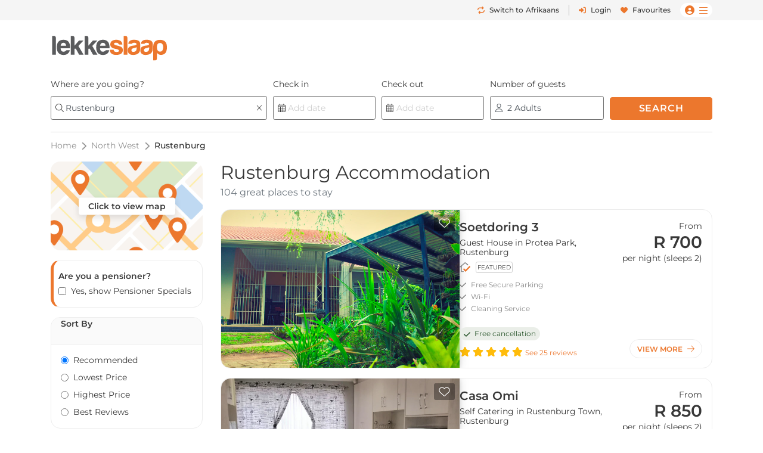

--- FILE ---
content_type: text/html; charset=UTF-8
request_url: https://www.lekkeslaap.co.za/accommodation-in/rustenburg
body_size: 47531
content:



<!DOCTYPE html>
<html lang="en" class=" page-key-results">
<head>
    	<title>Rustenburg Accommodation - LekkeSlaap</title>

        
    <!-- Default Meta -->
    <meta charset="utf-8">
    <meta http-equiv="Content-Type" content="text/html; charset=utf-8">
    <meta content="width=device-width, initial-scale=1.0, maximum-scale=1.0, user-scalable=no" name="viewport">

    
    
        <meta name="email" content="" />
    <meta name="auth_hash_email" content="" />
    <meta name="auth_hash_authenticate" content="" />
            <meta name="ahrefs-site-verification" content="b8c9e49d2680c8c9cbc429792e3c7643bbc0021983b5e90ba40d9107b608387b">
    
    <!-- https://www.favicon-generator.org/ -->
    <link rel="shortcut icon" type="image/x-icon" href="/cdn/images/brand/ls/icons/favicon.ico?hash=3df48abf3b">

            <link rel="apple-touch-icon" sizes="57x57" href="/cdn/images/brand/ls/icons/apple-icon-57x57.png?hash=3df48abf3b">
        <link rel="apple-touch-icon" sizes="60x60" href="/cdn/images/brand/ls/icons/apple-icon-60x60.png?hash=3df48abf3b">
        <link rel="apple-touch-icon" sizes="72x72" href="/cdn/images/brand/ls/icons/apple-icon-72x72.png?hash=3df48abf3b">
        <link rel="apple-touch-icon" sizes="76x76" href="/cdn/images/brand/ls/icons/apple-icon-76x76.png?hash=3df48abf3b">
        <link rel="apple-touch-icon" sizes="114x114" href="/cdn/images/brand/ls/icons/apple-icon-114x114.png?hash=3df48abf3b">
        <link rel="apple-touch-icon" sizes="120x120" href="/cdn/images/brand/ls/icons/apple-icon-120x120.png?hash=3df48abf3b">
        <link rel="apple-touch-icon" sizes="144x144" href="/cdn/images/brand/ls/icons/apple-icon-144x144.png?hash=3df48abf3b">
        <link rel="apple-touch-icon" sizes="152x152" href="/cdn/images/brand/ls/icons/apple-icon-152x152.png?hash=3df48abf3b">
        <link rel="apple-touch-icon" sizes="180x180" href="/cdn/images/brand/ls/icons/apple-icon-180x180.png?hash=3df48abf3b">
        <link rel="icon" type="image/png" sizes="192x192" href="/cdn/images/brand/ls/icons/android-icon-192x192.png?hash=3df48abf3b">
        <link rel="icon" type="image/png" sizes="32x32" href="/cdn/images/brand/ls/icons/favicon-32x32.png?hash=3df48abf3b">
        <link rel="icon" type="image/png" sizes="96x96" href="/cdn/images/brand/ls/icons/favicon-96x96.png?hash=3df48abf3b">
        <link rel="icon" type="image/png" sizes="16x16" href="/cdn/images/brand/ls/icons/favicon-16x16.png?hash=3df48abf3b">
        <meta name="msapplication-TileColor" content="#ffffff">
        <meta name="msapplication-TileImage" content="/cdn/images/brand/ls/icons/ms-icon-144x144.png?hash=3df48abf3b">
    

    <link rel="preconnect" href="https://travelground.imgix.net" crossorigin>

                <link rel="preload" href="/cdn/fonts/Montserrat/Montserrat-VariableFont_wght.woff2" as="font" type="font/woff2" crossorigin>
    
                        
                        <!-- SEO Canonical Link -->
            <link rel="canonical" href="https://www.lekkeslaap.co.za/accommodation-in/rustenburg" />
            <!-- SEO Alternate Links -->
                            <link rel="alternate" hreflang="af" href="https://www.lekkeslaap.co.za/akkommodasie-in/rustenburg" />
                <link rel="alternate" hreflang="en" href="https://www.lekkeslaap.co.za/accommodation-in/rustenburg" />
                        
            <!-- JSON LD -->
    	<!-- JSON-LD Place / Region -->
	        <script type="application/ld+json">
            {
                    "@context": "http://schema.org",
                    "@type": "Place",
                    "name": "Rustenburg",
                    "address": {
                        "@type": "PostalAddress",
                        "addressLocality": "Rustenburg",
                        "addressRegion": "North West"
                    },
                    "description": "LekkeSlaap has 104 places in Rustenburg - up to 30% off. Easy online booking at Rustenburg self-catering, guesthouses, B&Bs and hotel accommodation.",
                    "geo": {
                        "@type": "GeoCoordinates",
                        "latitude": "-25.652753190984342",
                        "longitude": "27.23855927786036"
                    },
                    "url": "https://www.lekkeslaap.co.za/accommodation-in/rustenburg"
                                ,"hasMap": "https://www.lekkeslaap.co.za/accommodation//location"
                                                }
        </script>
    

	<!-- SEO Meta -->
    
	<meta name="name" content="Rustenburg Accommodation - LekkeSlaap"/>
	<meta name="description" content="LekkeSlaap has 104 places in Rustenburg - up to 30% off. Easy online booking at Rustenburg self-catering, guesthouses, B&amp;Bs and hotel accommodation."/>
    <!-- Other tags -->
            
                                                            <link rel="next" href="https://www.lekkeslaap.co.za/accommodation-in/rustenburg/2" >
            
    	<!-- OpenGraph Meta -->
	<meta property="og:site_name" content="LekkeSlaap"/>
	<meta property="og:url" content="https://www.lekkeslaap.co.za/accommodation-in/rustenburg"/>
	<meta property="og:title" content="Rustenburg Accommodation - LekkeSlaap"/>
	<meta property="og:description" content="LekkeSlaap has 104 places in Rustenburg - up to 30% off. Easy online booking at Rustenburg self-catering, guesthouses, B&amp;Bs and hotel accommodation."/>
	<meta property="og:type" content="place"/>
    <meta property="og:image" content="https://travelground.imgix.net/AAEAAQAAAAAAAAAAAAAA94bd13ef92cacd3e3bf951d78eb27f84b0501e6d37cd8b6566143cd7d0564ac935cdd2135d5977efe65f36f36ecd7b300b09?fit=letterbox&amp;w=1200&amp;h=800&amp;bg=000000&amp;auto=enhance,format,compress&amp;q=80"/>

	<meta property="og:image:alt" content="Rustenburg Accommodation - LekkeSlaap"/>
	<meta property="place:location:latitude" content="-25.652753190984342"/>
	<meta property="place:location:longitude" content="27.23855927786036"/>

	<!-- Twitter Meta -->
	<meta name="twitter:card" content="summary_large_image"/>
	<meta name="twitter:title" content="Rustenburg Accommodation - LekkeSlaap"/>
	<meta name="twitter:description" content="LekkeSlaap has 104 places in Rustenburg - up to 30% off. Easy online booking at Rustenburg self-catering, guesthouses, B&amp;Bs and hotel accommodation."/>
	<meta name="twitter:image" content="https://travelground.imgix.net/AAEAAQAAAAAAAAAAAAAA94bd13ef92cacd3e3bf951d78eb27f84b0501e6d37cd8b6566143cd7d0564ac935cdd2135d5977efe65f36f36ecd7b300b09?fit=letterbox&amp;w=1200&amp;h=800&amp;bg=000000&amp;auto=enhance,format,compress&amp;q=80"/>
	<meta name="twitter:site" content="@LekkeSlaap"/>
			<meta name="twitter:label1" value="Review Summary"/>
		<meta name="twitter:data1" value="4.1 out of 5 from 277 reviews"/>
		<meta name="twitter:label2" value="Accommodations"/>
	<meta name="twitter:data2" value="104 Available"/>

    	<!-- JSON-LD Breadcrumbslist -->
			<script type="application/ld+json">
			{
                "@context": "http://schema.org",
                "@type": "BreadcrumbList",
                "itemListElement": [
                                            {
                            "@type": "ListItem",
                            "position": "1",
                            "name": "North West",
                            "item": "https://lekkeslaap.co.za/accommodation-in/north-west"
                        }
                        ,                                            {
                            "@type": "ListItem",
                            "position": "2",
                            "name": "Rustenburg",
                            "item": "https://lekkeslaap.co.za/accommodation-in/rustenburg"
                        }
                                                            ]
			}
		</script>
	

        <link rel="stylesheet" href="/accomm/public/assets/5321.css?v=42851e2&c=3df48abf3b" />
<link rel="stylesheet" href="/accomm/public/assets/9811.css?v=71adc3b&c=3df48abf3b" />
    <link rel="stylesheet" href="/accomm/public/assets/scripts/theme-ls.entry-4b647fd4.css?v=785483c&c=3df48abf3b" />

        
        	<link rel="stylesheet" href="/accomm/public/assets/5321.css?v=42851e2&c=3df48abf3b" />
<link rel="stylesheet" href="/accomm/public/assets/9351.css?v=4ce36a4&c=3df48abf3b" />
<link rel="stylesheet" href="/accomm/public/assets/9811.css?v=71adc3b&c=3df48abf3b" />

            <script src='/accomm/public/js/locale/english.js?v=3df48abf3b'></script>
    
    

                
        
    <script type="text/javascript">
        window.tg = {
            site: "ls",
            site_name: "LekkeSlaap",
            site_domain: "lekkeslaap.co.za",
            site_domain_caps: "LekkeSlaap.co.za",
            site_url: "https://www.lekkeslaap.co.za/",
            site_base_link: "https://lekkeslaap.co.za",
            site_group: "ls",
            site_language: "af",
            is_vm: false,
            is_mobile_device: false,
            is_tablet_device: false,
            is_app: false,
            is_new_app: false,
            show_app_navbar: false,
            is_desktop_device: true,
            is_mobile_site: false,
            is_valid_login: false,
            customer_id: "",
            customer_email: "",
            customer_email_signed: "",
            customer_firstname: "",
            customer_surname: "",
            customer_chat_session: "",
            customer_agent_email: "",
            customer_booking_reference: "",
            is_supplier_login: false,
            language_switch: "en",
            app_version: 1,
            mobile_os: "None",
            pikaday_i18n_en: {
                previousMonth : '',
                nextMonth     : '',
                months        : ['January', 'February', 'March', 'April', 'May', 'June', 'July', 'August', 'September', 'October', 'November', 'December'],
                monthsShort   : ['Jan', 'Feb', 'Mar', 'Apr', 'May', 'Jun', 'Jul', 'Aug', 'Sep', 'Oct', 'Nov', 'Dec'],
                weekdays      : ['Sunday', 'Monday', 'Tuesday', 'Wednesday', 'Thursday', 'Friday', 'Saturday'],
                weekdaysShort : ['Sun', 'Mon', 'Tue', 'Wed', 'Thu', 'Fri', 'Sat']
            },
            pikaday_i18n_af: {
                previousMonth : '',
                nextMonth     : '',
                months        : ['Januarie', 'Februarie', 'Maart', 'April', 'Mei', 'Junie', 'Julie', 'Augustus', 'September', 'Oktober', 'November', 'Desember'],
                monthsShort   : ['Jan', 'Feb', 'Mrt', 'Apr', 'Mei', 'Jun', 'Jul', 'Aug', 'Sep', 'Okt', 'Nov', 'Des'],
                weekdays      : ['Sondag', 'Maandag', 'Dinsdag', 'Woensdag', 'Donderdag', 'Vrydag', 'Saterdag'],
                weekdaysShort : ['So', 'Ma', 'Di', 'Wo','Do', 'Vr', 'Sa']
            },
            page_arguments: {"_":"accommodation-in","which":"rustenburg"},
            page_name: "results.region",
            page_value: "region",
            page_key: "results",
            social_profile_selected_tab: "",
            search_event_id: "",
            search_start: "",
            search_end: "",
            search_autocomplete_query: "Rustenburg",
            search_autocomplete_permalink: "/accommodation-in/rustenburg",
            search_allocation_room: 1,
            search_allocation_adult: 2,
            search_allocation_child: 0,
            search_allocation_child_ages: [],
            search_guests_total: 0,
            search_membership: "",
            landing_page_enabled: false,
            base_picture_path: 'https://travelground.imgix.net',
            display_onboarding: "0",
            partner_membership: "null",
            ab_test_data: {"new_travel_search":null,"vertical_snippet":"old","booking_cta":"request"},
            is_stage: false,
        };
    </script>

    <script src="/accomm/public/assets/module-5321.js?v=5912fd0&c=3df48abf3b"></script>
<script src="/accomm/public/assets/module-4864.js?v=5e77232&c=3df48abf3b"></script>
<script src="/accomm/public/assets/module-537.js?v=8d09106&c=3df48abf3b"></script>
<script src="/accomm/public/assets/module-9928.js?v=5c49295&c=3df48abf3b"></script>
<script src="/accomm/public/assets/module-6604.js?v=b205adc&c=3df48abf3b"></script>
<script src="/accomm/public/assets/module-3469.js?v=aba7b83&c=3df48abf3b"></script>
<script src="/accomm/public/assets/module-2107.js?v=f7b809a&c=3df48abf3b"></script>
<script src="/accomm/public/assets/module-scripts/main.entry.js?v=9206fba&c=3df48abf3b"></script>


                      <script src="/accomm/public/assets/module-7268.js?v=0e0907b&c=3df48abf3b" defer></script>
<script src="/accomm/public/assets/module-1771.js?v=708f910&c=3df48abf3b" defer></script>
<script src="/accomm/public/assets/module-1711.js?v=b15a54f&c=3df48abf3b" defer></script>
<script src="/accomm/public/assets/module-8546.js?v=8f997b0&c=3df48abf3b" defer></script>
<script src="/accomm/public/assets/module-982.js?v=7f0b01a&c=3df48abf3b" defer></script>
<script src="/accomm/public/assets/module-8803.js?v=40119ee&c=3df48abf3b" defer></script>
<script src="/accomm/public/assets/module-5896.js?v=5aeed67&c=3df48abf3b" defer></script>
<script src="/accomm/public/assets/module-6476.js?v=898bc02&c=3df48abf3b" defer></script>
<script src="/accomm/public/assets/module-5638.js?v=dadd19e&c=3df48abf3b" defer></script>
<script src="/accomm/public/assets/module-8571.js?v=772b181&c=3df48abf3b" defer></script>
<script src="/accomm/public/assets/module-8139.js?v=f7906a1&c=3df48abf3b" defer></script>
<script src="/accomm/public/assets/module-4260.js?v=c1885b7&c=3df48abf3b" defer></script>
<script src="/accomm/public/assets/module-9356.js?v=0673bcb&c=3df48abf3b" defer></script>
<script src="/accomm/public/assets/module-8115.js?v=4c2800a&c=3df48abf3b" defer></script>
<script src="/accomm/public/assets/module-9407.js?v=d599082&c=3df48abf3b" defer></script>
<script src="/accomm/public/assets/module-3094.js?v=e3e7563&c=3df48abf3b" defer></script>
<script src="/accomm/public/assets/module-117.js?v=c459474&c=3df48abf3b" defer></script>
<script src="/accomm/public/assets/module-9150.js?v=28e350b&c=3df48abf3b" defer></script>
<script src="/accomm/public/assets/module-970.js?v=47aa1ef&c=3df48abf3b" defer></script>
<script src="/accomm/public/assets/module-scripts/critical.entry.js?v=3b5c0f7&c=3df48abf3b" defer></script>
        

        
        
         
    
                
<!-- Google Tag Manager -->
<noscript><iframe src="//www.googletagmanager.com/ns.html?id=GTM-N5J6"
height="0" width="0" style="display:none;visibility:hidden"></iframe></noscript>
<script>(function(w,d,s,l,i){w[l]=w[l]||[];w[l].push({'gtm.start':
new Date().getTime(),event:'gtm.js'});var f=d.getElementsByTagName(s)[0],
j=d.createElement(s),dl=l!='dataLayer'?'&l='+l:'';j.async=true;j.src=
'//www.googletagmanager.com/gtm.js?id='+i+dl;f.parentNode.insertBefore(j,f);
})(window,document,'script','dataLayer','GTM-N5J6');</script>
<!-- End Google Tag Manager -->

<script>
window.dataLayer = window.dataLayer || [];
window.dataLayer.push({
    "event": "event_user_context",
    "lgst": false,
    "sid": "oran9cbupsv590nks3id7erh0m",
    "gid": null,
    "hid": null,
    "aid": null,
    "app": false,
    "app_platform": null,
    "app_version": null,
    "lang": "en"
});

setTimeout(() => {
    const currentUrl = new URL(window.location.href);

    if (currentUrl.searchParams.has('track')) {
        currentUrl.searchParams.delete('track');

        window.history.replaceState({}, '', currentUrl.toString());
    }
}, 10000);
</script>


</head>

<body x-data :class="{'modal-open ' : $store.general.openSection == 'SEARCH' && !$screen('lg') }"  data-show-google-translate=""
    class="  browser__default ls None web   app-version-1 page-key-results
    ">
        <div class="modal fade" id="js-modal" tabindex="-1" role="dialog" aria-hidden="true">
    <div class="modal-dialog modal-dialog-centered ls" role="document">
        <div class="modal-content">

                        <div class="modal-header">
                <h5 class="modal-title"></h5>
                <button type="button" class="close" data-dismiss="modal" aria-label="Close">
                    <span aria-hidden="true">&times;</span>
                </button>
            </div>

            <div class="modal-body"></div>

                        <div class="modal-footer d-none"></div>
        </div>
    </div>
</div>

    
                                            
        
                    






    
    



    
        
<header id="js-header" class="results-view d-flex flex-column align-items-center fixed-top fixed-md-top-0 bg-white ">
                <div class="banner-header d-md-none">
            
        </div>
    
                <div class="d-none d-lg-block w-100  " id="ls-header-bar">
            <div class="container-xl d-none d-lg-flex justify-content-end justify-content-lg-between align-items-center position-relative">
                <div class="d-lg-block invisible lekke-section">
                    <span class="mr-4">
                        <i class="fas fa-home-lg mr-1 lekke-icon"></i>
                        Lekke
                        Places</span>
                    <span class="mr-4">
                        <i class="fas fa-tag mr-1 lekke-icon"></i>
                        Lekke
                        Prices</span>
                    <span class="mr-4">
                        <i class="fas fa-lock mr-1 lekke-icon"></i>
                        Lekke
                        Secure</span>
                </div>

                                    <div id="ls-header-menu" class="d-block d-flex justify-content-end justify-content-between align-items-center header-bar ">
            <a class="notranslate menu-header-button language-select-button header-bar js-change-language text-select-none text-decoration-none d-flex justify-content-between align-items-center mr-3"
        href="javascript:void(0);"
        data-source="toggle"
        data-original-preference="en"
        data-new-preference="af"
        title="Switch to Afrikaans">
                    <div class="text-primary mr-2 d-inline-block cursor-pointer-events-none"><i class="fas fa-repeat"></i></div>
            <div class="button-text d-flex flex-row align-items-center cursor-pointer-events-none">
                <span class="switch-to one-line d-inline mr-1">Switch to</span>
                <span class="switch-to-short one-line d-inline mr-1">Switch</span>
                <span class="language d-inline">Afrikaans</span>
                <span class="language-short d-inline">AFR</span>
            </div>
        
    </a>
                <noscript>
            <a rel="alternate" hreflang="af" href="https://www.lekkeslaap.co.za/akkommodasie-in/rustenburg">Sien in Afrikaans</a>
            <a rel="alternate" hreflang="en" href="https://www.lekkeslaap.co.za/accommodation-in/rustenburg">Browse in English</a>
        </noscript>
    
        <div class="header-bar-divider mr-3"></div>
    
    
                    <a class="menu-header-button header-bar js-open-modal text-select-none text-decoration-none d-none d-lg-flex align-items-lg-center mr-3" href="javascript:void(0)"
            data-target="login" data-source="login">
            <div class="text-primary mr-3 d-inline-block mx-auto my-0 cursor-pointer-events-none d-flex align-items-center justify-content-center" style="min-height:22px;"><i class="my-1 fas fa-sign-in-alt"></i></div>
            <span class="ml-2 cursor-pointer-events-none">Login</span>
        </a>
    
            <div class="menu-bar  header-bar d-flex justify-content-md-between align-items-center">
                            <a class="d-none d-md-inline text-decoration-none mr-3" href="/favourites"><i class="menu-icon fas fa-heart mr-2"></i>Favourites</a>
                                                <span class="menu-desktop-link d-none d-lg-inline-block cursor-pointer">
                <span class="menu-button d-flex flex-nowrap align-items-center px-2">
                                        <i class="d-none d-md-inline menu-icon user-icon mr-2 fas fa-user-circle cursor-pointer-events-none"></i>
                    <i class="menu-icon hamburger-bars fal fa-bars cursor-pointer-events-none"></i>
                                    </span>
            </span>
            <span class="d-lg-none d-inline-block">
                <span class="menu-button js-menu-toggle d-flex flex-nowrap align-items-center px-2">
                    <i class="d-none d-md-inline menu-icon user-icon mr-2 fas fa-user-circle cursor-pointer-events-none"></i>
                    <i class="menu-icon fal fa-bars cursor-pointer-events-none"></i>
                </span>
            </span>
        </div>
    </div>

                            </div>
        </div>
    
        <div id="ls-header-center" class="header-sticky border-none container-xl bg-white  ">
        <div
            class="header py-1 py-lg-0 d-flex flex-wrap flex-lg-nowrap align-items-center align-contents-center justify-content-between justify-content-lg-start">
                        <div class="mobile-back-url order-0 d-lg-none ml-n2 invisible">
                <a id="js-back-btn" href="javascript:void(0)" class="justify-content-center mr-auto d-flex p-2  text-primary">
                    <i class="mr-auto fal fa-arrow-left" style="font-size: 20px;"></i>
                </a>
            </div>

                        <div class="header-logo-container d-flex justify-content-center justify-content-lg-start order-1 mr-lg-4 py-lg-2 mr-n5 mr-lg-n0 ">
                                <a href="/" title="Homepage" aria-label="LekkeSlaap Homepage">
                    <img class="header-logo" alt="LekkeSlaap" height="40px" width="160px" src="/cdn/images/brand/ls/logos/logo.svg?hash=3df48abf3b" loading="lazy"/>
                </a>
            </div>
            
<div x-data id="search-summary"
    style="display:none;"
    class="search-summary-wrapper order-3 ml-lg-auto"
    x-show="$store.general.openSection !== 'SEARCH' || !$screen('lg')">
	<div
        class="justify-content-end position-relative d-flex custom-width">
                    <div class="d-none d-lg-flex search-summary-inner rounded-left border-right-0  ml-auto align-items-center">
                <div @click="$store.general.updateOpenSection('SEARCH');$dispatch('focus-search-autocomplete');"
                x-text="$store.search.autocomplete.query != '' && 'results' !== 'establishment'  ? $store.search.autocomplete.query : 'Where are you going?'"
                :class="($store.search.autocomplete.query != '' && 'results' !== 'establishment') ? 'search-summary-input-value' : ''"
                class="search-summary-input cursor-pointer py-2 px-3 pr-5 text-truncate text-select-none">
                    Where are you going?
                </div>

                                    <div
                        @click="$store.general.updateOpenSection('SEARCH');$dispatch('focus-search-start');"
                        x-text="$store.search.start != '' && $store.search.end != '' ? dayjs($store.search.start).format('D MMM') + ' - ' + dayjs($store.search.end).format('D MMM') : 'Add dates'"
                        :class="$store.search.start && 'search-summary-input-value'"
                        class="  search-summary-input cursor-pointer py-2 px-3 border-left border-right border-gray-400 text-select-none text-center">

                                                    Add dates
                                            </div>

                                        <div @click="$store.general.updateOpenSection('SEARCH');$dispatch('focus-search-guests');"
                        x-text="$store.search.total > 0 ? _p('kd.global.guest_plural', '%1$s Guest', '%1$s Guests', $store.search.total) : 'Add guests'"
                        :class="$store.search.total > 0 && 'search-summary-input-value'"
                        class="  search-summary-input cursor-pointer py-2 px-3 text-select-none">
                                                            Add guests
                                                </div>
                            </div>
                            <div @click="$store.general.updateOpenSection('SEARCH');"
                class="js-search-dropdown-toggle d-flex search-summary-icon-search justify-content-center align-items-center ml-lg-0 px-2 py-lg-2 px-lg-3 cursor-pointer rounded-right ">
                <i class="fas fa-search cursor-pointer-events-none d-none d-lg-inline-block"></i>
                <i class="far fa-search cursor-pointer-events-none d-lg-none" style="font-size:18px"></i>
            </div>
                            <div @click="$store.general.updateOpenSection('MENU');"
                class="js-menu-toggle mr-n2 search-summary-icon-menu p-2 d-lg-none cursor-pointer d-flex align-items-center justify-content-center text-primary"
                aria-label="Toggle menu" role="button" style="font-size:20px">
                <span class="menu-button d-flex flex-nowrap align-items-center cursor-pointer-events-none">
                    <i class="menu-icon fal fa-bars"></i>
                </span>
            </div>
        	</div>
</div>
        </div>
    </div>
            <div x-data x-show="$store.general.openSection == 'SEARCH'" class="search-summary-dropdown w-100"
            x-init="$watch('$store.general.openSection', (value, oldValue) => { (value == 'NONE' && oldValue == 'SEARCH') && setTimeout(() => { $store.search.revertFormInputs();}, 100); })"
            style="display:block;"
            x-collapse.duration.200ms>
                                    <div class="container pt-3 position-relative" style="min-height: 95px;">
                <div x-show="$store.general.openSection == 'SEARCH'"
                    @click="$store.general.updateOpenSection('NONE')"
                    class="d-lg-none position-absolute cursor-pointer px-3 mt-1" style="top: 0rem; right: 0px;z-index:1;">
                    <i class="cursor-pointer-events-none fal fa-times text-gray font-size-xl"></i>
                </div>
                                    

<div x-data id="search-form-container" class="ls-search-form-container search d-block order-5 px-0 pl-lg-0 mb-lg-0 straight"
    @click.outside="window.tg.page_key == 'homepage' && $store.general.openSection == 'SEARCH' ? $store.general.updateOpenSection('NONE') : ''">
    <form method="GET" action="/soek">
        		<div class="form-row search-row ">
						
<div x-data="searchAutocomplete()"
    @focus-search-autocomplete.window="$nextTick(() => setTimeout(() => { focus();}, 100));"
    class="autocomplete form-group col-12 order-1 col-lg-4 search-autocomplete-group">
    <label class="text-truncate  ">
        	    	Where are you going?
        	</label>
	<div class="input-group"
        @click.away="open=false;"
        @keydown.escape="open=false;"
        @keydown.arrow-down="open=true;next()"
        @keydown.arrow-up="open=true;previous()"
        @keydown.enter.prevent.stop="enter()">
                    <div class="form-icon position-absolute cursor-pointer-events-none px-2 d-flex align-items-center" style="left:0px;top:0px;bottom:0px;z-index:10;">
                <i class="fal fa-search"></i>
            </div>
                
                
		<input class="autocomplete-input form-control cursor-pointer rounded data-hj-allow  px-4"
            placeholder="Region or Property Name"
            x-model="$store.search.form_inputs.autocomplete.query"
            x-ref="query"
            
            @focus="open=true;$dispatch('input-change', $store.search.form_inputs.autocomplete.query); window.centreSearchContainer();"
            @input.debounce.200="$dispatch('input-change', $store.search.form_inputs.autocomplete.query)"
            type="search" dir="ltr" spellcheck="false" autocorrect="off" autocomplete="off" autocapitalize="off">
                    <div @click="$store.search.form_inputs.autocomplete.query = ''; setTimeout(() => { focus();}, 100)"
                :class="$store.search.form_inputs.autocomplete.query == '' ? 'd-none' : 'd-flex'"
                class="position-absolute cursor-pointer align-items-center px-2 "
                style="right:0px;top:0px;bottom:0px;z-index: 3">
                <i class="fal fa-times "></i>
            </div>
        	</div>
    <div class="position-relative"
        x-show="suggestions.length > 0 && open"
        @input-change.window="open=true;index=-1;update($event.detail)"
        style="display:none">
        <div class="autocomplete-list w-100 position-absolute bg-white shadow rounded" body-scroll-lock-ignore>
            <div x-ref="list">
                <template x-for="group in suggestions" :key="group.name">
                    <div>
                        <div class="autocomplete-group text-uppercase align-items-center text-select-none cursor-pointer px-2 px-sm-3 py-2 d-flex w-full bg-gray-50 font-weight-bold">
                                                         <span x-text="group.name"></span>
                            <template x-if="group.name == 'Search History'">
                                <span @click="$store.search.history = []" class="ml-2" style="text-decoration:underline; font-size: 0.625rem">
                                    (Clear History)
                                </span>
                            </template>
                        </div>
                        <template x-for="(option, key) in group.options" :key="key + group.name">
                                                                                    <div
                                @click="option.permalink.includes('social/profile') ? selectOption(option.index, option) : selectOption(option.index)"
                                @mouseOver="highlightedOption = option.index"
                                class="autocomplete-option text-select-none cursor-pointer px-2 px-sm-3 py-2 d-flex justify-content-between align-items-center w-full"
                                x-bind:class="highlightedOption == option.index ? 'bg-primary text-white' : ''">
                                <div x-html="highlight(option.name)"></div>
                                <template x-if="option.count > 0">
                                    <div class="font-size-xs places-count">
                                        <span class="text-primary" x-text="option.count"></span>
                                        <span x-text="option.count_label"></span>
                                    </div>
                                </template>
                                <template x-if="group.name == 'People'">
                                    <div class="font-size-xs">
                                        <span x-text="'@' + option.count_label"></span>
                                    </div>
                                </template>
                            </div>
                        </template>
                    </div>
                </template>
            </div>
        </div>
    </div>
</div>

            
			            <div x-data="searchDatePickerStart()"
    @click.prevent="$nextTick(() => setTimeout(() => { picker.open()}, 200));"
    @focus-search-start.window="$nextTick(() => setTimeout(() => { picker.open()}, 200));"
    class="form-group order-3 col-lg col-md-3 col-6 position-relative select-dates select-dates-start">
				<label class="text-truncate  ">
					Check in
				</label>
				<div class="position-relative">
                                                                                <div class="form-icon position-absolute cursor-pointer-events-none px-2 d-flex align-items-center" style="left:0px;top:0px;bottom:0px;">
                                    <i class="fal fa-calendar-alt"></i>
                                </div>
                                                                                                                <input
                        x-ref="start"
                        class="form-control cursor-pointer bg-white rounded data-hj-allow px-4"
                        type="text"
                        readonly="true"
                        placeholder="Add date">

					<div @click="reset()"
                        :class="$store.search.form_inputs.start == '' ? 'd-none' : 'd-flex'"
                        class="position-absolute cursor-pointer align-items-center px-2"
                        style="display:none;right:0px;top:0px;bottom:0px;">
                        <i class="fal fa-times"></i>
					</div>
				</div>
			</div>

                        <div x-data="searchDatePickerEnd()"
    @click.prevent="$nextTick(() => setTimeout(() => { picker.open()}, 100));"
    @focus-search-end.window="$nextTick(() => setTimeout(() => { picker.open()}, 100));"
    class="form-group order-3 col-lg col-md-3 col-6 position-relative select-dates select-dates-end">

    <label class="text-truncate  ">
        Check out
    </label>
    <div class="position-relative">
                                    <div class="form-icon position-absolute cursor-pointer-events-none px-2 d-flex align-items-center" style="left:0px;top:0px;bottom:0px;">
                    <i class="fal fa-calendar-alt"></i>
                </div>
                                        
        <input
            x-ref="end"
            class="form-control cursor-pointer bg-white rounded data-hj-allow px-4"
            type="text"
            readonly="true"
            placeholder="Add date">

        <div @click="reset()"
            :class="$store.search.form_inputs.end == '' ? 'd-none' : 'd-flex'"
            class="position-absolute cursor-pointer align-items-center px-2"
            style="display:none;right:0px;top:0px;bottom:0px;">
            <i class="fal fa-times "></i>
        </div>
    </div>
</div>

						<div class="select-pax form-group order-6 col-lg col-md-6 fixed-width-200 en">
                <label class="text-truncate  ">
                    Number of guests
                </label>
                <div class="d-flex justify-content-center">
	<div x-data="searchGuest()"
        x-on:keydown.escape.prevent.stop="close($refs.button)"
        x-on:focusin.window="! $refs.panel.contains($event.target) && close()"
        x-id="['dropdown-button']"
        @focus-search-guests.window="$nextTick(() => setTimeout(() => { toggle()}, 100));"
        class="guest position-relative w-100">
		<!-- Button -->
		<button x-ref="button" x-on:click="toggle()" :aria-expanded="open" :aria-controls="$id('dropdown-button')" type="button"
            :class="{'active' : open}"
            class="guest-summary pr-2 rounded d-flex w-100 align-items-center search-guest homepage_search">
                                    <div aria-hidden="true" class="px-2 d-flex align-items-center" style="left:0px;top:0px;bottom:0px;">
                        <i class="fal fa-user"></i>
                    </div>
                			<span id="expanded-search-pax" :class="{'guest-none' : $store.search.form_inputs.total == 0}" x-text="$store.search.form_inputs.total_label"></span>
            		</button>

		<!-- Panel -->
		<div x-ref="panel" x-show="open" x-transition.origin.top.left x-on:click.outside.stop="close($refs.button)"
            :id="$id('dropdown-button')"
            style="display: none;" class="guest-panel bg-white shadow position-absolute">
            <div class="dropdown-container pb-3" body-scroll-lock-ignore>
                <template x-for="(guest, type) in $store.search.form_inputs.allocation" :key="type">
                    <template x-if="guest.display">
                        <div class="guest-type px-4 py-2 d-flex justify-content-between align-items-center">
                            <div class>
                                <div x-text="guest.title"></div>
                                <div class="font-size-xs text-wrap-balance guest-description" x-text="guest.description"></div>
                            </div>
                            <div class="d-flex">
                                <button type="button"
                                    :class="guest.value <= guest.min_value  ? 'disabled' : ''"
                                    class="guest-btn d-flex justify-content-center align-items-center btn rounded-pill border border-gray-400 "
                                    x-on:click="decrease(type)">
                                    <span class="fas fa-minus"></span>
                                </button>
                                <span class="guest-count d-flex align-items-center justify-content-center font-weight-bold"
                                    x-text="guest.value"></span>
                                <button type="button"
                                    :class="guest.value >= guest.max_value ? 'disabled' : ''"
                                    class="guest-btn d-flex justify-content-center align-items-center btn rounded-pill border border-gray-400 "
                                    x-on:click="increase(type)">
                                    <span class="fas fa-plus"></span>
                                </button>
                            </div>
                        </div>
                    </template>
                </template>
                <template x-if="$store.search.form_inputs.allocation.child.value > 0 && $store.search.form_inputs.allocation.child.display">
                    <div class="mx-4">
                        <hr />
                        <p class="mb-0 guest-description">Specify the age of each child:</p>
                    </div>
                </template>
                <template x-if="$store.search.form_inputs.allocation.child.display">
                    <div>
                        <template x-for="index in $store.search.form_inputs.allocation.child.value" :key="index">
                            <div class="guest-type px-4 py-2 d-flex justify-content-between align-items-center">
                                <div class>
                                    <div x-text='`${_t("lv.child","Child")} ${index} ${_t("kd.search.age","age")}:`'></div>
                                </div>
                                <div class="d-flex select-wrapper">
                                    <select class="form-control-sm font-weight-bold guest-btn d-flex justify-content-center align-items-center btn border border-gray-400 rounded-8 " :class="{'ios-text-indent': window.tg.mobile_os == 'iOS'}" x-model="$store.search.form_inputs.allocation.child_ages.value[index-1]" >
                                        <template x-for="number in [...Array(18).keys()]">
                                            <option x-text="number" :value="number" x-bind:selected="$store.search.form_inputs.allocation.child_ages.value[index-1] == number"></option>
                                        </template>
                                    </select>
                                </div>
                            </div>
                        </template>
                    </div>
                </template>
            </div>
            <div class="apply-button px-4">
                <!-- we specify type=button, otherwise it tries to submit the form!-->
                <button type="button" x-on:click.stop="close($refs.button)" class="btn btn-ghost w-100">
                    Done
                </button>
            </div>
		</div>
	</div>
</div>
			</div>

			<div
				class="search-search form-group col-12 order-7 col-lg d-flex align-items-end">
								<button @click.prevent.stop="$store.search.submit(!$screen('lg'))"
                    class="btn btn-primary btn-cta w-100   "
                    type="submit"
                    :disabled="$store.search.loading">
                    <div x-show="$store.search.loading" style="display:none" class="btn-loader">
                        <div class="rect1"></div> <div class="rect2"></div> <div class="rect3"></div> <div class="rect4"></div> <div class="rect5"></div>
                    </div>
                    <div x-show="!$store.search.loading">
                                                                                    Search
                            
                                            </div>
				</button>
			</div>

                            <div class="col-12 order-8 text-center" style="margin-top: -0.5rem">
                    <a href="/accommodation-in/rustenburg?clear=1"
                        x-show="$store.search.start != '' && window.tg.page_key == 'results'"
                        class="btn btn-link d-lg-none text-decoration-none btn-sm font-size-xs py-2 px-3">
                        Clear Dates
                    </a>
                </div>
            		</div>
		<div class="js-notice alert alert-error font-size-sm d-none">
            Please enter dates before sorting or filtering
		</div>
	</form>

</div>
            </div>
                    </div>
    
    
                        <div id="search-form-results" class="flex-column justify-content-end search-container-results container mb-2 d-md-none expand">
                <div class="search-row-results">
                    <div class="input-wrap d-flex border borders bg-white col-12 mt-2" >
                        <div class="icon-wrap my-auto mr-3" @click="$store.general.updateOpenSection('SEARCH');">
                            <i class="fal fa-magnifying-glass fa-lg"></i>
                        </div>
                        <div class="d-flex flex-column input-field w-100 text-truncate" @click="$store.general.updateOpenSection('SEARCH');">
                            <div class="font-weight-bold text-truncate">
                            <span class="search-region mb-0 text-truncate"
                                    x-text="
                                    $store.search.autocomplete.query ?
                                    '' ? 'Accommodation ' + 'near ' + $store.search.autocomplete.query
                                    : '' ? $store.search.autocomplete.query : $store.search.autocomplete.query + ' accommodation'
                                    : 'Where are you going?'
                                ">
                            </span>
                            </div>
                            <div class="mt-2 font-size-sm d-flex">
                                <div class="mr-1">
                                    <span x-data="{ total_label: $store.search.total_label }"
                                        x-init="$watch('$store.search.total_label', value => total_label = value)"
                                        x-text="total_label">
                                    </span>
                                </div>
                                ⋅
                                <span class="ml-1" x-text="$store.search.start != '' && $store.search.end != '' ? dayjs($store.search.start).format('D MMM') + ' - ' + dayjs($store.search.end).format('D MMM') : 'Add dates'"></span>
                            </div>
                        </div>
                        <div class="my-auto justify-flex-end ml-auto d-none">
                                                            <span class="js-share-btn results-share-btn js-share-results-btn fa-stack cursor-pointer text-center">
                                    <i class="far fa-arrow-up-right-from-square fa-lg text-primary js-share-results-icon cursor-pointer-events-none"></i>
                                </span>
                                                    </div>
                    </div>
                </div>
            </div>
        
                                <div x-data id="js-filter-sort-bar" class="w-100 pt-1 pb-2 bg-white d-md-none">
                <div class="filter-sortr bg-white d-flex align-items-center justify-content-center">
                                            <a class="menu-bar-item border-0 bg-transparent text-center d-flex align-items-center justify-content-center position-relative" href="/accommodation-in/rustenburg/map?back_url=/accommodation-in/rustenburg">
                            <i class="fal fa-map cursor-pointer-events-none"></i> <span class="mx-1 cursor-pointer-events-none">Map</span>
                        </a>
                        <span class="divider-line"></span>
                                                                <button class="menu-bar-item js-options-toggle border-0 bg-transparent d-flex align-items-center justify-content-center position-relative"
                            data-toggle="collapse"
                            data-target="#slideout-options"
                            data-type-target="option-sort"
                            aria-controls="slideout-options"
                            aria-expanded="false"
                            aria-label="Toggle Sort">
                            <i class="fal fa-bars-filter cursor-pointer-events-none"></i>
                            <span class="mx-1 cursor-pointer-events-none"> Sort</span>
                            <span :class="$store.results.states.sort_applied ? 'results-filter-sort-active-dot ml-1' : 'd-none'"></span>
                        </button>
                        <span class="divider-line"></span>
                                        <button class="menu-bar-item js-options-toggle border-0 bg-transparent d-flex align-items-center justify-content-center position-relative"
                        data-toggle="collapse"
                        data-target="#slideout-options"
                        data-type-target="option-filter"
                        aria-controls="slideout-options"
                        aria-expanded="false"
                        aria-label="Toggle filter">
                        <i class="fal fa-sliders cursor-pointer-events-none"></i>
                        <span class="mx-1 cursor-pointer-events-none">Filter</span>
                        <span :class="$store.results.states.filters_applied ? 'd-inline-block' : 'd-none'" x-text="' (' + $store.results.states.active_filters_count + ')'" ></span>
                        <span :class="$store.results.states.filters_applied ? 'results-filter-sort-active-dot ml-1' : 'd-none'"></span>
                    </button>
                </div>
            </div>
            </header>

   <div class="results-view-header-spacer d-md-none header-min-height"></div>

<div class="d-none d-md-block ">
    																																																										
		
        
                                                        <div class="container-xl breadcrumb-container mb-large ">
                <nav aria-label="breadcrumb">
                    <ol class="px-0 breadcrumb rounded-0 font-size-sm flex-nowrap align-items-center overflow-hidden mb-0 ">
                        <li
                            class="breadcrumb-item text-nowrap text-decoration-none d-none d-lg-inline-block ">
                            <a class="text-nowrap text-decoration-none" href="/" title="Home">
                                                                    Home
                                                            </a>
                        </li>
                        <i class="fas breadcrumb-chevron fa-chevron-right d-none d-lg-inline-block"></i>

                                                    <li
                                class="breadcrumb-item active text-decoration-none  text-nowrap"
                                
                                >

                                                                    <a class="text-decoration-none" href="/accommodation-in/north-west" title="North West Accommodation">
                                        North West
                                    </a>
                                                            </li>

                                                            <i class="fas breadcrumb-chevron fa-chevron-right "></i>
                                                                                <li
                                class="breadcrumb-item active text-decoration-none  text-truncate"
                                aria-current="page"
                                style="display: inline-block !important; white-space: nowrap !important; overflow: hidden !important; text-overflow: ellipsis !important; -o-text-overflow: ellipsis !important;">

                                                                    <span class="text-decoration-none selected ">
                                        Rustenburg
                                    </span>
                                                            </li>

                                                                        </ol>
                </nav>
            </div>
        	
</div>



<div x-show="$store.general.openSection == 'SEARCH'"
    class="backdrop"
    style="display:none;"
    x-transform
    @click="$store.general.updateOpenSection('NONE')">
</div>

    <div data-admin="" data-page=results.region class="menu-2207 rounded border-0 collapse " id="menu-mobile">

        <div class="mobile-menu-greeting pb-2 justify-content-between align-items-center d-lg-none">

                        <div class="list-group bg-muted pt-3 pl-4">
                <div class="text-right mr-3 mt-1">
                    <button class="js-menu-toggle close-menu-button"><i class="fal fa-xmark cursor-pointer-events-none font-size-xl"></i></button>
                </div>
                <div class="menu-section d-flex flex-column align-items-start pb-4">
                                            <i class="d-block header-icon fal fa-hand-wave text-primary mb-3"></i>
                        <h5>
                            Welcome to LekkeSlaap!
                        </h5>
                                    </div>
            </div>
        </div>

        <div class="list-group">
            <div class="menu-section rounded border-bottom">
                                <a href="/"
                    class="list-group-item list-group-item-action text-select-none border-0 px-4">
                    <i class="fa-fw mr-2 fal fa-home-alt menu-icon"></i>
                    Homepage
                </a>

                                                <a class="notranslate js-change-language list-group-item list-group-item-action text-select-none border-0 px-4"
                        href="javascript:void(0);"
                        data-source="toggle"
                        data-original-preference="en"
                        data-new-preference="af"
                        title="Switch to Afrikaans">
                        <i class="fa-fw mr-2 fas fa-repeat cursor-pointer-events-none menu-icon"></i>
                        Switch to Afrikaans
                </a>
                
                                                        <a href="/favourites?fav_login=1"
                        class="signup-form-button list-group-item list-group-item-action text-capitalize text-select-none border-0 px-4">
                        <i class="fa-fw mr-2 fal fa-heart menu-icon"></i>
                        favourites
                    </a>

                                                                                                                <a href="javascript:void(0)" data-target="login" data-source="login" class="js-open-modal list-group-item list-group-item-action text-capitalize text-select-none border-0 px-4">
                            <i class="fa-fw mr-2 fal fa-sign-in-alt menu-icon"></i>
                            Login
                        </a>
                                                </div>

            
            <div class="menu-section border-bottom">
                                                <a href="/add-a-property"
                    class="list-group-item list-group-item-action text-capitalize text-select-none border-0 px-4">
                        <i class="fa-fw mr-2 fal fa-house-chimney-heart menu-icon"></i>
                        Host with us
                </a>
                                                            </div>

            <div class="menu-section border-bottom">
                                                            <a href="/rewards"
                            class="list-group-item list-group-item-action text-capitalize text-select-none border-0 px-4">
                            <i class="fa-fw fal mr-2 fa-medal menu-icon"></i>
                            LekkeSlaap Rewards
                        </a>
                                    
                                                    <a href="/gift-vouchers"
                        class="list-group-item list-group-item-action text-select-none border-0 px-4">
                        <i class="fa-fw mr-2 fal fa-gift menu-icon"></i>
                        Buy Vouchers
                    </a>
                
                                <a href="/blog/en"
                    class="list-group-item list-group-item-action text-select-none border-0 px-4">
                    <i class="fa-fw mr-2 fal fa-glasses menu-icon"></i>
                    LekkeSlaap Blog
                </a>

                                            </div>

            <div class="menu-section rounded">
                                                                                                
                    <a href="javascript:void(0)" data-target="signup" data-source="signup"
                        class="js-open-modal list-group-item list-group-item-action text-select-none border-0 px-4">
                        <i class="fa-fw mr-2 fal cursor-pointer-events-none fa-user-plus menu-icon"></i>
                        Signup
                    </a>
                                    
                                <a href="/about"
                    class="list-group-item list-group-item-action text-select-none border-0 px-4">
                    <i class="fa-fw mr-2 fal fa-info-circle menu-icon"></i>
                    About Us
                </a>

                                <a href="/contact"
                    class="list-group-item list-group-item-action text-select-none border-0 px-4">
                    <i class="fa-fw mr-2 fal fa-phone menu-icon"></i>
                    Contact Us
                </a>
            </div>
        </div>
    </div>

                <div id="js-menu-close" class="menu-mobile-background menu-background-2207 d-none"></div>
    
    <div data-admin="" data-page=results.region class="menu-2207 rounded border-0 d-none " id="menu-desktop">

        <div class="mobile-menu-greeting pb-2 justify-content-between align-items-center d-lg-none">

                        <div class="list-group bg-muted pt-3 pl-4">
                <div class="text-right mr-3 mt-1">
                    <button class="js-menu-toggle close-menu-button"><i class="fal fa-xmark cursor-pointer-events-none font-size-xl"></i></button>
                </div>
                <div class="menu-section d-flex flex-column align-items-start pb-4">
                                            <i class="d-block header-icon fal fa-hand-wave text-primary mb-3"></i>
                        <h5>
                            Welcome to LekkeSlaap!
                        </h5>
                                    </div>
            </div>
        </div>

        <div class="list-group">
            <div class="menu-section rounded border-bottom">
                                <a href="/"
                    class="list-group-item list-group-item-action text-select-none border-0 px-4">
                    <i class="fa-fw mr-2 fal fa-home-alt menu-icon"></i>
                    Homepage
                </a>

                                                <a class="notranslate js-change-language list-group-item list-group-item-action text-select-none border-0 px-4"
                        href="javascript:void(0);"
                        data-source="toggle"
                        data-original-preference="en"
                        data-new-preference="af"
                        title="Switch to Afrikaans">
                        <i class="fa-fw mr-2 fas fa-repeat cursor-pointer-events-none menu-icon"></i>
                        Switch to Afrikaans
                </a>
                
                                                        <a href="/favourites?fav_login=1"
                        class="signup-form-button list-group-item list-group-item-action text-capitalize text-select-none border-0 px-4">
                        <i class="fa-fw mr-2 fal fa-heart menu-icon"></i>
                        favourites
                    </a>

                                                                                                                <a href="javascript:void(0)" data-target="login" data-source="login" class="js-open-modal list-group-item list-group-item-action text-capitalize text-select-none border-0 px-4">
                            <i class="fa-fw mr-2 fal fa-sign-in-alt menu-icon"></i>
                            Login
                        </a>
                                                </div>

            
            <div class="menu-section border-bottom">
                                                <a href="/add-a-property"
                    class="list-group-item list-group-item-action text-capitalize text-select-none border-0 px-4">
                        <i class="fa-fw mr-2 fal fa-house-chimney-heart menu-icon"></i>
                        Host with us
                </a>
                                                            </div>

            <div class="menu-section border-bottom">
                                                            <a href="/rewards"
                            class="list-group-item list-group-item-action text-capitalize text-select-none border-0 px-4">
                            <i class="fa-fw fal mr-2 fa-medal menu-icon"></i>
                            LekkeSlaap Rewards
                        </a>
                                    
                                                    <a href="/gift-vouchers"
                        class="list-group-item list-group-item-action text-select-none border-0 px-4">
                        <i class="fa-fw mr-2 fal fa-gift menu-icon"></i>
                        Buy Vouchers
                    </a>
                
                                <a href="/blog/en"
                    class="list-group-item list-group-item-action text-select-none border-0 px-4">
                    <i class="fa-fw mr-2 fal fa-glasses menu-icon"></i>
                    LekkeSlaap Blog
                </a>

                                            </div>

            <div class="menu-section rounded">
                                                                                                
                    <a href="javascript:void(0)" data-target="signup" data-source="signup"
                        class="js-open-modal list-group-item list-group-item-action text-select-none border-0 px-4">
                        <i class="fa-fw mr-2 fal cursor-pointer-events-none fa-user-plus menu-icon"></i>
                        Signup
                    </a>
                                    
                                <a href="/about"
                    class="list-group-item list-group-item-action text-select-none border-0 px-4">
                    <i class="fa-fw mr-2 fal fa-info-circle menu-icon"></i>
                    About Us
                </a>

                                <a href="/contact"
                    class="list-group-item list-group-item-action text-select-none border-0 px-4">
                    <i class="fa-fw mr-2 fal fa-phone menu-icon"></i>
                    Contact Us
                </a>
            </div>
        </div>
    </div>

    
        
                <main>
            <div class="container-xl js-global-error-message-container d-none">
                <div class="row">
                    <div class="col-12">
                        <div class="alert warning js-global-error-message"></div>
                    </div>
                </div>
            </div>


            	<div class="container-xl mt-md-2" style="min-height: 100vh;">
		<div class="row">
			<div id="slideout-options"
            :class="{'normal-behavior': $store.general.openSection == 'NONE'}"
            class="collapse d-lg-block col-12 col-lg-3 bg-white">

                
                    
                    
                        <div class="map position-relative d-none d-lg-block rounded-16 mb-3">
        <a class="text-decoration-none" href="/accommodation-in/rustenburg/map" alt="Navigate to map view of Rustenburg">
            <img class="static__map w-100" width="250px" src="/cdn/images/brand/ls/illustrations/Final-Map-min.png" loading="lazy" />
            <p class="map__anchor font-size-sm py-1 px-3 font-weight-bold">Click to view map</p>
        </a>
    </div>


                

                                    <form id="form-sidebar-filters" class="form-sidebar-filters">
                        <div class="d-flex position-relative bg-gray-50 justify-content-between px-2 py-3 d-lg-none">
                            <span class="font-weight-bolder js-panel-header"
                                data-panel-type="mobile"
                                data-filter-text="Filter By"
                                data-sort-text="Sort By"></span>
                            <button type="button" class="close js-options-close position-relative" aria-label="Close">
                                <span aria-hidden="true">&times;</span>
                            </button>
                        </div>

                        

                        <div class="d-none d-md-block mx-md-2 mx-lg-0">
                            
                                                            <div id="pricing-options-card" class="rounded-md-16 border border-gray-200 pensioner-check mt-lg-3 mb-lg-2 rounded-sm-0 py-3 px-md-2  ">
                <div class="d-flex align-items-center mb-1 justify-content-lg-between font-weight-bold">
                    Are you a pensioner?
                </div>
                <div class="d-flex align-items-center px-2 px-md-0">
                    <input type="checkbox"
                            name="pensioner_specials"
                            value="1"
                            id="Filter-User-Type-Pensioner"
                                                        class="mr-2 cursor-pointer">
                    <div class="js-pensioner-tooltip d-none d-lg-flex align-items-center"
                        data-title="Terms of Pensioner Specials"
                        data-placement="right"
                        data-content=" Pensioner specials only apply if 50% or more of the guests are pensioners. A pensioner is 60 years or older and South African. ">
                        <label for="Filter-User-Type-Pensioner" class="cursor-pointer text-select-none mb-0 text-decoration-none">
                            Yes, show Pensioner Specials
                        </label>
                    </div>
                    <label for="Filter-User-Type-Pensioner" class="cursor-pointer d-inline d-lg-none text-select-none mb-0 text-decoration-none">
                            Yes, show Pensioner Specials
                    </label>
                </div>
            </div>
                                    </div>
                        
<div id="option-sort" class="facet__wrapper d-flex flex-column border border-gray-200 rounded-16 overflow-hidden mt-lg-3">
    <div class="facet__detail border-bottom-0">
        <div class="facet__summary font-weight-bold px-md-3 border-bottom border-gray-200 rounded-0 mx-2 mx-md-0 facet__heading align-content-center d-none d-lg-block">Sort By</div>
        <ul class="sort_list list-unstyled px-md-3 px-2 py-3 mx-2 mx-md-0 pt-md-0 mb-0 pt-lg-3">
                                                <li>
                        <label for="Sort-ranking" class="d-flex align-items-center text-select-none cursor-pointer  text-decoration-none">
                            <input type="radio"
                                name="sort"
                                value="recommended"
                                id="Sort-ranking"
                                checked                                class="mr-2">

                                Recommended
                                                    </label>
                    </li>
                                                                <li>
                        <label for="Sort-price-low" class="d-flex align-items-center text-select-none cursor-pointer  text-decoration-none">
                            <input type="radio"
                                name="sort"
                                value="price-low"
                                id="Sort-price-low"
                                                                class="mr-2">

                                Lowest Price
                                                    </label>
                    </li>
                                                                <li>
                        <label for="Sort-price-high" class="d-flex align-items-center text-select-none cursor-pointer  text-decoration-none">
                            <input type="radio"
                                name="sort"
                                value="price-high"
                                id="Sort-price-high"
                                                                class="mr-2">

                                Highest Price
                                                    </label>
                    </li>
                                                                <li>
                        <label for="Sort-reviews" class="d-flex align-items-center text-select-none cursor-pointer mb-0 text-decoration-none">
                            <input type="radio"
                                name="sort"
                                value="reviews"
                                id="Sort-reviews"
                                                                class="mr-2">

                                Best Reviews
                                                    </label>
                    </li>
                                    </ul>

        
                                                            <div id="pricing-options-card" class="rounded-md-16 border border-gray-200 pensioner-check mt-lg-3 mb-lg-2 rounded-sm-0 py-3 px-md-2 border-bottom-0 border-right-0 border-left-0 mx-2 mx-md-0 d-md-none ">
                <div class="d-flex align-items-center mb-1 justify-content-lg-between font-weight-bold">
                    Are you a pensioner?
                </div>
                <div class="d-flex align-items-center px-2 px-md-0">
                    <input type="checkbox"
                            name="pensioner_specials"
                            value="1"
                            id="Filter-User-Type-Pensioner"
                                                        class="mr-2 cursor-pointer">
                    <div class="js-pensioner-tooltip d-none d-lg-flex align-items-center"
                        data-title="Terms of Pensioner Specials"
                        data-placement="right"
                        data-content=" Pensioner specials only apply if 50% or more of the guests are pensioners. A pensioner is 60 years or older and South African. ">
                        <label for="Filter-User-Type-Pensioner" class="cursor-pointer text-select-none mb-0 text-decoration-none">
                            Yes, show Pensioner Specials
                        </label>
                    </div>
                    <label for="Filter-User-Type-Pensioner" class="cursor-pointer d-inline d-lg-none text-select-none mb-0 text-decoration-none">
                            Yes, show Pensioner Specials
                    </label>
                </div>
            </div>
                </div>
</div>
                        
<div id="option-filter" class="facet__wrapper d-flex flex-column accordion-container mx-lg-0 mx-2 border border-gray-200 mt-lg-3 filter-panel-wrapper rounded-lg-16">
    
                                                            <div id="pricing-options-card" class="rounded-md-16 border border-gray-200 pensioner-check mt-lg-3 mb-lg-2 rounded-sm-0 py-3 px-md-2 border-gray-200 d-md-none border-right-0 border-left-0 border-top-0 ">
                <div class="d-flex align-items-center mb-1 justify-content-lg-between font-weight-bold">
                    Are you a pensioner?
                </div>
                <div class="d-flex align-items-center px-2 px-md-0">
                    <input type="checkbox"
                            name="pensioner_specials"
                            value="1"
                            id="Filter-User-Type-Pensioner"
                                                        class="mr-2 cursor-pointer">
                    <div class="js-pensioner-tooltip d-none d-lg-flex align-items-center"
                        data-title="Terms of Pensioner Specials"
                        data-placement="right"
                        data-content=" Pensioner specials only apply if 50% or more of the guests are pensioners. A pensioner is 60 years or older and South African. ">
                        <label for="Filter-User-Type-Pensioner" class="cursor-pointer text-select-none mb-0 text-decoration-none">
                            Yes, show Pensioner Specials
                        </label>
                    </div>
                    <label for="Filter-User-Type-Pensioner" class="cursor-pointer d-inline d-lg-none text-select-none mb-0 text-decoration-none">
                            Yes, show Pensioner Specials
                    </label>
                </div>
            </div>
            
            <div class="d-none d-lg-block facet__header font-weight-bold font-size-sm px-3 facet__heading align-content-center">
            Filter By
        </div>
    
                                    <div class="facet__detail   border-bottom border-gray-200  ">
                                    <div class="facet__summary font-weight-bold px-lg-3 pt-lg-3 pb-lg-2 rounded-0">
                        Price per night
                    </div>
                
                                                                                        
                <div class="px-lg-1 pb-lg-3" style="max-height:122px; display:block;">
                    <ul class="filter_list list-unstyled p-2 p-lg-0 m-0 filter-modal-prices-grid pb-3 pb-md-2 text-center ">
                                                                                                            <div class="pb-3 pt-5 pl-2 pr-4 slider-range">
                                <div id="js-filter-price-slider"
                                    data-from-value="0"
                                    data-to-value="5000"
                                    data-min="0"
                                    data-max="5000">
                                </div>
                            </div>
                                                            <div>Slide rates to fit your budget</div>
                                                        <input type="hidden" name="from_price" id="js-filter-price-input-min" value="0" data-default="0" disabled/>
                            <input type="hidden" name="to_price" id="js-filter-price-input-max" value="5000" data-default="5000" disabled />
                                            </ul>
                </div>
            </div>
                                        <div class="facet__detail   border-bottom border-gray-200 d-none ">
                                    <div class="facet__summary font-weight-bold px-lg-3 pt-lg-3 pb-lg-2 rounded-0">
                        Availability
                    </div>
                
                                                                                        
                <div class="px-lg-3 pb-lg-3" style="">
                    <ul class="filter_list list-unstyled p-2 p-lg-0 m-0 filter-modal-prices-grid pb-3 pb-md-2 text-center ">
                                                                                                                                                                            
                                                                    
                                    
                                    <li class="facet__item-availability" data-filter-id="1">
                                        <label for="Filter-Availability-1" class="text-left d-flex cursor-pointer text-select-none align-items-center mb-0 text-decoration-none">
                                            <input type="checkbox"
                                                name="show_unavailable"
                                                value="1"
                                                id="Filter-Availability-1"
                                                                                                class="mr-2 cursor-pointer">
                                                                                            Show Unavailable
                                                                                    </label>
                                    </li>
                                                            
                                                                        </ul>
                </div>
            </div>
                                        <div class="facet__detail   border-bottom border-gray-200  ">
                                    <div class="facet__summary font-weight-bold px-lg-3 pt-lg-3 pb-lg-2 rounded-0">
                        Specials
                    </div>
                
                                                                                        
                <div class="px-lg-3 pb-lg-3" style="">
                    <ul class="filter_list list-unstyled p-2 p-lg-0 m-0 filter-modal-prices-grid pb-3 pb-md-2 text-center ">
                                                                                                                                                                            
                                                                    
                                    
                                    <li class="facet__item-specials" data-filter-id="1">
                                        <label for="Filter-Specials-1" class="text-left d-flex cursor-pointer text-select-none align-items-center text-decoration-none">
                                            <input type="checkbox"
                                                name="only_specials"
                                                value="1"
                                                id="Filter-Specials-1"
                                                                                                class="mr-2 cursor-pointer">
                                                                                            Only Specials
                                                                                    </label>
                                    </li>
                                                                                                                                                                                                
                                                                    
                                    
                                    <li class="facet__item-specials" data-filter-id="1">
                                        <label for="Filter-Specials-2" class="text-left d-flex cursor-pointer text-select-none align-items-center text-decoration-none">
                                            <input type="checkbox"
                                                name="rewards_partners_only"
                                                value="1"
                                                id="Filter-Specials-2"
                                                                                                class="mr-2 cursor-pointer">
                                                                                            Only Rewards Partners
                                                                                    </label>
                                    </li>
                                                                                                                                                                                                
                                                                    
                                    
                                    <li class="facet__item-specials" data-filter-id="1">
                                        <label for="Filter-Specials-3" class="text-left d-flex cursor-pointer text-select-none align-items-center mb-0 text-decoration-none">
                                            <input type="checkbox"
                                                name="as_featured_in_only"
                                                value="1"
                                                id="Filter-Specials-3"
                                                                                                class="mr-2 cursor-pointer">
                                                                                            Social Media Featured
                                                                                    </label>
                                    </li>
                                                            
                                                                        </ul>
                </div>
            </div>
                                                            <div class="facet__detail   border-bottom border-gray-200  ">
                                    <div class="facet__summary font-weight-bold px-lg-3 pt-lg-3 pb-lg-2 rounded-0">
                        Booking options
                    </div>
                
                                                                                        
                <div class="px-lg-3 pb-lg-3" style="">
                    <ul class="filter_list list-unstyled p-2 p-lg-0 m-0 filter-modal-prices-grid pb-3 pb-md-2 text-center ">
                                                                                                                                                                            
                                                                    
                                    
                                    <li class="facet__item-booking_options" data-filter-id="1">
                                        <label for="Filter-Booking Options-1" class="text-left d-flex cursor-pointer text-select-none align-items-center text-decoration-none">
                                            <input type="checkbox"
                                                name="instant_booking_only"
                                                value="1"
                                                id="Filter-Booking Options-1"
                                                                                                class="mr-2 cursor-pointer">
                                                                                            Instant Booking Only
                                                                                    </label>
                                    </li>
                                                                                                                            
                                                                    
                                    
                                    <li class="facet__item-booking_options" data-filter-id="1">
                                        <label for="Filter-Booking Options-2" class="text-left d-flex cursor-pointer text-select-none align-items-center mb-0 text-decoration-none">
                                            <input type="checkbox"
                                                name="free_cancellation_only"
                                                value="1"
                                                id="Filter-Booking Options-2"
                                                                                                class="mr-2 cursor-pointer">
                                                                                            Free Cancellation Only
                                                                                    </label>
                                    </li>
                                                            
                                                                        </ul>
                </div>
            </div>
                                        <div class="facet__detail   border-bottom border-gray-200  ">
                                    <div class="facet__summary font-weight-bold px-lg-3 pt-lg-3 pb-lg-2 rounded-0">
                        Property type
                    </div>
                
                                                                                        
                <div class="px-lg-3 pb-lg-3" style="">
                    <ul class="filter_list list-unstyled p-2 p-lg-0 m-0 filter-modal-prices-grid pb-3 pb-md-2 text-center ">
                                                                                                                                                                            
                                                                    
                                    
                                    <li class="facet__item-types" data-filter-id="1">
                                        <label for="Filter-Property Type-1" class="text-left d-flex cursor-pointer text-select-none align-items-center text-decoration-none">
                                            <input type="checkbox"
                                                name="unit_type_filter"
                                                value="1"
                                                id="Filter-Property Type-1"
                                                                                                class="mr-2 cursor-pointer">
                                                                                            Entire Place
                                                                                    </label>
                                    </li>
                                                                                                                            
                                                                    
                                    
                                    <li class="facet__item-types" data-filter-id="9">
                                        <label for="Filter-Property Type-2" class="text-left d-flex cursor-pointer text-select-none align-items-center text-decoration-none">
                                            <input type="checkbox"
                                                name="type_filter"
                                                value="9"
                                                id="Filter-Property Type-2"
                                                                                                class="mr-2 cursor-pointer">
                                                                                            Self Catering
                                                                                    </label>
                                    </li>
                                                                                                                            
                                                                    
                                    
                                    <li class="facet__item-types" data-filter-id="5">
                                        <label for="Filter-Property Type-3" class="text-left d-flex cursor-pointer text-select-none align-items-center text-decoration-none">
                                            <input type="checkbox"
                                                name="type_filter"
                                                value="5"
                                                id="Filter-Property Type-3"
                                                                                                class="mr-2 cursor-pointer">
                                                                                            Guest Houses
                                                                                    </label>
                                    </li>
                                                                                                                            
                                                                    
                                    
                                    <li class="facet__item-types" data-filter-id="2">
                                        <label for="Filter-Property Type-4" class="text-left d-flex cursor-pointer text-select-none align-items-center text-decoration-none">
                                            <input type="checkbox"
                                                name="type_filter"
                                                value="2"
                                                id="Filter-Property Type-4"
                                                                                                class="mr-2 cursor-pointer">
                                                                                            B&amp;Bs
                                                                                    </label>
                                    </li>
                                                                                                                            
                                                                    
                                    
                                    <li class="facet__item-types" data-filter-id="11">
                                        <label for="Filter-Property Type-5" class="text-left d-flex cursor-pointer text-select-none align-items-center text-decoration-none">
                                            <input type="checkbox"
                                                name="type_filter"
                                                value="11"
                                                id="Filter-Property Type-5"
                                                                                                class="mr-2 cursor-pointer">
                                                                                            Lodges
                                                                                    </label>
                                    </li>
                                                                                                                            
                                                                    
                                    
                                    <li class="facet__item-types" data-filter-id="4">
                                        <label for="Filter-Property Type-6" class="text-left d-flex cursor-pointer text-select-none align-items-center text-decoration-none">
                                            <input type="checkbox"
                                                name="type_filter"
                                                value="4"
                                                id="Filter-Property Type-6"
                                                                                                class="mr-2 cursor-pointer">
                                                                                            Hotels
                                                                                    </label>
                                    </li>
                                                                                                                            
                                                                    
                                    
                                    <li class="facet__item-types" data-filter-id="6">
                                        <label for="Filter-Property Type-7" class="text-left d-flex cursor-pointer text-select-none align-items-center text-decoration-none">
                                            <input type="checkbox"
                                                name="type_filter"
                                                value="6"
                                                id="Filter-Property Type-7"
                                                                                                class="mr-2 cursor-pointer">
                                                                                            Backpackers
                                                                                    </label>
                                    </li>
                                                                                                                            
                                                                    
                                    
                                    <li class="facet__item-types" data-filter-id="10">
                                        <label for="Filter-Property Type-8" class="text-left d-flex cursor-pointer text-select-none align-items-center text-decoration-none">
                                            <input type="checkbox"
                                                name="type_filter"
                                                value="10"
                                                id="Filter-Property Type-8"
                                                                                                class="mr-2 cursor-pointer">
                                                                                            Camping
                                                                                    </label>
                                    </li>
                                                                                                                            
                                                                    
                                    
                                    <li class="facet__item-types" data-filter-id="13">
                                        <label for="Filter-Property Type-9" class="text-left d-flex cursor-pointer text-select-none align-items-center mb-0 text-decoration-none">
                                            <input type="checkbox"
                                                name="type_filter"
                                                value="13"
                                                id="Filter-Property Type-9"
                                                                                                class="mr-2 cursor-pointer">
                                                                                            Resorts
                                                                                    </label>
                                    </li>
                                                            
                                                                        </ul>
                </div>
            </div>
                                        <div class="facet__detail   border-bottom border-gray-200  ">
                                    <div class="facet__summary font-weight-bold px-lg-3 pt-lg-3 pb-lg-2 rounded-0">
                        Review score
                    </div>
                
                                                                                        
                <div class="px-lg-3 pb-lg-3" style="">
                    <ul class="filter_list list-unstyled p-2 p-lg-0 m-0 filter-modal-prices-grid pb-3 pb-md-2 text-center ">
                                                                                                                                                                            
                                                                    
                                    
                                    <li class="facet__item-reviews" data-filter-id="5">
                                        <label for="Filter-Review Score-1" class="text-left d-flex cursor-pointer text-select-none align-items-center text-decoration-none">
                                            <input type="radio"
                                                name="grading_filter"
                                                value="5"
                                                id="Filter-Review Score-1"
                                                                                                class="mr-2 cursor-pointer">
                                                                                            Excellent (4.5+)
                                                                                    </label>
                                    </li>
                                                                                                                            
                                                                    
                                    
                                    <li class="facet__item-reviews" data-filter-id="4">
                                        <label for="Filter-Review Score-2" class="text-left d-flex cursor-pointer text-select-none align-items-center text-decoration-none">
                                            <input type="radio"
                                                name="grading_filter"
                                                value="4"
                                                id="Filter-Review Score-2"
                                                                                                class="mr-2 cursor-pointer">
                                                                                            Very Good (4+)
                                                                                    </label>
                                    </li>
                                                                                                                            
                                                                    
                                    
                                    <li class="facet__item-reviews" data-filter-id="3">
                                        <label for="Filter-Review Score-3" class="text-left d-flex cursor-pointer text-select-none align-items-center text-decoration-none">
                                            <input type="radio"
                                                name="grading_filter"
                                                value="3"
                                                id="Filter-Review Score-3"
                                                                                                class="mr-2 cursor-pointer">
                                                                                            Good (3+)
                                                                                    </label>
                                    </li>
                                                                                                                            
                                                                    
                                    
                                    <li class="facet__item-reviews" data-filter-id="0">
                                        <label for="Filter-Review Score-4" class="text-left d-flex cursor-pointer text-select-none align-items-center mb-0 text-decoration-none">
                                            <input type="radio"
                                                name="grading_filter"
                                                value="0"
                                                id="Filter-Review Score-4"
                                                                                                class="mr-2 cursor-pointer">
                                                                                            See All
                                                                                    </label>
                                    </li>
                                                            
                                                                        </ul>
                </div>
            </div>
                                        <div class="facet__detail   border-bottom border-gray-200  ">
                                    <div class="facet__summary font-weight-bold px-lg-3 pt-lg-3 pb-lg-2 rounded-0">
                        Facilities
                    </div>
                
                                                                                        
                <div class="px-lg-3 pb-lg-3" style="">
                    <ul class="filter_list list-unstyled p-2 p-lg-0 m-0 filter-modal-prices-grid pb-3 pb-md-2 text-center ">
                                                                                                                                                                                                                                                
                                                                                                                                                                                                
                                                                    
                                    
                                    <li class="facet__item-facilities" data-filter-id="76">
                                        <label for="Filter-Facilities-2" class="text-left d-flex cursor-pointer text-select-none align-items-center text-decoration-none">
                                            <input type="checkbox"
                                                name="characteristics_filter"
                                                value="76"
                                                id="Filter-Facilities-2"
                                                                                                class="mr-2 cursor-pointer">
                                                                                            Swimming Pool
                                                                                    </label>
                                    </li>
                                                                                                                                                                                                
                                                                    
                                    
                                    <li class="facet__item-facilities" data-filter-id="110">
                                        <label for="Filter-Facilities-3" class="text-left d-flex cursor-pointer text-select-none align-items-center text-decoration-none">
                                            <input type="checkbox"
                                                name="characteristics_filter"
                                                value="110"
                                                id="Filter-Facilities-3"
                                                                                                class="mr-2 cursor-pointer">
                                                                                            Braai
                                                                                    </label>
                                    </li>
                                                                                                                                                                                                
                                                                    
                                    
                                    <li class="facet__item-facilities" data-filter-id="173">
                                        <label for="Filter-Facilities-4" class="text-left d-flex cursor-pointer text-select-none align-items-center text-decoration-none">
                                            <input type="checkbox"
                                                name="characteristics_filter"
                                                value="173"
                                                id="Filter-Facilities-4"
                                                                                                class="mr-2 cursor-pointer">
                                                                                            Free Secure Parking
                                                                                    </label>
                                    </li>
                                                                                                                                                                                                
                                                                    
                                    
                                    <li class="facet__item-facilities" data-filter-id="163">
                                        <label for="Filter-Facilities-5" class="text-left d-flex cursor-pointer text-select-none align-items-center text-decoration-none">
                                            <input type="checkbox"
                                                name="characteristics_filter"
                                                value="163"
                                                id="Filter-Facilities-5"
                                                                                                class="mr-2 cursor-pointer">
                                                                                            Hot Tub
                                                                                    </label>
                                    </li>
                                                                                                                                                                                                
                                                                    
                                    
                                    <li class="facet__item-facilities" data-filter-id="999">
                                        <label for="Filter-Facilities-6" class="text-left d-flex cursor-pointer text-select-none align-items-center text-decoration-none">
                                            <input type="checkbox"
                                                name="characteristics_filter"
                                                value="999"
                                                id="Filter-Facilities-6"
                                                                                                class="mr-2 cursor-pointer">
                                                                                            Wheelchair Friendly
                                                                                    </label>
                                    </li>
                                                                                                                                                                                                
                                                                    
                                    
                                    <li class="facet__item-facilities" data-filter-id="95">
                                        <label for="Filter-Facilities-7" class="text-left d-flex cursor-pointer text-select-none align-items-center text-decoration-none">
                                            <input type="checkbox"
                                                name="characteristics_filter"
                                                value="95"
                                                id="Filter-Facilities-7"
                                                                                                class="mr-2 cursor-pointer">
                                                                                            Pets By Arrangement
                                                                                    </label>
                                    </li>
                                                                                                                                                                                                
                                                                    
                                    
                                    <li class="facet__item-facilities" data-filter-id="225">
                                        <label for="Filter-Facilities-8" class="text-left d-flex cursor-pointer text-select-none align-items-center text-decoration-none">
                                            <input type="checkbox"
                                                name="characteristics_filter"
                                                value="225"
                                                id="Filter-Facilities-8"
                                                                                                class="mr-2 cursor-pointer">
                                                                                            WiFi
                                                                                    </label>
                                    </li>
                                                                                                                                                                                                
                                                                    
                                    
                                    <li class="facet__item-facilities" data-filter-id="52">
                                        <label for="Filter-Facilities-9" class="text-left d-flex cursor-pointer text-select-none align-items-center mb-0 text-decoration-none">
                                            <input type="checkbox"
                                                name="characteristics_filter"
                                                value="52"
                                                id="Filter-Facilities-9"
                                                                                                class="mr-2 cursor-pointer">
                                                                                            Conferencing Facilities
                                                                                    </label>
                                    </li>
                                                            
                                                                        </ul>
                </div>
            </div>
                                        <div class="facet__detail  border-bottom-0 border-bottom border-gray-200  ">
                                    <div class="facet__summary font-weight-bold px-lg-3 pt-lg-3 pb-lg-2 rounded-0">
                        Room amenities
                    </div>
                
                                                                                        
                <div class="px-lg-3 pb-lg-3" style="">
                    <ul class="filter_list list-unstyled p-2 p-lg-0 m-0 filter-modal-prices-grid pb-3 pb-md-2 text-center ">
                                                                                                                                                                                                                                                
                                                                    
                                    
                                    <li class="facet__item-room_amenities" data-filter-id="110">
                                        <label for="Filter-Room Amenities-1" class="text-left d-flex cursor-pointer text-select-none align-items-center text-decoration-none">
                                            <input type="checkbox"
                                                name="room_amenities_filter"
                                                value="110"
                                                id="Filter-Room Amenities-1"
                                                                                                class="mr-2 cursor-pointer">
                                                                                            Braai
                                                                                    </label>
                                    </li>
                                                                                                                                                                                                
                                                                    
                                    
                                    <li class="facet__item-room_amenities" data-filter-id="45">
                                        <label for="Filter-Room Amenities-2" class="text-left d-flex cursor-pointer text-select-none align-items-center text-decoration-none">
                                            <input type="checkbox"
                                                name="room_amenities_filter"
                                                value="45"
                                                id="Filter-Room Amenities-2"
                                                                                                class="mr-2 cursor-pointer">
                                                                                            TV
                                                                                    </label>
                                    </li>
                                                                                                                                                                                                
                                                                    
                                    
                                    <li class="facet__item-room_amenities" data-filter-id="32">
                                        <label for="Filter-Room Amenities-3" class="text-left d-flex cursor-pointer text-select-none align-items-center text-decoration-none">
                                            <input type="checkbox"
                                                name="room_amenities_filter"
                                                value="32"
                                                id="Filter-Room Amenities-3"
                                                                                                class="mr-2 cursor-pointer">
                                                                                            DSTV
                                                                                    </label>
                                    </li>
                                                                                                                                                                                                
                                                                    
                                    
                                    <li class="facet__item-room_amenities" data-filter-id="42">
                                        <label for="Filter-Room Amenities-4" class="text-left d-flex cursor-pointer text-select-none align-items-center text-decoration-none">
                                            <input type="checkbox"
                                                name="room_amenities_filter"
                                                value="42"
                                                id="Filter-Room Amenities-4"
                                                                                                class="mr-2 cursor-pointer">
                                                                                            Streaming Services
                                                                                    </label>
                                    </li>
                                                                                                                                                                                                
                                                                    
                                    
                                    <li class="facet__item-room_amenities" data-filter-id="GRP001">
                                        <label for="Filter-Room Amenities-5" class="text-left d-flex cursor-pointer text-select-none align-items-center text-decoration-none">
                                            <input type="checkbox"
                                                name="room_amenities_filter"
                                                value="GRP001"
                                                id="Filter-Room Amenities-5"
                                                                                                class="mr-2 cursor-pointer">
                                                                                            Kitchen/Kitchenette
                                                                                    </label>
                                    </li>
                                                                                                                                                                                                
                                                                    
                                    
                                    <li class="facet__item-room_amenities" data-filter-id="GRP002">
                                        <label for="Filter-Room Amenities-6" class="text-left d-flex cursor-pointer text-select-none align-items-center text-decoration-none">
                                            <input type="checkbox"
                                                name="room_amenities_filter"
                                                value="GRP002"
                                                id="Filter-Room Amenities-6"
                                                                                                class="mr-2 cursor-pointer">
                                                                                            Fridge
                                                                                    </label>
                                    </li>
                                                                                                                                                                                                
                                                                    
                                    
                                    <li class="facet__item-room_amenities" data-filter-id="137">
                                        <label for="Filter-Room Amenities-7" class="text-left d-flex cursor-pointer text-select-none align-items-center text-decoration-none">
                                            <input type="checkbox"
                                                name="room_amenities_filter"
                                                value="137"
                                                id="Filter-Room Amenities-7"
                                                                                                class="mr-2 cursor-pointer">
                                                                                            Tea/Coffee Machine
                                                                                    </label>
                                    </li>
                                                                                                                                                                                                
                                                                    
                                    
                                    <li class="facet__item-room_amenities" data-filter-id="134">
                                        <label for="Filter-Room Amenities-8" class="text-left d-flex cursor-pointer text-select-none align-items-center text-decoration-none">
                                            <input type="checkbox"
                                                name="room_amenities_filter"
                                                value="134"
                                                id="Filter-Room Amenities-8"
                                                                                                class="mr-2 cursor-pointer">
                                                                                            Room Service
                                                                                    </label>
                                    </li>
                                                                                                                                                                                                
                                                                    
                                    
                                    <li class="facet__item-room_amenities" data-filter-id="25">
                                        <label for="Filter-Room Amenities-9" class="text-left d-flex cursor-pointer text-select-none align-items-center text-decoration-none">
                                            <input type="checkbox"
                                                name="room_amenities_filter"
                                                value="25"
                                                id="Filter-Room Amenities-9"
                                                                                                class="mr-2 cursor-pointer">
                                                                                            Washing Machine
                                                                                    </label>
                                    </li>
                                                                                                                                                                                                
                                                                    
                                    
                                    <li class="facet__item-room_amenities" data-filter-id="GRP007">
                                        <label for="Filter-Room Amenities-10" class="text-left d-flex cursor-pointer text-select-none align-items-center text-decoration-none">
                                            <input type="checkbox"
                                                name="room_amenities_filter"
                                                value="GRP007"
                                                id="Filter-Room Amenities-10"
                                                                                                class="mr-2 cursor-pointer">
                                                                                            Iron/Ironing Facilities
                                                                                    </label>
                                    </li>
                                                                                                                                                                                                
                                                                    
                                                                                                                
                                    <li class="facet__item-room_amenities d-none" data-filter-id="219">
                                        <label for="Filter-Room Amenities-11" class="text-left d-flex cursor-pointer text-select-none align-items-center text-decoration-none">
                                            <input type="checkbox"
                                                name="room_amenities_filter"
                                                value="219"
                                                id="Filter-Room Amenities-11"
                                                                                                class="mr-2 cursor-pointer">
                                                                                            Workspace
                                                                                    </label>
                                    </li>
                                                                                                                                                                                                
                                                                    
                                                                                                                
                                    <li class="facet__item-room_amenities d-none" data-filter-id="99">
                                        <label for="Filter-Room Amenities-12" class="text-left d-flex cursor-pointer text-select-none align-items-center text-decoration-none">
                                            <input type="checkbox"
                                                name="room_amenities_filter"
                                                value="99"
                                                id="Filter-Room Amenities-12"
                                                                                                class="mr-2 cursor-pointer">
                                                                                            Air Conditioning
                                                                                    </label>
                                    </li>
                                                                                                                                                                                                
                                                                    
                                                                                                                
                                    <li class="facet__item-room_amenities d-none" data-filter-id="101">
                                        <label for="Filter-Room Amenities-13" class="text-left d-flex cursor-pointer text-select-none align-items-center text-decoration-none">
                                            <input type="checkbox"
                                                name="room_amenities_filter"
                                                value="101"
                                                id="Filter-Room Amenities-13"
                                                                                                class="mr-2 cursor-pointer">
                                                                                            Fan
                                                                                    </label>
                                    </li>
                                                                                                                                                                                                
                                                                    
                                                                                                                
                                    <li class="facet__item-room_amenities d-none" data-filter-id="GRP008">
                                        <label for="Filter-Room Amenities-14" class="text-left d-flex cursor-pointer text-select-none align-items-center text-decoration-none">
                                            <input type="checkbox"
                                                name="room_amenities_filter"
                                                value="GRP008"
                                                id="Filter-Room Amenities-14"
                                                                                                class="mr-2 cursor-pointer">
                                                                                            Heating Facilities
                                                                                    </label>
                                    </li>
                                                                                                                                                                                                
                                                                    
                                                                                                                
                                    <li class="facet__item-room_amenities d-none" data-filter-id="102">
                                        <label for="Filter-Room Amenities-15" class="text-left d-flex cursor-pointer text-select-none align-items-center text-decoration-none">
                                            <input type="checkbox"
                                                name="room_amenities_filter"
                                                value="102"
                                                id="Filter-Room Amenities-15"
                                                                                                class="mr-2 cursor-pointer">
                                                                                            Fireplace
                                                                                    </label>
                                    </li>
                                                                                                                                                                                                
                                                                    
                                                                                                                
                                    <li class="facet__item-room_amenities d-none" data-filter-id="GRP006">
                                        <label for="Filter-Room Amenities-16" class="text-left d-flex cursor-pointer text-select-none align-items-center text-decoration-none">
                                            <input type="checkbox"
                                                name="room_amenities_filter"
                                                value="GRP006"
                                                id="Filter-Room Amenities-16"
                                                                                                class="mr-2 cursor-pointer">
                                                                                            Outdoor Space
                                                                                    </label>
                                    </li>
                                                                                                                                                                                                
                                                                    
                                                                                                                
                                    <li class="facet__item-room_amenities d-none" data-filter-id="GRP005">
                                        <label for="Filter-Room Amenities-17" class="text-left d-flex cursor-pointer text-select-none align-items-center text-decoration-none">
                                            <input type="checkbox"
                                                name="room_amenities_filter"
                                                value="GRP005"
                                                id="Filter-Room Amenities-17"
                                                                                                class="mr-2 cursor-pointer">
                                                                                            Outdoor Furniture
                                                                                    </label>
                                    </li>
                                                                                                                                                                                                
                                                                    
                                                                                                                
                                    <li class="facet__item-room_amenities d-none" data-filter-id="177">
                                        <label for="Filter-Room Amenities-18" class="text-left d-flex cursor-pointer text-select-none align-items-center text-decoration-none">
                                            <input type="checkbox"
                                                name="room_amenities_filter"
                                                value="177"
                                                id="Filter-Room Amenities-18"
                                                                                                class="mr-2 cursor-pointer">
                                                                                            Private Entrance
                                                                                    </label>
                                    </li>
                                                                                                                                                                                                
                                                                    
                                                                                                                
                                    <li class="facet__item-room_amenities d-none" data-filter-id="206">
                                        <label for="Filter-Room Amenities-19" class="text-left d-flex cursor-pointer text-select-none align-items-center text-decoration-none">
                                            <input type="checkbox"
                                                name="room_amenities_filter"
                                                value="206"
                                                id="Filter-Room Amenities-19"
                                                                                                class="mr-2 cursor-pointer">
                                                                                            Smoking Allowed
                                                                                    </label>
                                    </li>
                                                                                                                                                                                                
                                                                                                                                                                                                
                                                                                                                                                                                                
                                                                                                                                                                                                
                                                                                                                                                                                                
                                                                                                                                                                                                
                                                                                                                                                                                                
                                                                                                                                                                                                
                                                                                                                                                                                                
                                                                                                                                                                                                
                                                                                                                                                                                                
                                                                                                                                                                                                
                                                                                                                                                                                                
                                                                                                                                                                                                
                                                                                                                                                                                                
                                                            
                                                            <li class="text-left">
                                    <button type="button" class="facet__more js-filter-show-more text-primary see-more"
                                        data-list="[&quot;219&quot;,&quot;99&quot;,&quot;101&quot;,&quot;GRP008&quot;,&quot;102&quot;,&quot;GRP006&quot;,&quot;GRP005&quot;,&quot;177&quot;,&quot;206&quot;]"
                                        data-target="facet__item-room_amenities"
                                        data-show="true"
                                                                                data-text="See less">
                                        See more
                                    </button>
                                </li>
                                                                        </ul>
                </div>
            </div>
            </div>
                    </form>
                
                                    
            
    <div class="facet__wrapper d-none d-lg-block  border border-gray-200 rounded-16 mt-3 overflow-hidden">
        <div class="d-none d-lg-block facet__header font-weight-bold font-size-sm px-3 facet__heading align-content-center">
            Explore Rustenburg
        </div>

                                                                                                                                                                                                                            
        
                                                                                        
                    
                                                                                        
                    
                                                                                                                                    
                                                                
                                                                                                                        
                                
                <div class="facet__detail  border-bottom border-gray-200" open >
                    <div class="facet__summary font-size-sm font-weight-bold px-3 pt-3 pb-2 border-bottom-0 border-gray-200 rounded-0">Towns</div>
                        <ul class="region_list list-unstyled m-0 px-3 pb-3">

                                                                                            
                                <li class="facet__item-5 mb-1 " data-region-id="1306">
                                    <a class="text-decoration-none  mb-3"
                                        href="/accommodation-in/rustenburg-town"
                                        alt="View accommodations in Rustenburg Town">
                                        Rustenburg Town<span class="ml-1" style="color:#957f7f; font-size: 11px;">(36)</span>
                                    </a>
                                </li>

                            
                                                    </ul>
                </div>
                                    
                                                                                        
                    
                                                                                                                                                                                                                                                                                                                                                                                                            
                                                                
                                                                                                                                                                                                                                                                                                                                                
                                
                <div class="facet__detail  border-bottom border-gray-200" open >
                    <div class="facet__summary font-size-sm font-weight-bold px-3 pt-3 pb-2 border-bottom-0 border-gray-200 rounded-0">Suburbs</div>
                        <ul class="region_list list-unstyled m-0 px-3 pb-3">

                                                                                            
                                <li class="facet__item-6 mb-1 " data-region-id="3671">
                                    <a class="text-decoration-none  mb-3"
                                        href="/accommodation-in/boshoek"
                                        alt="View accommodations in Boshoek">
                                        Boshoek<span class="ml-1" style="color:#957f7f; font-size: 11px;">(4)</span>
                                    </a>
                                </li>

                                                                                            
                                <li class="facet__item-6 mb-1 " data-region-id="4336">
                                    <a class="text-decoration-none  mb-3"
                                        href="/accommodation-in/cashan"
                                        alt="View accommodations in Cashan">
                                        Cashan<span class="ml-1" style="color:#957f7f; font-size: 11px;">(11)</span>
                                    </a>
                                </li>

                                                                                            
                                <li class="facet__item-6 mb-1 " data-region-id="3881">
                                    <a class="text-decoration-none  mb-3"
                                        href="/accommodation-in/kroondal-rustenburg"
                                        alt="View accommodations in Kroondal">
                                        Kroondal<span class="ml-1" style="color:#957f7f; font-size: 11px;">(9)</span>
                                    </a>
                                </li>

                                                                                            
                                <li class="facet__item-6 mb-1 " data-region-id="1299">
                                    <a class="text-decoration-none  mb-3"
                                        href="/accommodation-in/phokeng"
                                        alt="View accommodations in Phokeng">
                                        Phokeng<span class="ml-1" style="color:#957f7f; font-size: 11px;">(1)</span>
                                    </a>
                                </li>

                                                                                            
                                <li class="facet__item-6 mb-1 " data-region-id="1307">
                                    <a class="text-decoration-none  mb-3"
                                        href="/accommodation-in/protea-park-rustenburg"
                                        alt="View accommodations in Protea Park">
                                        Protea Park<span class="ml-1" style="color:#957f7f; font-size: 11px;">(8)</span>
                                    </a>
                                </li>

                                                                                            
                                <li class="facet__item-6 mb-1 " data-region-id="1303">
                                    <a class="text-decoration-none  mb-3"
                                        href="/accommodation-in/rustenburg-north"
                                        alt="View accommodations in Rustenburg North">
                                        Rustenburg North<span class="ml-1" style="color:#957f7f; font-size: 11px;">(1)</span>
                                    </a>
                                </li>

                                                                                            
                                <li class="facet__item-6 mb-1 " data-region-id="4729">
                                    <a class="text-decoration-none  mb-3"
                                        href="/accommodation-in/safari-tuine"
                                        alt="View accommodations in Safari Tuine">
                                        Safari Tuine<span class="ml-1" style="color:#957f7f; font-size: 11px;">(8)</span>
                                    </a>
                                </li>

                            
                                                    </ul>
                </div>
                                    
                                                                                        
                                                                    
                    <div class="facet__detail border-bottom-0 border-bottom border-gray-200" open >
                        <div class="facet__summary font-size-sm font-weight-bold px-3 pt-3 pb-2 rounded-0">Nearby Regions</div>
                            <ul class="region_list list-unstyled m-0 px-3 pb-3">
                                                                    <li class="facet__item-nearby mb-1" data-position="1">
                                        <a class="text-decoration-none  mb-3"
                                           href="/accommodation-in/bojanala"
                                           alt="Go to Bojanala">
                                            Bojanala<span class="ml-1" style="color:#957f7f; font-size: 11px;">(474)</span>
                                        </a>
                                    </li>
                                                                    <li class="facet__item-nearby mb-1" data-position="2">
                                        <a class="text-decoration-none  mb-3"
                                           href="/accommodation-in/brits"
                                           alt="Go to Brits">
                                            Brits<span class="ml-1" style="color:#957f7f; font-size: 11px;">(14)</span>
                                        </a>
                                    </li>
                                                                    <li class="facet__item-nearby mb-1" data-position="3">
                                        <a class="text-decoration-none  mb-3"
                                           href="/accommodation-in/ga-luka"
                                           alt="Go to Ga-Luka">
                                            Ga-Luka<span class="ml-1" style="color:#957f7f; font-size: 11px;">(1)</span>
                                        </a>
                                    </li>
                                                                    <li class="facet__item-nearby mb-1" data-position="4">
                                        <a class="text-decoration-none  mb-3"
                                           href="/accommodation-in/hartbeespoort"
                                           alt="Go to Hartbeespoort">
                                            Hartbeespoort<span class="ml-1" style="color:#957f7f; font-size: 11px;">(190)</span>
                                        </a>
                                    </li>
                                                                    <li class="facet__item-nearby mb-1" data-position="5">
                                        <a class="text-decoration-none  mb-3"
                                           href="/accommodation-in/magaliesburg"
                                           alt="Go to Magaliesburg">
                                            Magaliesburg<span class="ml-1" style="color:#957f7f; font-size: 11px;">(17)</span>
                                        </a>
                                    </li>
                                                                    <li class="facet__item-nearby mb-1" data-position="6">
                                        <a class="text-decoration-none  mb-3"
                                           href="/accommodation-in/pilanesberg-national-park"
                                           alt="Go to Pilanesberg National Park">
                                            Pilanesberg National Park<span class="ml-1" style="color:#957f7f; font-size: 11px;">(28)</span>
                                        </a>
                                    </li>
                                                            </ul>
                    </div>

                                        </div>
                        <div class="region-review__wrapper d-none d-lg-block mt-3 border border-gray-200 rounded-16 overflow-hidden">
        <div class="region-review__detail" open>
            <div class="region-review__summary font-size-sm font-weight-bold px-3 border-bottom border-gray-200 rounded-0 region-review__heading align-content-center">
                Reviews of Rustenburg
            </div>
            <div class="p-3">
                <div class="region-review__score font-weight-bolder text-center">4.1/5</div>

                <div class="text-center mb-2">
                    from 
                    <a href="/accommodation-in/rustenburg/reviews" class="text-primary text-decoration-none">277 reviews</a></div>
                <p class="mb-0">
                    Read real reviews of Rustenburg from 277 verified guests.
                </p>
            </div>
        </div>
    </div>
                            <div class="facet__wrapper d-none d-lg-block mt-3 mb-md-4 py-2">
                        
                                                    
        
                                            <p>
                Easy online booking at 104 accommodation options in Rustenburg.
                Browse Rustenburg self-catering, guesthouses, B&Bs and hotels with great rates of up to 30% off.
                Find Rustenburg holiday accommodation for all tastes and budgets, with LekkeSlaap.co.za.
                </p>
            
            </div>
                
                <div class="d-lg-none py-3 text-center px-2 filters-done-sticky my-0">
                     <button type="button" class="js-options-close btn px-3 btn-primary btn-sm w-100">Done</button>
                </div>
			</div>
			<div class="js-options-close options-background d-none d-lg-none"></div>

			<div class="col-12 col-lg-9 col-xl-9 list-view-container">
				<div id="list-view" class="list-view mb-5">
                    					    



<div id="section-top">
            <div class="d-block d-md-none">
            


                                </div>
        
	<link rel="stylesheet" href="/accomm/public/assets/8337.css?v=9a9ad5a&c=3df48abf3b" />
<link rel="stylesheet" href="/accomm/public/assets/1445.css?v=d21a022&c=3df48abf3b" />
<link rel="stylesheet" href="/accomm/public/assets/scripts/results/about.entry.css?v=4ed8ae8&c=3df48abf3b" />


<div class="region py-md-2 py-xl-0">
    <div>

        
        
    </div>

    <div class="header-sub-container view-favourites__header text-center text-md-left d-flex align-items-center mt-3 mt-md-0 justify-content-center justify-content-md-start mx-md-0 mx-auto">
        <div class="header-left full ">
            
                        
            
            
                            <div class="align-items-center">
                    <div class="d-flex justify-content-between">
                        <h1 class="results-heading text-capitalize mb-0 mb-md-1 d-none d-md-block">
                                                            Rustenburg accommodation
                                                    </h1>

                        
                                                                    </div>
                                            <div class="d-flex align-items-center justify-content-between">
                                                                                    <p class="px-0 px-md-0 mb-0 mt-md-0 font-size-md text-muted text-break mx-auto mx-md-0">
                                <i class="fal fa-map-pin pr-1 d-md-none"></i> 104 great places to stay
                            </p>

                                                                                </div>
                                    </div>
            
                    </div>

        <div class="header-right d-none ">
                            <span class="js-share-btn results-share-btn js-share-results-btn fa-stack cursor-pointer text-center">
                    <i class="fal fa-share-alt fa-stack-1x js-share-results-icon cursor-pointer-events-none" style="font-size: 18px;"></i>
                </span>
                    </div>
    </div>

    </div>
        <div class="d-none d-md-block">
            
<div x-data class="d-lg-none toolbar d-flex justify-content-end px-3 py-2 mb-xl-4 mb-3">

                        <a href="/accommodation-in/rustenburg/map?back_url=/accommodation-in/rustenburg"
                class="text-decoration-none btn font-size-xs btn-sm px-1 btn-outline-dark bg-white text-gray-800">
                <i class="fal fa-map-marker-alt"></i>
                Go to Map
            </a>
                            <button class="js-options-toggle ml-auto text-decoration-none font-size-xs btn btn-sm px-1 btn-outline-dark bg-white text-gray-800"
                data-toggle="collapse"
                data-target="#slideout-options"
                data-type-target="option-sort"
                aria-controls="slideout-options"
                aria-expanded="false"
                aria-label="Toggle Sort">
                <i class="fal fa-sort-numeric-down"></i>
                Sort
            </button>
            
    <button class="js-options-toggle ml-1 text-decoration-none font-size-xs btn btn-sm px-1 btn-outline-dark bg-white text-gray-800"
        data-toggle="collapse"
        data-target="#slideout-options"
        data-type-target="option-filter"
        aria-controls="slideout-options"
        aria-expanded="false"
        aria-label="Toggle filter">
        <i class="fal fa-filter"></i>
        Filter
    </button>

    <button @click="$store.general.updateOpenSection('SEARCH')" class="d-lg-none ml-1 text-decoration-none font-size-xs btn btn-sm px-1 btn-outline-dark bg-white text-gray-800">
        <i class="fal fa-calendar-alt"></i>
        Dates
    </button>
</div>
        </div>
    </div>

<div id="section-body">
            <div class="d-none d-md-block">
        


    </div>
    
        

            <div class="kd--loading_placeholder d-none my-3 mt-md-4">
                <div class="ph--snippet d-md-flex flex-column flex-md-row border-light border rounded d-none">
            <div class="mr-3 ml-0 d-none d-md-block">
                <div class="ph--snippet-image"></div>
            </div>
            <div class="d-md-flex flex-column justify-content-between flex-fill d-none">
                <div class="d-flex justify-content-between px-2">
                    <div class="mb-3 d-none d-md-block">
                        <div class="ph--snippet-header__name mb-2"></div>
                        <div class="ph--snippet-header__desc"></div>
                    </div>
                    <div class="text-right d-none d-md-block">
                        <div class="ph--snippet-reference__price mb-2"></div>
                        <div class="ml-auto ph--snippet-reference__code"></div>
                    </div>
                </div>
                <div class="d-md-flex justify-content-between px-2 d-none">
                    <ul class="list-unstyled d-md-flex flex-column flex-md-column-reverse font-size-sm font-md-size-sm mb-0 d-none">
                        <li class="ph--snippet-content__item mb-2 mb-md-0 d-none d-md-block"></li>
                        <li class="ph--snippet-content__item mb-2 d-md-none d-md-block"></li>
                        <li class="ph--snippet-content__item mb-2 d-none d-md-block"></li>
                        <li class="ph--snippet-content__item mb-2 d-none d-md-block"></li>
                    </ul>
                    <div class="d-md-flex flex-column mt-auto mb-2 mb-md-0 d-none">
                        <div class="ph--btn mb-2 mb-md-0 rounded"></div>
                    </div>
                </div>
            </div>
        </div>
        <div class="ph--snippet d-flex flex-row my-0 d-md-none">
            <div class="d-flex" style="width:100%;">
                <div class="d-block">
                    <div class="ph--snippet-image"></div>
                </div>
                <div class="px-2 mt-2" style="width:100%;">
                    <div class="d-flex flex-column mt-auto mb-2 mb-md-0">
                        <div class="ph--snippet-header__name mb-2" style="width:80%;" ></div>
                        <div class="ph--snippet-header__desc" style="width:135px;"></div>
                    </div>
                    <ul class="list-unstyled d-flex flex-column flex-md-column-reverse font-size-sm font-md-size-sm mb-0">
                        <li class="ph--snippet-content__item mb-2 mb-md-0"></li>
                        <li class="ph--snippet-content__item mb-2 d-md-none"></li>
                    </ul>
                    <div class="ph--btn ml-auto rounded mt-3" style="height:24px"></div>
                </div>
            </div>
        </div>
                    <hr class="my-1 my-md-3">
                    <div class="ph--snippet d-md-flex flex-column flex-md-row border-light border rounded d-none">
            <div class="mr-3 ml-0 d-none d-md-block">
                <div class="ph--snippet-image"></div>
            </div>
            <div class="d-md-flex flex-column justify-content-between flex-fill d-none">
                <div class="d-flex justify-content-between px-2">
                    <div class="mb-3 d-none d-md-block">
                        <div class="ph--snippet-header__name mb-2"></div>
                        <div class="ph--snippet-header__desc"></div>
                    </div>
                    <div class="text-right d-none d-md-block">
                        <div class="ph--snippet-reference__price mb-2"></div>
                        <div class="ml-auto ph--snippet-reference__code"></div>
                    </div>
                </div>
                <div class="d-md-flex justify-content-between px-2 d-none">
                    <ul class="list-unstyled d-md-flex flex-column flex-md-column-reverse font-size-sm font-md-size-sm mb-0 d-none">
                        <li class="ph--snippet-content__item mb-2 mb-md-0 d-none d-md-block"></li>
                        <li class="ph--snippet-content__item mb-2 d-md-none d-md-block"></li>
                        <li class="ph--snippet-content__item mb-2 d-none d-md-block"></li>
                        <li class="ph--snippet-content__item mb-2 d-none d-md-block"></li>
                    </ul>
                    <div class="d-md-flex flex-column mt-auto mb-2 mb-md-0 d-none">
                        <div class="ph--btn mb-2 mb-md-0 rounded"></div>
                    </div>
                </div>
            </div>
        </div>
        <div class="ph--snippet d-flex flex-row my-0 d-md-none">
            <div class="d-flex" style="width:100%;">
                <div class="d-block">
                    <div class="ph--snippet-image"></div>
                </div>
                <div class="px-2 mt-2" style="width:100%;">
                    <div class="d-flex flex-column mt-auto mb-2 mb-md-0">
                        <div class="ph--snippet-header__name mb-2" style="width:80%;" ></div>
                        <div class="ph--snippet-header__desc" style="width:135px;"></div>
                    </div>
                    <ul class="list-unstyled d-flex flex-column flex-md-column-reverse font-size-sm font-md-size-sm mb-0">
                        <li class="ph--snippet-content__item mb-2 mb-md-0"></li>
                        <li class="ph--snippet-content__item mb-2 d-md-none"></li>
                    </ul>
                    <div class="ph--btn ml-auto rounded mt-3" style="height:24px"></div>
                </div>
            </div>
        </div>
                    <hr class="my-1 my-md-3">
                    <div class="ph--snippet d-md-flex flex-column flex-md-row border-light border rounded d-none">
            <div class="mr-3 ml-0 d-none d-md-block">
                <div class="ph--snippet-image"></div>
            </div>
            <div class="d-md-flex flex-column justify-content-between flex-fill d-none">
                <div class="d-flex justify-content-between px-2">
                    <div class="mb-3 d-none d-md-block">
                        <div class="ph--snippet-header__name mb-2"></div>
                        <div class="ph--snippet-header__desc"></div>
                    </div>
                    <div class="text-right d-none d-md-block">
                        <div class="ph--snippet-reference__price mb-2"></div>
                        <div class="ml-auto ph--snippet-reference__code"></div>
                    </div>
                </div>
                <div class="d-md-flex justify-content-between px-2 d-none">
                    <ul class="list-unstyled d-md-flex flex-column flex-md-column-reverse font-size-sm font-md-size-sm mb-0 d-none">
                        <li class="ph--snippet-content__item mb-2 mb-md-0 d-none d-md-block"></li>
                        <li class="ph--snippet-content__item mb-2 d-md-none d-md-block"></li>
                        <li class="ph--snippet-content__item mb-2 d-none d-md-block"></li>
                        <li class="ph--snippet-content__item mb-2 d-none d-md-block"></li>
                    </ul>
                    <div class="d-md-flex flex-column mt-auto mb-2 mb-md-0 d-none">
                        <div class="ph--btn mb-2 mb-md-0 rounded"></div>
                    </div>
                </div>
            </div>
        </div>
        <div class="ph--snippet d-flex flex-row my-0 d-md-none">
            <div class="d-flex" style="width:100%;">
                <div class="d-block">
                    <div class="ph--snippet-image"></div>
                </div>
                <div class="px-2 mt-2" style="width:100%;">
                    <div class="d-flex flex-column mt-auto mb-2 mb-md-0">
                        <div class="ph--snippet-header__name mb-2" style="width:80%;" ></div>
                        <div class="ph--snippet-header__desc" style="width:135px;"></div>
                    </div>
                    <ul class="list-unstyled d-flex flex-column flex-md-column-reverse font-size-sm font-md-size-sm mb-0">
                        <li class="ph--snippet-content__item mb-2 mb-md-0"></li>
                        <li class="ph--snippet-content__item mb-2 d-md-none"></li>
                    </ul>
                    <div class="ph--btn ml-auto rounded mt-3" style="height:24px"></div>
                </div>
            </div>
        </div>
                    <hr class="my-1 my-md-3">
                    <div class="ph--snippet d-md-flex flex-column flex-md-row border-light border rounded d-none">
            <div class="mr-3 ml-0 d-none d-md-block">
                <div class="ph--snippet-image"></div>
            </div>
            <div class="d-md-flex flex-column justify-content-between flex-fill d-none">
                <div class="d-flex justify-content-between px-2">
                    <div class="mb-3 d-none d-md-block">
                        <div class="ph--snippet-header__name mb-2"></div>
                        <div class="ph--snippet-header__desc"></div>
                    </div>
                    <div class="text-right d-none d-md-block">
                        <div class="ph--snippet-reference__price mb-2"></div>
                        <div class="ml-auto ph--snippet-reference__code"></div>
                    </div>
                </div>
                <div class="d-md-flex justify-content-between px-2 d-none">
                    <ul class="list-unstyled d-md-flex flex-column flex-md-column-reverse font-size-sm font-md-size-sm mb-0 d-none">
                        <li class="ph--snippet-content__item mb-2 mb-md-0 d-none d-md-block"></li>
                        <li class="ph--snippet-content__item mb-2 d-md-none d-md-block"></li>
                        <li class="ph--snippet-content__item mb-2 d-none d-md-block"></li>
                        <li class="ph--snippet-content__item mb-2 d-none d-md-block"></li>
                    </ul>
                    <div class="d-md-flex flex-column mt-auto mb-2 mb-md-0 d-none">
                        <div class="ph--btn mb-2 mb-md-0 rounded"></div>
                    </div>
                </div>
            </div>
        </div>
        <div class="ph--snippet d-flex flex-row my-0 d-md-none">
            <div class="d-flex" style="width:100%;">
                <div class="d-block">
                    <div class="ph--snippet-image"></div>
                </div>
                <div class="px-2 mt-2" style="width:100%;">
                    <div class="d-flex flex-column mt-auto mb-2 mb-md-0">
                        <div class="ph--snippet-header__name mb-2" style="width:80%;" ></div>
                        <div class="ph--snippet-header__desc" style="width:135px;"></div>
                    </div>
                    <ul class="list-unstyled d-flex flex-column flex-md-column-reverse font-size-sm font-md-size-sm mb-0">
                        <li class="ph--snippet-content__item mb-2 mb-md-0"></li>
                        <li class="ph--snippet-content__item mb-2 d-md-none"></li>
                    </ul>
                    <div class="ph--btn ml-auto rounded mt-3" style="height:24px"></div>
                </div>
            </div>
        </div>
                    <hr class="my-1 my-md-3">
                    <div class="ph--snippet d-md-flex flex-column flex-md-row border-light border rounded d-none">
            <div class="mr-3 ml-0 d-none d-md-block">
                <div class="ph--snippet-image"></div>
            </div>
            <div class="d-md-flex flex-column justify-content-between flex-fill d-none">
                <div class="d-flex justify-content-between px-2">
                    <div class="mb-3 d-none d-md-block">
                        <div class="ph--snippet-header__name mb-2"></div>
                        <div class="ph--snippet-header__desc"></div>
                    </div>
                    <div class="text-right d-none d-md-block">
                        <div class="ph--snippet-reference__price mb-2"></div>
                        <div class="ml-auto ph--snippet-reference__code"></div>
                    </div>
                </div>
                <div class="d-md-flex justify-content-between px-2 d-none">
                    <ul class="list-unstyled d-md-flex flex-column flex-md-column-reverse font-size-sm font-md-size-sm mb-0 d-none">
                        <li class="ph--snippet-content__item mb-2 mb-md-0 d-none d-md-block"></li>
                        <li class="ph--snippet-content__item mb-2 d-md-none d-md-block"></li>
                        <li class="ph--snippet-content__item mb-2 d-none d-md-block"></li>
                        <li class="ph--snippet-content__item mb-2 d-none d-md-block"></li>
                    </ul>
                    <div class="d-md-flex flex-column mt-auto mb-2 mb-md-0 d-none">
                        <div class="ph--btn mb-2 mb-md-0 rounded"></div>
                    </div>
                </div>
            </div>
        </div>
        <div class="ph--snippet d-flex flex-row my-0 d-md-none">
            <div class="d-flex" style="width:100%;">
                <div class="d-block">
                    <div class="ph--snippet-image"></div>
                </div>
                <div class="px-2 mt-2" style="width:100%;">
                    <div class="d-flex flex-column mt-auto mb-2 mb-md-0">
                        <div class="ph--snippet-header__name mb-2" style="width:80%;" ></div>
                        <div class="ph--snippet-header__desc" style="width:135px;"></div>
                    </div>
                    <ul class="list-unstyled d-flex flex-column flex-md-column-reverse font-size-sm font-md-size-sm mb-0">
                        <li class="ph--snippet-content__item mb-2 mb-md-0"></li>
                        <li class="ph--snippet-content__item mb-2 d-md-none"></li>
                    </ul>
                    <div class="ph--btn ml-auto rounded mt-3" style="height:24px"></div>
                </div>
            </div>
        </div>
                    <hr class="my-1 my-md-3">
                    <div class="ph--snippet d-md-flex flex-column flex-md-row border-light border rounded d-none">
            <div class="mr-3 ml-0 d-none d-md-block">
                <div class="ph--snippet-image"></div>
            </div>
            <div class="d-md-flex flex-column justify-content-between flex-fill d-none">
                <div class="d-flex justify-content-between px-2">
                    <div class="mb-3 d-none d-md-block">
                        <div class="ph--snippet-header__name mb-2"></div>
                        <div class="ph--snippet-header__desc"></div>
                    </div>
                    <div class="text-right d-none d-md-block">
                        <div class="ph--snippet-reference__price mb-2"></div>
                        <div class="ml-auto ph--snippet-reference__code"></div>
                    </div>
                </div>
                <div class="d-md-flex justify-content-between px-2 d-none">
                    <ul class="list-unstyled d-md-flex flex-column flex-md-column-reverse font-size-sm font-md-size-sm mb-0 d-none">
                        <li class="ph--snippet-content__item mb-2 mb-md-0 d-none d-md-block"></li>
                        <li class="ph--snippet-content__item mb-2 d-md-none d-md-block"></li>
                        <li class="ph--snippet-content__item mb-2 d-none d-md-block"></li>
                        <li class="ph--snippet-content__item mb-2 d-none d-md-block"></li>
                    </ul>
                    <div class="d-md-flex flex-column mt-auto mb-2 mb-md-0 d-none">
                        <div class="ph--btn mb-2 mb-md-0 rounded"></div>
                    </div>
                </div>
            </div>
        </div>
        <div class="ph--snippet d-flex flex-row my-0 d-md-none">
            <div class="d-flex" style="width:100%;">
                <div class="d-block">
                    <div class="ph--snippet-image"></div>
                </div>
                <div class="px-2 mt-2" style="width:100%;">
                    <div class="d-flex flex-column mt-auto mb-2 mb-md-0">
                        <div class="ph--snippet-header__name mb-2" style="width:80%;" ></div>
                        <div class="ph--snippet-header__desc" style="width:135px;"></div>
                    </div>
                    <ul class="list-unstyled d-flex flex-column flex-md-column-reverse font-size-sm font-md-size-sm mb-0">
                        <li class="ph--snippet-content__item mb-2 mb-md-0"></li>
                        <li class="ph--snippet-content__item mb-2 d-md-none"></li>
                    </ul>
                    <div class="ph--btn ml-auto rounded mt-3" style="height:24px"></div>
                </div>
            </div>
        </div>
                    <hr class="my-1 my-md-3">
                    <div class="ph--snippet d-md-flex flex-column flex-md-row border-light border rounded d-none">
            <div class="mr-3 ml-0 d-none d-md-block">
                <div class="ph--snippet-image"></div>
            </div>
            <div class="d-md-flex flex-column justify-content-between flex-fill d-none">
                <div class="d-flex justify-content-between px-2">
                    <div class="mb-3 d-none d-md-block">
                        <div class="ph--snippet-header__name mb-2"></div>
                        <div class="ph--snippet-header__desc"></div>
                    </div>
                    <div class="text-right d-none d-md-block">
                        <div class="ph--snippet-reference__price mb-2"></div>
                        <div class="ml-auto ph--snippet-reference__code"></div>
                    </div>
                </div>
                <div class="d-md-flex justify-content-between px-2 d-none">
                    <ul class="list-unstyled d-md-flex flex-column flex-md-column-reverse font-size-sm font-md-size-sm mb-0 d-none">
                        <li class="ph--snippet-content__item mb-2 mb-md-0 d-none d-md-block"></li>
                        <li class="ph--snippet-content__item mb-2 d-md-none d-md-block"></li>
                        <li class="ph--snippet-content__item mb-2 d-none d-md-block"></li>
                        <li class="ph--snippet-content__item mb-2 d-none d-md-block"></li>
                    </ul>
                    <div class="d-md-flex flex-column mt-auto mb-2 mb-md-0 d-none">
                        <div class="ph--btn mb-2 mb-md-0 rounded"></div>
                    </div>
                </div>
            </div>
        </div>
        <div class="ph--snippet d-flex flex-row my-0 d-md-none">
            <div class="d-flex" style="width:100%;">
                <div class="d-block">
                    <div class="ph--snippet-image"></div>
                </div>
                <div class="px-2 mt-2" style="width:100%;">
                    <div class="d-flex flex-column mt-auto mb-2 mb-md-0">
                        <div class="ph--snippet-header__name mb-2" style="width:80%;" ></div>
                        <div class="ph--snippet-header__desc" style="width:135px;"></div>
                    </div>
                    <ul class="list-unstyled d-flex flex-column flex-md-column-reverse font-size-sm font-md-size-sm mb-0">
                        <li class="ph--snippet-content__item mb-2 mb-md-0"></li>
                        <li class="ph--snippet-content__item mb-2 d-md-none"></li>
                    </ul>
                    <div class="ph--btn ml-auto rounded mt-3" style="height:24px"></div>
                </div>
            </div>
        </div>
                    <hr class="my-1 my-md-3">
                    <div class="ph--snippet d-md-flex flex-column flex-md-row border-light border rounded d-none">
            <div class="mr-3 ml-0 d-none d-md-block">
                <div class="ph--snippet-image"></div>
            </div>
            <div class="d-md-flex flex-column justify-content-between flex-fill d-none">
                <div class="d-flex justify-content-between px-2">
                    <div class="mb-3 d-none d-md-block">
                        <div class="ph--snippet-header__name mb-2"></div>
                        <div class="ph--snippet-header__desc"></div>
                    </div>
                    <div class="text-right d-none d-md-block">
                        <div class="ph--snippet-reference__price mb-2"></div>
                        <div class="ml-auto ph--snippet-reference__code"></div>
                    </div>
                </div>
                <div class="d-md-flex justify-content-between px-2 d-none">
                    <ul class="list-unstyled d-md-flex flex-column flex-md-column-reverse font-size-sm font-md-size-sm mb-0 d-none">
                        <li class="ph--snippet-content__item mb-2 mb-md-0 d-none d-md-block"></li>
                        <li class="ph--snippet-content__item mb-2 d-md-none d-md-block"></li>
                        <li class="ph--snippet-content__item mb-2 d-none d-md-block"></li>
                        <li class="ph--snippet-content__item mb-2 d-none d-md-block"></li>
                    </ul>
                    <div class="d-md-flex flex-column mt-auto mb-2 mb-md-0 d-none">
                        <div class="ph--btn mb-2 mb-md-0 rounded"></div>
                    </div>
                </div>
            </div>
        </div>
        <div class="ph--snippet d-flex flex-row my-0 d-md-none">
            <div class="d-flex" style="width:100%;">
                <div class="d-block">
                    <div class="ph--snippet-image"></div>
                </div>
                <div class="px-2 mt-2" style="width:100%;">
                    <div class="d-flex flex-column mt-auto mb-2 mb-md-0">
                        <div class="ph--snippet-header__name mb-2" style="width:80%;" ></div>
                        <div class="ph--snippet-header__desc" style="width:135px;"></div>
                    </div>
                    <ul class="list-unstyled d-flex flex-column flex-md-column-reverse font-size-sm font-md-size-sm mb-0">
                        <li class="ph--snippet-content__item mb-2 mb-md-0"></li>
                        <li class="ph--snippet-content__item mb-2 d-md-none"></li>
                    </ul>
                    <div class="ph--btn ml-auto rounded mt-3" style="height:24px"></div>
                </div>
            </div>
        </div>
                    <hr class="my-1 my-md-3">
                    <div class="ph--snippet d-md-flex flex-column flex-md-row border-light border rounded d-none">
            <div class="mr-3 ml-0 d-none d-md-block">
                <div class="ph--snippet-image"></div>
            </div>
            <div class="d-md-flex flex-column justify-content-between flex-fill d-none">
                <div class="d-flex justify-content-between px-2">
                    <div class="mb-3 d-none d-md-block">
                        <div class="ph--snippet-header__name mb-2"></div>
                        <div class="ph--snippet-header__desc"></div>
                    </div>
                    <div class="text-right d-none d-md-block">
                        <div class="ph--snippet-reference__price mb-2"></div>
                        <div class="ml-auto ph--snippet-reference__code"></div>
                    </div>
                </div>
                <div class="d-md-flex justify-content-between px-2 d-none">
                    <ul class="list-unstyled d-md-flex flex-column flex-md-column-reverse font-size-sm font-md-size-sm mb-0 d-none">
                        <li class="ph--snippet-content__item mb-2 mb-md-0 d-none d-md-block"></li>
                        <li class="ph--snippet-content__item mb-2 d-md-none d-md-block"></li>
                        <li class="ph--snippet-content__item mb-2 d-none d-md-block"></li>
                        <li class="ph--snippet-content__item mb-2 d-none d-md-block"></li>
                    </ul>
                    <div class="d-md-flex flex-column mt-auto mb-2 mb-md-0 d-none">
                        <div class="ph--btn mb-2 mb-md-0 rounded"></div>
                    </div>
                </div>
            </div>
        </div>
        <div class="ph--snippet d-flex flex-row my-0 d-md-none">
            <div class="d-flex" style="width:100%;">
                <div class="d-block">
                    <div class="ph--snippet-image"></div>
                </div>
                <div class="px-2 mt-2" style="width:100%;">
                    <div class="d-flex flex-column mt-auto mb-2 mb-md-0">
                        <div class="ph--snippet-header__name mb-2" style="width:80%;" ></div>
                        <div class="ph--snippet-header__desc" style="width:135px;"></div>
                    </div>
                    <ul class="list-unstyled d-flex flex-column flex-md-column-reverse font-size-sm font-md-size-sm mb-0">
                        <li class="ph--snippet-content__item mb-2 mb-md-0"></li>
                        <li class="ph--snippet-content__item mb-2 d-md-none"></li>
                    </ul>
                    <div class="ph--btn ml-auto rounded mt-3" style="height:24px"></div>
                </div>
            </div>
        </div>
                    <hr class="my-1 my-md-3">
                    <div class="ph--snippet d-md-flex flex-column flex-md-row border-light border rounded d-none">
            <div class="mr-3 ml-0 d-none d-md-block">
                <div class="ph--snippet-image"></div>
            </div>
            <div class="d-md-flex flex-column justify-content-between flex-fill d-none">
                <div class="d-flex justify-content-between px-2">
                    <div class="mb-3 d-none d-md-block">
                        <div class="ph--snippet-header__name mb-2"></div>
                        <div class="ph--snippet-header__desc"></div>
                    </div>
                    <div class="text-right d-none d-md-block">
                        <div class="ph--snippet-reference__price mb-2"></div>
                        <div class="ml-auto ph--snippet-reference__code"></div>
                    </div>
                </div>
                <div class="d-md-flex justify-content-between px-2 d-none">
                    <ul class="list-unstyled d-md-flex flex-column flex-md-column-reverse font-size-sm font-md-size-sm mb-0 d-none">
                        <li class="ph--snippet-content__item mb-2 mb-md-0 d-none d-md-block"></li>
                        <li class="ph--snippet-content__item mb-2 d-md-none d-md-block"></li>
                        <li class="ph--snippet-content__item mb-2 d-none d-md-block"></li>
                        <li class="ph--snippet-content__item mb-2 d-none d-md-block"></li>
                    </ul>
                    <div class="d-md-flex flex-column mt-auto mb-2 mb-md-0 d-none">
                        <div class="ph--btn mb-2 mb-md-0 rounded"></div>
                    </div>
                </div>
            </div>
        </div>
        <div class="ph--snippet d-flex flex-row my-0 d-md-none">
            <div class="d-flex" style="width:100%;">
                <div class="d-block">
                    <div class="ph--snippet-image"></div>
                </div>
                <div class="px-2 mt-2" style="width:100%;">
                    <div class="d-flex flex-column mt-auto mb-2 mb-md-0">
                        <div class="ph--snippet-header__name mb-2" style="width:80%;" ></div>
                        <div class="ph--snippet-header__desc" style="width:135px;"></div>
                    </div>
                    <ul class="list-unstyled d-flex flex-column flex-md-column-reverse font-size-sm font-md-size-sm mb-0">
                        <li class="ph--snippet-content__item mb-2 mb-md-0"></li>
                        <li class="ph--snippet-content__item mb-2 d-md-none"></li>
                    </ul>
                    <div class="ph--btn ml-auto rounded mt-3" style="height:24px"></div>
                </div>
            </div>
        </div>
            </div>
        <div id="js-list-establishments" class="mb-4 mt-3 ">
        
                        
                                                            
    

                                                                        
<div class="mb-3">
            <div class="establishment-item snippet d-flex ">
        
                <div class="first-column">

                        <div class="d-none d-md-block">
                <div class="position-relative">
                                        <div class="badge-promos__wrapper-new">
    </div>

                                        
                                        



                                                                    <div class="slideshow position-relative">
        <div class="swiper swiper-container js-swiper-main" >
            <div class="swiper-wrapper" >
                                                                                                                <a href="/accommodation/soetdoring-3?uuid=753dffcfcac7f84bd894f0042c4c8c9b" class="swiper-slide text-decoration-none d-block cursor-pointer js-establishment-click" target=_blank data-property-id="113245">
                                                                    <img id="AAEAAQAAAAAAAAAAAAAAf0e6fd63b81984484ef63565982fe77dbc2251c2e54a538b69b9b6b00d939d58185c40296d7f6e0d15ff45905884006f6424" class=""
                            src="https://travelground.imgix.net/AAEAAQAAAAAAAAAAAAAAf0e6fd63b81984484ef63565982fe77dbc2251c2e54a538b69b9b6b00d939d58185c40296d7f6e0d15ff45905884006f6424?w=800&amp;h=533&amp;fit=crop&amp;auto=enhance,format,compress&amp;q=80"
                            loading="eager" />
                        
                        <div class="swiper-lazy-preloader">
                            <div class="btn-loader"><div class="rect1"></div><div class="rect2"></div><div class="rect3"></div> <div class="rect4"></div> <div class="rect5"></div></div>
                        </div>

                                            </a>
                                                                                                    <a href="/accommodation/soetdoring-3?uuid=753dffcfcac7f84bd894f0042c4c8c9b" class="swiper-slide text-decoration-none d-block cursor-pointer js-establishment-click" target=_blank data-property-id="113245">
                                                                    <img id="AAEAAQAAAAAAAAAAAAAA5f2acbfddc01ea050df4bdc8a4cdd1488c8dd77293e3f3abb2873e03589aa92a93c3195d11d6134310e33c6d9defb6e50910" class=""
                            src="https://travelground.imgix.net/AAEAAQAAAAAAAAAAAAAA5f2acbfddc01ea050df4bdc8a4cdd1488c8dd77293e3f3abb2873e03589aa92a93c3195d11d6134310e33c6d9defb6e50910?w=800&amp;h=533&amp;fit=crop&amp;auto=enhance,format,compress&amp;q=80"
                            loading="lazy" />
                        
                        <div class="swiper-lazy-preloader">
                            <div class="btn-loader"><div class="rect1"></div><div class="rect2"></div><div class="rect3"></div> <div class="rect4"></div> <div class="rect5"></div></div>
                        </div>

                                            </a>
                                                                                                    <a href="/accommodation/soetdoring-3?uuid=753dffcfcac7f84bd894f0042c4c8c9b" class="swiper-slide text-decoration-none d-block cursor-pointer js-establishment-click" target=_blank data-property-id="113245">
                                                                    <img id="AAEAAQAAAAAAAAAAAAAAb06053f2366febebcb47445731be9befc43f3d571d844d91445ff1d00179adf46bb0db05099a256c0e188a753cab4de8995e" class=""
                            src="https://travelground.imgix.net/AAEAAQAAAAAAAAAAAAAAb06053f2366febebcb47445731be9befc43f3d571d844d91445ff1d00179adf46bb0db05099a256c0e188a753cab4de8995e?w=800&amp;h=533&amp;fit=crop&amp;auto=enhance,format,compress&amp;q=80"
                            loading="lazy" />
                        
                        <div class="swiper-lazy-preloader">
                            <div class="btn-loader"><div class="rect1"></div><div class="rect2"></div><div class="rect3"></div> <div class="rect4"></div> <div class="rect5"></div></div>
                        </div>

                                            </a>
                                                                                                    <a href="/accommodation/soetdoring-3?uuid=753dffcfcac7f84bd894f0042c4c8c9b" class="swiper-slide text-decoration-none d-block cursor-pointer js-establishment-click" target=_blank data-property-id="113245">
                                                                    <img id="AAEAAQAAAAAAAAAAAAAAc6f55d285607a93ca7b90db1a70d2157c052d331ffe67ad002336fef41ea667a624c756632d10a7f942dee2207d5b65375eb" class=""
                            src="https://travelground.imgix.net/AAEAAQAAAAAAAAAAAAAAc6f55d285607a93ca7b90db1a70d2157c052d331ffe67ad002336fef41ea667a624c756632d10a7f942dee2207d5b65375eb?w=800&amp;h=533&amp;fit=crop&amp;auto=enhance,format,compress&amp;q=80"
                            loading="lazy" />
                        
                        <div class="swiper-lazy-preloader">
                            <div class="btn-loader"><div class="rect1"></div><div class="rect2"></div><div class="rect3"></div> <div class="rect4"></div> <div class="rect5"></div></div>
                        </div>

                                            </a>
                                                                                                    <a href="/accommodation/soetdoring-3?uuid=753dffcfcac7f84bd894f0042c4c8c9b" class="swiper-slide text-decoration-none d-block cursor-pointer js-establishment-click" target=_blank data-property-id="113245">
                                                                    <img id="AAEAAQAAAAAAAAAAAAAAb1a77bb482e8bfd05d69fd90aa0bd1f55346893f33482d4e5f5f3847188a25a4f556ae5f23ac4d0d347b28f7a513665125e9" class=""
                            src="https://travelground.imgix.net/AAEAAQAAAAAAAAAAAAAAb1a77bb482e8bfd05d69fd90aa0bd1f55346893f33482d4e5f5f3847188a25a4f556ae5f23ac4d0d347b28f7a513665125e9?w=800&amp;h=533&amp;fit=crop&amp;auto=enhance,format,compress&amp;q=80"
                            loading="lazy" />
                        
                        <div class="swiper-lazy-preloader">
                            <div class="btn-loader"><div class="rect1"></div><div class="rect2"></div><div class="rect3"></div> <div class="rect4"></div> <div class="rect5"></div></div>
                        </div>

                                            </a>
                                                                                                    <a href="/accommodation/soetdoring-3?uuid=753dffcfcac7f84bd894f0042c4c8c9b" class="swiper-slide text-decoration-none d-block cursor-pointer js-establishment-click" target=_blank data-property-id="113245">
                                                                    <img id="AAEAAQAAAAAAAAAAAAAA2d7b54eec72d354c7a0e04a2442c7372eb71651eb6d181b9c8ecb40f231e6473242107af891fb798b7587e612c2322021415" class=""
                            src="https://travelground.imgix.net/AAEAAQAAAAAAAAAAAAAA2d7b54eec72d354c7a0e04a2442c7372eb71651eb6d181b9c8ecb40f231e6473242107af891fb798b7587e612c2322021415?w=800&amp;h=533&amp;fit=crop&amp;auto=enhance,format,compress&amp;q=80"
                            loading="lazy" />
                        
                        <div class="swiper-lazy-preloader">
                            <div class="btn-loader"><div class="rect1"></div><div class="rect2"></div><div class="rect3"></div> <div class="rect4"></div> <div class="rect5"></div></div>
                        </div>

                                            </a>
                                                                                                    <a href="/accommodation/soetdoring-3?uuid=753dffcfcac7f84bd894f0042c4c8c9b" class="swiper-slide text-decoration-none d-block cursor-pointer js-establishment-click" target=_blank data-property-id="113245">
                                                                    <img id="AAEAAQAAAAAAAAAAAAAA725f50d168e8d27645eb841182598f6a2b888763b10934635d1239a7c25e76914013e92d425c7fc5d250aa54d95eb0b61712" class=""
                            src="https://travelground.imgix.net/AAEAAQAAAAAAAAAAAAAA725f50d168e8d27645eb841182598f6a2b888763b10934635d1239a7c25e76914013e92d425c7fc5d250aa54d95eb0b61712?w=800&amp;h=533&amp;fit=crop&amp;auto=enhance,format,compress&amp;q=80"
                            loading="lazy" />
                        
                        <div class="swiper-lazy-preloader">
                            <div class="btn-loader"><div class="rect1"></div><div class="rect2"></div><div class="rect3"></div> <div class="rect4"></div> <div class="rect5"></div></div>
                        </div>

                                            </a>
                                                                                                    <a href="/accommodation/soetdoring-3?uuid=753dffcfcac7f84bd894f0042c4c8c9b" class="swiper-slide text-decoration-none d-block cursor-pointer js-establishment-click" target=_blank data-property-id="113245">
                                                                    <img id="AAEAAQAAAAAAAAAAAAAAb51d53738a5cd7444c9d12f673564335f041fdeab01a582779123b185062d7ed7d9dd00da7ff7101ced47373b044604ffb5f" class=""
                            src="https://travelground.imgix.net/AAEAAQAAAAAAAAAAAAAAb51d53738a5cd7444c9d12f673564335f041fdeab01a582779123b185062d7ed7d9dd00da7ff7101ced47373b044604ffb5f?w=800&amp;h=533&amp;fit=crop&amp;auto=enhance,format,compress&amp;q=80"
                            loading="lazy" />
                        
                        <div class="swiper-lazy-preloader">
                            <div class="btn-loader"><div class="rect1"></div><div class="rect2"></div><div class="rect3"></div> <div class="rect4"></div> <div class="rect5"></div></div>
                        </div>

                                            </a>
                                                                                                    <a href="/accommodation/soetdoring-3?uuid=753dffcfcac7f84bd894f0042c4c8c9b" class="swiper-slide text-decoration-none d-block cursor-pointer js-establishment-click" target=_blank data-property-id="113245">
                                                                    <img id="AAEAAQAAAAAAAAAAAAAA9ba5170c930293110c032b56e54654ab4f33e45a8d1c5ca288a6f4104f1c7511a2cfce09f40bc5979ac70ed4bf91804e48a7" class=""
                            src="https://travelground.imgix.net/AAEAAQAAAAAAAAAAAAAA9ba5170c930293110c032b56e54654ab4f33e45a8d1c5ca288a6f4104f1c7511a2cfce09f40bc5979ac70ed4bf91804e48a7?w=800&amp;h=533&amp;fit=crop&amp;auto=enhance,format,compress&amp;q=80"
                            loading="lazy" />
                        
                        <div class="swiper-lazy-preloader">
                            <div class="btn-loader"><div class="rect1"></div><div class="rect2"></div><div class="rect3"></div> <div class="rect4"></div> <div class="rect5"></div></div>
                        </div>

                                            </a>
                                                                                                    <a href="/accommodation/soetdoring-3?uuid=753dffcfcac7f84bd894f0042c4c8c9b" class="swiper-slide text-decoration-none d-block cursor-pointer js-establishment-click" target=_blank data-property-id="113245">
                                                                    <img id="AAEAAQAAAAAAAAAAAAAAde0148651c3d7b5ee5cb0f12f7f479efbdd5df44a56c4fc59ccb89629309efdca1666a53a48f332541ff7a3fc88b07bb3549" class=""
                            src="https://travelground.imgix.net/AAEAAQAAAAAAAAAAAAAAde0148651c3d7b5ee5cb0f12f7f479efbdd5df44a56c4fc59ccb89629309efdca1666a53a48f332541ff7a3fc88b07bb3549?w=800&amp;h=533&amp;fit=crop&amp;auto=enhance,format,compress&amp;q=80"
                            loading="lazy" />
                        
                        <div class="swiper-lazy-preloader">
                            <div class="btn-loader"><div class="rect1"></div><div class="rect2"></div><div class="rect3"></div> <div class="rect4"></div> <div class="rect5"></div></div>
                        </div>

                                            </a>
                                                                                                    <a href="/accommodation/soetdoring-3?uuid=753dffcfcac7f84bd894f0042c4c8c9b" class="swiper-slide text-decoration-none d-block cursor-pointer js-establishment-click" target=_blank data-property-id="113245">
                                                                    <img id="AAEAAQAAAAAAAAAAAAAAd4325f1faefde4a6e8ed5a41f8108f8d9514aeb25bd0364c804e17645df4ef89c6c7fed3405a073a0ef01f9a66bac166d265" class=""
                            src="https://travelground.imgix.net/AAEAAQAAAAAAAAAAAAAAd4325f1faefde4a6e8ed5a41f8108f8d9514aeb25bd0364c804e17645df4ef89c6c7fed3405a073a0ef01f9a66bac166d265?w=800&amp;h=533&amp;fit=crop&amp;auto=enhance,format,compress&amp;q=80"
                            loading="lazy" />
                        
                        <div class="swiper-lazy-preloader">
                            <div class="btn-loader"><div class="rect1"></div><div class="rect2"></div><div class="rect3"></div> <div class="rect4"></div> <div class="rect5"></div></div>
                        </div>

                                            </a>
                                                                                                    <a href="/accommodation/soetdoring-3?uuid=753dffcfcac7f84bd894f0042c4c8c9b" class="swiper-slide text-decoration-none d-block cursor-pointer js-establishment-click" target=_blank data-property-id="113245">
                                                                    <img id="AAEAAQAAAAAAAAAAAAAAb435a0e8642774dce3c658ad94b354759416d34f4f783581b1b782186bdfa805cc794d981602052bb2850b7ea175b43f5364" class=""
                            src="https://travelground.imgix.net/AAEAAQAAAAAAAAAAAAAAb435a0e8642774dce3c658ad94b354759416d34f4f783581b1b782186bdfa805cc794d981602052bb2850b7ea175b43f5364?w=800&amp;h=533&amp;fit=crop&amp;auto=enhance,format,compress&amp;q=80"
                            loading="lazy" />
                        
                        <div class="swiper-lazy-preloader">
                            <div class="btn-loader"><div class="rect1"></div><div class="rect2"></div><div class="rect3"></div> <div class="rect4"></div> <div class="rect5"></div></div>
                        </div>

                                            </a>
                                                                                                    <a href="/accommodation/soetdoring-3?uuid=753dffcfcac7f84bd894f0042c4c8c9b" class="swiper-slide text-decoration-none d-block cursor-pointer js-establishment-click" target=_blank data-property-id="113245">
                                                                    <img id="AAEAAQAAAAAAAAAAAAAA1dd0d1395afde9879e060bb681b4e58d645d17088d8265ba277d3cb47e694c48cc9ddc52ffd6ddd3c369015b5a2655da8391" class=""
                            src="https://travelground.imgix.net/AAEAAQAAAAAAAAAAAAAA1dd0d1395afde9879e060bb681b4e58d645d17088d8265ba277d3cb47e694c48cc9ddc52ffd6ddd3c369015b5a2655da8391?w=800&amp;h=533&amp;fit=crop&amp;auto=enhance,format,compress&amp;q=80"
                            loading="lazy" />
                        
                        <div class="swiper-lazy-preloader">
                            <div class="btn-loader"><div class="rect1"></div><div class="rect2"></div><div class="rect3"></div> <div class="rect4"></div> <div class="rect5"></div></div>
                        </div>

                                            </a>
                                                                                                    <a href="/accommodation/soetdoring-3?uuid=753dffcfcac7f84bd894f0042c4c8c9b" class="swiper-slide text-decoration-none d-block cursor-pointer js-establishment-click" target=_blank data-property-id="113245">
                                                                    <img id="AAEAAQAAAAAAAAAAAAAAa2d9289c1a746cedbe50181971eb9c726dce70ad15a751485dac74d62669c273fc7f8b05c6d5f8c450063dcfa1524f451f1b" class=""
                            src="https://travelground.imgix.net/AAEAAQAAAAAAAAAAAAAAa2d9289c1a746cedbe50181971eb9c726dce70ad15a751485dac74d62669c273fc7f8b05c6d5f8c450063dcfa1524f451f1b?w=800&amp;h=533&amp;fit=crop&amp;auto=enhance,format,compress&amp;q=80"
                            loading="lazy" />
                        
                        <div class="swiper-lazy-preloader">
                            <div class="btn-loader"><div class="rect1"></div><div class="rect2"></div><div class="rect3"></div> <div class="rect4"></div> <div class="rect5"></div></div>
                        </div>

                                            </a>
                                                                                                    <a href="/accommodation/soetdoring-3?uuid=753dffcfcac7f84bd894f0042c4c8c9b" class="swiper-slide text-decoration-none d-block cursor-pointer js-establishment-click" target=_blank data-property-id="113245">
                                                                    <img id="AAEAAQAAAAAAAAAAAAAA9df03ba8daa783c370d915f2530dc4864dffd2bbfb826bf45e21e4a892d30da11b7f5ac3239523f199f1713cbe1d6e2b9cb9" class=""
                            src="https://travelground.imgix.net/AAEAAQAAAAAAAAAAAAAA9df03ba8daa783c370d915f2530dc4864dffd2bbfb826bf45e21e4a892d30da11b7f5ac3239523f199f1713cbe1d6e2b9cb9?w=800&amp;h=533&amp;fit=crop&amp;auto=enhance,format,compress&amp;q=80"
                            loading="lazy" />
                        
                        <div class="swiper-lazy-preloader">
                            <div class="btn-loader"><div class="rect1"></div><div class="rect2"></div><div class="rect3"></div> <div class="rect4"></div> <div class="rect5"></div></div>
                        </div>

                                            </a>
                                                                                                    <a href="/accommodation/soetdoring-3?uuid=753dffcfcac7f84bd894f0042c4c8c9b" class="swiper-slide text-decoration-none d-block cursor-pointer js-establishment-click" target=_blank data-property-id="113245">
                                                                    <img id="AAEAAQAAAAAAAAAAAAAA879ceac722f91c3b8036a03cc7ddeca710be4e2b75806301ba5a6210f62fbb62c2f7015fff76abba92444dd77fcca67bb852" class=""
                            src="https://travelground.imgix.net/AAEAAQAAAAAAAAAAAAAA879ceac722f91c3b8036a03cc7ddeca710be4e2b75806301ba5a6210f62fbb62c2f7015fff76abba92444dd77fcca67bb852?w=800&amp;h=533&amp;fit=crop&amp;auto=enhance,format,compress&amp;q=80"
                            loading="lazy" />
                        
                        <div class="swiper-lazy-preloader">
                            <div class="btn-loader"><div class="rect1"></div><div class="rect2"></div><div class="rect3"></div> <div class="rect4"></div> <div class="rect5"></div></div>
                        </div>

                                            </a>
                                                                                                    <a href="/accommodation/soetdoring-3?uuid=753dffcfcac7f84bd894f0042c4c8c9b" class="swiper-slide text-decoration-none d-block cursor-pointer js-establishment-click" target=_blank data-property-id="113245">
                                                                    <img id="AAEAAQAAAAAAAAAAAAAA8a952ee664070b23077ffa115168ac5101757b6de45604f60b732eac4a9aa7da0ba4516900be358a828f7b15bbc0a49826ed" class=""
                            src="https://travelground.imgix.net/AAEAAQAAAAAAAAAAAAAA8a952ee664070b23077ffa115168ac5101757b6de45604f60b732eac4a9aa7da0ba4516900be358a828f7b15bbc0a49826ed?w=800&amp;h=533&amp;fit=crop&amp;auto=enhance,format,compress&amp;q=80"
                            loading="lazy" />
                        
                        <div class="swiper-lazy-preloader">
                            <div class="btn-loader"><div class="rect1"></div><div class="rect2"></div><div class="rect3"></div> <div class="rect4"></div> <div class="rect5"></div></div>
                        </div>

                                            </a>
                                                                                                    <a href="/accommodation/soetdoring-3?uuid=753dffcfcac7f84bd894f0042c4c8c9b" class="swiper-slide text-decoration-none d-block cursor-pointer js-establishment-click" target=_blank data-property-id="113245">
                                                                    <img id="AAEAAQAAAAAAAAAAAAAA97e48d3b41e0d9d443525e217e53df2eeeb17b388880144644e555d79f172caa5b1987241b2d1f6b5f3d8bed288d21d75aff" class=""
                            src="https://travelground.imgix.net/AAEAAQAAAAAAAAAAAAAA97e48d3b41e0d9d443525e217e53df2eeeb17b388880144644e555d79f172caa5b1987241b2d1f6b5f3d8bed288d21d75aff?w=800&amp;h=533&amp;fit=crop&amp;auto=enhance,format,compress&amp;q=80"
                            loading="lazy" />
                        
                        <div class="swiper-lazy-preloader">
                            <div class="btn-loader"><div class="rect1"></div><div class="rect2"></div><div class="rect3"></div> <div class="rect4"></div> <div class="rect5"></div></div>
                        </div>

                                            </a>
                                                                                                    <a href="/accommodation/soetdoring-3?uuid=753dffcfcac7f84bd894f0042c4c8c9b" class="swiper-slide text-decoration-none d-block cursor-pointer js-establishment-click" target=_blank data-property-id="113245">
                                                                    <img id="AAEAAQAAAAAAAAAAAAAAd3b397614a286fae562aee391bc23ffb5c6d2bd7554b2fb20faf929399187e16ecbd83d12a844e4cdf9b18fb493b8776b6ba" class=""
                            src="https://travelground.imgix.net/AAEAAQAAAAAAAAAAAAAAd3b397614a286fae562aee391bc23ffb5c6d2bd7554b2fb20faf929399187e16ecbd83d12a844e4cdf9b18fb493b8776b6ba?w=800&amp;h=533&amp;fit=crop&amp;auto=enhance,format,compress&amp;q=80"
                            loading="lazy" />
                        
                        <div class="swiper-lazy-preloader">
                            <div class="btn-loader"><div class="rect1"></div><div class="rect2"></div><div class="rect3"></div> <div class="rect4"></div> <div class="rect5"></div></div>
                        </div>

                                            </a>
                                                                                                    <a href="/accommodation/soetdoring-3?uuid=753dffcfcac7f84bd894f0042c4c8c9b" class="swiper-slide text-decoration-none d-block cursor-pointer js-establishment-click" target=_blank data-property-id="113245">
                                                                    <img id="AAEAAQAAAAAAAAAAAAAAda4f16131d180c1676145d198596e307bae796d6c135af03d94ce136222dd6bde702ad3fd5edc029cb2fed715128bc580255" class=""
                            src="https://travelground.imgix.net/AAEAAQAAAAAAAAAAAAAAda4f16131d180c1676145d198596e307bae796d6c135af03d94ce136222dd6bde702ad3fd5edc029cb2fed715128bc580255?w=800&amp;h=533&amp;fit=crop&amp;auto=enhance,format,compress&amp;q=80"
                            loading="lazy" />
                        
                        <div class="swiper-lazy-preloader">
                            <div class="btn-loader"><div class="rect1"></div><div class="rect2"></div><div class="rect3"></div> <div class="rect4"></div> <div class="rect5"></div></div>
                        </div>

                                            </a>
                                                                                                    <a href="/accommodation/soetdoring-3?uuid=753dffcfcac7f84bd894f0042c4c8c9b" class="swiper-slide text-decoration-none d-block cursor-pointer js-establishment-click" target=_blank data-property-id="113245">
                                                                    <img id="AAEAAQAAAAAAAAAAAAAAd1f84a192051d37bd9e9a03c168d1b9af17a7457c03078570945f083fc0833843cca0175dc096d1987f487827048495e5096" class=""
                            src="https://travelground.imgix.net/AAEAAQAAAAAAAAAAAAAAd1f84a192051d37bd9e9a03c168d1b9af17a7457c03078570945f083fc0833843cca0175dc096d1987f487827048495e5096?w=800&amp;h=533&amp;fit=crop&amp;auto=enhance,format,compress&amp;q=80"
                            loading="lazy" />
                        
                        <div class="swiper-lazy-preloader">
                            <div class="btn-loader"><div class="rect1"></div><div class="rect2"></div><div class="rect3"></div> <div class="rect4"></div> <div class="rect5"></div></div>
                        </div>

                                            </a>
                                                                                                    <a href="/accommodation/soetdoring-3?uuid=753dffcfcac7f84bd894f0042c4c8c9b" class="swiper-slide text-decoration-none d-block cursor-pointer js-establishment-click" target=_blank data-property-id="113245">
                                                                    <img id="AAEAAQAAAAAAAAAAAAAA7ad996fdeaae72f60b29c965e4da2b68afcf730f225bca5caf462647b1c86c75b4256f51870c2abcd1861ee20a3a47cd0185" class=""
                            src="https://travelground.imgix.net/AAEAAQAAAAAAAAAAAAAA7ad996fdeaae72f60b29c965e4da2b68afcf730f225bca5caf462647b1c86c75b4256f51870c2abcd1861ee20a3a47cd0185?w=800&amp;h=533&amp;fit=crop&amp;auto=enhance,format,compress&amp;q=80"
                            loading="lazy" />
                        
                        <div class="swiper-lazy-preloader">
                            <div class="btn-loader"><div class="rect1"></div><div class="rect2"></div><div class="rect3"></div> <div class="rect4"></div> <div class="rect5"></div></div>
                        </div>

                                            </a>
                                                                                                    <a href="/accommodation/soetdoring-3?uuid=753dffcfcac7f84bd894f0042c4c8c9b" class="swiper-slide text-decoration-none d-block cursor-pointer js-establishment-click" target=_blank data-property-id="113245">
                                                                    <img id="AAEAAQAAAAAAAAAAAAAAcd5bd964686a4292c9895c514bb4a4eba9a24675eeed00c198d1f2968c84f2f68873b3954455b15aa017ed9f0490dea1cfb1" class=""
                            src="https://travelground.imgix.net/AAEAAQAAAAAAAAAAAAAAcd5bd964686a4292c9895c514bb4a4eba9a24675eeed00c198d1f2968c84f2f68873b3954455b15aa017ed9f0490dea1cfb1?w=800&amp;h=533&amp;fit=crop&amp;auto=enhance,format,compress&amp;q=80"
                            loading="lazy" />
                        
                        <div class="swiper-lazy-preloader">
                            <div class="btn-loader"><div class="rect1"></div><div class="rect2"></div><div class="rect3"></div> <div class="rect4"></div> <div class="rect5"></div></div>
                        </div>

                                            </a>
                                                                                                    <a href="/accommodation/soetdoring-3?uuid=753dffcfcac7f84bd894f0042c4c8c9b" class="swiper-slide text-decoration-none d-block cursor-pointer js-establishment-click" target=_blank data-property-id="113245">
                                                                    <img id="AAEAAQAAAAAAAAAAAAAAb54738ef9f9fc2c0da16cc2d75aa0b7934a4c65c1d191e6b4d5813369019c553871498dec480f3a747fdb88e6c14cce52d5e" class=""
                            src="https://travelground.imgix.net/AAEAAQAAAAAAAAAAAAAAb54738ef9f9fc2c0da16cc2d75aa0b7934a4c65c1d191e6b4d5813369019c553871498dec480f3a747fdb88e6c14cce52d5e?w=800&amp;h=533&amp;fit=crop&amp;auto=enhance,format,compress&amp;q=80"
                            loading="lazy" />
                        
                        <div class="swiper-lazy-preloader">
                            <div class="btn-loader"><div class="rect1"></div><div class="rect2"></div><div class="rect3"></div> <div class="rect4"></div> <div class="rect5"></div></div>
                        </div>

                                            </a>
                                                                                                    <a href="/accommodation/soetdoring-3?uuid=753dffcfcac7f84bd894f0042c4c8c9b" class="swiper-slide text-decoration-none d-block cursor-pointer js-establishment-click" target=_blank data-property-id="113245">
                                                                    <img id="AAEAAQAAAAAAAAAAAAAA6a92f0b0f84881537ea5a48d3a96ce538144bfdafc150e8e28c16b4465850f1f5536abd5ab9aabc4410525f6a561e9e1ec12" class=""
                            src="https://travelground.imgix.net/AAEAAQAAAAAAAAAAAAAA6a92f0b0f84881537ea5a48d3a96ce538144bfdafc150e8e28c16b4465850f1f5536abd5ab9aabc4410525f6a561e9e1ec12?w=800&amp;h=533&amp;fit=crop&amp;auto=enhance,format,compress&amp;q=80"
                            loading="lazy" />
                        
                        <div class="swiper-lazy-preloader">
                            <div class="btn-loader"><div class="rect1"></div><div class="rect2"></div><div class="rect3"></div> <div class="rect4"></div> <div class="rect5"></div></div>
                        </div>

                                            </a>
                                                                                                    <a href="/accommodation/soetdoring-3?uuid=753dffcfcac7f84bd894f0042c4c8c9b" class="swiper-slide text-decoration-none d-block cursor-pointer js-establishment-click" target=_blank data-property-id="113245">
                                                                    <img id="AAEAAQAAAAAAAAAAAAAAbca3a607e85ed011e4d1dc67d935dcbc451e92242584888497fbce8fe2afe235a65311183586840013f34597fa6ce0441f9f" class=""
                            src="https://travelground.imgix.net/AAEAAQAAAAAAAAAAAAAAbca3a607e85ed011e4d1dc67d935dcbc451e92242584888497fbce8fe2afe235a65311183586840013f34597fa6ce0441f9f?w=800&amp;h=533&amp;fit=crop&amp;auto=enhance,format,compress&amp;q=80"
                            loading="lazy" />
                        
                        <div class="swiper-lazy-preloader">
                            <div class="btn-loader"><div class="rect1"></div><div class="rect2"></div><div class="rect3"></div> <div class="rect4"></div> <div class="rect5"></div></div>
                        </div>

                                            </a>
                                                                                                    <a href="/accommodation/soetdoring-3?uuid=753dffcfcac7f84bd894f0042c4c8c9b" class="swiper-slide text-decoration-none d-block cursor-pointer js-establishment-click" target=_blank data-property-id="113245">
                                                                    <img id="AAEAAQAAAAAAAAAAAAAA90b5b810f4563d3be445b08263f7ed9ddf363ad83b667fa554c89a5806efb983bb8a15645bd00a57853ed5be65879fdbd0f0" class=""
                            src="https://travelground.imgix.net/AAEAAQAAAAAAAAAAAAAA90b5b810f4563d3be445b08263f7ed9ddf363ad83b667fa554c89a5806efb983bb8a15645bd00a57853ed5be65879fdbd0f0?w=800&amp;h=533&amp;fit=crop&amp;auto=enhance,format,compress&amp;q=80"
                            loading="lazy" />
                        
                        <div class="swiper-lazy-preloader">
                            <div class="btn-loader"><div class="rect1"></div><div class="rect2"></div><div class="rect3"></div> <div class="rect4"></div> <div class="rect5"></div></div>
                        </div>

                                            </a>
                                                                                                    <a href="/accommodation/soetdoring-3?uuid=753dffcfcac7f84bd894f0042c4c8c9b" class="swiper-slide text-decoration-none d-block cursor-pointer js-establishment-click" target=_blank data-property-id="113245">
                                                                    <img id="AAEAAQAAAAAAAAAAAAAAd625d3efac7579cd6d741bec6046883b3aa10c2843d38037df59fd0c4da62b7086f6c38448da6126d5eaff805127f01f8d01" class=""
                            src="https://travelground.imgix.net/AAEAAQAAAAAAAAAAAAAAd625d3efac7579cd6d741bec6046883b3aa10c2843d38037df59fd0c4da62b7086f6c38448da6126d5eaff805127f01f8d01?w=800&amp;h=533&amp;fit=crop&amp;auto=enhance,format,compress&amp;q=80"
                            loading="lazy" />
                        
                        <div class="swiper-lazy-preloader">
                            <div class="btn-loader"><div class="rect1"></div><div class="rect2"></div><div class="rect3"></div> <div class="rect4"></div> <div class="rect5"></div></div>
                        </div>

                                            </a>
                                                                                                    <a href="/accommodation/soetdoring-3?uuid=753dffcfcac7f84bd894f0042c4c8c9b" class="swiper-slide text-decoration-none d-block cursor-pointer js-establishment-click" target=_blank data-property-id="113245">
                                                                    <img id="AAEAAQAAAAAAAAAAAAAAd31d29abe6628b49f5e7fef00828624daaea7608a91973db824a769ee256d2721e8c597fb239b5905f5b04b921a22592b240" class=""
                            src="https://travelground.imgix.net/AAEAAQAAAAAAAAAAAAAAd31d29abe6628b49f5e7fef00828624daaea7608a91973db824a769ee256d2721e8c597fb239b5905f5b04b921a22592b240?w=800&amp;h=533&amp;fit=crop&amp;auto=enhance,format,compress&amp;q=80"
                            loading="lazy" />
                        
                        <div class="swiper-lazy-preloader">
                            <div class="btn-loader"><div class="rect1"></div><div class="rect2"></div><div class="rect3"></div> <div class="rect4"></div> <div class="rect5"></div></div>
                        </div>

                                            </a>
                                                                                                    <a href="/accommodation/soetdoring-3?uuid=753dffcfcac7f84bd894f0042c4c8c9b" class="swiper-slide text-decoration-none d-block cursor-pointer js-establishment-click" target=_blank data-property-id="113245">
                                                                    <img id="AAEAAQAAAAAAAAAAAAAAa1d7b76bd7a755aee4a2bafdbbd12cfb3290d45201644d7ac2d096dcd1c1960af9a552de4cab221dd3fb94fac9093b8d9f19" class=""
                            src="https://travelground.imgix.net/AAEAAQAAAAAAAAAAAAAAa1d7b76bd7a755aee4a2bafdbbd12cfb3290d45201644d7ac2d096dcd1c1960af9a552de4cab221dd3fb94fac9093b8d9f19?w=800&amp;h=533&amp;fit=crop&amp;auto=enhance,format,compress&amp;q=80"
                            loading="lazy" />
                        
                        <div class="swiper-lazy-preloader">
                            <div class="btn-loader"><div class="rect1"></div><div class="rect2"></div><div class="rect3"></div> <div class="rect4"></div> <div class="rect5"></div></div>
                        </div>

                                            </a>
                                                                                                    <a href="/accommodation/soetdoring-3?uuid=753dffcfcac7f84bd894f0042c4c8c9b" class="swiper-slide text-decoration-none d-block cursor-pointer js-establishment-click" target=_blank data-property-id="113245">
                                                                    <img id="AAEAAQAAAAAAAAAAAAAA3806da025fc9511add6cb0ab7859042012349c60ad96a1f57af2a93d405704ec4c814d6ebfc877a4844b17bee1ac642aba0a" class=""
                            src="https://travelground.imgix.net/AAEAAQAAAAAAAAAAAAAA3806da025fc9511add6cb0ab7859042012349c60ad96a1f57af2a93d405704ec4c814d6ebfc877a4844b17bee1ac642aba0a?w=800&amp;h=533&amp;fit=crop&amp;auto=enhance,format,compress&amp;q=80"
                            loading="lazy" />
                        
                        <div class="swiper-lazy-preloader">
                            <div class="btn-loader"><div class="rect1"></div><div class="rect2"></div><div class="rect3"></div> <div class="rect4"></div> <div class="rect5"></div></div>
                        </div>

                                            </a>
                                                                                                    <a href="/accommodation/soetdoring-3?uuid=753dffcfcac7f84bd894f0042c4c8c9b" class="swiper-slide text-decoration-none d-block cursor-pointer js-establishment-click" target=_blank data-property-id="113245">
                                                                    <img id="AAEAAQAAAAAAAAAAAAAA60e7bef8cfb285887ca7a73e284ac95a9ee0ce4fd5ece9ace31da4c9ce50dadb21646c95d7061319e3e8997fabc4b507611b" class=""
                            src="https://travelground.imgix.net/AAEAAQAAAAAAAAAAAAAA60e7bef8cfb285887ca7a73e284ac95a9ee0ce4fd5ece9ace31da4c9ce50dadb21646c95d7061319e3e8997fabc4b507611b?w=800&amp;h=533&amp;fit=crop&amp;auto=enhance,format,compress&amp;q=80"
                            loading="lazy" />
                        
                        <div class="swiper-lazy-preloader">
                            <div class="btn-loader"><div class="rect1"></div><div class="rect2"></div><div class="rect3"></div> <div class="rect4"></div> <div class="rect5"></div></div>
                        </div>

                                            </a>
                                                                                                    <a href="/accommodation/soetdoring-3?uuid=753dffcfcac7f84bd894f0042c4c8c9b" class="swiper-slide text-decoration-none d-block cursor-pointer js-establishment-click" target=_blank data-property-id="113245">
                                                                    <img id="AAEAAQAAAAAAAAAAAAAA89c9cdd8e63e6d7791138f2e2080fbd4dfb1dfbb72942cff396fff963c6d944da56ff49b2450c61de5e7932e7931b0f4e228" class=""
                            src="https://travelground.imgix.net/AAEAAQAAAAAAAAAAAAAA89c9cdd8e63e6d7791138f2e2080fbd4dfb1dfbb72942cff396fff963c6d944da56ff49b2450c61de5e7932e7931b0f4e228?w=800&amp;h=533&amp;fit=crop&amp;auto=enhance,format,compress&amp;q=80"
                            loading="lazy" />
                        
                        <div class="swiper-lazy-preloader">
                            <div class="btn-loader"><div class="rect1"></div><div class="rect2"></div><div class="rect3"></div> <div class="rect4"></div> <div class="rect5"></div></div>
                        </div>

                                            </a>
                                                                                                    <a href="/accommodation/soetdoring-3?uuid=753dffcfcac7f84bd894f0042c4c8c9b" class="swiper-slide text-decoration-none d-block cursor-pointer js-establishment-click" target=_blank data-property-id="113245">
                                                                    <img id="AAEAAQAAAAAAAAAAAAAA246c2f141098f8c9c84f1859819f36b5d8eceb5fdc1755f453c99d2176b51eaccf4b51253c07e97be9c4c0b79ad775cbbf43" class=""
                            src="https://travelground.imgix.net/AAEAAQAAAAAAAAAAAAAA246c2f141098f8c9c84f1859819f36b5d8eceb5fdc1755f453c99d2176b51eaccf4b51253c07e97be9c4c0b79ad775cbbf43?w=800&amp;h=533&amp;fit=crop&amp;auto=enhance,format,compress&amp;q=80"
                            loading="lazy" />
                        
                        <div class="swiper-lazy-preloader">
                            <div class="btn-loader"><div class="rect1"></div><div class="rect2"></div><div class="rect3"></div> <div class="rect4"></div> <div class="rect5"></div></div>
                        </div>

                                            </a>
                                                                                                    <a href="/accommodation/soetdoring-3?uuid=753dffcfcac7f84bd894f0042c4c8c9b" class="swiper-slide text-decoration-none d-block cursor-pointer js-establishment-click" target=_blank data-property-id="113245">
                                                                    <img id="AAEAAQAAAAAAAAAAAAAA4b46ddfb4fd7fa8413131e905bb4eab957040003e78159999aae51f0bbc33c92abfc19cfe1d3524803199c5d6c6c26a08d9a" class=""
                            src="https://travelground.imgix.net/AAEAAQAAAAAAAAAAAAAA4b46ddfb4fd7fa8413131e905bb4eab957040003e78159999aae51f0bbc33c92abfc19cfe1d3524803199c5d6c6c26a08d9a?w=800&amp;h=533&amp;fit=crop&amp;auto=enhance,format,compress&amp;q=80"
                            loading="lazy" />
                        
                        <div class="swiper-lazy-preloader">
                            <div class="btn-loader"><div class="rect1"></div><div class="rect2"></div><div class="rect3"></div> <div class="rect4"></div> <div class="rect5"></div></div>
                        </div>

                                            </a>
                                                                                                    <a href="/accommodation/soetdoring-3?uuid=753dffcfcac7f84bd894f0042c4c8c9b" class="swiper-slide text-decoration-none d-block cursor-pointer js-establishment-click" target=_blank data-property-id="113245">
                                                                    <img id="AAEAAQAAAAAAAAAAAAAAcbada1e690f72b3441f5022e473994290bbd2cec1bdb656ba358c3ccbc6611548efeb13f3decad8aa7a7b3c64dcf6ca8fd4d" class=""
                            src="https://travelground.imgix.net/AAEAAQAAAAAAAAAAAAAAcbada1e690f72b3441f5022e473994290bbd2cec1bdb656ba358c3ccbc6611548efeb13f3decad8aa7a7b3c64dcf6ca8fd4d?w=800&amp;h=533&amp;fit=crop&amp;auto=enhance,format,compress&amp;q=80"
                            loading="lazy" />
                        
                        <div class="swiper-lazy-preloader">
                            <div class="btn-loader"><div class="rect1"></div><div class="rect2"></div><div class="rect3"></div> <div class="rect4"></div> <div class="rect5"></div></div>
                        </div>

                                            </a>
                                                                                                    <a href="/accommodation/soetdoring-3?uuid=753dffcfcac7f84bd894f0042c4c8c9b" class="swiper-slide text-decoration-none d-block cursor-pointer js-establishment-click" target=_blank data-property-id="113245">
                                                                    <img id="AAEAAQAAAAAAAAAAAAAAbe1fda4e928d7d3ca5383dbc1f1a9d06c65dedac983be1e59b1cb4fc5c0605b85e52ffa05272979785fb2a7306fa11967608" class=""
                            src="https://travelground.imgix.net/AAEAAQAAAAAAAAAAAAAAbe1fda4e928d7d3ca5383dbc1f1a9d06c65dedac983be1e59b1cb4fc5c0605b85e52ffa05272979785fb2a7306fa11967608?w=800&amp;h=533&amp;fit=crop&amp;auto=enhance,format,compress&amp;q=80"
                            loading="lazy" />
                        
                        <div class="swiper-lazy-preloader">
                            <div class="btn-loader"><div class="rect1"></div><div class="rect2"></div><div class="rect3"></div> <div class="rect4"></div> <div class="rect5"></div></div>
                        </div>

                                            </a>
                                                                                                    <a href="/accommodation/soetdoring-3?uuid=753dffcfcac7f84bd894f0042c4c8c9b" class="swiper-slide text-decoration-none d-block cursor-pointer js-establishment-click" target=_blank data-property-id="113245">
                                                                    <img id="AAEAAQAAAAAAAAAAAAAAde0d33d0bf7f5572b2cff09e7b815b870904d0b5610053e63ea677fc7fb7d265369033d5cae205cdc9e4d770cc651be427fe" class=""
                            src="https://travelground.imgix.net/AAEAAQAAAAAAAAAAAAAAde0d33d0bf7f5572b2cff09e7b815b870904d0b5610053e63ea677fc7fb7d265369033d5cae205cdc9e4d770cc651be427fe?w=800&amp;h=533&amp;fit=crop&amp;auto=enhance,format,compress&amp;q=80"
                            loading="lazy" />
                        
                        <div class="swiper-lazy-preloader">
                            <div class="btn-loader"><div class="rect1"></div><div class="rect2"></div><div class="rect3"></div> <div class="rect4"></div> <div class="rect5"></div></div>
                        </div>

                                            </a>
                                    
                            </div>

            <div class="swiper-button swiper-button-prev">
                <span class="fa-stack">
                    <i class="fas fa-circle fa-stack-2x"></i>
                    <i class="fal fa-chevron-circle-left fa-stack-2x fa-inverse"></i>
                </span>
            </div>
            <div class="swiper-button swiper-button-next">
                <span class="fa-stack">
                    <i class="fas fa-circle fa-stack-2x"></i>
                    <i class="fal fa-chevron-circle-right fa-stack-2x fa-inverse"></i>
                </span>
            </div>
        </div>


            <div class="social-banner p-2 d-inline-block">
                
                                    <span class="js-open-modal backdrop-blur slider-btn rounded fa-stack cursor-pointer"
                        data-target="wishlist"
                        data-eid="113245"
                        data-favourite-status="false">
                        <i class="fas fa-heart fa-stack-1x d-none cursor-pointer-events-none" style="font-size: 18px;color: rgba(255, 90, 95, 0.6);"></i>
                        <i class="fal fa-heart fa-stack-1x fa-inverse fa-fw cursor-pointer-events-none" style="font-size: 18px;"></i>
                    </span>
                            </div>
            </div>

                </div>
            </div>

                        <a class="d-block d-md-none text-decoration-none position-relative js-establishment-click" href="/accommodation/soetdoring-3?uuid=753dffcfcac7f84bd894f0042c4c8c9b" title="Soetdoring 3" target="_blank" data-property-id="113245">
                <div class="establishment-item__image_container-new">
                    <picture>
                        <source media="(max-width: 767.98px)" srcset="https://travelground.imgix.net/AAEAAQAAAAAAAAAAAAAAf0e6fd63b81984484ef63565982fe77dbc2251c2e54a538b69b9b6b00d939d58185c40296d7f6e0d15ff45905884006f6424?w=625&h=440&fit=crop&auto=enhance,format,compress&q=80" />
                        <img
                            class="w-100 establishment-item__image-new"
                            loading="lazy"
                            src="[data-uri]"
                        />
                    </picture>
                </div>

                                <div class="badge-promos__wrapper-new">
    </div>

                                
                                                                    <span class="js-open-modal slider-btn rounded fa-stack cursor-pointer"
                        style="position:absolute; top: 7px; right: 7px;z-index:1001"
                        data-target="wishlist"
                        data-eid="113245"
                        data-favourite-status="false">
                        <i class="fas fa-heart fa-stack-1x d-none cursor-pointer-events-none" style="font-size: 18px;color: rgba(255, 90, 95, 0.6);"></i>
                        <i class="fal fa-heart fa-stack-1x fa-inverse fa-fw cursor-pointer-events-none" style="font-size: 18px;"></i>
                    </span>
                            </a>
        </div>

                <div class="second-column pl-2 pl-md-0">
            <div class="establishment-item__box py-md-3 pr-md-3">

                                <div class="d-flex justify-content-between">
                    <div class="establishment-item__content-new">

                    <div class="establishment-title mb-md-2">
                                                <a class="d-block text-decoration-none mb-0 js-establishment-click" href="/accommodation/soetdoring-3?uuid=753dffcfcac7f84bd894f0042c4c8c9b" title="Soetdoring 3" target="_blank" data-property-id="113245">
                            <h3 class="establishment-item__name-new font-weight-bold mb-0 mb-lg-1 hover-highlight">
                                                                Soetdoring 3
                            </h3>
                        </a>

                                                                                                <div class="font-size-sm establishment-item__type-new mb-1 mb-md-0">
                            Guest House
                            <span>
                                in
                            </span>
                            <a href="/accommodation-in/protea-park-rustenburg"
                                class="text-decoration-none" title="Protea Park" target="_blank"><span class="d-none d-md-inline">Protea Park,&nbsp;
                                                                    </span><span class="d-inline d-md-none">Protea Park</span></a><span class="d-none d-md-inline-block" title="Rustenburg">Rustenburg</span>                        </div>
                    </div>

                                                                                            <div class="d-none mb-md-2 d-md-flex ranking-badges-container">
                                                                                                        <div class="js-rewards-partner-tooltip rankings-badge-tooltip my-auto mr-2"
                                        data-content="                                            This property is a “Prime Pick” on LekkeSlaap. They are selected based on a number of criteria, including that they have received favourable reviews. They may pay LekkeSlaap a higher commission.
                                        ">
                                        <div class="d-flex align-items-center ">
                                            <img class="" src="/cdn/images/brand/ls/illustrations/prime-picks.svg?hash=3df48abf3b" style="height: 17px;" loading="lazy" />
                                        </div>
                                    </div>
                                
                                                                                                        <div class="js-rewards-partner-tooltip rankings-badge-tooltip mr-2 mt-auto"
                                        data-content="                                            This property matches your search and may receive more exposure on LekkeSlaap. They pay LekkeSlaap a higher commission.
                                        ">
                                        <div class="d-flex rounded featured-badge border border-gray-400 flex-nowrap align-items-center">
                                            <span class="text-truncate text-uppercase">Featured</span>
                                        </div>
                                    </div>
                                                            </div>
                                                                </div>
                </div>

                                <div class="mb-1 mb-md-0 mb-lg-b-0 mt-lg-0 mb-lg-0 lh-1 d-md-none">
                                                        
                                <div class="d-flex align-items-center mt-md-1 mt-lg-0">
                <div class="rating position-relative overflow-hidden flex-shrink-0 font-size-xs">
                    <div style="white-space:nowrap">
                        <i class="fal fa-star" aria-hidden="true"></i>
                        <i class="fal fa-star" aria-hidden="true"></i>
                        <i class="fal fa-star" aria-hidden="true"></i>
                        <i class="fal fa-star" aria-hidden="true"></i>
                        <i class="fal fa-star" aria-hidden="true"></i>
                    </div>
                    <div class="rating-stars position-absolute" style="white-space:nowrap; width: 98%">
                        <i class="fas fa-star" aria-hidden="true"></i>
                        <i class="fas fa-star" aria-hidden="true"></i>
                        <i class="fas fa-star" aria-hidden="true"></i>
                        <i class="fas fa-star" aria-hidden="true"></i>
                        <i class="fas fa-star" aria-hidden="true"></i>
                    </div>
                </div>
                <div class="font-size-xs ml-1 review-link flex-grow-1 flex-sm-grow-0">

                                            <a class="text-primary text-decoration-none d-flex align-items-center w-100" href="/accommodation/soetdoring-3/reviews?uuid=753dffcfcac7f84bd894f0042c4c8c9b" target=_blank>
                    
                        <p class="review-text-truncate mb-0">
                            See 25 reviews
                        </p>

                                            </a>
                                    </div>
            </div>
        
            
                </div>

                <div class="d-flex flex-column justify-content-between align-items-start mb-xs-0 mb-sm-0 mt-md-1">
                                                                <div class="font-size-xs d-flex flex-column align-items-start">
                                                                                        <div class="d-flex d-md-none text-success free-cancellation flex-nowrap align-items-center font-size-xs font-size-md-s mb-2 w-fit" style="line-height:1.4;">
                                    <i class="fa fa-check mr-1 align-middle"></i>
                                    <span class="text-truncate">Free cancellation</span>
                                </div>
                                                    </div>

                                                <div class="d-none d-md-block d-md-block d-xl-block">
                            <div class="characteristics font-size-xs d-flex flex-column justify-content-end">
                                                                                                                                                                                            <div class="d-flex flex-nowrap align-items-center " style="line-height:1.4;"><i class="fa fa-check mr-2"></i>
                                                <span class="text-truncate text-capitalize">Free Secure Parking</span>
                                            </div>
                                                                                                                                                                <div class="d-flex flex-nowrap align-items-center mt-sm-1" style="line-height:1.4;"><i class="fa fa-check mr-2"></i>
                                                <span class="text-truncate text-capitalize">Wi-Fi</span>
                                            </div>
                                                                                                                                                                <div class="d-flex flex-nowrap align-items-center mt-sm-1" style="line-height:1.4;"><i class="fa fa-check mr-2"></i>
                                                <span class="text-truncate text-capitalize">Cleaning Service</span>
                                            </div>
                                                                                                                                        </div>
                        </div>
                    
                                                                <div class="d-flex my-1 d-md-none prime-picks-badge-container">
                                                                                        <div class="d-flex align-items-center d-md-none mr-2">
                                    <img class="prime-picks-icon" src="/cdn/images/brand/ls/illustrations/prime-picks.svg?hash=3df48abf3b" style="height:14px" loading="lazy" />
                                </div>
                            
                                                                                        <div class="d-flex rounded featured-badge border border-gray-400 flex-nowrap align-items-center d-md-none">
                                    <span class="text-truncate text-uppercase">Featured</span>
                                </div>
                                                    </div>
                    
                                        
                                                        </div>

                <div class="mt-md-auto d-none d-md-block">
                                        
                                        
                                                                                        <div class="d-none d-md-flex text-success free-cancellation flex-nowrap align-items-center font-size-xs font-size-md-s mb-lg-2 mt-lg-0 mt-md-1" style="line-height:1.4;">
                            <div class="js-results-tooltip" data-content="Free cancellation up to 24 hours before your stay!">
                                <i class="fa fa-check mr-1 align-middle"></i>
                                <span class="text-truncate">Free cancellation</span>
                            </div>
                        </div>
                    
                                        <div class="mb-1 mb-md-0 mb-lg-b-0 mt-lg-0 mb-lg-0 lh-1">
                                                            
                                <div class="d-flex align-items-center mt-md-1 mt-lg-0">
                <div class="rating position-relative overflow-hidden flex-shrink-0 font-size-xs">
                    <div style="white-space:nowrap">
                        <i class="fal fa-star" aria-hidden="true"></i>
                        <i class="fal fa-star" aria-hidden="true"></i>
                        <i class="fal fa-star" aria-hidden="true"></i>
                        <i class="fal fa-star" aria-hidden="true"></i>
                        <i class="fal fa-star" aria-hidden="true"></i>
                    </div>
                    <div class="rating-stars position-absolute" style="white-space:nowrap; width: 98%">
                        <i class="fas fa-star" aria-hidden="true"></i>
                        <i class="fas fa-star" aria-hidden="true"></i>
                        <i class="fas fa-star" aria-hidden="true"></i>
                        <i class="fas fa-star" aria-hidden="true"></i>
                        <i class="fas fa-star" aria-hidden="true"></i>
                    </div>
                </div>
                <div class="font-size-xs ml-1 review-link flex-grow-1 flex-sm-grow-0">

                                            <a class="text-primary text-decoration-none d-flex align-items-center w-100" href="/accommodation/soetdoring-3/reviews?uuid=753dffcfcac7f84bd894f0042c4c8c9b" target=_blank>
                    
                        <p class="review-text-truncate mb-0">
                            See 25 reviews
                        </p>

                                            </a>
                                    </div>
            </div>
        
            
                    </div>
                </div>

                                <div class="d-flex flex-column  view-more-container">
                                        <a class="d-none d-md-flex view-more js-establishment-click" href="/accommodation/soetdoring-3?uuid=753dffcfcac7f84bd894f0042c4c8c9b" title="Soetdoring 3" target="_blank" data-property-id="113245">
                        <span class="view-more-text text-primary">View More</span>
                        <i class="text-primary fal fa-arrow-right"></i>
                    </a>
                </div>

                                <div class="pricebox ">
                        
                
                                                                        
    
    			    	        

            
                                                            
            
    

                                    <div class=" text-right pricebox-results">
                <div class="font-size-xs font-weight-bold">
                    
                    
                    
                    <div class="price-sub-text">
                        <span class="font-weight-normal font-size-sm ">From</span>
                                            </div>
                                        <div class="price text-nowrap ">
                                                <span class="text-primary">
                                                            <span class="d-none">From</span>
                                                        <span class="   ">
                                                                                                                                 R 700
                            </span>
                        </span>

                                            </div>
                </div>

                
                <div class=" price-sub-text ">
                    per night (sleeps 2)
                </div>

                
                            </div>

                                
                    
                                                                                                 </div>

                                <a href="/accommodation/soetdoring-3?uuid=753dffcfcac7f84bd894f0042c4c8c9b" target="_blank" class="establishment-item__anchor text-decoration-none js-establishment-click" data-property-id="113245">
                </a>
            </div>
        </div>
    </div>

                <div class="filter-badges font-size-xs d-flex flex-wrap d-md-none">
                                                    </div>
</div>

            

            
            
                        
                            <hr class="my-1 my-md-3 d-md-none" />
            
                                                               
    

                                                                        
<div class="mt-3 mb-3">
            <div class="establishment-item snippet d-flex ">
        
                <div class="first-column">

                        <div class="d-none d-md-block">
                <div class="position-relative">
                                        <div class="badge-promos__wrapper-new">
    </div>

                                                                <div class="d-flex align-items-center snippet-rewards-badge">
                            <img class="" src="/cdn/images/stays/components/rewards/rewards-badge.svg?hash=3df48abf3b" loading="lazy" />
                        </div>
                    
                                        



                                                                    <div class="slideshow position-relative">
        <div class="swiper swiper-container js-swiper-main" >
            <div class="swiper-wrapper" >
                                                                                                                <a href="/accommodation/casa-omi?uuid=753dffcfcac7f84bd894f0042c4c8c9b" class="swiper-slide text-decoration-none d-block cursor-pointer js-establishment-click" target=_blank data-property-id="91009">
                                                                    <img id="AAEAAQAAAAAAAAAAAAAA26869ceb5e7b40a1c76926de83a319a3ea55cad73ebcb6cfe708622bab82bf07740e70f5f4339105d76a6dbf6f2c16d838ef" class=""
                            src="https://travelground.imgix.net/AAEAAQAAAAAAAAAAAAAA26869ceb5e7b40a1c76926de83a319a3ea55cad73ebcb6cfe708622bab82bf07740e70f5f4339105d76a6dbf6f2c16d838ef?w=800&amp;h=533&amp;fit=crop&amp;auto=enhance,format,compress&amp;q=80"
                            loading="eager" />
                        
                        <div class="swiper-lazy-preloader">
                            <div class="btn-loader"><div class="rect1"></div><div class="rect2"></div><div class="rect3"></div> <div class="rect4"></div> <div class="rect5"></div></div>
                        </div>

                                            </a>
                                                                                                    <a href="/accommodation/casa-omi?uuid=753dffcfcac7f84bd894f0042c4c8c9b" class="swiper-slide text-decoration-none d-block cursor-pointer js-establishment-click" target=_blank data-property-id="91009">
                                                                    <img id="AAEAAQAAAAAAAAAAAAAAe9de669a0e8e1750bb230ba78c70169dc684e72be71df1d86da9669f29d560c0a35575062e308dbd9e2e653b915c347c49b6" class=""
                            src="https://travelground.imgix.net/AAEAAQAAAAAAAAAAAAAAe9de669a0e8e1750bb230ba78c70169dc684e72be71df1d86da9669f29d560c0a35575062e308dbd9e2e653b915c347c49b6?w=800&amp;h=533&amp;fit=crop&amp;auto=enhance,format,compress&amp;q=80"
                            loading="lazy" />
                        
                        <div class="swiper-lazy-preloader">
                            <div class="btn-loader"><div class="rect1"></div><div class="rect2"></div><div class="rect3"></div> <div class="rect4"></div> <div class="rect5"></div></div>
                        </div>

                                            </a>
                                                                                                    <a href="/accommodation/casa-omi?uuid=753dffcfcac7f84bd894f0042c4c8c9b" class="swiper-slide text-decoration-none d-block cursor-pointer js-establishment-click" target=_blank data-property-id="91009">
                                                                    <img id="AAEAAQAAAAAAAAAAAAAA56db23d13baea13941d1cd233661a1da56d940aad66b4b4eefb2b31b3c9c1c192c9997ef6fc0fde89ba3d69277c304a55ff5" class=""
                            src="https://travelground.imgix.net/AAEAAQAAAAAAAAAAAAAA56db23d13baea13941d1cd233661a1da56d940aad66b4b4eefb2b31b3c9c1c192c9997ef6fc0fde89ba3d69277c304a55ff5?w=800&amp;h=533&amp;fit=crop&amp;auto=enhance,format,compress&amp;q=80"
                            loading="lazy" />
                        
                        <div class="swiper-lazy-preloader">
                            <div class="btn-loader"><div class="rect1"></div><div class="rect2"></div><div class="rect3"></div> <div class="rect4"></div> <div class="rect5"></div></div>
                        </div>

                                            </a>
                                                                                                    <a href="/accommodation/casa-omi?uuid=753dffcfcac7f84bd894f0042c4c8c9b" class="swiper-slide text-decoration-none d-block cursor-pointer js-establishment-click" target=_blank data-property-id="91009">
                                                                    <img id="AAEAAQAAAAAAAAAAAAAAba89d686885034dedf743b0a6b8749854f045cbf690bcd117303788f0b48c5290fc6d261974ae34d740e3bf12daa4d053aec" class=""
                            src="https://travelground.imgix.net/AAEAAQAAAAAAAAAAAAAAba89d686885034dedf743b0a6b8749854f045cbf690bcd117303788f0b48c5290fc6d261974ae34d740e3bf12daa4d053aec?w=800&amp;h=533&amp;fit=crop&amp;auto=enhance,format,compress&amp;q=80"
                            loading="lazy" />
                        
                        <div class="swiper-lazy-preloader">
                            <div class="btn-loader"><div class="rect1"></div><div class="rect2"></div><div class="rect3"></div> <div class="rect4"></div> <div class="rect5"></div></div>
                        </div>

                                            </a>
                                                                                                    <a href="/accommodation/casa-omi?uuid=753dffcfcac7f84bd894f0042c4c8c9b" class="swiper-slide text-decoration-none d-block cursor-pointer js-establishment-click" target=_blank data-property-id="91009">
                                                                    <img id="AAEAAQAAAAAAAAAAAAAAb79f79def1d344fa24561b2fba006be6a989344dddf4d9867d67cc764e81e56f6418a04f39873e78ec8ef69401a5c1592e83" class=""
                            src="https://travelground.imgix.net/AAEAAQAAAAAAAAAAAAAAb79f79def1d344fa24561b2fba006be6a989344dddf4d9867d67cc764e81e56f6418a04f39873e78ec8ef69401a5c1592e83?w=800&amp;h=533&amp;fit=crop&amp;auto=enhance,format,compress&amp;q=80"
                            loading="lazy" />
                        
                        <div class="swiper-lazy-preloader">
                            <div class="btn-loader"><div class="rect1"></div><div class="rect2"></div><div class="rect3"></div> <div class="rect4"></div> <div class="rect5"></div></div>
                        </div>

                                            </a>
                                                                                                    <a href="/accommodation/casa-omi?uuid=753dffcfcac7f84bd894f0042c4c8c9b" class="swiper-slide text-decoration-none d-block cursor-pointer js-establishment-click" target=_blank data-property-id="91009">
                                                                    <img id="AAEAAQAAAAAAAAAAAAAA0ed79e78d0f99b2dd4c22dad0d74716af3dc9e5e18a155f0f9f8c785ce875df5892059de6fc3f381dc53a605e52e6ac34033" class=""
                            src="https://travelground.imgix.net/AAEAAQAAAAAAAAAAAAAA0ed79e78d0f99b2dd4c22dad0d74716af3dc9e5e18a155f0f9f8c785ce875df5892059de6fc3f381dc53a605e52e6ac34033?w=800&amp;h=533&amp;fit=crop&amp;auto=enhance,format,compress&amp;q=80"
                            loading="lazy" />
                        
                        <div class="swiper-lazy-preloader">
                            <div class="btn-loader"><div class="rect1"></div><div class="rect2"></div><div class="rect3"></div> <div class="rect4"></div> <div class="rect5"></div></div>
                        </div>

                                            </a>
                                                                                                    <a href="/accommodation/casa-omi?uuid=753dffcfcac7f84bd894f0042c4c8c9b" class="swiper-slide text-decoration-none d-block cursor-pointer js-establishment-click" target=_blank data-property-id="91009">
                                                                    <img id="AAEAAQAAAAAAAAAAAAAAbef3437fae3b9b2a61cd518473e5152c7f7142df0d3db40cb879c1ca4aa19e398b7a6c3b9ae6871883fcad6ce1922adcca40" class=""
                            src="https://travelground.imgix.net/AAEAAQAAAAAAAAAAAAAAbef3437fae3b9b2a61cd518473e5152c7f7142df0d3db40cb879c1ca4aa19e398b7a6c3b9ae6871883fcad6ce1922adcca40?w=800&amp;h=533&amp;fit=crop&amp;auto=enhance,format,compress&amp;q=80"
                            loading="lazy" />
                        
                        <div class="swiper-lazy-preloader">
                            <div class="btn-loader"><div class="rect1"></div><div class="rect2"></div><div class="rect3"></div> <div class="rect4"></div> <div class="rect5"></div></div>
                        </div>

                                            </a>
                                                                                                    <a href="/accommodation/casa-omi?uuid=753dffcfcac7f84bd894f0042c4c8c9b" class="swiper-slide text-decoration-none d-block cursor-pointer js-establishment-click" target=_blank data-property-id="91009">
                                                                    <img id="AAEAAQAAAAAAAAAAAAAA0e9e6d471d16c1b7ed00b09673ec9473c9e7697950beeb8a045f818ea10f2a84c3323c128e946107e19bf9a966303172d813" class=""
                            src="https://travelground.imgix.net/AAEAAQAAAAAAAAAAAAAA0e9e6d471d16c1b7ed00b09673ec9473c9e7697950beeb8a045f818ea10f2a84c3323c128e946107e19bf9a966303172d813?w=800&amp;h=533&amp;fit=crop&amp;auto=enhance,format,compress&amp;q=80"
                            loading="lazy" />
                        
                        <div class="swiper-lazy-preloader">
                            <div class="btn-loader"><div class="rect1"></div><div class="rect2"></div><div class="rect3"></div> <div class="rect4"></div> <div class="rect5"></div></div>
                        </div>

                                            </a>
                                                                                                    <a href="/accommodation/casa-omi?uuid=753dffcfcac7f84bd894f0042c4c8c9b" class="swiper-slide text-decoration-none d-block cursor-pointer js-establishment-click" target=_blank data-property-id="91009">
                                                                    <img id="AAEAAQAAAAAAAAAAAAAA44e3db33314f4e3ebd2ab4a0347bd3ccf8b60bdb28fe0ab6a698c43e4643765de736e36138ff9fd3243c1f49f61d1be38b4a" class=""
                            src="https://travelground.imgix.net/AAEAAQAAAAAAAAAAAAAA44e3db33314f4e3ebd2ab4a0347bd3ccf8b60bdb28fe0ab6a698c43e4643765de736e36138ff9fd3243c1f49f61d1be38b4a?w=800&amp;h=533&amp;fit=crop&amp;auto=enhance,format,compress&amp;q=80"
                            loading="lazy" />
                        
                        <div class="swiper-lazy-preloader">
                            <div class="btn-loader"><div class="rect1"></div><div class="rect2"></div><div class="rect3"></div> <div class="rect4"></div> <div class="rect5"></div></div>
                        </div>

                                            </a>
                                                                                                    <a href="/accommodation/casa-omi?uuid=753dffcfcac7f84bd894f0042c4c8c9b" class="swiper-slide text-decoration-none d-block cursor-pointer js-establishment-click" target=_blank data-property-id="91009">
                                                                    <img id="AAEAAQAAAAAAAAAAAAAA7d40c1cc8f9d91e26e43d1c861e61a6fb279a9242bb1f4842f645aee1e9db5b7c4d80377fe0bd387ea8e074aa3e10d1ed3f5" class=""
                            src="https://travelground.imgix.net/AAEAAQAAAAAAAAAAAAAA7d40c1cc8f9d91e26e43d1c861e61a6fb279a9242bb1f4842f645aee1e9db5b7c4d80377fe0bd387ea8e074aa3e10d1ed3f5?w=800&amp;h=533&amp;fit=crop&amp;auto=enhance,format,compress&amp;q=80"
                            loading="lazy" />
                        
                        <div class="swiper-lazy-preloader">
                            <div class="btn-loader"><div class="rect1"></div><div class="rect2"></div><div class="rect3"></div> <div class="rect4"></div> <div class="rect5"></div></div>
                        </div>

                                            </a>
                                                                                                    <a href="/accommodation/casa-omi?uuid=753dffcfcac7f84bd894f0042c4c8c9b" class="swiper-slide text-decoration-none d-block cursor-pointer js-establishment-click" target=_blank data-property-id="91009">
                                                                    <img id="AAEAAQAAAAAAAAAAAAAA197901d5b95b45b218645f3191f59cb0478daa9bebf64376017ea309ceaed7db4e9e8011208ac9905adb45edfa29b29c3f4c" class=""
                            src="https://travelground.imgix.net/AAEAAQAAAAAAAAAAAAAA197901d5b95b45b218645f3191f59cb0478daa9bebf64376017ea309ceaed7db4e9e8011208ac9905adb45edfa29b29c3f4c?w=800&amp;h=533&amp;fit=crop&amp;auto=enhance,format,compress&amp;q=80"
                            loading="lazy" />
                        
                        <div class="swiper-lazy-preloader">
                            <div class="btn-loader"><div class="rect1"></div><div class="rect2"></div><div class="rect3"></div> <div class="rect4"></div> <div class="rect5"></div></div>
                        </div>

                                            </a>
                                                                                                    <a href="/accommodation/casa-omi?uuid=753dffcfcac7f84bd894f0042c4c8c9b" class="swiper-slide text-decoration-none d-block cursor-pointer js-establishment-click" target=_blank data-property-id="91009">
                                                                    <img id="AAEAAQAAAAAAAAAAAAAAd250c458cb3886b4b08d42a8b9d32d5e18477bdab0b41fc445605a87f2f948e88756cf1f2c7eb31dbe6fdbee59e43479984d" class=""
                            src="https://travelground.imgix.net/AAEAAQAAAAAAAAAAAAAAd250c458cb3886b4b08d42a8b9d32d5e18477bdab0b41fc445605a87f2f948e88756cf1f2c7eb31dbe6fdbee59e43479984d?w=800&amp;h=533&amp;fit=crop&amp;auto=enhance,format,compress&amp;q=80"
                            loading="lazy" />
                        
                        <div class="swiper-lazy-preloader">
                            <div class="btn-loader"><div class="rect1"></div><div class="rect2"></div><div class="rect3"></div> <div class="rect4"></div> <div class="rect5"></div></div>
                        </div>

                                            </a>
                                                                                                    <a href="/accommodation/casa-omi?uuid=753dffcfcac7f84bd894f0042c4c8c9b" class="swiper-slide text-decoration-none d-block cursor-pointer js-establishment-click" target=_blank data-property-id="91009">
                                                                    <img id="AAEAAQAAAAAAAAAAAAAAf0b56603178f86d5728c4d8592f89fd7dd5b2afb869360f5fe097b41c3072d56931aee0ec2bd66f8e4a1650901e79436b096" class=""
                            src="https://travelground.imgix.net/AAEAAQAAAAAAAAAAAAAAf0b56603178f86d5728c4d8592f89fd7dd5b2afb869360f5fe097b41c3072d56931aee0ec2bd66f8e4a1650901e79436b096?w=800&amp;h=533&amp;fit=crop&amp;auto=enhance,format,compress&amp;q=80"
                            loading="lazy" />
                        
                        <div class="swiper-lazy-preloader">
                            <div class="btn-loader"><div class="rect1"></div><div class="rect2"></div><div class="rect3"></div> <div class="rect4"></div> <div class="rect5"></div></div>
                        </div>

                                            </a>
                                                                                                    <a href="/accommodation/casa-omi?uuid=753dffcfcac7f84bd894f0042c4c8c9b" class="swiper-slide text-decoration-none d-block cursor-pointer js-establishment-click" target=_blank data-property-id="91009">
                                                                    <img id="AAEAAQAAAAAAAAAAAAAA6bb32bb92a9d9f7e1b5b9abf11e3f973d1252909cb704f6aa444c01dcec3f914ed7cd73cf3650f9eb514ceb305341178ad53" class=""
                            src="https://travelground.imgix.net/AAEAAQAAAAAAAAAAAAAA6bb32bb92a9d9f7e1b5b9abf11e3f973d1252909cb704f6aa444c01dcec3f914ed7cd73cf3650f9eb514ceb305341178ad53?w=800&amp;h=533&amp;fit=crop&amp;auto=enhance,format,compress&amp;q=80"
                            loading="lazy" />
                        
                        <div class="swiper-lazy-preloader">
                            <div class="btn-loader"><div class="rect1"></div><div class="rect2"></div><div class="rect3"></div> <div class="rect4"></div> <div class="rect5"></div></div>
                        </div>

                                            </a>
                                                                                                    <a href="/accommodation/casa-omi?uuid=753dffcfcac7f84bd894f0042c4c8c9b" class="swiper-slide text-decoration-none d-block cursor-pointer js-establishment-click" target=_blank data-property-id="91009">
                                                                    <img id="AAEAAQAAAAAAAAAAAAAA4b88bd6aa0392b279a0147c06d8ff6eba4f01be77be048b1fb07d69169e286787fad0eb7a578fae4a09994f8933c278fd9a5" class=""
                            src="https://travelground.imgix.net/AAEAAQAAAAAAAAAAAAAA4b88bd6aa0392b279a0147c06d8ff6eba4f01be77be048b1fb07d69169e286787fad0eb7a578fae4a09994f8933c278fd9a5?w=800&amp;h=533&amp;fit=crop&amp;auto=enhance,format,compress&amp;q=80"
                            loading="lazy" />
                        
                        <div class="swiper-lazy-preloader">
                            <div class="btn-loader"><div class="rect1"></div><div class="rect2"></div><div class="rect3"></div> <div class="rect4"></div> <div class="rect5"></div></div>
                        </div>

                                            </a>
                                                                                                    <a href="/accommodation/casa-omi?uuid=753dffcfcac7f84bd894f0042c4c8c9b" class="swiper-slide text-decoration-none d-block cursor-pointer js-establishment-click" target=_blank data-property-id="91009">
                                                                    <img id="AAEAAQAAAAAAAAAAAAAAbaf848a971a086fa6528e9f54cc1610a9b169a3d9fde43611034f985e2a20c810df36a2964493845d6dae06343e0077f7d58" class=""
                            src="https://travelground.imgix.net/AAEAAQAAAAAAAAAAAAAAbaf848a971a086fa6528e9f54cc1610a9b169a3d9fde43611034f985e2a20c810df36a2964493845d6dae06343e0077f7d58?w=800&amp;h=533&amp;fit=crop&amp;auto=enhance,format,compress&amp;q=80"
                            loading="lazy" />
                        
                        <div class="swiper-lazy-preloader">
                            <div class="btn-loader"><div class="rect1"></div><div class="rect2"></div><div class="rect3"></div> <div class="rect4"></div> <div class="rect5"></div></div>
                        </div>

                                            </a>
                                                                                                    <a href="/accommodation/casa-omi?uuid=753dffcfcac7f84bd894f0042c4c8c9b" class="swiper-slide text-decoration-none d-block cursor-pointer js-establishment-click" target=_blank data-property-id="91009">
                                                                    <img id="AAEAAQAAAAAAAAAAAAAA5772598219cf1a49d7586ad5896d314852da9cc327987247f5bbde31e41249490f3c8764aee6f5b0133d8fc9037ec5d28b10" class=""
                            src="https://travelground.imgix.net/AAEAAQAAAAAAAAAAAAAA5772598219cf1a49d7586ad5896d314852da9cc327987247f5bbde31e41249490f3c8764aee6f5b0133d8fc9037ec5d28b10?w=800&amp;h=533&amp;fit=crop&amp;auto=enhance,format,compress&amp;q=80"
                            loading="lazy" />
                        
                        <div class="swiper-lazy-preloader">
                            <div class="btn-loader"><div class="rect1"></div><div class="rect2"></div><div class="rect3"></div> <div class="rect4"></div> <div class="rect5"></div></div>
                        </div>

                                            </a>
                                                                                                    <a href="/accommodation/casa-omi?uuid=753dffcfcac7f84bd894f0042c4c8c9b" class="swiper-slide text-decoration-none d-block cursor-pointer js-establishment-click" target=_blank data-property-id="91009">
                                                                    <img id="AAEAAQAAAAAAAAAAAAAA54574b41634dce3eff5ba1120976f64bcf00e433c655e7059f508907f0e0a074a18bbad4876de5af477d13d1996536c9cb9e" class=""
                            src="https://travelground.imgix.net/AAEAAQAAAAAAAAAAAAAA54574b41634dce3eff5ba1120976f64bcf00e433c655e7059f508907f0e0a074a18bbad4876de5af477d13d1996536c9cb9e?w=800&amp;h=533&amp;fit=crop&amp;auto=enhance,format,compress&amp;q=80"
                            loading="lazy" />
                        
                        <div class="swiper-lazy-preloader">
                            <div class="btn-loader"><div class="rect1"></div><div class="rect2"></div><div class="rect3"></div> <div class="rect4"></div> <div class="rect5"></div></div>
                        </div>

                                            </a>
                                                                                                    <a href="/accommodation/casa-omi?uuid=753dffcfcac7f84bd894f0042c4c8c9b" class="swiper-slide text-decoration-none d-block cursor-pointer js-establishment-click" target=_blank data-property-id="91009">
                                                                    <img id="AAEAAQAAAAAAAAAAAAAAa569109bb09e1bca6560eedba193ee30254fa2ad110d0130c79cb6501f5e8fac9ce9270cd2b28b891abc67c414c5252ddf6e" class=""
                            src="https://travelground.imgix.net/AAEAAQAAAAAAAAAAAAAAa569109bb09e1bca6560eedba193ee30254fa2ad110d0130c79cb6501f5e8fac9ce9270cd2b28b891abc67c414c5252ddf6e?w=800&amp;h=533&amp;fit=crop&amp;auto=enhance,format,compress&amp;q=80"
                            loading="lazy" />
                        
                        <div class="swiper-lazy-preloader">
                            <div class="btn-loader"><div class="rect1"></div><div class="rect2"></div><div class="rect3"></div> <div class="rect4"></div> <div class="rect5"></div></div>
                        </div>

                                            </a>
                                                                                                    <a href="/accommodation/casa-omi?uuid=753dffcfcac7f84bd894f0042c4c8c9b" class="swiper-slide text-decoration-none d-block cursor-pointer js-establishment-click" target=_blank data-property-id="91009">
                                                                    <img id="AAEAAQAAAAAAAAAAAAAAb037b7297011fcca85a479a0a82b879121ab0b21c72b3c5601c44feca594e0bb44467a2eb8966622d549a24fca0572370cee" class=""
                            src="https://travelground.imgix.net/AAEAAQAAAAAAAAAAAAAAb037b7297011fcca85a479a0a82b879121ab0b21c72b3c5601c44feca594e0bb44467a2eb8966622d549a24fca0572370cee?w=800&amp;h=533&amp;fit=crop&amp;auto=enhance,format,compress&amp;q=80"
                            loading="lazy" />
                        
                        <div class="swiper-lazy-preloader">
                            <div class="btn-loader"><div class="rect1"></div><div class="rect2"></div><div class="rect3"></div> <div class="rect4"></div> <div class="rect5"></div></div>
                        </div>

                                            </a>
                                                                                                    <a href="/accommodation/casa-omi?uuid=753dffcfcac7f84bd894f0042c4c8c9b" class="swiper-slide text-decoration-none d-block cursor-pointer js-establishment-click" target=_blank data-property-id="91009">
                                                                    <img id="AAEAAQAAAAAAAAAAAAAA441323df5b7103fd7b416438aa6c1445178c1fa21723be32672e841d2d57e826fcf2cb2609693297146580236c0ec48904e1" class=""
                            src="https://travelground.imgix.net/AAEAAQAAAAAAAAAAAAAA441323df5b7103fd7b416438aa6c1445178c1fa21723be32672e841d2d57e826fcf2cb2609693297146580236c0ec48904e1?w=800&amp;h=533&amp;fit=crop&amp;auto=enhance,format,compress&amp;q=80"
                            loading="lazy" />
                        
                        <div class="swiper-lazy-preloader">
                            <div class="btn-loader"><div class="rect1"></div><div class="rect2"></div><div class="rect3"></div> <div class="rect4"></div> <div class="rect5"></div></div>
                        </div>

                                            </a>
                                                                                                    <a href="/accommodation/casa-omi?uuid=753dffcfcac7f84bd894f0042c4c8c9b" class="swiper-slide text-decoration-none d-block cursor-pointer js-establishment-click" target=_blank data-property-id="91009">
                                                                    <img id="AAEAAQAAAAAAAAAAAAAA742b817cc110d60c75338c3b23d04594cabd886570b7dbffcd97461e5e82954eb2df960fc1428f5fda567f8b4566c641e81a" class=""
                            src="https://travelground.imgix.net/AAEAAQAAAAAAAAAAAAAA742b817cc110d60c75338c3b23d04594cabd886570b7dbffcd97461e5e82954eb2df960fc1428f5fda567f8b4566c641e81a?w=800&amp;h=533&amp;fit=crop&amp;auto=enhance,format,compress&amp;q=80"
                            loading="lazy" />
                        
                        <div class="swiper-lazy-preloader">
                            <div class="btn-loader"><div class="rect1"></div><div class="rect2"></div><div class="rect3"></div> <div class="rect4"></div> <div class="rect5"></div></div>
                        </div>

                                            </a>
                                                                                                    <a href="/accommodation/casa-omi?uuid=753dffcfcac7f84bd894f0042c4c8c9b" class="swiper-slide text-decoration-none d-block cursor-pointer js-establishment-click" target=_blank data-property-id="91009">
                                                                    <img id="AAEAAQAAAAAAAAAAAAAAfcae44762b31330f2c30481fe69e3535899ad5b5b120a80bc98a8e5dff5f7124c63269cd2ecb48487181501b1bec5a309c07" class=""
                            src="https://travelground.imgix.net/AAEAAQAAAAAAAAAAAAAAfcae44762b31330f2c30481fe69e3535899ad5b5b120a80bc98a8e5dff5f7124c63269cd2ecb48487181501b1bec5a309c07?w=800&amp;h=533&amp;fit=crop&amp;auto=enhance,format,compress&amp;q=80"
                            loading="lazy" />
                        
                        <div class="swiper-lazy-preloader">
                            <div class="btn-loader"><div class="rect1"></div><div class="rect2"></div><div class="rect3"></div> <div class="rect4"></div> <div class="rect5"></div></div>
                        </div>

                                            </a>
                                                                                                    <a href="/accommodation/casa-omi?uuid=753dffcfcac7f84bd894f0042c4c8c9b" class="swiper-slide text-decoration-none d-block cursor-pointer js-establishment-click" target=_blank data-property-id="91009">
                                                                    <img id="AAEAAQAAAAAAAAAAAAAA4d081e61b9c2aa449e23924648912828247069753c2f48261ea7966b7215d980d6fd7d63b1141e2df07252281f2d52a9c96c" class=""
                            src="https://travelground.imgix.net/AAEAAQAAAAAAAAAAAAAA4d081e61b9c2aa449e23924648912828247069753c2f48261ea7966b7215d980d6fd7d63b1141e2df07252281f2d52a9c96c?w=800&amp;h=533&amp;fit=crop&amp;auto=enhance,format,compress&amp;q=80"
                            loading="lazy" />
                        
                        <div class="swiper-lazy-preloader">
                            <div class="btn-loader"><div class="rect1"></div><div class="rect2"></div><div class="rect3"></div> <div class="rect4"></div> <div class="rect5"></div></div>
                        </div>

                                            </a>
                                    
                            </div>

            <div class="swiper-button swiper-button-prev">
                <span class="fa-stack">
                    <i class="fas fa-circle fa-stack-2x"></i>
                    <i class="fal fa-chevron-circle-left fa-stack-2x fa-inverse"></i>
                </span>
            </div>
            <div class="swiper-button swiper-button-next">
                <span class="fa-stack">
                    <i class="fas fa-circle fa-stack-2x"></i>
                    <i class="fal fa-chevron-circle-right fa-stack-2x fa-inverse"></i>
                </span>
            </div>
        </div>


            <div class="social-banner p-2 d-inline-block">
                
                                    <span class="js-open-modal backdrop-blur slider-btn rounded fa-stack cursor-pointer"
                        data-target="wishlist"
                        data-eid="91009"
                        data-favourite-status="false">
                        <i class="fas fa-heart fa-stack-1x d-none cursor-pointer-events-none" style="font-size: 18px;color: rgba(255, 90, 95, 0.6);"></i>
                        <i class="fal fa-heart fa-stack-1x fa-inverse fa-fw cursor-pointer-events-none" style="font-size: 18px;"></i>
                    </span>
                            </div>
            </div>

                </div>
            </div>

                        <a class="d-block d-md-none text-decoration-none position-relative js-establishment-click" href="/accommodation/casa-omi?uuid=753dffcfcac7f84bd894f0042c4c8c9b" title="Casa Omi" target="_blank" data-property-id="91009">
                <div class="establishment-item__image_container-new">
                    <picture>
                        <source media="(max-width: 767.98px)" srcset="https://travelground.imgix.net/AAEAAQAAAAAAAAAAAAAA26869ceb5e7b40a1c76926de83a319a3ea55cad73ebcb6cfe708622bab82bf07740e70f5f4339105d76a6dbf6f2c16d838ef?w=625&h=440&fit=crop&auto=enhance,format,compress&q=80" />
                        <img
                            class="w-100 establishment-item__image-new"
                            loading="lazy"
                            src="[data-uri]"
                        />
                    </picture>
                </div>

                                <div class="badge-promos__wrapper-new">
    </div>

                                                    <div class="d-flex align-items-center my-1 snippet-rewards-badge">
                        <img class="" src="/cdn/images/stays/components/rewards/rewards-badge.svg?hash=3df48abf3b" style="height: 8px;" loading="lazy" />
                    </div>
                
                                                                    <span class="js-open-modal slider-btn rounded fa-stack cursor-pointer"
                        style="position:absolute; top: 7px; right: 7px;z-index:1001"
                        data-target="wishlist"
                        data-eid="91009"
                        data-favourite-status="false">
                        <i class="fas fa-heart fa-stack-1x d-none cursor-pointer-events-none" style="font-size: 18px;color: rgba(255, 90, 95, 0.6);"></i>
                        <i class="fal fa-heart fa-stack-1x fa-inverse fa-fw cursor-pointer-events-none" style="font-size: 18px;"></i>
                    </span>
                            </a>
        </div>

                <div class="second-column pl-2 pl-md-0">
            <div class="establishment-item__box py-md-3 pr-md-3">

                                <div class="d-flex justify-content-between">
                    <div class="establishment-item__content-new">

                    <div class="establishment-title mb-md-2">
                                                <a class="d-block text-decoration-none mb-0 js-establishment-click" href="/accommodation/casa-omi?uuid=753dffcfcac7f84bd894f0042c4c8c9b" title="Casa Omi" target="_blank" data-property-id="91009">
                            <h3 class="establishment-item__name-new font-weight-bold mb-0 mb-lg-1 hover-highlight">
                                                                Casa Omi
                            </h3>
                        </a>

                                                                                                <div class="font-size-sm establishment-item__type-new mb-1 mb-md-0">
                            Self Catering
                            <span>
                                in
                            </span>
                            <a href="/accommodation-in/rustenburg-town"
                                class="text-decoration-none" title="Rustenburg Town" target="_blank"><span class="d-none d-md-inline">Rustenburg Town,&nbsp;
                                                                    </span><span class="d-inline d-md-none">Rustenburg Town</span></a><span class="d-none d-md-inline-block" title="Rustenburg">Rustenburg</span>                        </div>
                    </div>

                                                                                            <div class="d-none mb-md-2 d-md-flex ranking-badges-container">
                                                                                                        <div class="js-rewards-partner-tooltip rankings-badge-tooltip my-auto mr-2"
                                        data-content="                                            This property is a “Prime Pick” on LekkeSlaap. They are selected based on a number of criteria, including that they have received favourable reviews. They may pay LekkeSlaap a higher commission.
                                        ">
                                        <div class="d-flex align-items-center ">
                                            <img class="" src="/cdn/images/brand/ls/illustrations/prime-picks.svg?hash=3df48abf3b" style="height: 17px;" loading="lazy" />
                                        </div>
                                    </div>
                                
                                                            </div>
                                                                </div>
                </div>

                                <div class="mb-1 mb-md-0 mb-lg-b-0 mt-lg-0 mb-lg-0 lh-1 d-md-none">
                                                        
                                <div class="d-flex align-items-center mt-md-1 mt-lg-0">
                <div class="rating position-relative overflow-hidden flex-shrink-0 font-size-xs">
                    <div style="white-space:nowrap">
                        <i class="fal fa-star" aria-hidden="true"></i>
                        <i class="fal fa-star" aria-hidden="true"></i>
                        <i class="fal fa-star" aria-hidden="true"></i>
                        <i class="fal fa-star" aria-hidden="true"></i>
                        <i class="fal fa-star" aria-hidden="true"></i>
                    </div>
                    <div class="rating-stars position-absolute" style="white-space:nowrap; width: 98%">
                        <i class="fas fa-star" aria-hidden="true"></i>
                        <i class="fas fa-star" aria-hidden="true"></i>
                        <i class="fas fa-star" aria-hidden="true"></i>
                        <i class="fas fa-star" aria-hidden="true"></i>
                        <i class="fas fa-star" aria-hidden="true"></i>
                    </div>
                </div>
                <div class="font-size-xs ml-1 review-link flex-grow-1 flex-sm-grow-0">

                                            <a class="text-primary text-decoration-none d-flex align-items-center w-100" href="/accommodation/casa-omi/reviews?uuid=753dffcfcac7f84bd894f0042c4c8c9b" target=_blank>
                    
                        <p class="review-text-truncate mb-0">
                            See 42 reviews
                        </p>

                                            </a>
                                    </div>
            </div>
        
            
                </div>

                <div class="d-flex flex-column justify-content-between align-items-start mb-xs-0 mb-sm-0 mt-md-1">
                                                                <div class="font-size-xs d-flex flex-column align-items-start">
                                                                                        <div class="d-flex d-md-none text-success free-cancellation flex-nowrap align-items-center font-size-xs font-size-md-s mb-2 w-fit" style="line-height:1.4;">
                                    <i class="fa fa-check mr-1 align-middle"></i>
                                    <span class="text-truncate">Free cancellation</span>
                                </div>
                                                    </div>

                                                <div class="d-none d-md-block d-md-block d-xl-block">
                            <div class="characteristics font-size-xs d-flex flex-column justify-content-end">
                                                                                                                                                                                            <div class="d-flex flex-nowrap align-items-center " style="line-height:1.4;"><i class="fa fa-check mr-2"></i>
                                                <span class="text-truncate text-capitalize">Free Secure Parking</span>
                                            </div>
                                                                                                                                                                <div class="d-flex flex-nowrap align-items-center mt-sm-1" style="line-height:1.4;"><i class="fa fa-check mr-2"></i>
                                                <span class="text-truncate text-capitalize">Wi-Fi</span>
                                            </div>
                                                                                                                                                                <div class="d-flex flex-nowrap align-items-center mt-sm-1" style="line-height:1.4;"><i class="fa fa-check mr-2"></i>
                                                <span class="text-truncate text-capitalize">Braai</span>
                                            </div>
                                                                                                                                        </div>
                        </div>
                    
                                                                <div class="d-flex my-1 d-md-none prime-picks-badge-container">
                                                                                        <div class="d-flex align-items-center d-md-none mr-2">
                                    <img class="prime-picks-icon" src="/cdn/images/brand/ls/illustrations/prime-picks.svg?hash=3df48abf3b" style="height:14px" loading="lazy" />
                                </div>
                            
                                                                                </div>
                    
                                        
                                                        </div>

                <div class="mt-md-auto d-none d-md-block">
                                        
                                        
                                                                                        <div class="d-none d-md-flex text-success free-cancellation flex-nowrap align-items-center font-size-xs font-size-md-s mb-lg-2 mt-lg-0 mt-md-1" style="line-height:1.4;">
                            <div class="js-results-tooltip" data-content="Free cancellation up to 1 week before your stay!">
                                <i class="fa fa-check mr-1 align-middle"></i>
                                <span class="text-truncate">Free cancellation</span>
                            </div>
                        </div>
                    
                                        <div class="mb-1 mb-md-0 mb-lg-b-0 mt-lg-0 mb-lg-0 lh-1">
                                                            
                                <div class="d-flex align-items-center mt-md-1 mt-lg-0">
                <div class="rating position-relative overflow-hidden flex-shrink-0 font-size-xs">
                    <div style="white-space:nowrap">
                        <i class="fal fa-star" aria-hidden="true"></i>
                        <i class="fal fa-star" aria-hidden="true"></i>
                        <i class="fal fa-star" aria-hidden="true"></i>
                        <i class="fal fa-star" aria-hidden="true"></i>
                        <i class="fal fa-star" aria-hidden="true"></i>
                    </div>
                    <div class="rating-stars position-absolute" style="white-space:nowrap; width: 98%">
                        <i class="fas fa-star" aria-hidden="true"></i>
                        <i class="fas fa-star" aria-hidden="true"></i>
                        <i class="fas fa-star" aria-hidden="true"></i>
                        <i class="fas fa-star" aria-hidden="true"></i>
                        <i class="fas fa-star" aria-hidden="true"></i>
                    </div>
                </div>
                <div class="font-size-xs ml-1 review-link flex-grow-1 flex-sm-grow-0">

                                            <a class="text-primary text-decoration-none d-flex align-items-center w-100" href="/accommodation/casa-omi/reviews?uuid=753dffcfcac7f84bd894f0042c4c8c9b" target=_blank>
                    
                        <p class="review-text-truncate mb-0">
                            See 42 reviews
                        </p>

                                            </a>
                                    </div>
            </div>
        
            
                    </div>
                </div>

                                <div class="d-flex flex-column  view-more-container">
                                        <a class="d-none d-md-flex view-more js-establishment-click" href="/accommodation/casa-omi?uuid=753dffcfcac7f84bd894f0042c4c8c9b" title="Casa Omi" target="_blank" data-property-id="91009">
                        <span class="view-more-text text-primary">View More</span>
                        <i class="text-primary fal fa-arrow-right"></i>
                    </a>
                </div>

                                <div class="pricebox ">
                        
                
                                                                        
    
    					        

            
                                                            
            
    

                                    <div class=" text-right pricebox-results">
                <div class="font-size-xs font-weight-bold">
                    
                    
                    
                    <div class="price-sub-text">
                        <span class="font-weight-normal font-size-sm ">From</span>
                                            </div>
                                        <div class="price text-nowrap ">
                                                <span class="text-primary">
                                                            <span class="d-none">From</span>
                                                        <span class="   ">
                                                                                                                                 R 850
                            </span>
                        </span>

                                            </div>
                </div>

                
                <div class=" price-sub-text ">
                    per night (sleeps 2)
                </div>

                
                            </div>

                                
                    
                                                                                                 </div>

                                <a href="/accommodation/casa-omi?uuid=753dffcfcac7f84bd894f0042c4c8c9b" target="_blank" class="establishment-item__anchor text-decoration-none js-establishment-click" data-property-id="91009">
                </a>
            </div>
        </div>
    </div>

                <div class="filter-badges font-size-xs d-flex flex-wrap d-md-none">
                                                    </div>
</div>

            

            
            
                        
                            <hr class="my-1 my-md-3 d-md-none" />
            
                                                               
    

                                                                        
<div class="mt-3 mb-3">
            <div class="establishment-item snippet d-flex ">
        
                <div class="first-column">

                        <div class="d-none d-md-block">
                <div class="position-relative">
                                        <div class="badge-promos__wrapper-new">
    </div>

                                        
                                        



                                                                    <div class="slideshow position-relative">
        <div class="swiper swiper-container js-swiper-main" >
            <div class="swiper-wrapper" >
                                                                                                                <a href="/accommodation/president-paul-kruger-guest-lodge?uuid=753dffcfcac7f84bd894f0042c4c8c9b" class="swiper-slide text-decoration-none d-block cursor-pointer js-establishment-click" target=_blank data-property-id="59566">
                                                                    <img id="AAEAAQAAAAAAAAAAAAAAkAiMioNr5XnRj01FxtI6KtgLU3wCV62ibMbVsFsqiCIZwUmL3S" class=""
                            src="https://travelground.imgix.net/AAEAAQAAAAAAAAAAAAAAkAiMioNr5XnRj01FxtI6KtgLU3wCV62ibMbVsFsqiCIZwUmL3S?w=800&amp;h=533&amp;fit=crop&amp;auto=enhance,format,compress&amp;q=80"
                            loading="eager" />
                        
                        <div class="swiper-lazy-preloader">
                            <div class="btn-loader"><div class="rect1"></div><div class="rect2"></div><div class="rect3"></div> <div class="rect4"></div> <div class="rect5"></div></div>
                        </div>

                                            </a>
                                                                                                    <a href="/accommodation/president-paul-kruger-guest-lodge?uuid=753dffcfcac7f84bd894f0042c4c8c9b" class="swiper-slide text-decoration-none d-block cursor-pointer js-establishment-click" target=_blank data-property-id="59566">
                                                                    <img id="AAEAAQAAAAAAAAAAAAAALPSUgwwmnbj4bS0SRi3V9blilBSywuP4kIwgoTCcWcMXSkJCAa" class=""
                            src="https://travelground.imgix.net/AAEAAQAAAAAAAAAAAAAALPSUgwwmnbj4bS0SRi3V9blilBSywuP4kIwgoTCcWcMXSkJCAa?w=800&amp;h=533&amp;fit=crop&amp;auto=enhance,format,compress&amp;q=80"
                            loading="lazy" />
                        
                        <div class="swiper-lazy-preloader">
                            <div class="btn-loader"><div class="rect1"></div><div class="rect2"></div><div class="rect3"></div> <div class="rect4"></div> <div class="rect5"></div></div>
                        </div>

                                            </a>
                                                                                                    <a href="/accommodation/president-paul-kruger-guest-lodge?uuid=753dffcfcac7f84bd894f0042c4c8c9b" class="swiper-slide text-decoration-none d-block cursor-pointer js-establishment-click" target=_blank data-property-id="59566">
                                                                    <img id="AAEAAQAAAAAAAAAAAAAAz3lmtJreaTfr4Qg9HIqyuL68oqqZrUZ4JYLg4j86d9O5DMVDGC" class=""
                            src="https://travelground.imgix.net/AAEAAQAAAAAAAAAAAAAAz3lmtJreaTfr4Qg9HIqyuL68oqqZrUZ4JYLg4j86d9O5DMVDGC?w=800&amp;h=533&amp;fit=crop&amp;auto=enhance,format,compress&amp;q=80"
                            loading="lazy" />
                        
                        <div class="swiper-lazy-preloader">
                            <div class="btn-loader"><div class="rect1"></div><div class="rect2"></div><div class="rect3"></div> <div class="rect4"></div> <div class="rect5"></div></div>
                        </div>

                                            </a>
                                                                                                    <a href="/accommodation/president-paul-kruger-guest-lodge?uuid=753dffcfcac7f84bd894f0042c4c8c9b" class="swiper-slide text-decoration-none d-block cursor-pointer js-establishment-click" target=_blank data-property-id="59566">
                                                                    <img id="AAEAAQAAAAAAAAAAAAAAFnds3loI3BBds1IJkHpg6gfLCdsXT92zZZw4IP8OZyIvKn31xa" class=""
                            src="https://travelground.imgix.net/AAEAAQAAAAAAAAAAAAAAFnds3loI3BBds1IJkHpg6gfLCdsXT92zZZw4IP8OZyIvKn31xa?w=800&amp;h=533&amp;fit=crop&amp;auto=enhance,format,compress&amp;q=80"
                            loading="lazy" />
                        
                        <div class="swiper-lazy-preloader">
                            <div class="btn-loader"><div class="rect1"></div><div class="rect2"></div><div class="rect3"></div> <div class="rect4"></div> <div class="rect5"></div></div>
                        </div>

                                            </a>
                                                                                                    <a href="/accommodation/president-paul-kruger-guest-lodge?uuid=753dffcfcac7f84bd894f0042c4c8c9b" class="swiper-slide text-decoration-none d-block cursor-pointer js-establishment-click" target=_blank data-property-id="59566">
                                                                    <img id="AAEAAQAAAAAAAAAAAAAAvdGGTfEPXOosN6RIS1KTcE9XR6qaSivcMCiVPkExFM4dNBRChw" class=""
                            src="https://travelground.imgix.net/AAEAAQAAAAAAAAAAAAAAvdGGTfEPXOosN6RIS1KTcE9XR6qaSivcMCiVPkExFM4dNBRChw?w=800&amp;h=533&amp;fit=crop&amp;auto=enhance,format,compress&amp;q=80"
                            loading="lazy" />
                        
                        <div class="swiper-lazy-preloader">
                            <div class="btn-loader"><div class="rect1"></div><div class="rect2"></div><div class="rect3"></div> <div class="rect4"></div> <div class="rect5"></div></div>
                        </div>

                                            </a>
                                                                                                    <a href="/accommodation/president-paul-kruger-guest-lodge?uuid=753dffcfcac7f84bd894f0042c4c8c9b" class="swiper-slide text-decoration-none d-block cursor-pointer js-establishment-click" target=_blank data-property-id="59566">
                                                                    <img id="AAEAAQAAAAAAAAAAAAAAbMWOLqrvWu1RAw2cYt5nQH3eXH4ineyUNdxJs2rf4ZCPkktRmZ" class=""
                            src="https://travelground.imgix.net/AAEAAQAAAAAAAAAAAAAAbMWOLqrvWu1RAw2cYt5nQH3eXH4ineyUNdxJs2rf4ZCPkktRmZ?w=800&amp;h=533&amp;fit=crop&amp;auto=enhance,format,compress&amp;q=80"
                            loading="lazy" />
                        
                        <div class="swiper-lazy-preloader">
                            <div class="btn-loader"><div class="rect1"></div><div class="rect2"></div><div class="rect3"></div> <div class="rect4"></div> <div class="rect5"></div></div>
                        </div>

                                            </a>
                                                                                                    <a href="/accommodation/president-paul-kruger-guest-lodge?uuid=753dffcfcac7f84bd894f0042c4c8c9b" class="swiper-slide text-decoration-none d-block cursor-pointer js-establishment-click" target=_blank data-property-id="59566">
                                                                    <img id="AAEAAQAAAAAAAAAAAAAAs7xG3GyVUgKcoIpDNrLnYbQeLxlrWcmioyv80ygKGsgSdgJZu8" class=""
                            src="https://travelground.imgix.net/AAEAAQAAAAAAAAAAAAAAs7xG3GyVUgKcoIpDNrLnYbQeLxlrWcmioyv80ygKGsgSdgJZu8?w=800&amp;h=533&amp;fit=crop&amp;auto=enhance,format,compress&amp;q=80"
                            loading="lazy" />
                        
                        <div class="swiper-lazy-preloader">
                            <div class="btn-loader"><div class="rect1"></div><div class="rect2"></div><div class="rect3"></div> <div class="rect4"></div> <div class="rect5"></div></div>
                        </div>

                                            </a>
                                                                                                    <a href="/accommodation/president-paul-kruger-guest-lodge?uuid=753dffcfcac7f84bd894f0042c4c8c9b" class="swiper-slide text-decoration-none d-block cursor-pointer js-establishment-click" target=_blank data-property-id="59566">
                                                                    <img id="AAEAAQAAAAAAAAAAAAAAVhq0VsDlB0EbbZSuGXKLGJ0PM1GjIsQizWAvpVDD9h3VdA3Co0" class=""
                            src="https://travelground.imgix.net/AAEAAQAAAAAAAAAAAAAAVhq0VsDlB0EbbZSuGXKLGJ0PM1GjIsQizWAvpVDD9h3VdA3Co0?w=800&amp;h=533&amp;fit=crop&amp;auto=enhance,format,compress&amp;q=80"
                            loading="lazy" />
                        
                        <div class="swiper-lazy-preloader">
                            <div class="btn-loader"><div class="rect1"></div><div class="rect2"></div><div class="rect3"></div> <div class="rect4"></div> <div class="rect5"></div></div>
                        </div>

                                            </a>
                                                                                                    <a href="/accommodation/president-paul-kruger-guest-lodge?uuid=753dffcfcac7f84bd894f0042c4c8c9b" class="swiper-slide text-decoration-none d-block cursor-pointer js-establishment-click" target=_blank data-property-id="59566">
                                                                    <img id="AAEAAQAAAAAAAAAAAAAAGV8RRV6xqYyD9ns7IHW6Dlv9UKFspw98JYTcZnOWmLvMD7Jlvn" class=""
                            src="https://travelground.imgix.net/AAEAAQAAAAAAAAAAAAAAGV8RRV6xqYyD9ns7IHW6Dlv9UKFspw98JYTcZnOWmLvMD7Jlvn?w=800&amp;h=533&amp;fit=crop&amp;auto=enhance,format,compress&amp;q=80"
                            loading="lazy" />
                        
                        <div class="swiper-lazy-preloader">
                            <div class="btn-loader"><div class="rect1"></div><div class="rect2"></div><div class="rect3"></div> <div class="rect4"></div> <div class="rect5"></div></div>
                        </div>

                                            </a>
                                                                                                    <a href="/accommodation/president-paul-kruger-guest-lodge?uuid=753dffcfcac7f84bd894f0042c4c8c9b" class="swiper-slide text-decoration-none d-block cursor-pointer js-establishment-click" target=_blank data-property-id="59566">
                                                                    <img id="AAEAAQAAAAAAAAAAAAAAJ36ME8HBPkJAKTJ5xH0tULkb2u1gS029JxIsO4GNUUzgldCpkU" class=""
                            src="https://travelground.imgix.net/AAEAAQAAAAAAAAAAAAAAJ36ME8HBPkJAKTJ5xH0tULkb2u1gS029JxIsO4GNUUzgldCpkU?w=800&amp;h=533&amp;fit=crop&amp;auto=enhance,format,compress&amp;q=80"
                            loading="lazy" />
                        
                        <div class="swiper-lazy-preloader">
                            <div class="btn-loader"><div class="rect1"></div><div class="rect2"></div><div class="rect3"></div> <div class="rect4"></div> <div class="rect5"></div></div>
                        </div>

                                            </a>
                                                                                                    <a href="/accommodation/president-paul-kruger-guest-lodge?uuid=753dffcfcac7f84bd894f0042c4c8c9b" class="swiper-slide text-decoration-none d-block cursor-pointer js-establishment-click" target=_blank data-property-id="59566">
                                                                    <img id="AAEAAQAAAAAAAAAAAAAA11gG7QAt6le1BWSRAZjgeEtWnrMun6QaONwUQYI4hN3QzvkTIa" class=""
                            src="https://travelground.imgix.net/AAEAAQAAAAAAAAAAAAAA11gG7QAt6le1BWSRAZjgeEtWnrMun6QaONwUQYI4hN3QzvkTIa?w=800&amp;h=533&amp;fit=crop&amp;auto=enhance,format,compress&amp;q=80"
                            loading="lazy" />
                        
                        <div class="swiper-lazy-preloader">
                            <div class="btn-loader"><div class="rect1"></div><div class="rect2"></div><div class="rect3"></div> <div class="rect4"></div> <div class="rect5"></div></div>
                        </div>

                                            </a>
                                                                                                    <a href="/accommodation/president-paul-kruger-guest-lodge?uuid=753dffcfcac7f84bd894f0042c4c8c9b" class="swiper-slide text-decoration-none d-block cursor-pointer js-establishment-click" target=_blank data-property-id="59566">
                                                                    <img id="AAEAAQAAAAAAAAAAAAAAy4uM71Z70taXKX8892oWrBxiLdYwFPT0328zBA4KyRS3A09X1X" class=""
                            src="https://travelground.imgix.net/AAEAAQAAAAAAAAAAAAAAy4uM71Z70taXKX8892oWrBxiLdYwFPT0328zBA4KyRS3A09X1X?w=800&amp;h=533&amp;fit=crop&amp;auto=enhance,format,compress&amp;q=80"
                            loading="lazy" />
                        
                        <div class="swiper-lazy-preloader">
                            <div class="btn-loader"><div class="rect1"></div><div class="rect2"></div><div class="rect3"></div> <div class="rect4"></div> <div class="rect5"></div></div>
                        </div>

                                            </a>
                                                                                                    <a href="/accommodation/president-paul-kruger-guest-lodge?uuid=753dffcfcac7f84bd894f0042c4c8c9b" class="swiper-slide text-decoration-none d-block cursor-pointer js-establishment-click" target=_blank data-property-id="59566">
                                                                    <img id="AAEAAQAAAAAAAAAAAAAADVhtGcPST6q1f8LPrmZFo2PnK30gECwAVjOaWRxf9oLJZu60aI" class=""
                            src="https://travelground.imgix.net/AAEAAQAAAAAAAAAAAAAADVhtGcPST6q1f8LPrmZFo2PnK30gECwAVjOaWRxf9oLJZu60aI?w=800&amp;h=533&amp;fit=crop&amp;auto=enhance,format,compress&amp;q=80"
                            loading="lazy" />
                        
                        <div class="swiper-lazy-preloader">
                            <div class="btn-loader"><div class="rect1"></div><div class="rect2"></div><div class="rect3"></div> <div class="rect4"></div> <div class="rect5"></div></div>
                        </div>

                                            </a>
                                                                                                    <a href="/accommodation/president-paul-kruger-guest-lodge?uuid=753dffcfcac7f84bd894f0042c4c8c9b" class="swiper-slide text-decoration-none d-block cursor-pointer js-establishment-click" target=_blank data-property-id="59566">
                                                                    <img id="AAEAAQAAAAAAAAAAAAAAn8tKZX3xCmNk9yDu0P5AfUYnTCXibEb05Ul0fUcA4TBUj9hgma" class=""
                            src="https://travelground.imgix.net/AAEAAQAAAAAAAAAAAAAAn8tKZX3xCmNk9yDu0P5AfUYnTCXibEb05Ul0fUcA4TBUj9hgma?w=800&amp;h=533&amp;fit=crop&amp;auto=enhance,format,compress&amp;q=80"
                            loading="lazy" />
                        
                        <div class="swiper-lazy-preloader">
                            <div class="btn-loader"><div class="rect1"></div><div class="rect2"></div><div class="rect3"></div> <div class="rect4"></div> <div class="rect5"></div></div>
                        </div>

                                            </a>
                                                                                                    <a href="/accommodation/president-paul-kruger-guest-lodge?uuid=753dffcfcac7f84bd894f0042c4c8c9b" class="swiper-slide text-decoration-none d-block cursor-pointer js-establishment-click" target=_blank data-property-id="59566">
                                                                    <img id="AAEAAQAAAAAAAAAAAAAA9pkxan2gGaxBGsx5uKLrVgakFB5AkS5mlGR8Ub01lUhyOh3tjF" class=""
                            src="https://travelground.imgix.net/AAEAAQAAAAAAAAAAAAAA9pkxan2gGaxBGsx5uKLrVgakFB5AkS5mlGR8Ub01lUhyOh3tjF?w=800&amp;h=533&amp;fit=crop&amp;auto=enhance,format,compress&amp;q=80"
                            loading="lazy" />
                        
                        <div class="swiper-lazy-preloader">
                            <div class="btn-loader"><div class="rect1"></div><div class="rect2"></div><div class="rect3"></div> <div class="rect4"></div> <div class="rect5"></div></div>
                        </div>

                                            </a>
                                                                                                    <a href="/accommodation/president-paul-kruger-guest-lodge?uuid=753dffcfcac7f84bd894f0042c4c8c9b" class="swiper-slide text-decoration-none d-block cursor-pointer js-establishment-click" target=_blank data-property-id="59566">
                                                                    <img id="AAEAAQAAAAAAAAAAAAAA7DFR2MUB40mAE6AYAuHPbqIsDJWKUj7f2hKlbpmgHIaqcZiEir" class=""
                            src="https://travelground.imgix.net/AAEAAQAAAAAAAAAAAAAA7DFR2MUB40mAE6AYAuHPbqIsDJWKUj7f2hKlbpmgHIaqcZiEir?w=800&amp;h=533&amp;fit=crop&amp;auto=enhance,format,compress&amp;q=80"
                            loading="lazy" />
                        
                        <div class="swiper-lazy-preloader">
                            <div class="btn-loader"><div class="rect1"></div><div class="rect2"></div><div class="rect3"></div> <div class="rect4"></div> <div class="rect5"></div></div>
                        </div>

                                            </a>
                                                                                                    <a href="/accommodation/president-paul-kruger-guest-lodge?uuid=753dffcfcac7f84bd894f0042c4c8c9b" class="swiper-slide text-decoration-none d-block cursor-pointer js-establishment-click" target=_blank data-property-id="59566">
                                                                    <img id="AAEAAQAAAAAAAAAAAAAA80bc1e839223f394dc067d8176c51a5cf68ae5f9ab4a81c0cf7083f11ed5361e0afad6f2a6e7fc57542f5c6b99ddc1536cc1" class=""
                            src="https://travelground.imgix.net/AAEAAQAAAAAAAAAAAAAA80bc1e839223f394dc067d8176c51a5cf68ae5f9ab4a81c0cf7083f11ed5361e0afad6f2a6e7fc57542f5c6b99ddc1536cc1?w=800&amp;h=533&amp;fit=crop&amp;auto=enhance,format,compress&amp;q=80"
                            loading="lazy" />
                        
                        <div class="swiper-lazy-preloader">
                            <div class="btn-loader"><div class="rect1"></div><div class="rect2"></div><div class="rect3"></div> <div class="rect4"></div> <div class="rect5"></div></div>
                        </div>

                                            </a>
                                                                                                    <a href="/accommodation/president-paul-kruger-guest-lodge?uuid=753dffcfcac7f84bd894f0042c4c8c9b" class="swiper-slide text-decoration-none d-block cursor-pointer js-establishment-click" target=_blank data-property-id="59566">
                                                                    <img id="AAEAAQAAAAAAAAAAAAAAf535030fe3d70d5163c33aa797b79f2997c9767d7afdce796bde8939214a5f09c07cd61f3748e65be031df2f4f55bce35468" class=""
                            src="https://travelground.imgix.net/AAEAAQAAAAAAAAAAAAAAf535030fe3d70d5163c33aa797b79f2997c9767d7afdce796bde8939214a5f09c07cd61f3748e65be031df2f4f55bce35468?w=800&amp;h=533&amp;fit=crop&amp;auto=enhance,format,compress&amp;q=80"
                            loading="lazy" />
                        
                        <div class="swiper-lazy-preloader">
                            <div class="btn-loader"><div class="rect1"></div><div class="rect2"></div><div class="rect3"></div> <div class="rect4"></div> <div class="rect5"></div></div>
                        </div>

                                            </a>
                                                                                                    <a href="/accommodation/president-paul-kruger-guest-lodge?uuid=753dffcfcac7f84bd894f0042c4c8c9b" class="swiper-slide text-decoration-none d-block cursor-pointer js-establishment-click" target=_blank data-property-id="59566">
                                                                    <img id="AAEAAQAAAAAAAAAAAAAA38062e26777df4f515c795ee15931cf5cb00c851204449215f2fdac7c94e936d878595905be6615797894612fa9e24d3a959" class=""
                            src="https://travelground.imgix.net/AAEAAQAAAAAAAAAAAAAA38062e26777df4f515c795ee15931cf5cb00c851204449215f2fdac7c94e936d878595905be6615797894612fa9e24d3a959?w=800&amp;h=533&amp;fit=crop&amp;auto=enhance,format,compress&amp;q=80"
                            loading="lazy" />
                        
                        <div class="swiper-lazy-preloader">
                            <div class="btn-loader"><div class="rect1"></div><div class="rect2"></div><div class="rect3"></div> <div class="rect4"></div> <div class="rect5"></div></div>
                        </div>

                                            </a>
                                                                                                    <a href="/accommodation/president-paul-kruger-guest-lodge?uuid=753dffcfcac7f84bd894f0042c4c8c9b" class="swiper-slide text-decoration-none d-block cursor-pointer js-establishment-click" target=_blank data-property-id="59566">
                                                                    <img id="AAEAAQAAAAAAAAAAAAAAb7eca2dda8f55a46638f852dae2956a86b3177dbc4fe7716d21afa1a7cfdfc61d154b3997161bdcac27cbaa6e757352d5caf" class=""
                            src="https://travelground.imgix.net/AAEAAQAAAAAAAAAAAAAAb7eca2dda8f55a46638f852dae2956a86b3177dbc4fe7716d21afa1a7cfdfc61d154b3997161bdcac27cbaa6e757352d5caf?w=800&amp;h=533&amp;fit=crop&amp;auto=enhance,format,compress&amp;q=80"
                            loading="lazy" />
                        
                        <div class="swiper-lazy-preloader">
                            <div class="btn-loader"><div class="rect1"></div><div class="rect2"></div><div class="rect3"></div> <div class="rect4"></div> <div class="rect5"></div></div>
                        </div>

                                            </a>
                                                                                                    <a href="/accommodation/president-paul-kruger-guest-lodge?uuid=753dffcfcac7f84bd894f0042c4c8c9b" class="swiper-slide text-decoration-none d-block cursor-pointer js-establishment-click" target=_blank data-property-id="59566">
                                                                    <img id="AAEAAQAAAAAAAAAAAAAA1615d2652976d23bc24343b3f2d9d51584c2dbbfac52dab164aa050cca4d1a0075ccaa7278b4c24a3457396d9e222b69b4ec" class=""
                            src="https://travelground.imgix.net/AAEAAQAAAAAAAAAAAAAA1615d2652976d23bc24343b3f2d9d51584c2dbbfac52dab164aa050cca4d1a0075ccaa7278b4c24a3457396d9e222b69b4ec?w=800&amp;h=533&amp;fit=crop&amp;auto=enhance,format,compress&amp;q=80"
                            loading="lazy" />
                        
                        <div class="swiper-lazy-preloader">
                            <div class="btn-loader"><div class="rect1"></div><div class="rect2"></div><div class="rect3"></div> <div class="rect4"></div> <div class="rect5"></div></div>
                        </div>

                                            </a>
                                                                                                    <a href="/accommodation/president-paul-kruger-guest-lodge?uuid=753dffcfcac7f84bd894f0042c4c8c9b" class="swiper-slide text-decoration-none d-block cursor-pointer js-establishment-click" target=_blank data-property-id="59566">
                                                                    <img id="AAEAAQAAAAAAAAAAAAAA397a66fbffb99e95bbccb66d25f2a2575936b7cf3fc084ebeab49f6637f47a6852d5afa94d249f35bd9a043943adb59072bf" class=""
                            src="https://travelground.imgix.net/AAEAAQAAAAAAAAAAAAAA397a66fbffb99e95bbccb66d25f2a2575936b7cf3fc084ebeab49f6637f47a6852d5afa94d249f35bd9a043943adb59072bf?w=800&amp;h=533&amp;fit=crop&amp;auto=enhance,format,compress&amp;q=80"
                            loading="lazy" />
                        
                        <div class="swiper-lazy-preloader">
                            <div class="btn-loader"><div class="rect1"></div><div class="rect2"></div><div class="rect3"></div> <div class="rect4"></div> <div class="rect5"></div></div>
                        </div>

                                            </a>
                                                                                                    <a href="/accommodation/president-paul-kruger-guest-lodge?uuid=753dffcfcac7f84bd894f0042c4c8c9b" class="swiper-slide text-decoration-none d-block cursor-pointer js-establishment-click" target=_blank data-property-id="59566">
                                                                    <img id="AAEAAQAAAAAAAAAAAAAAe4c67c815a7bf3b5f9f1a21dc6544ea265d8c446fb4db801b93e1db7cd40f36d1782750eefee8f86542a84ed6cd4e7964182" class=""
                            src="https://travelground.imgix.net/AAEAAQAAAAAAAAAAAAAAe4c67c815a7bf3b5f9f1a21dc6544ea265d8c446fb4db801b93e1db7cd40f36d1782750eefee8f86542a84ed6cd4e7964182?w=800&amp;h=533&amp;fit=crop&amp;auto=enhance,format,compress&amp;q=80"
                            loading="lazy" />
                        
                        <div class="swiper-lazy-preloader">
                            <div class="btn-loader"><div class="rect1"></div><div class="rect2"></div><div class="rect3"></div> <div class="rect4"></div> <div class="rect5"></div></div>
                        </div>

                                            </a>
                                                                                                    <a href="/accommodation/president-paul-kruger-guest-lodge?uuid=753dffcfcac7f84bd894f0042c4c8c9b" class="swiper-slide text-decoration-none d-block cursor-pointer js-establishment-click" target=_blank data-property-id="59566">
                                                                    <img id="AAEAAQAAAAAAAAAAAAAA43b0ad4ef3a134900d0f6d434c7627dd433bb67e1c10d05b0d422f9b308fbf6d309ba751fdb1b2f07bde8e85c9cc5a5a6f5c" class=""
                            src="https://travelground.imgix.net/AAEAAQAAAAAAAAAAAAAA43b0ad4ef3a134900d0f6d434c7627dd433bb67e1c10d05b0d422f9b308fbf6d309ba751fdb1b2f07bde8e85c9cc5a5a6f5c?w=800&amp;h=533&amp;fit=crop&amp;auto=enhance,format,compress&amp;q=80"
                            loading="lazy" />
                        
                        <div class="swiper-lazy-preloader">
                            <div class="btn-loader"><div class="rect1"></div><div class="rect2"></div><div class="rect3"></div> <div class="rect4"></div> <div class="rect5"></div></div>
                        </div>

                                            </a>
                                                                                                    <a href="/accommodation/president-paul-kruger-guest-lodge?uuid=753dffcfcac7f84bd894f0042c4c8c9b" class="swiper-slide text-decoration-none d-block cursor-pointer js-establishment-click" target=_blank data-property-id="59566">
                                                                    <img id="AAEAAQAAAAAAAAAAAAAA9bbd2233e64df7f63143f9f48e422f2c5fde7778ce8fc6c8f4c454369aa5ef35103090c529e9e85b55754ef763c8a6bb498f" class=""
                            src="https://travelground.imgix.net/AAEAAQAAAAAAAAAAAAAA9bbd2233e64df7f63143f9f48e422f2c5fde7778ce8fc6c8f4c454369aa5ef35103090c529e9e85b55754ef763c8a6bb498f?w=800&amp;h=533&amp;fit=crop&amp;auto=enhance,format,compress&amp;q=80"
                            loading="lazy" />
                        
                        <div class="swiper-lazy-preloader">
                            <div class="btn-loader"><div class="rect1"></div><div class="rect2"></div><div class="rect3"></div> <div class="rect4"></div> <div class="rect5"></div></div>
                        </div>

                                            </a>
                                                                                                    <a href="/accommodation/president-paul-kruger-guest-lodge?uuid=753dffcfcac7f84bd894f0042c4c8c9b" class="swiper-slide text-decoration-none d-block cursor-pointer js-establishment-click" target=_blank data-property-id="59566">
                                                                    <img id="AAEAAQAAAAAAAAAAAAAAcd51a8b3269e5f687ee7e42ed53f6aa2922f6097c3acbfde4abfce73a18ef060da8cd0f9fccf1a07609b6527500bfdd5b147" class=""
                            src="https://travelground.imgix.net/AAEAAQAAAAAAAAAAAAAAcd51a8b3269e5f687ee7e42ed53f6aa2922f6097c3acbfde4abfce73a18ef060da8cd0f9fccf1a07609b6527500bfdd5b147?w=800&amp;h=533&amp;fit=crop&amp;auto=enhance,format,compress&amp;q=80"
                            loading="lazy" />
                        
                        <div class="swiper-lazy-preloader">
                            <div class="btn-loader"><div class="rect1"></div><div class="rect2"></div><div class="rect3"></div> <div class="rect4"></div> <div class="rect5"></div></div>
                        </div>

                                            </a>
                                                                                                    <a href="/accommodation/president-paul-kruger-guest-lodge?uuid=753dffcfcac7f84bd894f0042c4c8c9b" class="swiper-slide text-decoration-none d-block cursor-pointer js-establishment-click" target=_blank data-property-id="59566">
                                                                    <img id="AAEAAQAAAAAAAAAAAAAAdde5b4cb7c00c85b88edc77d5af9c4356a0351403121b47c9d829a727daa5f1ee133e44b1969be5a73b562d91eaef8533d36" class=""
                            src="https://travelground.imgix.net/AAEAAQAAAAAAAAAAAAAAdde5b4cb7c00c85b88edc77d5af9c4356a0351403121b47c9d829a727daa5f1ee133e44b1969be5a73b562d91eaef8533d36?w=800&amp;h=533&amp;fit=crop&amp;auto=enhance,format,compress&amp;q=80"
                            loading="lazy" />
                        
                        <div class="swiper-lazy-preloader">
                            <div class="btn-loader"><div class="rect1"></div><div class="rect2"></div><div class="rect3"></div> <div class="rect4"></div> <div class="rect5"></div></div>
                        </div>

                                            </a>
                                                                                                    <a href="/accommodation/president-paul-kruger-guest-lodge?uuid=753dffcfcac7f84bd894f0042c4c8c9b" class="swiper-slide text-decoration-none d-block cursor-pointer js-establishment-click" target=_blank data-property-id="59566">
                                                                    <img id="AAEAAQAAAAAAAAAAAAAA3452e9d20973cbae7877cc2f171f74fc43bbdb474bcad9c855750010ad3800935b2bf2a1f0c857a04a50563762d8dd90a91a" class=""
                            src="https://travelground.imgix.net/AAEAAQAAAAAAAAAAAAAA3452e9d20973cbae7877cc2f171f74fc43bbdb474bcad9c855750010ad3800935b2bf2a1f0c857a04a50563762d8dd90a91a?w=800&amp;h=533&amp;fit=crop&amp;auto=enhance,format,compress&amp;q=80"
                            loading="lazy" />
                        
                        <div class="swiper-lazy-preloader">
                            <div class="btn-loader"><div class="rect1"></div><div class="rect2"></div><div class="rect3"></div> <div class="rect4"></div> <div class="rect5"></div></div>
                        </div>

                                            </a>
                                                                                                    <a href="/accommodation/president-paul-kruger-guest-lodge?uuid=753dffcfcac7f84bd894f0042c4c8c9b" class="swiper-slide text-decoration-none d-block cursor-pointer js-establishment-click" target=_blank data-property-id="59566">
                                                                    <img id="AAEAAQAAAAAAAAAAAAAAc22f41dd913356f6da51ab8cac61765f9f4e80276f000a0772268c869180962d46fa87c5b3756d86c51b33976ec110b58cc3" class=""
                            src="https://travelground.imgix.net/AAEAAQAAAAAAAAAAAAAAc22f41dd913356f6da51ab8cac61765f9f4e80276f000a0772268c869180962d46fa87c5b3756d86c51b33976ec110b58cc3?w=800&amp;h=533&amp;fit=crop&amp;auto=enhance,format,compress&amp;q=80"
                            loading="lazy" />
                        
                        <div class="swiper-lazy-preloader">
                            <div class="btn-loader"><div class="rect1"></div><div class="rect2"></div><div class="rect3"></div> <div class="rect4"></div> <div class="rect5"></div></div>
                        </div>

                                            </a>
                                                                                                    <a href="/accommodation/president-paul-kruger-guest-lodge?uuid=753dffcfcac7f84bd894f0042c4c8c9b" class="swiper-slide text-decoration-none d-block cursor-pointer js-establishment-click" target=_blank data-property-id="59566">
                                                                    <img id="AAEAAQAAAAAAAAAAAAAAdaa2ea6bd4fb8dc2e9c0a5c0bf617c1536c67a3d1cd97dbb73553e1b140ac855d76bdeb00b30432ec6a9dd1542d74018c4c3" class=""
                            src="https://travelground.imgix.net/AAEAAQAAAAAAAAAAAAAAdaa2ea6bd4fb8dc2e9c0a5c0bf617c1536c67a3d1cd97dbb73553e1b140ac855d76bdeb00b30432ec6a9dd1542d74018c4c3?w=800&amp;h=533&amp;fit=crop&amp;auto=enhance,format,compress&amp;q=80"
                            loading="lazy" />
                        
                        <div class="swiper-lazy-preloader">
                            <div class="btn-loader"><div class="rect1"></div><div class="rect2"></div><div class="rect3"></div> <div class="rect4"></div> <div class="rect5"></div></div>
                        </div>

                                            </a>
                                                                                                    <a href="/accommodation/president-paul-kruger-guest-lodge?uuid=753dffcfcac7f84bd894f0042c4c8c9b" class="swiper-slide text-decoration-none d-block cursor-pointer js-establishment-click" target=_blank data-property-id="59566">
                                                                    <img id="AAEAAQAAAAAAAAAAAAAAe3c8acf48d182e6787be66af214a5e04ce0873e2d82c841687a34ad6a3fad29faec8adf8482829e388fe7a3ef799ddbf7b66" class=""
                            src="https://travelground.imgix.net/AAEAAQAAAAAAAAAAAAAAe3c8acf48d182e6787be66af214a5e04ce0873e2d82c841687a34ad6a3fad29faec8adf8482829e388fe7a3ef799ddbf7b66?w=800&amp;h=533&amp;fit=crop&amp;auto=enhance,format,compress&amp;q=80"
                            loading="lazy" />
                        
                        <div class="swiper-lazy-preloader">
                            <div class="btn-loader"><div class="rect1"></div><div class="rect2"></div><div class="rect3"></div> <div class="rect4"></div> <div class="rect5"></div></div>
                        </div>

                                            </a>
                                                                                                    <a href="/accommodation/president-paul-kruger-guest-lodge?uuid=753dffcfcac7f84bd894f0042c4c8c9b" class="swiper-slide text-decoration-none d-block cursor-pointer js-establishment-click" target=_blank data-property-id="59566">
                                                                    <img id="AAEAAQAAAAAAAAAAAAAAdddc8d93b55410f7deb2dda4d90ad71b5c1acf9b05a1eaa01e2786f6c15b9f93452f2491a209cb4cb44b347f1025b7f4a8d7" class=""
                            src="https://travelground.imgix.net/AAEAAQAAAAAAAAAAAAAAdddc8d93b55410f7deb2dda4d90ad71b5c1acf9b05a1eaa01e2786f6c15b9f93452f2491a209cb4cb44b347f1025b7f4a8d7?w=800&amp;h=533&amp;fit=crop&amp;auto=enhance,format,compress&amp;q=80"
                            loading="lazy" />
                        
                        <div class="swiper-lazy-preloader">
                            <div class="btn-loader"><div class="rect1"></div><div class="rect2"></div><div class="rect3"></div> <div class="rect4"></div> <div class="rect5"></div></div>
                        </div>

                                            </a>
                                                                                                    <a href="/accommodation/president-paul-kruger-guest-lodge?uuid=753dffcfcac7f84bd894f0042c4c8c9b" class="swiper-slide text-decoration-none d-block cursor-pointer js-establishment-click" target=_blank data-property-id="59566">
                                                                    <img id="AAEAAQAAAAAAAAAAAAAAb0a5390170855ff91e30b61ae74e73a64163bd615715f443670b052bbfdeee62ac11bc8802385acd5220831a5b62f6350608" class=""
                            src="https://travelground.imgix.net/AAEAAQAAAAAAAAAAAAAAb0a5390170855ff91e30b61ae74e73a64163bd615715f443670b052bbfdeee62ac11bc8802385acd5220831a5b62f6350608?w=800&amp;h=533&amp;fit=crop&amp;auto=enhance,format,compress&amp;q=80"
                            loading="lazy" />
                        
                        <div class="swiper-lazy-preloader">
                            <div class="btn-loader"><div class="rect1"></div><div class="rect2"></div><div class="rect3"></div> <div class="rect4"></div> <div class="rect5"></div></div>
                        </div>

                                            </a>
                                                                                                    <a href="/accommodation/president-paul-kruger-guest-lodge?uuid=753dffcfcac7f84bd894f0042c4c8c9b" class="swiper-slide text-decoration-none d-block cursor-pointer js-establishment-click" target=_blank data-property-id="59566">
                                                                    <img id="AAEAAQAAAAAAAAAAAAAA62f0147e1856fbd3fced7d7eb8b48f818044336499852626ea60ecc1ef67b51ccde31edf630ab3d2f0fd68341519ffef8b4f" class=""
                            src="https://travelground.imgix.net/AAEAAQAAAAAAAAAAAAAA62f0147e1856fbd3fced7d7eb8b48f818044336499852626ea60ecc1ef67b51ccde31edf630ab3d2f0fd68341519ffef8b4f?w=800&amp;h=533&amp;fit=crop&amp;auto=enhance,format,compress&amp;q=80"
                            loading="lazy" />
                        
                        <div class="swiper-lazy-preloader">
                            <div class="btn-loader"><div class="rect1"></div><div class="rect2"></div><div class="rect3"></div> <div class="rect4"></div> <div class="rect5"></div></div>
                        </div>

                                            </a>
                                                                                                    <a href="/accommodation/president-paul-kruger-guest-lodge?uuid=753dffcfcac7f84bd894f0042c4c8c9b" class="swiper-slide text-decoration-none d-block cursor-pointer js-establishment-click" target=_blank data-property-id="59566">
                                                                    <img id="AAEAAQAAAAAAAAAAAAAA5e04d9ad4ccc5a58b91f4e319f4a74259e39970c9b2d1b1f6c562d3183eeaed89122dd9447544ad963560e7d011edee9afca" class=""
                            src="https://travelground.imgix.net/AAEAAQAAAAAAAAAAAAAA5e04d9ad4ccc5a58b91f4e319f4a74259e39970c9b2d1b1f6c562d3183eeaed89122dd9447544ad963560e7d011edee9afca?w=800&amp;h=533&amp;fit=crop&amp;auto=enhance,format,compress&amp;q=80"
                            loading="lazy" />
                        
                        <div class="swiper-lazy-preloader">
                            <div class="btn-loader"><div class="rect1"></div><div class="rect2"></div><div class="rect3"></div> <div class="rect4"></div> <div class="rect5"></div></div>
                        </div>

                                            </a>
                                                                                                    <a href="/accommodation/president-paul-kruger-guest-lodge?uuid=753dffcfcac7f84bd894f0042c4c8c9b" class="swiper-slide text-decoration-none d-block cursor-pointer js-establishment-click" target=_blank data-property-id="59566">
                                                                    <img id="AAEAAQAAAAAAAAAAAAAAa5882225a9c3bec4c0066bef19fec3472c12023b6405d24a2804952d129e51cf98949a24fa74213d84b0d55ab3348f745c13" class=""
                            src="https://travelground.imgix.net/AAEAAQAAAAAAAAAAAAAAa5882225a9c3bec4c0066bef19fec3472c12023b6405d24a2804952d129e51cf98949a24fa74213d84b0d55ab3348f745c13?w=800&amp;h=533&amp;fit=crop&amp;auto=enhance,format,compress&amp;q=80"
                            loading="lazy" />
                        
                        <div class="swiper-lazy-preloader">
                            <div class="btn-loader"><div class="rect1"></div><div class="rect2"></div><div class="rect3"></div> <div class="rect4"></div> <div class="rect5"></div></div>
                        </div>

                                            </a>
                                                                                                    <a href="/accommodation/president-paul-kruger-guest-lodge?uuid=753dffcfcac7f84bd894f0042c4c8c9b" class="swiper-slide text-decoration-none d-block cursor-pointer js-establishment-click" target=_blank data-property-id="59566">
                                                                    <img id="AAEAAQAAAAAAAAAAAAAA12abe5bb1bcb3d093116ac42dfb6370e02aa2e116fd14b1fa0b0478e260c51ecc96e55a85ca64c9a7503a3f725ee759002e7" class=""
                            src="https://travelground.imgix.net/AAEAAQAAAAAAAAAAAAAA12abe5bb1bcb3d093116ac42dfb6370e02aa2e116fd14b1fa0b0478e260c51ecc96e55a85ca64c9a7503a3f725ee759002e7?w=800&amp;h=533&amp;fit=crop&amp;auto=enhance,format,compress&amp;q=80"
                            loading="lazy" />
                        
                        <div class="swiper-lazy-preloader">
                            <div class="btn-loader"><div class="rect1"></div><div class="rect2"></div><div class="rect3"></div> <div class="rect4"></div> <div class="rect5"></div></div>
                        </div>

                                            </a>
                                                                                                    <a href="/accommodation/president-paul-kruger-guest-lodge?uuid=753dffcfcac7f84bd894f0042c4c8c9b" class="swiper-slide text-decoration-none d-block cursor-pointer js-establishment-click" target=_blank data-property-id="59566">
                                                                    <img id="AAEAAQAAAAAAAAAAAAAA9776657a95283ad4dbfa0914607dc9d2a608b94e08ebae53eb402d5a1196e37159a9ffd7b82620cb757c78ae9b5fee4044a3" class=""
                            src="https://travelground.imgix.net/AAEAAQAAAAAAAAAAAAAA9776657a95283ad4dbfa0914607dc9d2a608b94e08ebae53eb402d5a1196e37159a9ffd7b82620cb757c78ae9b5fee4044a3?w=800&amp;h=533&amp;fit=crop&amp;auto=enhance,format,compress&amp;q=80"
                            loading="lazy" />
                        
                        <div class="swiper-lazy-preloader">
                            <div class="btn-loader"><div class="rect1"></div><div class="rect2"></div><div class="rect3"></div> <div class="rect4"></div> <div class="rect5"></div></div>
                        </div>

                                            </a>
                                                                                                    <a href="/accommodation/president-paul-kruger-guest-lodge?uuid=753dffcfcac7f84bd894f0042c4c8c9b" class="swiper-slide text-decoration-none d-block cursor-pointer js-establishment-click" target=_blank data-property-id="59566">
                                                                    <img id="AAEAAQAAAAAAAAAAAAAAb77eff4d81b39c445c4471922f36d7105caee4c1f260c345544ccdc9e3eb425f495f939d5389116cb198f1e3fa962befb392" class=""
                            src="https://travelground.imgix.net/AAEAAQAAAAAAAAAAAAAAb77eff4d81b39c445c4471922f36d7105caee4c1f260c345544ccdc9e3eb425f495f939d5389116cb198f1e3fa962befb392?w=800&amp;h=533&amp;fit=crop&amp;auto=enhance,format,compress&amp;q=80"
                            loading="lazy" />
                        
                        <div class="swiper-lazy-preloader">
                            <div class="btn-loader"><div class="rect1"></div><div class="rect2"></div><div class="rect3"></div> <div class="rect4"></div> <div class="rect5"></div></div>
                        </div>

                                            </a>
                                                                                                    <a href="/accommodation/president-paul-kruger-guest-lodge?uuid=753dffcfcac7f84bd894f0042c4c8c9b" class="swiper-slide text-decoration-none d-block cursor-pointer js-establishment-click" target=_blank data-property-id="59566">
                                                                    <img id="AAEAAQAAAAAAAAAAAAAA018adc9581905ce27d40d60bbf49cc3c0cfc38ae4844ff9e821b259939674c7d0d4335e8a3dc1d84fd1e3e74a87232011f73" class=""
                            src="https://travelground.imgix.net/AAEAAQAAAAAAAAAAAAAA018adc9581905ce27d40d60bbf49cc3c0cfc38ae4844ff9e821b259939674c7d0d4335e8a3dc1d84fd1e3e74a87232011f73?w=800&amp;h=533&amp;fit=crop&amp;auto=enhance,format,compress&amp;q=80"
                            loading="lazy" />
                        
                        <div class="swiper-lazy-preloader">
                            <div class="btn-loader"><div class="rect1"></div><div class="rect2"></div><div class="rect3"></div> <div class="rect4"></div> <div class="rect5"></div></div>
                        </div>

                                            </a>
                                                                                                    <a href="/accommodation/president-paul-kruger-guest-lodge?uuid=753dffcfcac7f84bd894f0042c4c8c9b" class="swiper-slide text-decoration-none d-block cursor-pointer js-establishment-click" target=_blank data-property-id="59566">
                                                                    <img id="AAEAAQAAAAAAAAAAAAAA19c6f5a93c38df1e56e72f5285c6049ee1e58b463b77e282c47b6baf558bd3fb63dd656c93b62d8845a59f1235de61e9db9a" class=""
                            src="https://travelground.imgix.net/AAEAAQAAAAAAAAAAAAAA19c6f5a93c38df1e56e72f5285c6049ee1e58b463b77e282c47b6baf558bd3fb63dd656c93b62d8845a59f1235de61e9db9a?w=800&amp;h=533&amp;fit=crop&amp;auto=enhance,format,compress&amp;q=80"
                            loading="lazy" />
                        
                        <div class="swiper-lazy-preloader">
                            <div class="btn-loader"><div class="rect1"></div><div class="rect2"></div><div class="rect3"></div> <div class="rect4"></div> <div class="rect5"></div></div>
                        </div>

                                            </a>
                                                                                                    <a href="/accommodation/president-paul-kruger-guest-lodge?uuid=753dffcfcac7f84bd894f0042c4c8c9b" class="swiper-slide text-decoration-none d-block cursor-pointer js-establishment-click" target=_blank data-property-id="59566">
                                                                    <img id="AAEAAQAAAAAAAAAAAAAA069cd21fafc6fb15941a59067bb228b1f18f17fe24286a2949d9bd27c7ada950fe828b13fde115b9c765449510b7e7b7369b" class=""
                            src="https://travelground.imgix.net/AAEAAQAAAAAAAAAAAAAA069cd21fafc6fb15941a59067bb228b1f18f17fe24286a2949d9bd27c7ada950fe828b13fde115b9c765449510b7e7b7369b?w=800&amp;h=533&amp;fit=crop&amp;auto=enhance,format,compress&amp;q=80"
                            loading="lazy" />
                        
                        <div class="swiper-lazy-preloader">
                            <div class="btn-loader"><div class="rect1"></div><div class="rect2"></div><div class="rect3"></div> <div class="rect4"></div> <div class="rect5"></div></div>
                        </div>

                                            </a>
                                                                                                    <a href="/accommodation/president-paul-kruger-guest-lodge?uuid=753dffcfcac7f84bd894f0042c4c8c9b" class="swiper-slide text-decoration-none d-block cursor-pointer js-establishment-click" target=_blank data-property-id="59566">
                                                                    <img id="AAEAAQAAAAAAAAAAAAAA4064018012cfd7bb201f733d5176c5ef6bb2d89b7625156f75ec6c8520e04b29195505e79e41655f6fb38156598f10c8b631" class=""
                            src="https://travelground.imgix.net/AAEAAQAAAAAAAAAAAAAA4064018012cfd7bb201f733d5176c5ef6bb2d89b7625156f75ec6c8520e04b29195505e79e41655f6fb38156598f10c8b631?w=800&amp;h=533&amp;fit=crop&amp;auto=enhance,format,compress&amp;q=80"
                            loading="lazy" />
                        
                        <div class="swiper-lazy-preloader">
                            <div class="btn-loader"><div class="rect1"></div><div class="rect2"></div><div class="rect3"></div> <div class="rect4"></div> <div class="rect5"></div></div>
                        </div>

                                            </a>
                                                                                                    <a href="/accommodation/president-paul-kruger-guest-lodge?uuid=753dffcfcac7f84bd894f0042c4c8c9b" class="swiper-slide text-decoration-none d-block cursor-pointer js-establishment-click" target=_blank data-property-id="59566">
                                                                    <img id="AAEAAQAAAAAAAAAAAAAAec2227223e6049dcbc3ad5980ace5f1080010811ade0cbec7e292b4c6c78c0d096d1af1d668962b9b365e0264b225692284f" class=""
                            src="https://travelground.imgix.net/AAEAAQAAAAAAAAAAAAAAec2227223e6049dcbc3ad5980ace5f1080010811ade0cbec7e292b4c6c78c0d096d1af1d668962b9b365e0264b225692284f?w=800&amp;h=533&amp;fit=crop&amp;auto=enhance,format,compress&amp;q=80"
                            loading="lazy" />
                        
                        <div class="swiper-lazy-preloader">
                            <div class="btn-loader"><div class="rect1"></div><div class="rect2"></div><div class="rect3"></div> <div class="rect4"></div> <div class="rect5"></div></div>
                        </div>

                                            </a>
                                                                                                    <a href="/accommodation/president-paul-kruger-guest-lodge?uuid=753dffcfcac7f84bd894f0042c4c8c9b" class="swiper-slide text-decoration-none d-block cursor-pointer js-establishment-click" target=_blank data-property-id="59566">
                                                                    <img id="AAEAAQAAAAAAAAAAAAAA8ec652efbb19936274b557005915376187ff21d9c560b6c2d0e8c0d4ecf64103d0605e3668425cfa0f0b3dfe6abc0c3b3e0c" class=""
                            src="https://travelground.imgix.net/AAEAAQAAAAAAAAAAAAAA8ec652efbb19936274b557005915376187ff21d9c560b6c2d0e8c0d4ecf64103d0605e3668425cfa0f0b3dfe6abc0c3b3e0c?w=800&amp;h=533&amp;fit=crop&amp;auto=enhance,format,compress&amp;q=80"
                            loading="lazy" />
                        
                        <div class="swiper-lazy-preloader">
                            <div class="btn-loader"><div class="rect1"></div><div class="rect2"></div><div class="rect3"></div> <div class="rect4"></div> <div class="rect5"></div></div>
                        </div>

                                            </a>
                                                                                                    <a href="/accommodation/president-paul-kruger-guest-lodge?uuid=753dffcfcac7f84bd894f0042c4c8c9b" class="swiper-slide text-decoration-none d-block cursor-pointer js-establishment-click" target=_blank data-property-id="59566">
                                                                    <img id="AAEAAQAAAAAAAAAAAAAAc2d48cb867adc61ed15459635fddbed7e05e23bb49046dddba8930895ca4d332e2343bf7f4fb6bc8ae4ca99d2d18b6291e6d" class=""
                            src="https://travelground.imgix.net/AAEAAQAAAAAAAAAAAAAAc2d48cb867adc61ed15459635fddbed7e05e23bb49046dddba8930895ca4d332e2343bf7f4fb6bc8ae4ca99d2d18b6291e6d?w=800&amp;h=533&amp;fit=crop&amp;auto=enhance,format,compress&amp;q=80"
                            loading="lazy" />
                        
                        <div class="swiper-lazy-preloader">
                            <div class="btn-loader"><div class="rect1"></div><div class="rect2"></div><div class="rect3"></div> <div class="rect4"></div> <div class="rect5"></div></div>
                        </div>

                                            </a>
                                                                                                    <a href="/accommodation/president-paul-kruger-guest-lodge?uuid=753dffcfcac7f84bd894f0042c4c8c9b" class="swiper-slide text-decoration-none d-block cursor-pointer js-establishment-click" target=_blank data-property-id="59566">
                                                                    <img id="AAEAAQAAAAAAAAAAAAAAe4f73a5549cbafda28eb38ae1a7b9a9bada58f536d9289c7a4f8ef2c317b4d3531530e42744684b331ba3d5f1b44dc71d490" class=""
                            src="https://travelground.imgix.net/AAEAAQAAAAAAAAAAAAAAe4f73a5549cbafda28eb38ae1a7b9a9bada58f536d9289c7a4f8ef2c317b4d3531530e42744684b331ba3d5f1b44dc71d490?w=800&amp;h=533&amp;fit=crop&amp;auto=enhance,format,compress&amp;q=80"
                            loading="lazy" />
                        
                        <div class="swiper-lazy-preloader">
                            <div class="btn-loader"><div class="rect1"></div><div class="rect2"></div><div class="rect3"></div> <div class="rect4"></div> <div class="rect5"></div></div>
                        </div>

                                            </a>
                                                                                                    <a href="/accommodation/president-paul-kruger-guest-lodge?uuid=753dffcfcac7f84bd894f0042c4c8c9b" class="swiper-slide text-decoration-none d-block cursor-pointer js-establishment-click" target=_blank data-property-id="59566">
                                                                    <img id="AAEAAQAAAAAAAAAAAAAA0bdbd63e4580c5bdb044d8f13f68b9636a7235ac85aa55a73a05775bb64fa6fc24900628fec0bfe95f9af1e1b9cf24fef63d" class=""
                            src="https://travelground.imgix.net/AAEAAQAAAAAAAAAAAAAA0bdbd63e4580c5bdb044d8f13f68b9636a7235ac85aa55a73a05775bb64fa6fc24900628fec0bfe95f9af1e1b9cf24fef63d?w=800&amp;h=533&amp;fit=crop&amp;auto=enhance,format,compress&amp;q=80"
                            loading="lazy" />
                        
                        <div class="swiper-lazy-preloader">
                            <div class="btn-loader"><div class="rect1"></div><div class="rect2"></div><div class="rect3"></div> <div class="rect4"></div> <div class="rect5"></div></div>
                        </div>

                                            </a>
                                                                                                    <a href="/accommodation/president-paul-kruger-guest-lodge?uuid=753dffcfcac7f84bd894f0042c4c8c9b" class="swiper-slide text-decoration-none d-block cursor-pointer js-establishment-click" target=_blank data-property-id="59566">
                                                                    <img id="AAEAAQAAAAAAAAAAAAAA8cf66cc35fa3dcffa3d3ad8b334ded8a19005b88b3429343001470d5859b078c0d42c62878e4b2afc0f3bc8211bf97cfeb57" class=""
                            src="https://travelground.imgix.net/AAEAAQAAAAAAAAAAAAAA8cf66cc35fa3dcffa3d3ad8b334ded8a19005b88b3429343001470d5859b078c0d42c62878e4b2afc0f3bc8211bf97cfeb57?w=800&amp;h=533&amp;fit=crop&amp;auto=enhance,format,compress&amp;q=80"
                            loading="lazy" />
                        
                        <div class="swiper-lazy-preloader">
                            <div class="btn-loader"><div class="rect1"></div><div class="rect2"></div><div class="rect3"></div> <div class="rect4"></div> <div class="rect5"></div></div>
                        </div>

                                            </a>
                                                                                                    <a href="/accommodation/president-paul-kruger-guest-lodge?uuid=753dffcfcac7f84bd894f0042c4c8c9b" class="swiper-slide text-decoration-none d-block cursor-pointer js-establishment-click" target=_blank data-property-id="59566">
                                                                    <img id="AAEAAQAAAAAAAAAAAAAA4419fb2ee041672efe7f3ba72a7d4cf74c8a5d728c9c1a9f9ec06fa4507f5dccc69fdf3de6438b6a21c48813127c04419888" class=""
                            src="https://travelground.imgix.net/AAEAAQAAAAAAAAAAAAAA4419fb2ee041672efe7f3ba72a7d4cf74c8a5d728c9c1a9f9ec06fa4507f5dccc69fdf3de6438b6a21c48813127c04419888?w=800&amp;h=533&amp;fit=crop&amp;auto=enhance,format,compress&amp;q=80"
                            loading="lazy" />
                        
                        <div class="swiper-lazy-preloader">
                            <div class="btn-loader"><div class="rect1"></div><div class="rect2"></div><div class="rect3"></div> <div class="rect4"></div> <div class="rect5"></div></div>
                        </div>

                                            </a>
                                                                                                    <a href="/accommodation/president-paul-kruger-guest-lodge?uuid=753dffcfcac7f84bd894f0042c4c8c9b" class="swiper-slide text-decoration-none d-block cursor-pointer js-establishment-click" target=_blank data-property-id="59566">
                                                                    <img id="AAEAAQAAAAAAAAAAAAAA4765a1eaf743ed4ac709dbe5f9a25be53e39c01ffa7842eb007bf401a070ca5e4499a8a13ac5c7c0a13e7e9baa20a1ca404c" class=""
                            src="https://travelground.imgix.net/AAEAAQAAAAAAAAAAAAAA4765a1eaf743ed4ac709dbe5f9a25be53e39c01ffa7842eb007bf401a070ca5e4499a8a13ac5c7c0a13e7e9baa20a1ca404c?w=800&amp;h=533&amp;fit=crop&amp;auto=enhance,format,compress&amp;q=80"
                            loading="lazy" />
                        
                        <div class="swiper-lazy-preloader">
                            <div class="btn-loader"><div class="rect1"></div><div class="rect2"></div><div class="rect3"></div> <div class="rect4"></div> <div class="rect5"></div></div>
                        </div>

                                            </a>
                                                                                                    <a href="/accommodation/president-paul-kruger-guest-lodge?uuid=753dffcfcac7f84bd894f0042c4c8c9b" class="swiper-slide text-decoration-none d-block cursor-pointer js-establishment-click" target=_blank data-property-id="59566">
                                                                    <img id="AAEAAQAAAAAAAAAAAAAA0c39679b2166f417e7534cb1775bd240c31fdaa712e428e4e692d319ff878fc1ae562b7593c23fe8f042da17497912affc38" class=""
                            src="https://travelground.imgix.net/AAEAAQAAAAAAAAAAAAAA0c39679b2166f417e7534cb1775bd240c31fdaa712e428e4e692d319ff878fc1ae562b7593c23fe8f042da17497912affc38?w=800&amp;h=533&amp;fit=crop&amp;auto=enhance,format,compress&amp;q=80"
                            loading="lazy" />
                        
                        <div class="swiper-lazy-preloader">
                            <div class="btn-loader"><div class="rect1"></div><div class="rect2"></div><div class="rect3"></div> <div class="rect4"></div> <div class="rect5"></div></div>
                        </div>

                                            </a>
                                                                                                    <a href="/accommodation/president-paul-kruger-guest-lodge?uuid=753dffcfcac7f84bd894f0042c4c8c9b" class="swiper-slide text-decoration-none d-block cursor-pointer js-establishment-click" target=_blank data-property-id="59566">
                                                                    <img id="AAEAAQAAAAAAAAAAAAAA26f30592a567ec500210e13ab09ca9d50bae8681225be8a1b8de402cc90b13253787c840f2d33920044b539fdb2a0660367c" class=""
                            src="https://travelground.imgix.net/AAEAAQAAAAAAAAAAAAAA26f30592a567ec500210e13ab09ca9d50bae8681225be8a1b8de402cc90b13253787c840f2d33920044b539fdb2a0660367c?w=800&amp;h=533&amp;fit=crop&amp;auto=enhance,format,compress&amp;q=80"
                            loading="lazy" />
                        
                        <div class="swiper-lazy-preloader">
                            <div class="btn-loader"><div class="rect1"></div><div class="rect2"></div><div class="rect3"></div> <div class="rect4"></div> <div class="rect5"></div></div>
                        </div>

                                            </a>
                                                                                                    <a href="/accommodation/president-paul-kruger-guest-lodge?uuid=753dffcfcac7f84bd894f0042c4c8c9b" class="swiper-slide text-decoration-none d-block cursor-pointer js-establishment-click" target=_blank data-property-id="59566">
                                                                    <img id="AAEAAQAAAAAAAAAAAAAAe1ab54292bbe6bc941e7ea9c2599e9e21582341e6dc1014894c7985c596f356581a21f52f285987b47a16d21b6e6ccdfad7d" class=""
                            src="https://travelground.imgix.net/AAEAAQAAAAAAAAAAAAAAe1ab54292bbe6bc941e7ea9c2599e9e21582341e6dc1014894c7985c596f356581a21f52f285987b47a16d21b6e6ccdfad7d?w=800&amp;h=533&amp;fit=crop&amp;auto=enhance,format,compress&amp;q=80"
                            loading="lazy" />
                        
                        <div class="swiper-lazy-preloader">
                            <div class="btn-loader"><div class="rect1"></div><div class="rect2"></div><div class="rect3"></div> <div class="rect4"></div> <div class="rect5"></div></div>
                        </div>

                                            </a>
                                                                                                    <a href="/accommodation/president-paul-kruger-guest-lodge?uuid=753dffcfcac7f84bd894f0042c4c8c9b" class="swiper-slide text-decoration-none d-block cursor-pointer js-establishment-click" target=_blank data-property-id="59566">
                                                                    <img id="AAEAAQAAAAAAAAAAAAAA911c661e7a2f598e4225f841ce21bdb7d059f34660e28ee1b98ad0f30007834037f7f855da4195bbda07e3ca183b28c8e734" class=""
                            src="https://travelground.imgix.net/AAEAAQAAAAAAAAAAAAAA911c661e7a2f598e4225f841ce21bdb7d059f34660e28ee1b98ad0f30007834037f7f855da4195bbda07e3ca183b28c8e734?w=800&amp;h=533&amp;fit=crop&amp;auto=enhance,format,compress&amp;q=80"
                            loading="lazy" />
                        
                        <div class="swiper-lazy-preloader">
                            <div class="btn-loader"><div class="rect1"></div><div class="rect2"></div><div class="rect3"></div> <div class="rect4"></div> <div class="rect5"></div></div>
                        </div>

                                            </a>
                                                                                                    <a href="/accommodation/president-paul-kruger-guest-lodge?uuid=753dffcfcac7f84bd894f0042c4c8c9b" class="swiper-slide text-decoration-none d-block cursor-pointer js-establishment-click" target=_blank data-property-id="59566">
                                                                    <img id="AAEAAQAAAAAAAAAAAAAA63c95f9cac06337b4dbbdae19a7c41811602e5d9229fef5c15596433ec9ef0f6c322a8dfdb54dc8e120f96f34e60914a0c38" class=""
                            src="https://travelground.imgix.net/AAEAAQAAAAAAAAAAAAAA63c95f9cac06337b4dbbdae19a7c41811602e5d9229fef5c15596433ec9ef0f6c322a8dfdb54dc8e120f96f34e60914a0c38?w=800&amp;h=533&amp;fit=crop&amp;auto=enhance,format,compress&amp;q=80"
                            loading="lazy" />
                        
                        <div class="swiper-lazy-preloader">
                            <div class="btn-loader"><div class="rect1"></div><div class="rect2"></div><div class="rect3"></div> <div class="rect4"></div> <div class="rect5"></div></div>
                        </div>

                                            </a>
                                                                                                    <a href="/accommodation/president-paul-kruger-guest-lodge?uuid=753dffcfcac7f84bd894f0042c4c8c9b" class="swiper-slide text-decoration-none d-block cursor-pointer js-establishment-click" target=_blank data-property-id="59566">
                                                                    <img id="AAEAAQAAAAAAAAAAAAAA6a08205e4b7308aaa2e7d009d1c92f5ac8c5afb54a7aed7372c5c3371c13d1957b0decd66dfa2a41b7e49b134265899c5980" class=""
                            src="https://travelground.imgix.net/AAEAAQAAAAAAAAAAAAAA6a08205e4b7308aaa2e7d009d1c92f5ac8c5afb54a7aed7372c5c3371c13d1957b0decd66dfa2a41b7e49b134265899c5980?w=800&amp;h=533&amp;fit=crop&amp;auto=enhance,format,compress&amp;q=80"
                            loading="lazy" />
                        
                        <div class="swiper-lazy-preloader">
                            <div class="btn-loader"><div class="rect1"></div><div class="rect2"></div><div class="rect3"></div> <div class="rect4"></div> <div class="rect5"></div></div>
                        </div>

                                            </a>
                                                                                                    <a href="/accommodation/president-paul-kruger-guest-lodge?uuid=753dffcfcac7f84bd894f0042c4c8c9b" class="swiper-slide text-decoration-none d-block cursor-pointer js-establishment-click" target=_blank data-property-id="59566">
                                                                    <img id="AAEAAQAAAAAAAAAAAAAA7e6e2d233547fc088e1bcbac1fb66a1f87627cc9e7a12203e91838d1404acd0e7b9aa15cf06299fcc2e82061fb99251493a7" class=""
                            src="https://travelground.imgix.net/AAEAAQAAAAAAAAAAAAAA7e6e2d233547fc088e1bcbac1fb66a1f87627cc9e7a12203e91838d1404acd0e7b9aa15cf06299fcc2e82061fb99251493a7?w=800&amp;h=533&amp;fit=crop&amp;auto=enhance,format,compress&amp;q=80"
                            loading="lazy" />
                        
                        <div class="swiper-lazy-preloader">
                            <div class="btn-loader"><div class="rect1"></div><div class="rect2"></div><div class="rect3"></div> <div class="rect4"></div> <div class="rect5"></div></div>
                        </div>

                                            </a>
                                                                                                    <a href="/accommodation/president-paul-kruger-guest-lodge?uuid=753dffcfcac7f84bd894f0042c4c8c9b" class="swiper-slide text-decoration-none d-block cursor-pointer js-establishment-click" target=_blank data-property-id="59566">
                                                                    <img id="AAEAAQAAAAAAAAAAAAAA1b4c3a6b6d0f31a1c205ddf56900fbb23983690ddb8439ace9ef3ba35a407db1e118a99b11f943aff24dbc80750a3361d1af" class=""
                            src="https://travelground.imgix.net/AAEAAQAAAAAAAAAAAAAA1b4c3a6b6d0f31a1c205ddf56900fbb23983690ddb8439ace9ef3ba35a407db1e118a99b11f943aff24dbc80750a3361d1af?w=800&amp;h=533&amp;fit=crop&amp;auto=enhance,format,compress&amp;q=80"
                            loading="lazy" />
                        
                        <div class="swiper-lazy-preloader">
                            <div class="btn-loader"><div class="rect1"></div><div class="rect2"></div><div class="rect3"></div> <div class="rect4"></div> <div class="rect5"></div></div>
                        </div>

                                            </a>
                                                                                                    <a href="/accommodation/president-paul-kruger-guest-lodge?uuid=753dffcfcac7f84bd894f0042c4c8c9b" class="swiper-slide text-decoration-none d-block cursor-pointer js-establishment-click" target=_blank data-property-id="59566">
                                                                    <img id="AAEAAQAAAAAAAAAAAAAA261d8d89cde294feb4a272696c0045f4f51ef16b947e1304d4316ba7d9efe3474b2f090296485d5f092d2791f092fe884a6f" class=""
                            src="https://travelground.imgix.net/AAEAAQAAAAAAAAAAAAAA261d8d89cde294feb4a272696c0045f4f51ef16b947e1304d4316ba7d9efe3474b2f090296485d5f092d2791f092fe884a6f?w=800&amp;h=533&amp;fit=crop&amp;auto=enhance,format,compress&amp;q=80"
                            loading="lazy" />
                        
                        <div class="swiper-lazy-preloader">
                            <div class="btn-loader"><div class="rect1"></div><div class="rect2"></div><div class="rect3"></div> <div class="rect4"></div> <div class="rect5"></div></div>
                        </div>

                                            </a>
                                                                                                    <a href="/accommodation/president-paul-kruger-guest-lodge?uuid=753dffcfcac7f84bd894f0042c4c8c9b" class="swiper-slide text-decoration-none d-block cursor-pointer js-establishment-click" target=_blank data-property-id="59566">
                                                                    <img id="AAEAAQAAAAAAAAAAAAAAea65728aec6acde569895bdec558589adebb025a7f132fcb6895375b72b632d8d38be1d4bd324c06376ef229fd72a4ce4181" class=""
                            src="https://travelground.imgix.net/AAEAAQAAAAAAAAAAAAAAea65728aec6acde569895bdec558589adebb025a7f132fcb6895375b72b632d8d38be1d4bd324c06376ef229fd72a4ce4181?w=800&amp;h=533&amp;fit=crop&amp;auto=enhance,format,compress&amp;q=80"
                            loading="lazy" />
                        
                        <div class="swiper-lazy-preloader">
                            <div class="btn-loader"><div class="rect1"></div><div class="rect2"></div><div class="rect3"></div> <div class="rect4"></div> <div class="rect5"></div></div>
                        </div>

                                            </a>
                                                                                                    <a href="/accommodation/president-paul-kruger-guest-lodge?uuid=753dffcfcac7f84bd894f0042c4c8c9b" class="swiper-slide text-decoration-none d-block cursor-pointer js-establishment-click" target=_blank data-property-id="59566">
                                                                    <img id="AAEAAQAAAAAAAAAAAAAA244c32e5e0261a912b0e34f5221173e4e4b3b20c32335f5fc4d625deaad0bc9e85594d3f55f75efbd1dfe1841c446e21bec4" class=""
                            src="https://travelground.imgix.net/AAEAAQAAAAAAAAAAAAAA244c32e5e0261a912b0e34f5221173e4e4b3b20c32335f5fc4d625deaad0bc9e85594d3f55f75efbd1dfe1841c446e21bec4?w=800&amp;h=533&amp;fit=crop&amp;auto=enhance,format,compress&amp;q=80"
                            loading="lazy" />
                        
                        <div class="swiper-lazy-preloader">
                            <div class="btn-loader"><div class="rect1"></div><div class="rect2"></div><div class="rect3"></div> <div class="rect4"></div> <div class="rect5"></div></div>
                        </div>

                                            </a>
                                                                                                    <a href="/accommodation/president-paul-kruger-guest-lodge?uuid=753dffcfcac7f84bd894f0042c4c8c9b" class="swiper-slide text-decoration-none d-block cursor-pointer js-establishment-click" target=_blank data-property-id="59566">
                                                                    <img id="AAEAAQAAAAAAAAAAAAAAcda20b1936af242c0d341cdbb33efa4c692350cdd282a7e55f56ed3a65e1c9669e87c924d4596be0ee6a5c27ccda8ec90a82" class=""
                            src="https://travelground.imgix.net/AAEAAQAAAAAAAAAAAAAAcda20b1936af242c0d341cdbb33efa4c692350cdd282a7e55f56ed3a65e1c9669e87c924d4596be0ee6a5c27ccda8ec90a82?w=800&amp;h=533&amp;fit=crop&amp;auto=enhance,format,compress&amp;q=80"
                            loading="lazy" />
                        
                        <div class="swiper-lazy-preloader">
                            <div class="btn-loader"><div class="rect1"></div><div class="rect2"></div><div class="rect3"></div> <div class="rect4"></div> <div class="rect5"></div></div>
                        </div>

                                            </a>
                                                                                                    <a href="/accommodation/president-paul-kruger-guest-lodge?uuid=753dffcfcac7f84bd894f0042c4c8c9b" class="swiper-slide text-decoration-none d-block cursor-pointer js-establishment-click" target=_blank data-property-id="59566">
                                                                    <img id="AAEAAQAAAAAAAAAAAAAA15455fe81f74249644df2d76c393ebb375e666375ff806051d43b50b3faec5c688d52ada90988cd8e82e98c2220f5494842f" class=""
                            src="https://travelground.imgix.net/AAEAAQAAAAAAAAAAAAAA15455fe81f74249644df2d76c393ebb375e666375ff806051d43b50b3faec5c688d52ada90988cd8e82e98c2220f5494842f?w=800&amp;h=533&amp;fit=crop&amp;auto=enhance,format,compress&amp;q=80"
                            loading="lazy" />
                        
                        <div class="swiper-lazy-preloader">
                            <div class="btn-loader"><div class="rect1"></div><div class="rect2"></div><div class="rect3"></div> <div class="rect4"></div> <div class="rect5"></div></div>
                        </div>

                                            </a>
                                                                                                    <a href="/accommodation/president-paul-kruger-guest-lodge?uuid=753dffcfcac7f84bd894f0042c4c8c9b" class="swiper-slide text-decoration-none d-block cursor-pointer js-establishment-click" target=_blank data-property-id="59566">
                                                                    <img id="AAEAAQAAAAAAAAAAAAAA5a7dd25a348c4152df5e059a68913ac831412454fbb9a4d2e32496b99417d65909c8759b89c59b6d2a2f41f61269f25f6909" class=""
                            src="https://travelground.imgix.net/AAEAAQAAAAAAAAAAAAAA5a7dd25a348c4152df5e059a68913ac831412454fbb9a4d2e32496b99417d65909c8759b89c59b6d2a2f41f61269f25f6909?w=800&amp;h=533&amp;fit=crop&amp;auto=enhance,format,compress&amp;q=80"
                            loading="lazy" />
                        
                        <div class="swiper-lazy-preloader">
                            <div class="btn-loader"><div class="rect1"></div><div class="rect2"></div><div class="rect3"></div> <div class="rect4"></div> <div class="rect5"></div></div>
                        </div>

                                            </a>
                                                                                                    <a href="/accommodation/president-paul-kruger-guest-lodge?uuid=753dffcfcac7f84bd894f0042c4c8c9b" class="swiper-slide text-decoration-none d-block cursor-pointer js-establishment-click" target=_blank data-property-id="59566">
                                                                    <img id="AAEAAQAAAAAAAAAAAAAA0ddfd1e066432722ccc41abb524abbb6e64f2fbe1af62187f90bd82ee519da1fb1711891baff6997918ff63f28b3441bcf35" class=""
                            src="https://travelground.imgix.net/AAEAAQAAAAAAAAAAAAAA0ddfd1e066432722ccc41abb524abbb6e64f2fbe1af62187f90bd82ee519da1fb1711891baff6997918ff63f28b3441bcf35?w=800&amp;h=533&amp;fit=crop&amp;auto=enhance,format,compress&amp;q=80"
                            loading="lazy" />
                        
                        <div class="swiper-lazy-preloader">
                            <div class="btn-loader"><div class="rect1"></div><div class="rect2"></div><div class="rect3"></div> <div class="rect4"></div> <div class="rect5"></div></div>
                        </div>

                                            </a>
                                                                                                    <a href="/accommodation/president-paul-kruger-guest-lodge?uuid=753dffcfcac7f84bd894f0042c4c8c9b" class="swiper-slide text-decoration-none d-block cursor-pointer js-establishment-click" target=_blank data-property-id="59566">
                                                                    <img id="AAEAAQAAAAAAAAAAAAAA6d70a500d229ec94e09287e87e8cb2cfa5ca77830bb67da5e1973c4276ca21ed71d9fbf45873ddf8273b3049c95d2f58a2e6" class=""
                            src="https://travelground.imgix.net/AAEAAQAAAAAAAAAAAAAA6d70a500d229ec94e09287e87e8cb2cfa5ca77830bb67da5e1973c4276ca21ed71d9fbf45873ddf8273b3049c95d2f58a2e6?w=800&amp;h=533&amp;fit=crop&amp;auto=enhance,format,compress&amp;q=80"
                            loading="lazy" />
                        
                        <div class="swiper-lazy-preloader">
                            <div class="btn-loader"><div class="rect1"></div><div class="rect2"></div><div class="rect3"></div> <div class="rect4"></div> <div class="rect5"></div></div>
                        </div>

                                            </a>
                                                                                                    <a href="/accommodation/president-paul-kruger-guest-lodge?uuid=753dffcfcac7f84bd894f0042c4c8c9b" class="swiper-slide text-decoration-none d-block cursor-pointer js-establishment-click" target=_blank data-property-id="59566">
                                                                    <img id="AAEAAQAAAAAAAAAAAAAAbc5a0570c06e5a7be6b1cb515cb93dbda6cf11fad7f9ce17235ecb35d626b1f180e0d4aef1b00bb7f3c5bdebb27c5bc67fe8" class=""
                            src="https://travelground.imgix.net/AAEAAQAAAAAAAAAAAAAAbc5a0570c06e5a7be6b1cb515cb93dbda6cf11fad7f9ce17235ecb35d626b1f180e0d4aef1b00bb7f3c5bdebb27c5bc67fe8?w=800&amp;h=533&amp;fit=crop&amp;auto=enhance,format,compress&amp;q=80"
                            loading="lazy" />
                        
                        <div class="swiper-lazy-preloader">
                            <div class="btn-loader"><div class="rect1"></div><div class="rect2"></div><div class="rect3"></div> <div class="rect4"></div> <div class="rect5"></div></div>
                        </div>

                                            </a>
                                                                                                    <a href="/accommodation/president-paul-kruger-guest-lodge?uuid=753dffcfcac7f84bd894f0042c4c8c9b" class="swiper-slide text-decoration-none d-block cursor-pointer js-establishment-click" target=_blank data-property-id="59566">
                                                                    <img id="AAEAAQAAAAAAAAAAAAAA1f36b12e9a4b45f13c755556f9704d0e51a454b9708f1e38c368414cf3a529110141ef8ab28c0ba3961d869d4eddbfc142c0" class=""
                            src="https://travelground.imgix.net/AAEAAQAAAAAAAAAAAAAA1f36b12e9a4b45f13c755556f9704d0e51a454b9708f1e38c368414cf3a529110141ef8ab28c0ba3961d869d4eddbfc142c0?w=800&amp;h=533&amp;fit=crop&amp;auto=enhance,format,compress&amp;q=80"
                            loading="lazy" />
                        
                        <div class="swiper-lazy-preloader">
                            <div class="btn-loader"><div class="rect1"></div><div class="rect2"></div><div class="rect3"></div> <div class="rect4"></div> <div class="rect5"></div></div>
                        </div>

                                            </a>
                                                                                                    <a href="/accommodation/president-paul-kruger-guest-lodge?uuid=753dffcfcac7f84bd894f0042c4c8c9b" class="swiper-slide text-decoration-none d-block cursor-pointer js-establishment-click" target=_blank data-property-id="59566">
                                                                    <img id="AAEAAQAAAAAAAAAAAAAA6be3e87f51bb60d1233eaa6e8a9569265ed67411bda83e93ad0728e3411b5a37fe7bc030bc1d97a24ae29acd91e2db19ee7e" class=""
                            src="https://travelground.imgix.net/AAEAAQAAAAAAAAAAAAAA6be3e87f51bb60d1233eaa6e8a9569265ed67411bda83e93ad0728e3411b5a37fe7bc030bc1d97a24ae29acd91e2db19ee7e?w=800&amp;h=533&amp;fit=crop&amp;auto=enhance,format,compress&amp;q=80"
                            loading="lazy" />
                        
                        <div class="swiper-lazy-preloader">
                            <div class="btn-loader"><div class="rect1"></div><div class="rect2"></div><div class="rect3"></div> <div class="rect4"></div> <div class="rect5"></div></div>
                        </div>

                                            </a>
                                                                                                    <a href="/accommodation/president-paul-kruger-guest-lodge?uuid=753dffcfcac7f84bd894f0042c4c8c9b" class="swiper-slide text-decoration-none d-block cursor-pointer js-establishment-click" target=_blank data-property-id="59566">
                                                                    <img id="AAEAAQAAAAAAAAAAAAAAe34ffb112ae5762c131a4cdde25002729af8b64bc7386d8be6a3580d275e7835d23aa4dfb85f67668a883d85d2e8829796b1" class=""
                            src="https://travelground.imgix.net/AAEAAQAAAAAAAAAAAAAAe34ffb112ae5762c131a4cdde25002729af8b64bc7386d8be6a3580d275e7835d23aa4dfb85f67668a883d85d2e8829796b1?w=800&amp;h=533&amp;fit=crop&amp;auto=enhance,format,compress&amp;q=80"
                            loading="lazy" />
                        
                        <div class="swiper-lazy-preloader">
                            <div class="btn-loader"><div class="rect1"></div><div class="rect2"></div><div class="rect3"></div> <div class="rect4"></div> <div class="rect5"></div></div>
                        </div>

                                            </a>
                                                                                                    <a href="/accommodation/president-paul-kruger-guest-lodge?uuid=753dffcfcac7f84bd894f0042c4c8c9b" class="swiper-slide text-decoration-none d-block cursor-pointer js-establishment-click" target=_blank data-property-id="59566">
                                                                    <img id="AAEAAQAAAAAAAAAAAAAAb5e8efdf415ed23e5d5709a676e06c5a73b1bc4c78daf166cbc890058c3c5f65f6da59b61b74238a79b3ae2f47c3fdc55087" class=""
                            src="https://travelground.imgix.net/AAEAAQAAAAAAAAAAAAAAb5e8efdf415ed23e5d5709a676e06c5a73b1bc4c78daf166cbc890058c3c5f65f6da59b61b74238a79b3ae2f47c3fdc55087?w=800&amp;h=533&amp;fit=crop&amp;auto=enhance,format,compress&amp;q=80"
                            loading="lazy" />
                        
                        <div class="swiper-lazy-preloader">
                            <div class="btn-loader"><div class="rect1"></div><div class="rect2"></div><div class="rect3"></div> <div class="rect4"></div> <div class="rect5"></div></div>
                        </div>

                                            </a>
                                                                                                    <a href="/accommodation/president-paul-kruger-guest-lodge?uuid=753dffcfcac7f84bd894f0042c4c8c9b" class="swiper-slide text-decoration-none d-block cursor-pointer js-establishment-click" target=_blank data-property-id="59566">
                                                                    <img id="AAEAAQAAAAAAAAAAAAAAda43c965c2b478d75f7e81f2dd0987a077cefe60c21ae8dfe3f7f8793724d276674f57213022241ca49807d61a789b3dd7b3" class=""
                            src="https://travelground.imgix.net/AAEAAQAAAAAAAAAAAAAAda43c965c2b478d75f7e81f2dd0987a077cefe60c21ae8dfe3f7f8793724d276674f57213022241ca49807d61a789b3dd7b3?w=800&amp;h=533&amp;fit=crop&amp;auto=enhance,format,compress&amp;q=80"
                            loading="lazy" />
                        
                        <div class="swiper-lazy-preloader">
                            <div class="btn-loader"><div class="rect1"></div><div class="rect2"></div><div class="rect3"></div> <div class="rect4"></div> <div class="rect5"></div></div>
                        </div>

                                            </a>
                                                                                                    <a href="/accommodation/president-paul-kruger-guest-lodge?uuid=753dffcfcac7f84bd894f0042c4c8c9b" class="swiper-slide text-decoration-none d-block cursor-pointer js-establishment-click" target=_blank data-property-id="59566">
                                                                    <img id="AAEAAQAAAAAAAAAAAAAA199c7f4df440941d464a58b715dc6c0af141720b6a1ecfc9c3d3eed7bb3fddb0c17031add40a74a9067638f8b6bebaed1e53" class=""
                            src="https://travelground.imgix.net/AAEAAQAAAAAAAAAAAAAA199c7f4df440941d464a58b715dc6c0af141720b6a1ecfc9c3d3eed7bb3fddb0c17031add40a74a9067638f8b6bebaed1e53?w=800&amp;h=533&amp;fit=crop&amp;auto=enhance,format,compress&amp;q=80"
                            loading="lazy" />
                        
                        <div class="swiper-lazy-preloader">
                            <div class="btn-loader"><div class="rect1"></div><div class="rect2"></div><div class="rect3"></div> <div class="rect4"></div> <div class="rect5"></div></div>
                        </div>

                                            </a>
                                                                                                    <a href="/accommodation/president-paul-kruger-guest-lodge?uuid=753dffcfcac7f84bd894f0042c4c8c9b" class="swiper-slide text-decoration-none d-block cursor-pointer js-establishment-click" target=_blank data-property-id="59566">
                                                                    <img id="AAEAAQAAAAAAAAAAAAAA9fc507af8c0fdbea99d9c422b099cf3f58566a96ad166fcda339b76fc8809f3782119823c14d2edc0c5e7622b6380381b4e4" class=""
                            src="https://travelground.imgix.net/AAEAAQAAAAAAAAAAAAAA9fc507af8c0fdbea99d9c422b099cf3f58566a96ad166fcda339b76fc8809f3782119823c14d2edc0c5e7622b6380381b4e4?w=800&amp;h=533&amp;fit=crop&amp;auto=enhance,format,compress&amp;q=80"
                            loading="lazy" />
                        
                        <div class="swiper-lazy-preloader">
                            <div class="btn-loader"><div class="rect1"></div><div class="rect2"></div><div class="rect3"></div> <div class="rect4"></div> <div class="rect5"></div></div>
                        </div>

                                            </a>
                                                                                                    <a href="/accommodation/president-paul-kruger-guest-lodge?uuid=753dffcfcac7f84bd894f0042c4c8c9b" class="swiper-slide text-decoration-none d-block cursor-pointer js-establishment-click" target=_blank data-property-id="59566">
                                                                    <img id="AAEAAQAAAAAAAAAAAAAAc9bfc13260e1cd6dbc32eae8626be974af577d59f10f314efd88ed71879ec93fe1beb4f698b6564d1653b1b82ff30e0a6f01" class=""
                            src="https://travelground.imgix.net/AAEAAQAAAAAAAAAAAAAAc9bfc13260e1cd6dbc32eae8626be974af577d59f10f314efd88ed71879ec93fe1beb4f698b6564d1653b1b82ff30e0a6f01?w=800&amp;h=533&amp;fit=crop&amp;auto=enhance,format,compress&amp;q=80"
                            loading="lazy" />
                        
                        <div class="swiper-lazy-preloader">
                            <div class="btn-loader"><div class="rect1"></div><div class="rect2"></div><div class="rect3"></div> <div class="rect4"></div> <div class="rect5"></div></div>
                        </div>

                                            </a>
                                    
                            </div>

            <div class="swiper-button swiper-button-prev">
                <span class="fa-stack">
                    <i class="fas fa-circle fa-stack-2x"></i>
                    <i class="fal fa-chevron-circle-left fa-stack-2x fa-inverse"></i>
                </span>
            </div>
            <div class="swiper-button swiper-button-next">
                <span class="fa-stack">
                    <i class="fas fa-circle fa-stack-2x"></i>
                    <i class="fal fa-chevron-circle-right fa-stack-2x fa-inverse"></i>
                </span>
            </div>
        </div>


            <div class="social-banner p-2 d-inline-block">
                
                                    <span class="js-open-modal backdrop-blur slider-btn rounded fa-stack cursor-pointer"
                        data-target="wishlist"
                        data-eid="59566"
                        data-favourite-status="false">
                        <i class="fas fa-heart fa-stack-1x d-none cursor-pointer-events-none" style="font-size: 18px;color: rgba(255, 90, 95, 0.6);"></i>
                        <i class="fal fa-heart fa-stack-1x fa-inverse fa-fw cursor-pointer-events-none" style="font-size: 18px;"></i>
                    </span>
                            </div>
            </div>

                </div>
            </div>

                        <a class="d-block d-md-none text-decoration-none position-relative js-establishment-click" href="/accommodation/president-paul-kruger-guest-lodge?uuid=753dffcfcac7f84bd894f0042c4c8c9b" title="President Paul Kruger Guest Lodge" target="_blank" data-property-id="59566">
                <div class="establishment-item__image_container-new">
                    <picture>
                        <source media="(max-width: 767.98px)" srcset="https://travelground.imgix.net/AAEAAQAAAAAAAAAAAAAAkAiMioNr5XnRj01FxtI6KtgLU3wCV62ibMbVsFsqiCIZwUmL3S?w=625&h=440&fit=crop&auto=enhance,format,compress&q=80" />
                        <img
                            class="w-100 establishment-item__image-new"
                            loading="lazy"
                            src="[data-uri]"
                        />
                    </picture>
                </div>

                                <div class="badge-promos__wrapper-new">
    </div>

                                
                                                                    <span class="js-open-modal slider-btn rounded fa-stack cursor-pointer"
                        style="position:absolute; top: 7px; right: 7px;z-index:1001"
                        data-target="wishlist"
                        data-eid="59566"
                        data-favourite-status="false">
                        <i class="fas fa-heart fa-stack-1x d-none cursor-pointer-events-none" style="font-size: 18px;color: rgba(255, 90, 95, 0.6);"></i>
                        <i class="fal fa-heart fa-stack-1x fa-inverse fa-fw cursor-pointer-events-none" style="font-size: 18px;"></i>
                    </span>
                            </a>
        </div>

                <div class="second-column pl-2 pl-md-0">
            <div class="establishment-item__box py-md-3 pr-md-3">

                                <div class="d-flex justify-content-between">
                    <div class="establishment-item__content-new">

                    <div class="establishment-title mb-md-2">
                                                <a class="d-block text-decoration-none mb-0 js-establishment-click" href="/accommodation/president-paul-kruger-guest-lodge?uuid=753dffcfcac7f84bd894f0042c4c8c9b" title="President Paul Kruger Guest Lodge" target="_blank" data-property-id="59566">
                            <h3 class="establishment-item__name-new font-weight-bold mb-0 mb-lg-1 hover-highlight">
                                                                President Paul Kruger Guest Lodge
                            </h3>
                        </a>

                                                                                                <div class="font-size-sm establishment-item__type-new mb-1 mb-md-0">
                            B&amp;B
                            <span>
                                in
                            </span>
                            <a href="/accommodation-in/rustenburg"
                                class="text-decoration-none" title="Rustenburg" target="_blank"><span class="d-none d-md-inline">Rustenburg                                </span><span class="d-inline d-md-none">Rustenburg</span></a>                        </div>
                    </div>

                                                                                            <div class="d-none mb-md-2 d-md-flex ranking-badges-container">
                                                                                                        <div class="js-rewards-partner-tooltip rankings-badge-tooltip my-auto mr-2"
                                        data-content="                                            This property is a “Prime Pick” on LekkeSlaap. They are selected based on a number of criteria, including that they have received favourable reviews. They may pay LekkeSlaap a higher commission.
                                        ">
                                        <div class="d-flex align-items-center ">
                                            <img class="" src="/cdn/images/brand/ls/illustrations/prime-picks.svg?hash=3df48abf3b" style="height: 17px;" loading="lazy" />
                                        </div>
                                    </div>
                                
                                                            </div>
                                                                </div>
                </div>

                                <div class="mb-1 mb-md-0 mb-lg-b-0 mt-lg-0 mb-lg-0 lh-1 d-md-none">
                                                        
                                <div class="d-flex align-items-center mt-md-1 mt-lg-0">
                <div class="rating position-relative overflow-hidden flex-shrink-0 font-size-xs">
                    <div style="white-space:nowrap">
                        <i class="fal fa-star" aria-hidden="true"></i>
                        <i class="fal fa-star" aria-hidden="true"></i>
                        <i class="fal fa-star" aria-hidden="true"></i>
                        <i class="fal fa-star" aria-hidden="true"></i>
                        <i class="fal fa-star" aria-hidden="true"></i>
                    </div>
                    <div class="rating-stars position-absolute" style="white-space:nowrap; width: 96%">
                        <i class="fas fa-star" aria-hidden="true"></i>
                        <i class="fas fa-star" aria-hidden="true"></i>
                        <i class="fas fa-star" aria-hidden="true"></i>
                        <i class="fas fa-star" aria-hidden="true"></i>
                        <i class="fas fa-star" aria-hidden="true"></i>
                    </div>
                </div>
                <div class="font-size-xs ml-1 review-link flex-grow-1 flex-sm-grow-0">

                                            <a class="text-primary text-decoration-none d-flex align-items-center w-100" href="/accommodation/president-paul-kruger-guest-lodge/reviews?uuid=753dffcfcac7f84bd894f0042c4c8c9b" target=_blank>
                    
                        <p class="review-text-truncate mb-0">
                            See 28 reviews
                        </p>

                                            </a>
                                    </div>
            </div>
        
            
                </div>

                <div class="d-flex flex-column justify-content-between align-items-start mb-xs-0 mb-sm-0 mt-md-1">
                                                                <div class="font-size-xs d-flex flex-column align-items-start">
                                                                                        <div class="d-flex d-md-none text-success free-cancellation flex-nowrap align-items-center font-size-xs font-size-md-s mb-2 w-fit" style="line-height:1.4;">
                                    <i class="fa fa-check mr-1 align-middle"></i>
                                    <span class="text-truncate">Free cancellation</span>
                                </div>
                                                    </div>

                                                <div class="d-none d-md-block d-md-block d-xl-block">
                            <div class="characteristics font-size-xs d-flex flex-column justify-content-end">
                                                                                                                                                                                            <div class="d-flex flex-nowrap align-items-center " style="line-height:1.4;"><i class="fa fa-check mr-2"></i>
                                                <span class="text-truncate text-capitalize">Conferencing Facilities</span>
                                            </div>
                                                                                                                                                                <div class="d-flex flex-nowrap align-items-center mt-sm-1" style="line-height:1.4;"><i class="fa fa-check mr-2"></i>
                                                <span class="text-truncate text-capitalize">Swimming Pool</span>
                                            </div>
                                                                                                                                                                <div class="d-flex flex-nowrap align-items-center mt-sm-1" style="line-height:1.4;"><i class="fa fa-check mr-2"></i>
                                                <span class="text-truncate text-capitalize">Free Secure Parking</span>
                                            </div>
                                                                                                                                        </div>
                        </div>
                    
                                                                <div class="d-flex my-1 d-md-none prime-picks-badge-container">
                                                                                        <div class="d-flex align-items-center d-md-none mr-2">
                                    <img class="prime-picks-icon" src="/cdn/images/brand/ls/illustrations/prime-picks.svg?hash=3df48abf3b" style="height:14px" loading="lazy" />
                                </div>
                            
                                                                                </div>
                    
                                        
                                                        </div>

                <div class="mt-md-auto d-none d-md-block">
                                        
                                        
                                                                                        <div class="d-none d-md-flex text-success free-cancellation flex-nowrap align-items-center font-size-xs font-size-md-s mb-lg-2 mt-lg-0 mt-md-1" style="line-height:1.4;">
                            <div class="js-results-tooltip" data-content="Free cancellation up to 24 hours before your stay!">
                                <i class="fa fa-check mr-1 align-middle"></i>
                                <span class="text-truncate">Free cancellation</span>
                            </div>
                        </div>
                    
                                        <div class="mb-1 mb-md-0 mb-lg-b-0 mt-lg-0 mb-lg-0 lh-1">
                                                            
                                <div class="d-flex align-items-center mt-md-1 mt-lg-0">
                <div class="rating position-relative overflow-hidden flex-shrink-0 font-size-xs">
                    <div style="white-space:nowrap">
                        <i class="fal fa-star" aria-hidden="true"></i>
                        <i class="fal fa-star" aria-hidden="true"></i>
                        <i class="fal fa-star" aria-hidden="true"></i>
                        <i class="fal fa-star" aria-hidden="true"></i>
                        <i class="fal fa-star" aria-hidden="true"></i>
                    </div>
                    <div class="rating-stars position-absolute" style="white-space:nowrap; width: 96%">
                        <i class="fas fa-star" aria-hidden="true"></i>
                        <i class="fas fa-star" aria-hidden="true"></i>
                        <i class="fas fa-star" aria-hidden="true"></i>
                        <i class="fas fa-star" aria-hidden="true"></i>
                        <i class="fas fa-star" aria-hidden="true"></i>
                    </div>
                </div>
                <div class="font-size-xs ml-1 review-link flex-grow-1 flex-sm-grow-0">

                                            <a class="text-primary text-decoration-none d-flex align-items-center w-100" href="/accommodation/president-paul-kruger-guest-lodge/reviews?uuid=753dffcfcac7f84bd894f0042c4c8c9b" target=_blank>
                    
                        <p class="review-text-truncate mb-0">
                            See 28 reviews
                        </p>

                                            </a>
                                    </div>
            </div>
        
            
                    </div>
                </div>

                                <div class="d-flex flex-column  view-more-container">
                                        <a class="d-none d-md-flex view-more js-establishment-click" href="/accommodation/president-paul-kruger-guest-lodge?uuid=753dffcfcac7f84bd894f0042c4c8c9b" title="President Paul Kruger Guest Lodge" target="_blank" data-property-id="59566">
                        <span class="view-more-text text-primary">View More</span>
                        <i class="text-primary fal fa-arrow-right"></i>
                    </a>
                </div>

                                <div class="pricebox ">
                        
                
                                                                        
    
    					        

            
                                                            
            
    

                                    <div class=" text-right pricebox-results">
                <div class="font-size-xs font-weight-bold">
                    
                    
                    
                    <div class="price-sub-text">
                        <span class="font-weight-normal font-size-sm ">From</span>
                                            </div>
                                        <div class="price text-nowrap ">
                                                <span class="text-primary">
                                                            <span class="d-none">From</span>
                                                        <span class="   ">
                                                                                                                                 R 1&nbsp;200
                            </span>
                        </span>

                                            </div>
                </div>

                
                <div class=" price-sub-text ">
                    per night, for 2 ppl
                </div>

                
                            </div>

                                
                    
                                                                                                 </div>

                                <a href="/accommodation/president-paul-kruger-guest-lodge?uuid=753dffcfcac7f84bd894f0042c4c8c9b" target="_blank" class="establishment-item__anchor text-decoration-none js-establishment-click" data-property-id="59566">
                </a>
            </div>
        </div>
    </div>

                <div class="filter-badges font-size-xs d-flex flex-wrap d-md-none">
                                                    </div>
</div>

            

            
            
                        
                            <hr class="my-1 my-md-3 d-md-none" />
            
                                                               
    

                                                                        
<div class="mt-3 mb-3">
            <div class="establishment-item snippet d-flex ">
        
                <div class="first-column">

                        <div class="d-none d-md-block">
                <div class="position-relative">
                                        <div class="badge-promos__wrapper-new">
    </div>

                                        
                                        



                                                                    <div class="slideshow position-relative">
        <div class="swiper swiper-container js-swiper-main" >
            <div class="swiper-wrapper" >
                                                                                                                <a href="/accommodation/dombeya-ridge-guest-suite?uuid=753dffcfcac7f84bd894f0042c4c8c9b" class="swiper-slide text-decoration-none d-block cursor-pointer js-establishment-click" target=_blank data-property-id="97345">
                                                                    <img id="AAEAAQAAAAAAAAAAAAAA44ac300eaea8375482d79b2f4c1f02b34a247b18ec2ee0188c2b3ceb66edbb3b8a8f22a5bc59a9821f64e73116ae3c1931b3" class=""
                            src="https://travelground.imgix.net/AAEAAQAAAAAAAAAAAAAA44ac300eaea8375482d79b2f4c1f02b34a247b18ec2ee0188c2b3ceb66edbb3b8a8f22a5bc59a9821f64e73116ae3c1931b3?w=800&amp;h=533&amp;fit=crop&amp;auto=enhance,format,compress&amp;q=80"
                            loading="eager" />
                        
                        <div class="swiper-lazy-preloader">
                            <div class="btn-loader"><div class="rect1"></div><div class="rect2"></div><div class="rect3"></div> <div class="rect4"></div> <div class="rect5"></div></div>
                        </div>

                                            </a>
                                                                                                    <a href="/accommodation/dombeya-ridge-guest-suite?uuid=753dffcfcac7f84bd894f0042c4c8c9b" class="swiper-slide text-decoration-none d-block cursor-pointer js-establishment-click" target=_blank data-property-id="97345">
                                                                    <img id="AAEAAQAAAAAAAAAAAAAA713f761c943b152edd61b68bbac461228ae908cc87697fabd38191b3e983dcea7834914cfeebdaf7a62e074ac3a3db4e4a68" class=""
                            src="https://travelground.imgix.net/AAEAAQAAAAAAAAAAAAAA713f761c943b152edd61b68bbac461228ae908cc87697fabd38191b3e983dcea7834914cfeebdaf7a62e074ac3a3db4e4a68?w=800&amp;h=533&amp;fit=crop&amp;auto=enhance,format,compress&amp;q=80"
                            loading="lazy" />
                        
                        <div class="swiper-lazy-preloader">
                            <div class="btn-loader"><div class="rect1"></div><div class="rect2"></div><div class="rect3"></div> <div class="rect4"></div> <div class="rect5"></div></div>
                        </div>

                                            </a>
                                                                                                    <a href="/accommodation/dombeya-ridge-guest-suite?uuid=753dffcfcac7f84bd894f0042c4c8c9b" class="swiper-slide text-decoration-none d-block cursor-pointer js-establishment-click" target=_blank data-property-id="97345">
                                                                    <img id="AAEAAQAAAAAAAAAAAAAAc5cee7b392b6f1c76dcc97a589a0c471a56e735de028893ffbd3de1013c13c0e90ecd0088312c7bf09e66eb3e4e5907f9d74" class=""
                            src="https://travelground.imgix.net/AAEAAQAAAAAAAAAAAAAAc5cee7b392b6f1c76dcc97a589a0c471a56e735de028893ffbd3de1013c13c0e90ecd0088312c7bf09e66eb3e4e5907f9d74?w=800&amp;h=533&amp;fit=crop&amp;auto=enhance,format,compress&amp;q=80"
                            loading="lazy" />
                        
                        <div class="swiper-lazy-preloader">
                            <div class="btn-loader"><div class="rect1"></div><div class="rect2"></div><div class="rect3"></div> <div class="rect4"></div> <div class="rect5"></div></div>
                        </div>

                                            </a>
                                                                                                    <a href="/accommodation/dombeya-ridge-guest-suite?uuid=753dffcfcac7f84bd894f0042c4c8c9b" class="swiper-slide text-decoration-none d-block cursor-pointer js-establishment-click" target=_blank data-property-id="97345">
                                                                    <img id="AAEAAQAAAAAAAAAAAAAAf5f9f509be3b9c988c768e13620221c8c04ef1a404dfb81cd9ee7eaac221ca73eb1a4a26bc61d1e0e81b9d006c79e039eab9" class=""
                            src="https://travelground.imgix.net/AAEAAQAAAAAAAAAAAAAAf5f9f509be3b9c988c768e13620221c8c04ef1a404dfb81cd9ee7eaac221ca73eb1a4a26bc61d1e0e81b9d006c79e039eab9?w=800&amp;h=533&amp;fit=crop&amp;auto=enhance,format,compress&amp;q=80"
                            loading="lazy" />
                        
                        <div class="swiper-lazy-preloader">
                            <div class="btn-loader"><div class="rect1"></div><div class="rect2"></div><div class="rect3"></div> <div class="rect4"></div> <div class="rect5"></div></div>
                        </div>

                                            </a>
                                                                                                    <a href="/accommodation/dombeya-ridge-guest-suite?uuid=753dffcfcac7f84bd894f0042c4c8c9b" class="swiper-slide text-decoration-none d-block cursor-pointer js-establishment-click" target=_blank data-property-id="97345">
                                                                    <img id="AAEAAQAAAAAAAAAAAAAA3e7f94eb343dc7ad10a25a9a0b76a5b58b95d8cc5b6d097ff1957f4e2477ab5872eb2f89a24be20b7a8c50c4e193f40d276f" class=""
                            src="https://travelground.imgix.net/AAEAAQAAAAAAAAAAAAAA3e7f94eb343dc7ad10a25a9a0b76a5b58b95d8cc5b6d097ff1957f4e2477ab5872eb2f89a24be20b7a8c50c4e193f40d276f?w=800&amp;h=533&amp;fit=crop&amp;auto=enhance,format,compress&amp;q=80"
                            loading="lazy" />
                        
                        <div class="swiper-lazy-preloader">
                            <div class="btn-loader"><div class="rect1"></div><div class="rect2"></div><div class="rect3"></div> <div class="rect4"></div> <div class="rect5"></div></div>
                        </div>

                                            </a>
                                                                                                    <a href="/accommodation/dombeya-ridge-guest-suite?uuid=753dffcfcac7f84bd894f0042c4c8c9b" class="swiper-slide text-decoration-none d-block cursor-pointer js-establishment-click" target=_blank data-property-id="97345">
                                                                    <img id="AAEAAQAAAAAAAAAAAAAA4917bacb130e15f689fb211d2bdef57acc8d1ce16082f938086a1d02b3604f6c1fd264408c8c1e51696cfa2db633cb026ba6" class=""
                            src="https://travelground.imgix.net/AAEAAQAAAAAAAAAAAAAA4917bacb130e15f689fb211d2bdef57acc8d1ce16082f938086a1d02b3604f6c1fd264408c8c1e51696cfa2db633cb026ba6?w=800&amp;h=533&amp;fit=crop&amp;auto=enhance,format,compress&amp;q=80"
                            loading="lazy" />
                        
                        <div class="swiper-lazy-preloader">
                            <div class="btn-loader"><div class="rect1"></div><div class="rect2"></div><div class="rect3"></div> <div class="rect4"></div> <div class="rect5"></div></div>
                        </div>

                                            </a>
                                                                                                    <a href="/accommodation/dombeya-ridge-guest-suite?uuid=753dffcfcac7f84bd894f0042c4c8c9b" class="swiper-slide text-decoration-none d-block cursor-pointer js-establishment-click" target=_blank data-property-id="97345">
                                                                    <img id="AAEAAQAAAAAAAAAAAAAAfb3b58deeb523bf11a9f9e1c7b9397a888dfeec6ffa40f82502e3ac4d89c5ca56f70bdde1253d494c267e6c2ad79908e0ed7" class=""
                            src="https://travelground.imgix.net/AAEAAQAAAAAAAAAAAAAAfb3b58deeb523bf11a9f9e1c7b9397a888dfeec6ffa40f82502e3ac4d89c5ca56f70bdde1253d494c267e6c2ad79908e0ed7?w=800&amp;h=533&amp;fit=crop&amp;auto=enhance,format,compress&amp;q=80"
                            loading="lazy" />
                        
                        <div class="swiper-lazy-preloader">
                            <div class="btn-loader"><div class="rect1"></div><div class="rect2"></div><div class="rect3"></div> <div class="rect4"></div> <div class="rect5"></div></div>
                        </div>

                                            </a>
                                                                                                    <a href="/accommodation/dombeya-ridge-guest-suite?uuid=753dffcfcac7f84bd894f0042c4c8c9b" class="swiper-slide text-decoration-none d-block cursor-pointer js-establishment-click" target=_blank data-property-id="97345">
                                                                    <img id="AAEAAQAAAAAAAAAAAAAA1473f21169f8b70bcba428f56fabd44c2c844a189f824876ca8478b82b63eb269c6998ffb4125ea8965e82b014999aaadbf0" class=""
                            src="https://travelground.imgix.net/AAEAAQAAAAAAAAAAAAAA1473f21169f8b70bcba428f56fabd44c2c844a189f824876ca8478b82b63eb269c6998ffb4125ea8965e82b014999aaadbf0?w=800&amp;h=533&amp;fit=crop&amp;auto=enhance,format,compress&amp;q=80"
                            loading="lazy" />
                        
                        <div class="swiper-lazy-preloader">
                            <div class="btn-loader"><div class="rect1"></div><div class="rect2"></div><div class="rect3"></div> <div class="rect4"></div> <div class="rect5"></div></div>
                        </div>

                                            </a>
                                                                                                    <a href="/accommodation/dombeya-ridge-guest-suite?uuid=753dffcfcac7f84bd894f0042c4c8c9b" class="swiper-slide text-decoration-none d-block cursor-pointer js-establishment-click" target=_blank data-property-id="97345">
                                                                    <img id="AAEAAQAAAAAAAAAAAAAA0d9a0f2c7d6877c1090b2d772d41063eef1f7e0ba9abb22db18e9302012672291e66719dca0c6e4c7a6bcfbc592c69b94b52" class=""
                            src="https://travelground.imgix.net/AAEAAQAAAAAAAAAAAAAA0d9a0f2c7d6877c1090b2d772d41063eef1f7e0ba9abb22db18e9302012672291e66719dca0c6e4c7a6bcfbc592c69b94b52?w=800&amp;h=533&amp;fit=crop&amp;auto=enhance,format,compress&amp;q=80"
                            loading="lazy" />
                        
                        <div class="swiper-lazy-preloader">
                            <div class="btn-loader"><div class="rect1"></div><div class="rect2"></div><div class="rect3"></div> <div class="rect4"></div> <div class="rect5"></div></div>
                        </div>

                                            </a>
                                                                                                    <a href="/accommodation/dombeya-ridge-guest-suite?uuid=753dffcfcac7f84bd894f0042c4c8c9b" class="swiper-slide text-decoration-none d-block cursor-pointer js-establishment-click" target=_blank data-property-id="97345">
                                                                    <img id="AAEAAQAAAAAAAAAAAAAA2e4308e94f129733ea294703c8c781bda8d844df30aa38049df2fd5337765bb5d4e381f8c89d6d9a1962cff1be8d90544648" class=""
                            src="https://travelground.imgix.net/AAEAAQAAAAAAAAAAAAAA2e4308e94f129733ea294703c8c781bda8d844df30aa38049df2fd5337765bb5d4e381f8c89d6d9a1962cff1be8d90544648?w=800&amp;h=533&amp;fit=crop&amp;auto=enhance,format,compress&amp;q=80"
                            loading="lazy" />
                        
                        <div class="swiper-lazy-preloader">
                            <div class="btn-loader"><div class="rect1"></div><div class="rect2"></div><div class="rect3"></div> <div class="rect4"></div> <div class="rect5"></div></div>
                        </div>

                                            </a>
                                                                                                    <a href="/accommodation/dombeya-ridge-guest-suite?uuid=753dffcfcac7f84bd894f0042c4c8c9b" class="swiper-slide text-decoration-none d-block cursor-pointer js-establishment-click" target=_blank data-property-id="97345">
                                                                    <img id="AAEAAQAAAAAAAAAAAAAAbce7ba05b90d7fe694afd3a210aed3bde0b8c8a914b9a56a95e48ea448e389adc112a45e2f7032a8781db4e552890c688bb1" class=""
                            src="https://travelground.imgix.net/AAEAAQAAAAAAAAAAAAAAbce7ba05b90d7fe694afd3a210aed3bde0b8c8a914b9a56a95e48ea448e389adc112a45e2f7032a8781db4e552890c688bb1?w=800&amp;h=533&amp;fit=crop&amp;auto=enhance,format,compress&amp;q=80"
                            loading="lazy" />
                        
                        <div class="swiper-lazy-preloader">
                            <div class="btn-loader"><div class="rect1"></div><div class="rect2"></div><div class="rect3"></div> <div class="rect4"></div> <div class="rect5"></div></div>
                        </div>

                                            </a>
                                                                                                    <a href="/accommodation/dombeya-ridge-guest-suite?uuid=753dffcfcac7f84bd894f0042c4c8c9b" class="swiper-slide text-decoration-none d-block cursor-pointer js-establishment-click" target=_blank data-property-id="97345">
                                                                    <img id="AAEAAQAAAAAAAAAAAAAA39251a517cec1431b035146567a6b611bd5234fc6e6be7cc74e00138a1b207855b51c065acfe919578f7aaaadf6f7a76052e" class=""
                            src="https://travelground.imgix.net/AAEAAQAAAAAAAAAAAAAA39251a517cec1431b035146567a6b611bd5234fc6e6be7cc74e00138a1b207855b51c065acfe919578f7aaaadf6f7a76052e?w=800&amp;h=533&amp;fit=crop&amp;auto=enhance,format,compress&amp;q=80"
                            loading="lazy" />
                        
                        <div class="swiper-lazy-preloader">
                            <div class="btn-loader"><div class="rect1"></div><div class="rect2"></div><div class="rect3"></div> <div class="rect4"></div> <div class="rect5"></div></div>
                        </div>

                                            </a>
                                                                                                    <a href="/accommodation/dombeya-ridge-guest-suite?uuid=753dffcfcac7f84bd894f0042c4c8c9b" class="swiper-slide text-decoration-none d-block cursor-pointer js-establishment-click" target=_blank data-property-id="97345">
                                                                    <img id="AAEAAQAAAAAAAAAAAAAA59b301b5015155141bd5b2dfd3e69921b4ebd87fd9327c734fe8775b63a48f4081ce176b5ad7cdb9d0b79ff6f8ed7205aa87" class=""
                            src="https://travelground.imgix.net/AAEAAQAAAAAAAAAAAAAA59b301b5015155141bd5b2dfd3e69921b4ebd87fd9327c734fe8775b63a48f4081ce176b5ad7cdb9d0b79ff6f8ed7205aa87?w=800&amp;h=533&amp;fit=crop&amp;auto=enhance,format,compress&amp;q=80"
                            loading="lazy" />
                        
                        <div class="swiper-lazy-preloader">
                            <div class="btn-loader"><div class="rect1"></div><div class="rect2"></div><div class="rect3"></div> <div class="rect4"></div> <div class="rect5"></div></div>
                        </div>

                                            </a>
                                                                                                    <a href="/accommodation/dombeya-ridge-guest-suite?uuid=753dffcfcac7f84bd894f0042c4c8c9b" class="swiper-slide text-decoration-none d-block cursor-pointer js-establishment-click" target=_blank data-property-id="97345">
                                                                    <img id="AAEAAQAAAAAAAAAAAAAA66f5b39d491d0b47f753334f5d57957a2787ad5feb8c5001d3049c88b4ed6e637a96c34568311b90f035a14cda1c2b6298ed" class=""
                            src="https://travelground.imgix.net/AAEAAQAAAAAAAAAAAAAA66f5b39d491d0b47f753334f5d57957a2787ad5feb8c5001d3049c88b4ed6e637a96c34568311b90f035a14cda1c2b6298ed?w=800&amp;h=533&amp;fit=crop&amp;auto=enhance,format,compress&amp;q=80"
                            loading="lazy" />
                        
                        <div class="swiper-lazy-preloader">
                            <div class="btn-loader"><div class="rect1"></div><div class="rect2"></div><div class="rect3"></div> <div class="rect4"></div> <div class="rect5"></div></div>
                        </div>

                                            </a>
                                                                                                    <a href="/accommodation/dombeya-ridge-guest-suite?uuid=753dffcfcac7f84bd894f0042c4c8c9b" class="swiper-slide text-decoration-none d-block cursor-pointer js-establishment-click" target=_blank data-property-id="97345">
                                                                    <img id="AAEAAQAAAAAAAAAAAAAAedefadd45ee01933b70c3f763587a74dd686923b18f222655603b9922fbe63f9d862eef4f330777074c557d7ca7bc3457515" class=""
                            src="https://travelground.imgix.net/AAEAAQAAAAAAAAAAAAAAedefadd45ee01933b70c3f763587a74dd686923b18f222655603b9922fbe63f9d862eef4f330777074c557d7ca7bc3457515?w=800&amp;h=533&amp;fit=crop&amp;auto=enhance,format,compress&amp;q=80"
                            loading="lazy" />
                        
                        <div class="swiper-lazy-preloader">
                            <div class="btn-loader"><div class="rect1"></div><div class="rect2"></div><div class="rect3"></div> <div class="rect4"></div> <div class="rect5"></div></div>
                        </div>

                                            </a>
                                                                                                    <a href="/accommodation/dombeya-ridge-guest-suite?uuid=753dffcfcac7f84bd894f0042c4c8c9b" class="swiper-slide text-decoration-none d-block cursor-pointer js-establishment-click" target=_blank data-property-id="97345">
                                                                    <img id="AAEAAQAAAAAAAAAAAAAAb0757b5aaaa13884e7bd8ee52c95bc96ef55fe6b64f1dc6f083a3651280612d29043484a3a1de1f955bb5e1c913896dfeea5" class=""
                            src="https://travelground.imgix.net/AAEAAQAAAAAAAAAAAAAAb0757b5aaaa13884e7bd8ee52c95bc96ef55fe6b64f1dc6f083a3651280612d29043484a3a1de1f955bb5e1c913896dfeea5?w=800&amp;h=533&amp;fit=crop&amp;auto=enhance,format,compress&amp;q=80"
                            loading="lazy" />
                        
                        <div class="swiper-lazy-preloader">
                            <div class="btn-loader"><div class="rect1"></div><div class="rect2"></div><div class="rect3"></div> <div class="rect4"></div> <div class="rect5"></div></div>
                        </div>

                                            </a>
                                                                                                    <a href="/accommodation/dombeya-ridge-guest-suite?uuid=753dffcfcac7f84bd894f0042c4c8c9b" class="swiper-slide text-decoration-none d-block cursor-pointer js-establishment-click" target=_blank data-property-id="97345">
                                                                    <img id="AAEAAQAAAAAAAAAAAAAAb71b2f10de3ca990d8275621e2ee7efd72e98bd309ddb15fd5bd4f82c8c102323ea4bb97f2e71a4d6cd0a7ddbc3760908411" class=""
                            src="https://travelground.imgix.net/AAEAAQAAAAAAAAAAAAAAb71b2f10de3ca990d8275621e2ee7efd72e98bd309ddb15fd5bd4f82c8c102323ea4bb97f2e71a4d6cd0a7ddbc3760908411?w=800&amp;h=533&amp;fit=crop&amp;auto=enhance,format,compress&amp;q=80"
                            loading="lazy" />
                        
                        <div class="swiper-lazy-preloader">
                            <div class="btn-loader"><div class="rect1"></div><div class="rect2"></div><div class="rect3"></div> <div class="rect4"></div> <div class="rect5"></div></div>
                        </div>

                                            </a>
                                                                                                    <a href="/accommodation/dombeya-ridge-guest-suite?uuid=753dffcfcac7f84bd894f0042c4c8c9b" class="swiper-slide text-decoration-none d-block cursor-pointer js-establishment-click" target=_blank data-property-id="97345">
                                                                    <img id="AAEAAQAAAAAAAAAAAAAA30acce6f997e77ddc76e32271a88ecfe7a9c32eb254fd1b2f886c7a1ec888e4299a959235456b8edb99855ff0e6d9cdde8f4" class=""
                            src="https://travelground.imgix.net/AAEAAQAAAAAAAAAAAAAA30acce6f997e77ddc76e32271a88ecfe7a9c32eb254fd1b2f886c7a1ec888e4299a959235456b8edb99855ff0e6d9cdde8f4?w=800&amp;h=533&amp;fit=crop&amp;auto=enhance,format,compress&amp;q=80"
                            loading="lazy" />
                        
                        <div class="swiper-lazy-preloader">
                            <div class="btn-loader"><div class="rect1"></div><div class="rect2"></div><div class="rect3"></div> <div class="rect4"></div> <div class="rect5"></div></div>
                        </div>

                                            </a>
                                                                                                    <a href="/accommodation/dombeya-ridge-guest-suite?uuid=753dffcfcac7f84bd894f0042c4c8c9b" class="swiper-slide text-decoration-none d-block cursor-pointer js-establishment-click" target=_blank data-property-id="97345">
                                                                    <img id="AAEAAQAAAAAAAAAAAAAAe05fee4a9797357a23e7150b38464d1810fea8627e979120fb151852ccba269fc8d0375dcb3230ecc305e72566603e670f04" class=""
                            src="https://travelground.imgix.net/AAEAAQAAAAAAAAAAAAAAe05fee4a9797357a23e7150b38464d1810fea8627e979120fb151852ccba269fc8d0375dcb3230ecc305e72566603e670f04?w=800&amp;h=533&amp;fit=crop&amp;auto=enhance,format,compress&amp;q=80"
                            loading="lazy" />
                        
                        <div class="swiper-lazy-preloader">
                            <div class="btn-loader"><div class="rect1"></div><div class="rect2"></div><div class="rect3"></div> <div class="rect4"></div> <div class="rect5"></div></div>
                        </div>

                                            </a>
                                    
                            </div>

            <div class="swiper-button swiper-button-prev">
                <span class="fa-stack">
                    <i class="fas fa-circle fa-stack-2x"></i>
                    <i class="fal fa-chevron-circle-left fa-stack-2x fa-inverse"></i>
                </span>
            </div>
            <div class="swiper-button swiper-button-next">
                <span class="fa-stack">
                    <i class="fas fa-circle fa-stack-2x"></i>
                    <i class="fal fa-chevron-circle-right fa-stack-2x fa-inverse"></i>
                </span>
            </div>
        </div>


            <div class="social-banner p-2 d-inline-block">
                
                                    <span class="js-open-modal backdrop-blur slider-btn rounded fa-stack cursor-pointer"
                        data-target="wishlist"
                        data-eid="97345"
                        data-favourite-status="false">
                        <i class="fas fa-heart fa-stack-1x d-none cursor-pointer-events-none" style="font-size: 18px;color: rgba(255, 90, 95, 0.6);"></i>
                        <i class="fal fa-heart fa-stack-1x fa-inverse fa-fw cursor-pointer-events-none" style="font-size: 18px;"></i>
                    </span>
                            </div>
            </div>

                </div>
            </div>

                        <a class="d-block d-md-none text-decoration-none position-relative js-establishment-click" href="/accommodation/dombeya-ridge-guest-suite?uuid=753dffcfcac7f84bd894f0042c4c8c9b" title="Dombeya Ridge Guest Suite" target="_blank" data-property-id="97345">
                <div class="establishment-item__image_container-new">
                    <picture>
                        <source media="(max-width: 767.98px)" srcset="https://travelground.imgix.net/AAEAAQAAAAAAAAAAAAAA44ac300eaea8375482d79b2f4c1f02b34a247b18ec2ee0188c2b3ceb66edbb3b8a8f22a5bc59a9821f64e73116ae3c1931b3?w=625&h=440&fit=crop&auto=enhance,format,compress&q=80" />
                        <img
                            class="w-100 establishment-item__image-new"
                            loading="lazy"
                            src="[data-uri]"
                        />
                    </picture>
                </div>

                                <div class="badge-promos__wrapper-new">
    </div>

                                
                                                                    <span class="js-open-modal slider-btn rounded fa-stack cursor-pointer"
                        style="position:absolute; top: 7px; right: 7px;z-index:1001"
                        data-target="wishlist"
                        data-eid="97345"
                        data-favourite-status="false">
                        <i class="fas fa-heart fa-stack-1x d-none cursor-pointer-events-none" style="font-size: 18px;color: rgba(255, 90, 95, 0.6);"></i>
                        <i class="fal fa-heart fa-stack-1x fa-inverse fa-fw cursor-pointer-events-none" style="font-size: 18px;"></i>
                    </span>
                            </a>
        </div>

                <div class="second-column pl-2 pl-md-0">
            <div class="establishment-item__box py-md-3 pr-md-3">

                                <div class="d-flex justify-content-between">
                    <div class="establishment-item__content-new">

                    <div class="establishment-title mb-md-2">
                                                <a class="d-block text-decoration-none mb-0 js-establishment-click" href="/accommodation/dombeya-ridge-guest-suite?uuid=753dffcfcac7f84bd894f0042c4c8c9b" title="Dombeya Ridge Guest Suite" target="_blank" data-property-id="97345">
                            <h3 class="establishment-item__name-new font-weight-bold mb-0 mb-lg-1 hover-highlight">
                                                                Dombeya Ridge Guest Suite
                            </h3>
                        </a>

                                                                                                <div class="font-size-sm establishment-item__type-new mb-1 mb-md-0">
                            Self Catering
                            <span>
                                in
                            </span>
                            <a href="/accommodation-in/rustenburg"
                                class="text-decoration-none" title="Rustenburg" target="_blank"><span class="d-none d-md-inline">Rustenburg                                </span><span class="d-inline d-md-none">Rustenburg</span></a>                        </div>
                    </div>

                                                                                            <div class="d-none mb-md-2 d-md-flex ranking-badges-container">
                                
                                                                                                        <div class="js-rewards-partner-tooltip rankings-badge-tooltip mr-2 mt-auto"
                                        data-content="                                            This property matches your search and may receive more exposure on LekkeSlaap. They pay LekkeSlaap a higher commission.
                                        ">
                                        <div class="d-flex rounded featured-badge border border-gray-400 flex-nowrap align-items-center">
                                            <span class="text-truncate text-uppercase">Featured</span>
                                        </div>
                                    </div>
                                                            </div>
                                                                </div>
                </div>

                                <div class="mb-1 mb-md-0 mb-lg-b-0 mt-lg-0 mb-lg-0 lh-1 d-md-none">
                                                        
                                <div class="d-flex align-items-center mt-md-1 mt-lg-0">
                <div class="rating position-relative overflow-hidden flex-shrink-0 font-size-xs">
                    <div style="white-space:nowrap">
                        <i class="fal fa-star" aria-hidden="true"></i>
                        <i class="fal fa-star" aria-hidden="true"></i>
                        <i class="fal fa-star" aria-hidden="true"></i>
                        <i class="fal fa-star" aria-hidden="true"></i>
                        <i class="fal fa-star" aria-hidden="true"></i>
                    </div>
                    <div class="rating-stars position-absolute" style="white-space:nowrap; width: 94%">
                        <i class="fas fa-star" aria-hidden="true"></i>
                        <i class="fas fa-star" aria-hidden="true"></i>
                        <i class="fas fa-star" aria-hidden="true"></i>
                        <i class="fas fa-star" aria-hidden="true"></i>
                        <i class="fas fa-star" aria-hidden="true"></i>
                    </div>
                </div>
                <div class="font-size-xs ml-1 review-link flex-grow-1 flex-sm-grow-0">

                                            <a class="text-primary text-decoration-none d-flex align-items-center w-100" href="/accommodation/dombeya-ridge-guest-suite/reviews?uuid=753dffcfcac7f84bd894f0042c4c8c9b" target=_blank>
                    
                        <p class="review-text-truncate mb-0">
                            See 4 reviews
                        </p>

                                            </a>
                                    </div>
            </div>
        
            
                </div>

                <div class="d-flex flex-column justify-content-between align-items-start mb-xs-0 mb-sm-0 mt-md-1">
                                                                <div class="font-size-xs d-flex flex-column align-items-start">
                                                                                        <div class="d-flex d-md-none text-success free-cancellation flex-nowrap align-items-center font-size-xs font-size-md-s mb-2 w-fit" style="line-height:1.4;">
                                    <i class="fa fa-check mr-1 align-middle"></i>
                                    <span class="text-truncate">Free cancellation</span>
                                </div>
                                                    </div>

                                                <div class="d-none d-md-block d-md-block d-xl-block">
                            <div class="characteristics font-size-xs d-flex flex-column justify-content-end">
                                                                                                                                                                                            <div class="d-flex flex-nowrap align-items-center " style="line-height:1.4;"><i class="fa fa-check mr-2"></i>
                                                <span class="text-truncate text-capitalize">Free Secure Parking</span>
                                            </div>
                                                                                                                                                                <div class="d-flex flex-nowrap align-items-center mt-sm-1" style="line-height:1.4;"><i class="fa fa-check mr-2"></i>
                                                <span class="text-truncate text-capitalize">Wi-Fi</span>
                                            </div>
                                                                                                                                                                <div class="d-flex flex-nowrap align-items-center mt-sm-1" style="line-height:1.4;"><i class="fa fa-check mr-2"></i>
                                                <span class="text-truncate text-capitalize">Braai</span>
                                            </div>
                                                                                                                                        </div>
                        </div>
                    
                                                                <div class="d-flex my-1 d-md-none prime-picks-badge-container">
                                                        
                                                                                        <div class="d-flex rounded featured-badge border border-gray-400 flex-nowrap align-items-center d-md-none">
                                    <span class="text-truncate text-uppercase">Featured</span>
                                </div>
                                                    </div>
                    
                                        
                                                        </div>

                <div class="mt-md-auto d-none d-md-block">
                                        
                                        
                                                                                        <div class="d-none d-md-flex text-success free-cancellation flex-nowrap align-items-center font-size-xs font-size-md-s mb-lg-2 mt-lg-0 mt-md-1" style="line-height:1.4;">
                            <div class="js-results-tooltip" data-content="Free cancellation up to 1 week before your stay!">
                                <i class="fa fa-check mr-1 align-middle"></i>
                                <span class="text-truncate">Free cancellation</span>
                            </div>
                        </div>
                    
                                        <div class="mb-1 mb-md-0 mb-lg-b-0 mt-lg-0 mb-lg-0 lh-1">
                                                            
                                <div class="d-flex align-items-center mt-md-1 mt-lg-0">
                <div class="rating position-relative overflow-hidden flex-shrink-0 font-size-xs">
                    <div style="white-space:nowrap">
                        <i class="fal fa-star" aria-hidden="true"></i>
                        <i class="fal fa-star" aria-hidden="true"></i>
                        <i class="fal fa-star" aria-hidden="true"></i>
                        <i class="fal fa-star" aria-hidden="true"></i>
                        <i class="fal fa-star" aria-hidden="true"></i>
                    </div>
                    <div class="rating-stars position-absolute" style="white-space:nowrap; width: 94%">
                        <i class="fas fa-star" aria-hidden="true"></i>
                        <i class="fas fa-star" aria-hidden="true"></i>
                        <i class="fas fa-star" aria-hidden="true"></i>
                        <i class="fas fa-star" aria-hidden="true"></i>
                        <i class="fas fa-star" aria-hidden="true"></i>
                    </div>
                </div>
                <div class="font-size-xs ml-1 review-link flex-grow-1 flex-sm-grow-0">

                                            <a class="text-primary text-decoration-none d-flex align-items-center w-100" href="/accommodation/dombeya-ridge-guest-suite/reviews?uuid=753dffcfcac7f84bd894f0042c4c8c9b" target=_blank>
                    
                        <p class="review-text-truncate mb-0">
                            See 4 reviews
                        </p>

                                            </a>
                                    </div>
            </div>
        
            
                    </div>
                </div>

                                <div class="d-flex flex-column  view-more-container">
                                        <a class="d-none d-md-flex view-more js-establishment-click" href="/accommodation/dombeya-ridge-guest-suite?uuid=753dffcfcac7f84bd894f0042c4c8c9b" title="Dombeya Ridge Guest Suite" target="_blank" data-property-id="97345">
                        <span class="view-more-text text-primary">View More</span>
                        <i class="text-primary fal fa-arrow-right"></i>
                    </a>
                </div>

                                <div class="pricebox ">
                        
                
                                                                        
    
    			    	        

            
                                                            
            
    

                                    <div class=" text-right pricebox-results">
                <div class="font-size-xs font-weight-bold">
                    
                    
                    
                    <div class="price-sub-text">
                        <span class="font-weight-normal font-size-sm ">From</span>
                                            </div>
                                        <div class="price text-nowrap ">
                                                <span class="text-primary">
                                                            <span class="d-none">From</span>
                                                        <span class="   ">
                                                                                                                                 R 790
                            </span>
                        </span>

                                            </div>
                </div>

                
                <div class=" price-sub-text ">
                    per night (sleeps 2)
                </div>

                
                            </div>

                                
                    
                                                                                                 </div>

                                <a href="/accommodation/dombeya-ridge-guest-suite?uuid=753dffcfcac7f84bd894f0042c4c8c9b" target="_blank" class="establishment-item__anchor text-decoration-none js-establishment-click" data-property-id="97345">
                </a>
            </div>
        </div>
    </div>

                <div class="filter-badges font-size-xs d-flex flex-wrap d-md-none">
                                                    </div>
</div>

            

            
            
                        
                            <hr class="my-1 my-md-3 d-md-none" />
            
                                                               
    

                                                                        
<div class="mt-3 mb-3">
            <div class="establishment-item snippet d-flex ">
        
                <div class="first-column">

                        <div class="d-none d-md-block">
                <div class="position-relative">
                                        <div class="badge-promos__wrapper-new">
    
                                
                                        
        
        
                    <div class="badge-promos__discount-new text-center d-flex align-items-center text-truncate font-size-xs mb-1">
                                    <i class="fas fa-tag text-primary mr-1 mr-md-2 font-size-s"></i>
                    <span class="badge-display-full">Midweek 10% off!</span>
                    <span class="badge-display-small d-none">10% off!</span>
                                                </div>
        
                
    </div>

                                                                <div class="d-flex align-items-center snippet-rewards-badge">
                            <img class="" src="/cdn/images/stays/components/rewards/rewards-badge.svg?hash=3df48abf3b" loading="lazy" />
                        </div>
                    
                                        



                                                                    <div class="slideshow position-relative">
        <div class="swiper swiper-container js-swiper-main" >
            <div class="swiper-wrapper" >
                                                                                                                <a href="/accommodation/milorho-lodge?uuid=753dffcfcac7f84bd894f0042c4c8c9b" class="swiper-slide text-decoration-none d-block cursor-pointer js-establishment-click" target=_blank data-property-id="45881">
                                                                    <img id="AAEAAQAAAAAAAAAAAAAAuNiZrSRq611J3mBuyT96sfO2c1yx8aN9Fvf6aXee6WobuJTq5k" class=""
                            src="https://travelground.imgix.net/AAEAAQAAAAAAAAAAAAAAuNiZrSRq611J3mBuyT96sfO2c1yx8aN9Fvf6aXee6WobuJTq5k?w=800&amp;h=533&amp;fit=crop&amp;auto=enhance,format,compress&amp;q=80"
                            loading="eager" />
                        
                        <div class="swiper-lazy-preloader">
                            <div class="btn-loader"><div class="rect1"></div><div class="rect2"></div><div class="rect3"></div> <div class="rect4"></div> <div class="rect5"></div></div>
                        </div>

                                            </a>
                                                                                                    <a href="/accommodation/milorho-lodge?uuid=753dffcfcac7f84bd894f0042c4c8c9b" class="swiper-slide text-decoration-none d-block cursor-pointer js-establishment-click" target=_blank data-property-id="45881">
                                                                    <img id="AAEAAQAAAAAAAAAAAAAA31tWA9wMQ4s873iWst94K9hzRn7Mn2ErM2hFtt8gQKdValOC3F" class=""
                            src="https://travelground.imgix.net/AAEAAQAAAAAAAAAAAAAA31tWA9wMQ4s873iWst94K9hzRn7Mn2ErM2hFtt8gQKdValOC3F?w=800&amp;h=533&amp;fit=crop&amp;auto=enhance,format,compress&amp;q=80"
                            loading="lazy" />
                        
                        <div class="swiper-lazy-preloader">
                            <div class="btn-loader"><div class="rect1"></div><div class="rect2"></div><div class="rect3"></div> <div class="rect4"></div> <div class="rect5"></div></div>
                        </div>

                                            </a>
                                                                                                    <a href="/accommodation/milorho-lodge?uuid=753dffcfcac7f84bd894f0042c4c8c9b" class="swiper-slide text-decoration-none d-block cursor-pointer js-establishment-click" target=_blank data-property-id="45881">
                                                                    <img id="AAEAAQAAAAAAAAAAAAAAAFFBoU1SrBypV4zLTIDDDdhRg9mmDu4eg4tKSbATRTgtQUZqOD" class=""
                            src="https://travelground.imgix.net/AAEAAQAAAAAAAAAAAAAAAFFBoU1SrBypV4zLTIDDDdhRg9mmDu4eg4tKSbATRTgtQUZqOD?w=800&amp;h=533&amp;fit=crop&amp;auto=enhance,format,compress&amp;q=80"
                            loading="lazy" />
                        
                        <div class="swiper-lazy-preloader">
                            <div class="btn-loader"><div class="rect1"></div><div class="rect2"></div><div class="rect3"></div> <div class="rect4"></div> <div class="rect5"></div></div>
                        </div>

                                            </a>
                                                                                                    <a href="/accommodation/milorho-lodge?uuid=753dffcfcac7f84bd894f0042c4c8c9b" class="swiper-slide text-decoration-none d-block cursor-pointer js-establishment-click" target=_blank data-property-id="45881">
                                                                    <img id="AAEAAQAAAAAAAAAAAAAAvgGucf3y9eXFYxIck72s7LN6uKgbyRtOn4gtCM9hFTMJ3OXCAM" class=""
                            src="https://travelground.imgix.net/AAEAAQAAAAAAAAAAAAAAvgGucf3y9eXFYxIck72s7LN6uKgbyRtOn4gtCM9hFTMJ3OXCAM?w=800&amp;h=533&amp;fit=crop&amp;auto=enhance,format,compress&amp;q=80"
                            loading="lazy" />
                        
                        <div class="swiper-lazy-preloader">
                            <div class="btn-loader"><div class="rect1"></div><div class="rect2"></div><div class="rect3"></div> <div class="rect4"></div> <div class="rect5"></div></div>
                        </div>

                                            </a>
                                                                                                    <a href="/accommodation/milorho-lodge?uuid=753dffcfcac7f84bd894f0042c4c8c9b" class="swiper-slide text-decoration-none d-block cursor-pointer js-establishment-click" target=_blank data-property-id="45881">
                                                                    <img id="AAEAAQAAAAAAAAAAAAAAd6eebfa3f59c6c1f8c65cb37d3119c01c8fd2adc47cb9a89dfbcf51c67d69838aa72c338164624d10a1fbdf71931ae40a63c" class=""
                            src="https://travelground.imgix.net/AAEAAQAAAAAAAAAAAAAAd6eebfa3f59c6c1f8c65cb37d3119c01c8fd2adc47cb9a89dfbcf51c67d69838aa72c338164624d10a1fbdf71931ae40a63c?w=800&amp;h=533&amp;fit=crop&amp;auto=enhance,format,compress&amp;q=80"
                            loading="lazy" />
                        
                        <div class="swiper-lazy-preloader">
                            <div class="btn-loader"><div class="rect1"></div><div class="rect2"></div><div class="rect3"></div> <div class="rect4"></div> <div class="rect5"></div></div>
                        </div>

                                            </a>
                                                                                                    <a href="/accommodation/milorho-lodge?uuid=753dffcfcac7f84bd894f0042c4c8c9b" class="swiper-slide text-decoration-none d-block cursor-pointer js-establishment-click" target=_blank data-property-id="45881">
                                                                    <img id="AAEAAQAAAAAAAAAAAAAAd336dae1e31d8fb326224ad18fcf5148d72e40f6b48d1cd34c9095fd32c727dba5a6444451bdc2ea06c989040ff21c7eeea6" class=""
                            src="https://travelground.imgix.net/AAEAAQAAAAAAAAAAAAAAd336dae1e31d8fb326224ad18fcf5148d72e40f6b48d1cd34c9095fd32c727dba5a6444451bdc2ea06c989040ff21c7eeea6?w=800&amp;h=533&amp;fit=crop&amp;auto=enhance,format,compress&amp;q=80"
                            loading="lazy" />
                        
                        <div class="swiper-lazy-preloader">
                            <div class="btn-loader"><div class="rect1"></div><div class="rect2"></div><div class="rect3"></div> <div class="rect4"></div> <div class="rect5"></div></div>
                        </div>

                                            </a>
                                                                                                    <a href="/accommodation/milorho-lodge?uuid=753dffcfcac7f84bd894f0042c4c8c9b" class="swiper-slide text-decoration-none d-block cursor-pointer js-establishment-click" target=_blank data-property-id="45881">
                                                                    <img id="AAEAAQAAAAAAAAAAAAAA8460bfbf833a2a5c34f214d61eb38555a15200bbbc0b5b759bf04eab86bc9a3ca9bfe678a144835cd20f0a76105f2aa0d682" class=""
                            src="https://travelground.imgix.net/AAEAAQAAAAAAAAAAAAAA8460bfbf833a2a5c34f214d61eb38555a15200bbbc0b5b759bf04eab86bc9a3ca9bfe678a144835cd20f0a76105f2aa0d682?w=800&amp;h=533&amp;fit=crop&amp;auto=enhance,format,compress&amp;q=80"
                            loading="lazy" />
                        
                        <div class="swiper-lazy-preloader">
                            <div class="btn-loader"><div class="rect1"></div><div class="rect2"></div><div class="rect3"></div> <div class="rect4"></div> <div class="rect5"></div></div>
                        </div>

                                            </a>
                                                                                                    <a href="/accommodation/milorho-lodge?uuid=753dffcfcac7f84bd894f0042c4c8c9b" class="swiper-slide text-decoration-none d-block cursor-pointer js-establishment-click" target=_blank data-property-id="45881">
                                                                    <img id="AAEAAQAAAAAAAAAAAAAAa4dee39a7ef4861e09a205ebdb4f61f61ced4cd177835c7d70daba9edcbae4996cf362fe30f54552979dc5d8f6e81c13ab72" class=""
                            src="https://travelground.imgix.net/AAEAAQAAAAAAAAAAAAAAa4dee39a7ef4861e09a205ebdb4f61f61ced4cd177835c7d70daba9edcbae4996cf362fe30f54552979dc5d8f6e81c13ab72?w=800&amp;h=533&amp;fit=crop&amp;auto=enhance,format,compress&amp;q=80"
                            loading="lazy" />
                        
                        <div class="swiper-lazy-preloader">
                            <div class="btn-loader"><div class="rect1"></div><div class="rect2"></div><div class="rect3"></div> <div class="rect4"></div> <div class="rect5"></div></div>
                        </div>

                                            </a>
                                    
                            </div>

            <div class="swiper-button swiper-button-prev">
                <span class="fa-stack">
                    <i class="fas fa-circle fa-stack-2x"></i>
                    <i class="fal fa-chevron-circle-left fa-stack-2x fa-inverse"></i>
                </span>
            </div>
            <div class="swiper-button swiper-button-next">
                <span class="fa-stack">
                    <i class="fas fa-circle fa-stack-2x"></i>
                    <i class="fal fa-chevron-circle-right fa-stack-2x fa-inverse"></i>
                </span>
            </div>
        </div>


            <div class="social-banner p-2 d-inline-block">
                
                                    <span class="js-open-modal backdrop-blur slider-btn rounded fa-stack cursor-pointer"
                        data-target="wishlist"
                        data-eid="45881"
                        data-favourite-status="false">
                        <i class="fas fa-heart fa-stack-1x d-none cursor-pointer-events-none" style="font-size: 18px;color: rgba(255, 90, 95, 0.6);"></i>
                        <i class="fal fa-heart fa-stack-1x fa-inverse fa-fw cursor-pointer-events-none" style="font-size: 18px;"></i>
                    </span>
                            </div>
            </div>

                </div>
            </div>

                        <a class="d-block d-md-none text-decoration-none position-relative js-establishment-click" href="/accommodation/milorho-lodge?uuid=753dffcfcac7f84bd894f0042c4c8c9b" title="Milorho Lodge" target="_blank" data-property-id="45881">
                <div class="establishment-item__image_container-new">
                    <picture>
                        <source media="(max-width: 767.98px)" srcset="https://travelground.imgix.net/AAEAAQAAAAAAAAAAAAAAuNiZrSRq611J3mBuyT96sfO2c1yx8aN9Fvf6aXee6WobuJTq5k?w=625&h=440&fit=crop&auto=enhance,format,compress&q=80" />
                        <img
                            class="w-100 establishment-item__image-new"
                            loading="lazy"
                            src="[data-uri]"
                        />
                    </picture>
                </div>

                                <div class="badge-promos__wrapper-new">
    
                                
                                        
        
        
                    <div class="badge-promos__discount-new text-center d-flex align-items-center text-truncate font-size-xs mb-1">
                                    <i class="fas fa-tag text-primary mr-1 mr-md-2 font-size-s"></i>
                    <span class="badge-display-full">Midweek 10% off!</span>
                    <span class="badge-display-small d-none">10% off!</span>
                                                </div>
        
                
    </div>

                                                    <div class="d-flex align-items-center my-1 snippet-rewards-badge">
                        <img class="" src="/cdn/images/stays/components/rewards/rewards-badge.svg?hash=3df48abf3b" style="height: 8px;" loading="lazy" />
                    </div>
                
                                                                    <span class="js-open-modal slider-btn rounded fa-stack cursor-pointer"
                        style="position:absolute; top: 7px; right: 7px;z-index:1001"
                        data-target="wishlist"
                        data-eid="45881"
                        data-favourite-status="false">
                        <i class="fas fa-heart fa-stack-1x d-none cursor-pointer-events-none" style="font-size: 18px;color: rgba(255, 90, 95, 0.6);"></i>
                        <i class="fal fa-heart fa-stack-1x fa-inverse fa-fw cursor-pointer-events-none" style="font-size: 18px;"></i>
                    </span>
                            </a>
        </div>

                <div class="second-column pl-2 pl-md-0">
            <div class="establishment-item__box py-md-3 pr-md-3">

                                <div class="d-flex justify-content-between">
                    <div class="establishment-item__content-new">

                    <div class="establishment-title mb-md-2">
                                                <a class="d-block text-decoration-none mb-0 js-establishment-click" href="/accommodation/milorho-lodge?uuid=753dffcfcac7f84bd894f0042c4c8c9b" title="Milorho Lodge" target="_blank" data-property-id="45881">
                            <h3 class="establishment-item__name-new font-weight-bold mb-0 mb-lg-1 hover-highlight">
                                                                Milorho Lodge
                            </h3>
                        </a>

                                                                                                <div class="font-size-sm establishment-item__type-new mb-1 mb-md-0">
                            Lodge
                            <span>
                                in
                            </span>
                            <a href="/accommodation-in/rustenburg"
                                class="text-decoration-none" title="Rustenburg" target="_blank"><span class="d-none d-md-inline">Rustenburg                                </span><span class="d-inline d-md-none">Rustenburg</span></a>                        </div>
                    </div>

                                                                                                        </div>
                </div>

                                <div class="mb-1 mb-md-0 mb-lg-b-0 mt-lg-0 mb-lg-0 lh-1 d-md-none">
                                                        
                                <div class="d-flex align-items-center mt-md-1 mt-lg-0">
                <div class="rating position-relative overflow-hidden flex-shrink-0 font-size-xs">
                    <div style="white-space:nowrap">
                        <i class="fal fa-star" aria-hidden="true"></i>
                        <i class="fal fa-star" aria-hidden="true"></i>
                        <i class="fal fa-star" aria-hidden="true"></i>
                        <i class="fal fa-star" aria-hidden="true"></i>
                        <i class="fal fa-star" aria-hidden="true"></i>
                    </div>
                    <div class="rating-stars position-absolute" style="white-space:nowrap; width: 94%">
                        <i class="fas fa-star" aria-hidden="true"></i>
                        <i class="fas fa-star" aria-hidden="true"></i>
                        <i class="fas fa-star" aria-hidden="true"></i>
                        <i class="fas fa-star" aria-hidden="true"></i>
                        <i class="fas fa-star" aria-hidden="true"></i>
                    </div>
                </div>
                <div class="font-size-xs ml-1 review-link flex-grow-1 flex-sm-grow-0">

                                            <a class="text-primary text-decoration-none d-flex align-items-center w-100" href="/accommodation/milorho-lodge/reviews?uuid=753dffcfcac7f84bd894f0042c4c8c9b" target=_blank>
                    
                        <p class="review-text-truncate mb-0">
                            See 94 reviews
                        </p>

                                            </a>
                                    </div>
            </div>
        
            
                </div>

                <div class="d-flex flex-column justify-content-between align-items-start mb-xs-0 mb-sm-0 mt-md-1">
                                                                <div class="font-size-xs d-flex flex-column align-items-start">
                                                                                        <div class="d-flex d-md-none text-success free-cancellation flex-nowrap align-items-center font-size-xs font-size-md-s mb-2 w-fit" style="line-height:1.4;">
                                    <i class="fa fa-check mr-1 align-middle"></i>
                                    <span class="text-truncate">Free cancellation</span>
                                </div>
                                                    </div>

                                                <div class="d-none d-md-block d-md-block d-xl-block">
                            <div class="characteristics font-size-xs d-flex flex-column justify-content-end">
                                                                                                                                                                                            <div class="d-flex flex-nowrap align-items-center " style="line-height:1.4;"><i class="fa fa-check mr-2"></i>
                                                <span class="text-truncate text-capitalize">Free Secure Parking</span>
                                            </div>
                                                                                                                                                                <div class="d-flex flex-nowrap align-items-center mt-sm-1" style="line-height:1.4;"><i class="fa fa-check mr-2"></i>
                                                <span class="text-truncate text-capitalize">Wi-Fi</span>
                                            </div>
                                                                                                                                                                <div class="d-flex flex-nowrap align-items-center mt-sm-1" style="line-height:1.4;"><i class="fa fa-check mr-2"></i>
                                                <span class="text-truncate text-capitalize">Braai</span>
                                            </div>
                                                                                                                                        </div>
                        </div>
                    
                                                                <div class="d-flex my-1 d-md-none prime-picks-badge-container">
                                                        
                                                                                </div>
                    
                                        
                                                        </div>

                <div class="mt-md-auto d-none d-md-block">
                                        
                                        
                                                                                        <div class="d-none d-md-flex text-success free-cancellation flex-nowrap align-items-center font-size-xs font-size-md-s mb-lg-2 mt-lg-0 mt-md-1" style="line-height:1.4;">
                            <div class="js-results-tooltip" data-content="Free cancellation up to 1 week before your stay!">
                                <i class="fa fa-check mr-1 align-middle"></i>
                                <span class="text-truncate">Free cancellation</span>
                            </div>
                        </div>
                    
                                        <div class="mb-1 mb-md-0 mb-lg-b-0 mt-lg-0 mb-lg-0 lh-1">
                                                            
                                <div class="d-flex align-items-center mt-md-1 mt-lg-0">
                <div class="rating position-relative overflow-hidden flex-shrink-0 font-size-xs">
                    <div style="white-space:nowrap">
                        <i class="fal fa-star" aria-hidden="true"></i>
                        <i class="fal fa-star" aria-hidden="true"></i>
                        <i class="fal fa-star" aria-hidden="true"></i>
                        <i class="fal fa-star" aria-hidden="true"></i>
                        <i class="fal fa-star" aria-hidden="true"></i>
                    </div>
                    <div class="rating-stars position-absolute" style="white-space:nowrap; width: 94%">
                        <i class="fas fa-star" aria-hidden="true"></i>
                        <i class="fas fa-star" aria-hidden="true"></i>
                        <i class="fas fa-star" aria-hidden="true"></i>
                        <i class="fas fa-star" aria-hidden="true"></i>
                        <i class="fas fa-star" aria-hidden="true"></i>
                    </div>
                </div>
                <div class="font-size-xs ml-1 review-link flex-grow-1 flex-sm-grow-0">

                                            <a class="text-primary text-decoration-none d-flex align-items-center w-100" href="/accommodation/milorho-lodge/reviews?uuid=753dffcfcac7f84bd894f0042c4c8c9b" target=_blank>
                    
                        <p class="review-text-truncate mb-0">
                            See 94 reviews
                        </p>

                                            </a>
                                    </div>
            </div>
        
            
                    </div>
                </div>

                                <div class="d-flex flex-column  view-more-container">
                                        <a class="d-none d-md-flex view-more js-establishment-click" href="/accommodation/milorho-lodge?uuid=753dffcfcac7f84bd894f0042c4c8c9b" title="Milorho Lodge" target="_blank" data-property-id="45881">
                        <span class="view-more-text text-primary">View More</span>
                        <i class="text-primary fal fa-arrow-right"></i>
                    </a>
                </div>

                                <div class="pricebox ">
                        
                
                                                                        
    
    			    	        

            
                                                            
            
    

                                    <div class=" text-right pricebox-results">
                <div class="font-size-xs font-weight-bold">
                    
                                                                
                    
                    <div class="price-sub-text">
                        <span class="font-weight-normal font-size-sm ">From</span>
                                                    <s class="d-none d-lg-inline-block font-size-sm expanded-price font-weight-normal">R1&nbsp;450</s>
                                            </div>
                                        <div class="price text-nowrap ">
                                                    <s class="font-size-xs collapsed-price d-none">R 1&nbsp;450</s>                                                <span class="text-primary">
                                                        <span class="   ">
                                                                                                                                 R 1&nbsp;305
                            </span>
                        </span>

                                            </div>
                </div>

                
                <div class=" price-sub-text ">
                    per night (sleeps 2)
                </div>

                
                            </div>

                                
                                            <div class="d-none d-md-flex mt-1 justify-content-end">                                            
                    <div class="d-flex align-items-center">
                                                                                                    
                    <img style="height:20px;width:20px;" src="/cdn/images/stays/components/review/tgcsa.svg?hash=3df48abf3b"/>
                                                                                                    
                    <img style="height:20px;width:20px;" src="/cdn/images/stays/components/review/tgcsa.svg?hash=3df48abf3b"/>
                                                                                                    
                    <img style="height:20px;width:20px;" src="/cdn/images/stays/components/review/tgcsa.svg?hash=3df48abf3b"/>
                                                                                                    
                    <img style="height:20px;width:20px;" src="/cdn/images/stays/components/review/tgcsa.svg?hash=3df48abf3b"/>
                            </div>
        
            </div>
                    
                                                                                                 </div>

                                <a href="/accommodation/milorho-lodge?uuid=753dffcfcac7f84bd894f0042c4c8c9b" target="_blank" class="establishment-item__anchor text-decoration-none js-establishment-click" data-property-id="45881">
                </a>
            </div>
        </div>
    </div>

                <div class="filter-badges font-size-xs d-flex flex-wrap d-md-none">
                                                    </div>
</div>

            

            
            
                        
                            <hr class="my-1 my-md-3 d-md-none" />
            
                                                               
    

                                                                        
<div class="mt-3 mb-3">
            <div class="establishment-item snippet d-flex ">
        
                <div class="first-column">

                        <div class="d-none d-md-block">
                <div class="position-relative">
                                        <div class="badge-promos__wrapper-new">
    
                                
                                        
        
        
                    <div class="badge-promos__discount-new text-center d-flex align-items-center text-truncate font-size-xs mb-1">
                                    <i class="fas fa-tag text-primary mr-1 mr-md-2 font-size-s"></i>
                    <span class="badge-display-full">Last Minute 10% off!</span>
                    <span class="badge-display-small d-none">10% off!</span>
                                                </div>
        
                
    </div>

                                        
                                        



                                                                    <div class="slideshow position-relative">
        <div class="swiper swiper-container js-swiper-main" >
            <div class="swiper-wrapper" >
                                                                                                                <a href="/accommodation/moutain-ridge-lux-stay?uuid=753dffcfcac7f84bd894f0042c4c8c9b" class="swiper-slide text-decoration-none d-block cursor-pointer js-establishment-click" target=_blank data-property-id="148118">
                                                                    <img id="AAEAAQAAAAAAAAAAAAAA93d9e8327fe6be08231aedd576b889fe389a4b0c50bc97b4d582f031fafd18f9c064f81af27476498b8b85be7958a9cbf580" class=""
                            src="https://travelground.imgix.net/AAEAAQAAAAAAAAAAAAAA93d9e8327fe6be08231aedd576b889fe389a4b0c50bc97b4d582f031fafd18f9c064f81af27476498b8b85be7958a9cbf580?w=800&amp;h=533&amp;fit=crop&amp;auto=enhance,format,compress&amp;q=80"
                            loading="eager" />
                        
                        <div class="swiper-lazy-preloader">
                            <div class="btn-loader"><div class="rect1"></div><div class="rect2"></div><div class="rect3"></div> <div class="rect4"></div> <div class="rect5"></div></div>
                        </div>

                                            </a>
                                                                                                    <a href="/accommodation/moutain-ridge-lux-stay?uuid=753dffcfcac7f84bd894f0042c4c8c9b" class="swiper-slide text-decoration-none d-block cursor-pointer js-establishment-click" target=_blank data-property-id="148118">
                                                                    <img id="AAEAAQAAAAAAAAAAAAAA526b485676f557586b1bbd34d5c8cc168f2e4cde34275f4ac363cb3bd05e72e953a4d023473c7fc9ab76e4f75250ec6b9b4c" class=""
                            src="https://travelground.imgix.net/AAEAAQAAAAAAAAAAAAAA526b485676f557586b1bbd34d5c8cc168f2e4cde34275f4ac363cb3bd05e72e953a4d023473c7fc9ab76e4f75250ec6b9b4c?w=800&amp;h=533&amp;fit=crop&amp;auto=enhance,format,compress&amp;q=80"
                            loading="lazy" />
                        
                        <div class="swiper-lazy-preloader">
                            <div class="btn-loader"><div class="rect1"></div><div class="rect2"></div><div class="rect3"></div> <div class="rect4"></div> <div class="rect5"></div></div>
                        </div>

                                            </a>
                                                                                                    <a href="/accommodation/moutain-ridge-lux-stay?uuid=753dffcfcac7f84bd894f0042c4c8c9b" class="swiper-slide text-decoration-none d-block cursor-pointer js-establishment-click" target=_blank data-property-id="148118">
                                                                    <img id="AAEAAQAAAAAAAAAAAAAA2aa70ea07f9959fc2a34abbd2a04add1edee8329d02a5614c6eea9f9d722b169efb723688a447cfa9d08c50920ddc07fd2a7" class=""
                            src="https://travelground.imgix.net/AAEAAQAAAAAAAAAAAAAA2aa70ea07f9959fc2a34abbd2a04add1edee8329d02a5614c6eea9f9d722b169efb723688a447cfa9d08c50920ddc07fd2a7?w=800&amp;h=533&amp;fit=crop&amp;auto=enhance,format,compress&amp;q=80"
                            loading="lazy" />
                        
                        <div class="swiper-lazy-preloader">
                            <div class="btn-loader"><div class="rect1"></div><div class="rect2"></div><div class="rect3"></div> <div class="rect4"></div> <div class="rect5"></div></div>
                        </div>

                                            </a>
                                                                                                    <a href="/accommodation/moutain-ridge-lux-stay?uuid=753dffcfcac7f84bd894f0042c4c8c9b" class="swiper-slide text-decoration-none d-block cursor-pointer js-establishment-click" target=_blank data-property-id="148118">
                                                                    <img id="AAEAAQAAAAAAAAAAAAAA3e596889caee676c31d4e4adea447d8ed2a23b4cdc369ad5649cfc001e646d82dc52aa8936f106f8e8a71f837684960c7cc4" class=""
                            src="https://travelground.imgix.net/AAEAAQAAAAAAAAAAAAAA3e596889caee676c31d4e4adea447d8ed2a23b4cdc369ad5649cfc001e646d82dc52aa8936f106f8e8a71f837684960c7cc4?w=800&amp;h=533&amp;fit=crop&amp;auto=enhance,format,compress&amp;q=80"
                            loading="lazy" />
                        
                        <div class="swiper-lazy-preloader">
                            <div class="btn-loader"><div class="rect1"></div><div class="rect2"></div><div class="rect3"></div> <div class="rect4"></div> <div class="rect5"></div></div>
                        </div>

                                            </a>
                                                                                                    <a href="/accommodation/moutain-ridge-lux-stay?uuid=753dffcfcac7f84bd894f0042c4c8c9b" class="swiper-slide text-decoration-none d-block cursor-pointer js-establishment-click" target=_blank data-property-id="148118">
                                                                    <img id="AAEAAQAAAAAAAAAAAAAAe8a2a165875190dd7c70a066f0d144b75a09c408941211231dcf87f14d2253190978e26fbd70545ee7038be55532a9cadda8" class=""
                            src="https://travelground.imgix.net/AAEAAQAAAAAAAAAAAAAAe8a2a165875190dd7c70a066f0d144b75a09c408941211231dcf87f14d2253190978e26fbd70545ee7038be55532a9cadda8?w=800&amp;h=533&amp;fit=crop&amp;auto=enhance,format,compress&amp;q=80"
                            loading="lazy" />
                        
                        <div class="swiper-lazy-preloader">
                            <div class="btn-loader"><div class="rect1"></div><div class="rect2"></div><div class="rect3"></div> <div class="rect4"></div> <div class="rect5"></div></div>
                        </div>

                                            </a>
                                                                                                    <a href="/accommodation/moutain-ridge-lux-stay?uuid=753dffcfcac7f84bd894f0042c4c8c9b" class="swiper-slide text-decoration-none d-block cursor-pointer js-establishment-click" target=_blank data-property-id="148118">
                                                                    <img id="AAEAAQAAAAAAAAAAAAAA1e28afff35bd5824aefadb8c5b977c4903b1654c5331eaaba4d790623fef7255be738dab921b83fdc8342af245663644fe0e" class=""
                            src="https://travelground.imgix.net/AAEAAQAAAAAAAAAAAAAA1e28afff35bd5824aefadb8c5b977c4903b1654c5331eaaba4d790623fef7255be738dab921b83fdc8342af245663644fe0e?w=800&amp;h=533&amp;fit=crop&amp;auto=enhance,format,compress&amp;q=80"
                            loading="lazy" />
                        
                        <div class="swiper-lazy-preloader">
                            <div class="btn-loader"><div class="rect1"></div><div class="rect2"></div><div class="rect3"></div> <div class="rect4"></div> <div class="rect5"></div></div>
                        </div>

                                            </a>
                                                                                                    <a href="/accommodation/moutain-ridge-lux-stay?uuid=753dffcfcac7f84bd894f0042c4c8c9b" class="swiper-slide text-decoration-none d-block cursor-pointer js-establishment-click" target=_blank data-property-id="148118">
                                                                    <img id="AAEAAQAAAAAAAAAAAAAA4ac0fb16499e85a8fda6a5a42419f45ffc2786b855e09d8d5fd522958ac1327ce47f98058fba057dc0f1eec39c58624a209f" class=""
                            src="https://travelground.imgix.net/AAEAAQAAAAAAAAAAAAAA4ac0fb16499e85a8fda6a5a42419f45ffc2786b855e09d8d5fd522958ac1327ce47f98058fba057dc0f1eec39c58624a209f?w=800&amp;h=533&amp;fit=crop&amp;auto=enhance,format,compress&amp;q=80"
                            loading="lazy" />
                        
                        <div class="swiper-lazy-preloader">
                            <div class="btn-loader"><div class="rect1"></div><div class="rect2"></div><div class="rect3"></div> <div class="rect4"></div> <div class="rect5"></div></div>
                        </div>

                                            </a>
                                                                                                    <a href="/accommodation/moutain-ridge-lux-stay?uuid=753dffcfcac7f84bd894f0042c4c8c9b" class="swiper-slide text-decoration-none d-block cursor-pointer js-establishment-click" target=_blank data-property-id="148118">
                                                                    <img id="AAEAAQAAAAAAAAAAAAAA728f193ee948298629689b03380e1ab53eb8391c14f6d75eab7ee1e2d22e04ae495b57761e027f3ad9410c713acd9f9c2e22" class=""
                            src="https://travelground.imgix.net/AAEAAQAAAAAAAAAAAAAA728f193ee948298629689b03380e1ab53eb8391c14f6d75eab7ee1e2d22e04ae495b57761e027f3ad9410c713acd9f9c2e22?w=800&amp;h=533&amp;fit=crop&amp;auto=enhance,format,compress&amp;q=80"
                            loading="lazy" />
                        
                        <div class="swiper-lazy-preloader">
                            <div class="btn-loader"><div class="rect1"></div><div class="rect2"></div><div class="rect3"></div> <div class="rect4"></div> <div class="rect5"></div></div>
                        </div>

                                            </a>
                                                                                                    <a href="/accommodation/moutain-ridge-lux-stay?uuid=753dffcfcac7f84bd894f0042c4c8c9b" class="swiper-slide text-decoration-none d-block cursor-pointer js-establishment-click" target=_blank data-property-id="148118">
                                                                    <img id="AAEAAQAAAAAAAAAAAAAA742866869012587325804520d234d69b05159ad9816e24d9408f9c4195e057c7a6b788788cc84a11d2fd14e454382e2b8432" class=""
                            src="https://travelground.imgix.net/AAEAAQAAAAAAAAAAAAAA742866869012587325804520d234d69b05159ad9816e24d9408f9c4195e057c7a6b788788cc84a11d2fd14e454382e2b8432?w=800&amp;h=533&amp;fit=crop&amp;auto=enhance,format,compress&amp;q=80"
                            loading="lazy" />
                        
                        <div class="swiper-lazy-preloader">
                            <div class="btn-loader"><div class="rect1"></div><div class="rect2"></div><div class="rect3"></div> <div class="rect4"></div> <div class="rect5"></div></div>
                        </div>

                                            </a>
                                                                                                    <a href="/accommodation/moutain-ridge-lux-stay?uuid=753dffcfcac7f84bd894f0042c4c8c9b" class="swiper-slide text-decoration-none d-block cursor-pointer js-establishment-click" target=_blank data-property-id="148118">
                                                                    <img id="AAEAAQAAAAAAAAAAAAAA1aa523a4a84c3cadb493ea7827e4a8424660589ba055936acebcb88ab4206734afd097205a37d6ccb6ba25dd339685a1071f" class=""
                            src="https://travelground.imgix.net/AAEAAQAAAAAAAAAAAAAA1aa523a4a84c3cadb493ea7827e4a8424660589ba055936acebcb88ab4206734afd097205a37d6ccb6ba25dd339685a1071f?w=800&amp;h=533&amp;fit=crop&amp;auto=enhance,format,compress&amp;q=80"
                            loading="lazy" />
                        
                        <div class="swiper-lazy-preloader">
                            <div class="btn-loader"><div class="rect1"></div><div class="rect2"></div><div class="rect3"></div> <div class="rect4"></div> <div class="rect5"></div></div>
                        </div>

                                            </a>
                                                                                                    <a href="/accommodation/moutain-ridge-lux-stay?uuid=753dffcfcac7f84bd894f0042c4c8c9b" class="swiper-slide text-decoration-none d-block cursor-pointer js-establishment-click" target=_blank data-property-id="148118">
                                                                    <img id="AAEAAQAAAAAAAAAAAAAA1e30f7c5fee5bb7ef689db2774f1ccf1ec82220642113816edf23beae033fb6d1266c4c33c0186c6f00369dc9e7ea842f811" class=""
                            src="https://travelground.imgix.net/AAEAAQAAAAAAAAAAAAAA1e30f7c5fee5bb7ef689db2774f1ccf1ec82220642113816edf23beae033fb6d1266c4c33c0186c6f00369dc9e7ea842f811?w=800&amp;h=533&amp;fit=crop&amp;auto=enhance,format,compress&amp;q=80"
                            loading="lazy" />
                        
                        <div class="swiper-lazy-preloader">
                            <div class="btn-loader"><div class="rect1"></div><div class="rect2"></div><div class="rect3"></div> <div class="rect4"></div> <div class="rect5"></div></div>
                        </div>

                                            </a>
                                                                                                    <a href="/accommodation/moutain-ridge-lux-stay?uuid=753dffcfcac7f84bd894f0042c4c8c9b" class="swiper-slide text-decoration-none d-block cursor-pointer js-establishment-click" target=_blank data-property-id="148118">
                                                                    <img id="AAEAAQAAAAAAAAAAAAAA016959aa31ad50353ca4a78b0dec9ed29be57943fbf7b67db1cf044a2d67e144826a1fc4dfe5d9d3604b12b7c9c8b7d3f960" class=""
                            src="https://travelground.imgix.net/AAEAAQAAAAAAAAAAAAAA016959aa31ad50353ca4a78b0dec9ed29be57943fbf7b67db1cf044a2d67e144826a1fc4dfe5d9d3604b12b7c9c8b7d3f960?w=800&amp;h=533&amp;fit=crop&amp;auto=enhance,format,compress&amp;q=80"
                            loading="lazy" />
                        
                        <div class="swiper-lazy-preloader">
                            <div class="btn-loader"><div class="rect1"></div><div class="rect2"></div><div class="rect3"></div> <div class="rect4"></div> <div class="rect5"></div></div>
                        </div>

                                            </a>
                                                                                                    <a href="/accommodation/moutain-ridge-lux-stay?uuid=753dffcfcac7f84bd894f0042c4c8c9b" class="swiper-slide text-decoration-none d-block cursor-pointer js-establishment-click" target=_blank data-property-id="148118">
                                                                    <img id="AAEAAQAAAAAAAAAAAAAA8c95c5bfb75c246409012862bd4157bc85c4f9eeaab2b8df35c1943759bede0f196fec0815c3f1e24e88e4fc00d74237c581" class=""
                            src="https://travelground.imgix.net/AAEAAQAAAAAAAAAAAAAA8c95c5bfb75c246409012862bd4157bc85c4f9eeaab2b8df35c1943759bede0f196fec0815c3f1e24e88e4fc00d74237c581?w=800&amp;h=533&amp;fit=crop&amp;auto=enhance,format,compress&amp;q=80"
                            loading="lazy" />
                        
                        <div class="swiper-lazy-preloader">
                            <div class="btn-loader"><div class="rect1"></div><div class="rect2"></div><div class="rect3"></div> <div class="rect4"></div> <div class="rect5"></div></div>
                        </div>

                                            </a>
                                                                                                    <a href="/accommodation/moutain-ridge-lux-stay?uuid=753dffcfcac7f84bd894f0042c4c8c9b" class="swiper-slide text-decoration-none d-block cursor-pointer js-establishment-click" target=_blank data-property-id="148118">
                                                                    <img id="AAEAAQAAAAAAAAAAAAAAf90dba1508bf47ec461fb224ac15e711b2e7b81f8d0677b16c285d6eee07226d5effd77daac6d4b851298fb3bfd7801d8156" class=""
                            src="https://travelground.imgix.net/AAEAAQAAAAAAAAAAAAAAf90dba1508bf47ec461fb224ac15e711b2e7b81f8d0677b16c285d6eee07226d5effd77daac6d4b851298fb3bfd7801d8156?w=800&amp;h=533&amp;fit=crop&amp;auto=enhance,format,compress&amp;q=80"
                            loading="lazy" />
                        
                        <div class="swiper-lazy-preloader">
                            <div class="btn-loader"><div class="rect1"></div><div class="rect2"></div><div class="rect3"></div> <div class="rect4"></div> <div class="rect5"></div></div>
                        </div>

                                            </a>
                                                                                                    <a href="/accommodation/moutain-ridge-lux-stay?uuid=753dffcfcac7f84bd894f0042c4c8c9b" class="swiper-slide text-decoration-none d-block cursor-pointer js-establishment-click" target=_blank data-property-id="148118">
                                                                    <img id="AAEAAQAAAAAAAAAAAAAA5ef5ae6dd352a3a85757aa4161d36c0c6d18f93d702134121448fd516a6a6e831c7d96371806f4f5e8a1f12d93bfff156028" class=""
                            src="https://travelground.imgix.net/AAEAAQAAAAAAAAAAAAAA5ef5ae6dd352a3a85757aa4161d36c0c6d18f93d702134121448fd516a6a6e831c7d96371806f4f5e8a1f12d93bfff156028?w=800&amp;h=533&amp;fit=crop&amp;auto=enhance,format,compress&amp;q=80"
                            loading="lazy" />
                        
                        <div class="swiper-lazy-preloader">
                            <div class="btn-loader"><div class="rect1"></div><div class="rect2"></div><div class="rect3"></div> <div class="rect4"></div> <div class="rect5"></div></div>
                        </div>

                                            </a>
                                                                                                    <a href="/accommodation/moutain-ridge-lux-stay?uuid=753dffcfcac7f84bd894f0042c4c8c9b" class="swiper-slide text-decoration-none d-block cursor-pointer js-establishment-click" target=_blank data-property-id="148118">
                                                                    <img id="AAEAAQAAAAAAAAAAAAAAd608f84b49b409a81c71273d1a781d0cd28aaa3639aeafa53ce45fb8e6814a18cb06276fc4c217756ac433d751c14a755f68" class=""
                            src="https://travelground.imgix.net/AAEAAQAAAAAAAAAAAAAAd608f84b49b409a81c71273d1a781d0cd28aaa3639aeafa53ce45fb8e6814a18cb06276fc4c217756ac433d751c14a755f68?w=800&amp;h=533&amp;fit=crop&amp;auto=enhance,format,compress&amp;q=80"
                            loading="lazy" />
                        
                        <div class="swiper-lazy-preloader">
                            <div class="btn-loader"><div class="rect1"></div><div class="rect2"></div><div class="rect3"></div> <div class="rect4"></div> <div class="rect5"></div></div>
                        </div>

                                            </a>
                                                                                                    <a href="/accommodation/moutain-ridge-lux-stay?uuid=753dffcfcac7f84bd894f0042c4c8c9b" class="swiper-slide text-decoration-none d-block cursor-pointer js-establishment-click" target=_blank data-property-id="148118">
                                                                    <img id="AAEAAQAAAAAAAAAAAAAAa0f2a874e02e2077f4e6ebd5a2fcac4c15205de39e61ff16fe32ad331dedf839661a5a308411aa5ca4a8de82f33f5d5521bf" class=""
                            src="https://travelground.imgix.net/AAEAAQAAAAAAAAAAAAAAa0f2a874e02e2077f4e6ebd5a2fcac4c15205de39e61ff16fe32ad331dedf839661a5a308411aa5ca4a8de82f33f5d5521bf?w=800&amp;h=533&amp;fit=crop&amp;auto=enhance,format,compress&amp;q=80"
                            loading="lazy" />
                        
                        <div class="swiper-lazy-preloader">
                            <div class="btn-loader"><div class="rect1"></div><div class="rect2"></div><div class="rect3"></div> <div class="rect4"></div> <div class="rect5"></div></div>
                        </div>

                                            </a>
                                                                                                    <a href="/accommodation/moutain-ridge-lux-stay?uuid=753dffcfcac7f84bd894f0042c4c8c9b" class="swiper-slide text-decoration-none d-block cursor-pointer js-establishment-click" target=_blank data-property-id="148118">
                                                                    <img id="AAEAAQAAAAAAAAAAAAAA8726d10a89f6d1638e00741d254ad6e093a6ee878b0ec1d44e698fa9d049b711f61936348903a8b438f9b0cc08587542ecdc" class=""
                            src="https://travelground.imgix.net/AAEAAQAAAAAAAAAAAAAA8726d10a89f6d1638e00741d254ad6e093a6ee878b0ec1d44e698fa9d049b711f61936348903a8b438f9b0cc08587542ecdc?w=800&amp;h=533&amp;fit=crop&amp;auto=enhance,format,compress&amp;q=80"
                            loading="lazy" />
                        
                        <div class="swiper-lazy-preloader">
                            <div class="btn-loader"><div class="rect1"></div><div class="rect2"></div><div class="rect3"></div> <div class="rect4"></div> <div class="rect5"></div></div>
                        </div>

                                            </a>
                                                                                                    <a href="/accommodation/moutain-ridge-lux-stay?uuid=753dffcfcac7f84bd894f0042c4c8c9b" class="swiper-slide text-decoration-none d-block cursor-pointer js-establishment-click" target=_blank data-property-id="148118">
                                                                    <img id="AAEAAQAAAAAAAAAAAAAA56e083178dffdbd055d19c39f366994953de4ebec3bc456631d992cd03721bac821b7aa84f593596469fa3d908f636c3982d" class=""
                            src="https://travelground.imgix.net/AAEAAQAAAAAAAAAAAAAA56e083178dffdbd055d19c39f366994953de4ebec3bc456631d992cd03721bac821b7aa84f593596469fa3d908f636c3982d?w=800&amp;h=533&amp;fit=crop&amp;auto=enhance,format,compress&amp;q=80"
                            loading="lazy" />
                        
                        <div class="swiper-lazy-preloader">
                            <div class="btn-loader"><div class="rect1"></div><div class="rect2"></div><div class="rect3"></div> <div class="rect4"></div> <div class="rect5"></div></div>
                        </div>

                                            </a>
                                                                                                    <a href="/accommodation/moutain-ridge-lux-stay?uuid=753dffcfcac7f84bd894f0042c4c8c9b" class="swiper-slide text-decoration-none d-block cursor-pointer js-establishment-click" target=_blank data-property-id="148118">
                                                                    <img id="AAEAAQAAAAAAAAAAAAAAd521e87e909081756902d1e8f63b7f122e6b45d583b48725e02ea80f815d928ae7adb98f0202ef1cf6ceded2ff6f6ece210d" class=""
                            src="https://travelground.imgix.net/AAEAAQAAAAAAAAAAAAAAd521e87e909081756902d1e8f63b7f122e6b45d583b48725e02ea80f815d928ae7adb98f0202ef1cf6ceded2ff6f6ece210d?w=800&amp;h=533&amp;fit=crop&amp;auto=enhance,format,compress&amp;q=80"
                            loading="lazy" />
                        
                        <div class="swiper-lazy-preloader">
                            <div class="btn-loader"><div class="rect1"></div><div class="rect2"></div><div class="rect3"></div> <div class="rect4"></div> <div class="rect5"></div></div>
                        </div>

                                            </a>
                                                                                                    <a href="/accommodation/moutain-ridge-lux-stay?uuid=753dffcfcac7f84bd894f0042c4c8c9b" class="swiper-slide text-decoration-none d-block cursor-pointer js-establishment-click" target=_blank data-property-id="148118">
                                                                    <img id="AAEAAQAAAAAAAAAAAAAA14a6c6514fba4240545c4b9cc7287b3e879fd399228a274973abc0f26ac6fc0fa649c57c9a67f14832dd26a3ac71fd9ce526" class=""
                            src="https://travelground.imgix.net/AAEAAQAAAAAAAAAAAAAA14a6c6514fba4240545c4b9cc7287b3e879fd399228a274973abc0f26ac6fc0fa649c57c9a67f14832dd26a3ac71fd9ce526?w=800&amp;h=533&amp;fit=crop&amp;auto=enhance,format,compress&amp;q=80"
                            loading="lazy" />
                        
                        <div class="swiper-lazy-preloader">
                            <div class="btn-loader"><div class="rect1"></div><div class="rect2"></div><div class="rect3"></div> <div class="rect4"></div> <div class="rect5"></div></div>
                        </div>

                                            </a>
                                                                                                    <a href="/accommodation/moutain-ridge-lux-stay?uuid=753dffcfcac7f84bd894f0042c4c8c9b" class="swiper-slide text-decoration-none d-block cursor-pointer js-establishment-click" target=_blank data-property-id="148118">
                                                                    <img id="AAEAAQAAAAAAAAAAAAAA5dbf09276cf6d943fa6435f1e8740185329416f41e61a1977723fa78c95e384991fc8a9ae3b02aec18dac7ce65fba24663fe" class=""
                            src="https://travelground.imgix.net/AAEAAQAAAAAAAAAAAAAA5dbf09276cf6d943fa6435f1e8740185329416f41e61a1977723fa78c95e384991fc8a9ae3b02aec18dac7ce65fba24663fe?w=800&amp;h=533&amp;fit=crop&amp;auto=enhance,format,compress&amp;q=80"
                            loading="lazy" />
                        
                        <div class="swiper-lazy-preloader">
                            <div class="btn-loader"><div class="rect1"></div><div class="rect2"></div><div class="rect3"></div> <div class="rect4"></div> <div class="rect5"></div></div>
                        </div>

                                            </a>
                                                                                                    <a href="/accommodation/moutain-ridge-lux-stay?uuid=753dffcfcac7f84bd894f0042c4c8c9b" class="swiper-slide text-decoration-none d-block cursor-pointer js-establishment-click" target=_blank data-property-id="148118">
                                                                    <img id="AAEAAQAAAAAAAAAAAAAA61afbfe8497e0cab5928eecf5bc0adafcc020c2de6081428fc757b9923f3e1d7985320d885b1a4910d6086fa4765f8e21c91" class=""
                            src="https://travelground.imgix.net/AAEAAQAAAAAAAAAAAAAA61afbfe8497e0cab5928eecf5bc0adafcc020c2de6081428fc757b9923f3e1d7985320d885b1a4910d6086fa4765f8e21c91?w=800&amp;h=533&amp;fit=crop&amp;auto=enhance,format,compress&amp;q=80"
                            loading="lazy" />
                        
                        <div class="swiper-lazy-preloader">
                            <div class="btn-loader"><div class="rect1"></div><div class="rect2"></div><div class="rect3"></div> <div class="rect4"></div> <div class="rect5"></div></div>
                        </div>

                                            </a>
                                                                                                    <a href="/accommodation/moutain-ridge-lux-stay?uuid=753dffcfcac7f84bd894f0042c4c8c9b" class="swiper-slide text-decoration-none d-block cursor-pointer js-establishment-click" target=_blank data-property-id="148118">
                                                                    <img id="AAEAAQAAAAAAAAAAAAAA63c9e370b1aadc5f13a7a6658fbcd730726bf0178c1c36ad55442369ef9042efba286d43e0a762b5bade2b5c634ea8b3c660" class=""
                            src="https://travelground.imgix.net/AAEAAQAAAAAAAAAAAAAA63c9e370b1aadc5f13a7a6658fbcd730726bf0178c1c36ad55442369ef9042efba286d43e0a762b5bade2b5c634ea8b3c660?w=800&amp;h=533&amp;fit=crop&amp;auto=enhance,format,compress&amp;q=80"
                            loading="lazy" />
                        
                        <div class="swiper-lazy-preloader">
                            <div class="btn-loader"><div class="rect1"></div><div class="rect2"></div><div class="rect3"></div> <div class="rect4"></div> <div class="rect5"></div></div>
                        </div>

                                            </a>
                                                                                                    <a href="/accommodation/moutain-ridge-lux-stay?uuid=753dffcfcac7f84bd894f0042c4c8c9b" class="swiper-slide text-decoration-none d-block cursor-pointer js-establishment-click" target=_blank data-property-id="148118">
                                                                    <img id="AAEAAQAAAAAAAAAAAAAA738625c752b0a27e87da1797c78b86a140e64dd6857898439e0b56e58c2efb128c09609e98756714d0e1a0df482ecb8085cc" class=""
                            src="https://travelground.imgix.net/AAEAAQAAAAAAAAAAAAAA738625c752b0a27e87da1797c78b86a140e64dd6857898439e0b56e58c2efb128c09609e98756714d0e1a0df482ecb8085cc?w=800&amp;h=533&amp;fit=crop&amp;auto=enhance,format,compress&amp;q=80"
                            loading="lazy" />
                        
                        <div class="swiper-lazy-preloader">
                            <div class="btn-loader"><div class="rect1"></div><div class="rect2"></div><div class="rect3"></div> <div class="rect4"></div> <div class="rect5"></div></div>
                        </div>

                                            </a>
                                                                                                    <a href="/accommodation/moutain-ridge-lux-stay?uuid=753dffcfcac7f84bd894f0042c4c8c9b" class="swiper-slide text-decoration-none d-block cursor-pointer js-establishment-click" target=_blank data-property-id="148118">
                                                                    <img id="AAEAAQAAAAAAAAAAAAAA23b3f01aa3fcecbaafd311b302b1fd0bc85cf601db65887c7ba47ed86a7a22fd0dd0acd0bd54a55ac914c80b4a4bdaed804c" class=""
                            src="https://travelground.imgix.net/AAEAAQAAAAAAAAAAAAAA23b3f01aa3fcecbaafd311b302b1fd0bc85cf601db65887c7ba47ed86a7a22fd0dd0acd0bd54a55ac914c80b4a4bdaed804c?w=800&amp;h=533&amp;fit=crop&amp;auto=enhance,format,compress&amp;q=80"
                            loading="lazy" />
                        
                        <div class="swiper-lazy-preloader">
                            <div class="btn-loader"><div class="rect1"></div><div class="rect2"></div><div class="rect3"></div> <div class="rect4"></div> <div class="rect5"></div></div>
                        </div>

                                            </a>
                                                                                                    <a href="/accommodation/moutain-ridge-lux-stay?uuid=753dffcfcac7f84bd894f0042c4c8c9b" class="swiper-slide text-decoration-none d-block cursor-pointer js-establishment-click" target=_blank data-property-id="148118">
                                                                    <img id="AAEAAQAAAAAAAAAAAAAAf874e72788c4f3f2db788dca8516a4d6d9061527f1664b52ba10074a1740826af3ef1b0ac2ad9f455ddbc3292ecc94e425ae" class=""
                            src="https://travelground.imgix.net/AAEAAQAAAAAAAAAAAAAAf874e72788c4f3f2db788dca8516a4d6d9061527f1664b52ba10074a1740826af3ef1b0ac2ad9f455ddbc3292ecc94e425ae?w=800&amp;h=533&amp;fit=crop&amp;auto=enhance,format,compress&amp;q=80"
                            loading="lazy" />
                        
                        <div class="swiper-lazy-preloader">
                            <div class="btn-loader"><div class="rect1"></div><div class="rect2"></div><div class="rect3"></div> <div class="rect4"></div> <div class="rect5"></div></div>
                        </div>

                                            </a>
                                                                                                    <a href="/accommodation/moutain-ridge-lux-stay?uuid=753dffcfcac7f84bd894f0042c4c8c9b" class="swiper-slide text-decoration-none d-block cursor-pointer js-establishment-click" target=_blank data-property-id="148118">
                                                                    <img id="AAEAAQAAAAAAAAAAAAAA2d77a4c6820891a5e63e7ba2986983c26c66f79b45c18d7dd8acdcd36bd26107634048c8b51fb9fe3cf91121a03206034a24" class=""
                            src="https://travelground.imgix.net/AAEAAQAAAAAAAAAAAAAA2d77a4c6820891a5e63e7ba2986983c26c66f79b45c18d7dd8acdcd36bd26107634048c8b51fb9fe3cf91121a03206034a24?w=800&amp;h=533&amp;fit=crop&amp;auto=enhance,format,compress&amp;q=80"
                            loading="lazy" />
                        
                        <div class="swiper-lazy-preloader">
                            <div class="btn-loader"><div class="rect1"></div><div class="rect2"></div><div class="rect3"></div> <div class="rect4"></div> <div class="rect5"></div></div>
                        </div>

                                            </a>
                                    
                            </div>

            <div class="swiper-button swiper-button-prev">
                <span class="fa-stack">
                    <i class="fas fa-circle fa-stack-2x"></i>
                    <i class="fal fa-chevron-circle-left fa-stack-2x fa-inverse"></i>
                </span>
            </div>
            <div class="swiper-button swiper-button-next">
                <span class="fa-stack">
                    <i class="fas fa-circle fa-stack-2x"></i>
                    <i class="fal fa-chevron-circle-right fa-stack-2x fa-inverse"></i>
                </span>
            </div>
        </div>


            <div class="social-banner p-2 d-inline-block">
                
                                    <span class="js-open-modal backdrop-blur slider-btn rounded fa-stack cursor-pointer"
                        data-target="wishlist"
                        data-eid="148118"
                        data-favourite-status="false">
                        <i class="fas fa-heart fa-stack-1x d-none cursor-pointer-events-none" style="font-size: 18px;color: rgba(255, 90, 95, 0.6);"></i>
                        <i class="fal fa-heart fa-stack-1x fa-inverse fa-fw cursor-pointer-events-none" style="font-size: 18px;"></i>
                    </span>
                            </div>
            </div>

                </div>
            </div>

                        <a class="d-block d-md-none text-decoration-none position-relative js-establishment-click" href="/accommodation/moutain-ridge-lux-stay?uuid=753dffcfcac7f84bd894f0042c4c8c9b" title="Moutain Ridge Lux Stay" target="_blank" data-property-id="148118">
                <div class="establishment-item__image_container-new">
                    <picture>
                        <source media="(max-width: 767.98px)" srcset="https://travelground.imgix.net/AAEAAQAAAAAAAAAAAAAA93d9e8327fe6be08231aedd576b889fe389a4b0c50bc97b4d582f031fafd18f9c064f81af27476498b8b85be7958a9cbf580?w=625&h=440&fit=crop&auto=enhance,format,compress&q=80" />
                        <img
                            class="w-100 establishment-item__image-new"
                            loading="lazy"
                            src="[data-uri]"
                        />
                    </picture>
                </div>

                                <div class="badge-promos__wrapper-new">
    
                                
                                        
        
        
                    <div class="badge-promos__discount-new text-center d-flex align-items-center text-truncate font-size-xs mb-1">
                                    <i class="fas fa-tag text-primary mr-1 mr-md-2 font-size-s"></i>
                    <span class="badge-display-full">Last Minute 10% off!</span>
                    <span class="badge-display-small d-none">10% off!</span>
                                                </div>
        
                
    </div>

                                
                                                                    <span class="js-open-modal slider-btn rounded fa-stack cursor-pointer"
                        style="position:absolute; top: 7px; right: 7px;z-index:1001"
                        data-target="wishlist"
                        data-eid="148118"
                        data-favourite-status="false">
                        <i class="fas fa-heart fa-stack-1x d-none cursor-pointer-events-none" style="font-size: 18px;color: rgba(255, 90, 95, 0.6);"></i>
                        <i class="fal fa-heart fa-stack-1x fa-inverse fa-fw cursor-pointer-events-none" style="font-size: 18px;"></i>
                    </span>
                            </a>
        </div>

                <div class="second-column pl-2 pl-md-0">
            <div class="establishment-item__box py-md-3 pr-md-3">

                                <div class="d-flex justify-content-between">
                    <div class="establishment-item__content-new">

                    <div class="establishment-title mb-md-2">
                                                <a class="d-block text-decoration-none mb-0 js-establishment-click" href="/accommodation/moutain-ridge-lux-stay?uuid=753dffcfcac7f84bd894f0042c4c8c9b" title="Moutain Ridge Lux Stay" target="_blank" data-property-id="148118">
                            <h3 class="establishment-item__name-new font-weight-bold mb-0 mb-lg-1 hover-highlight">
                                                                Moutain Ridge Lux Stay
                            </h3>
                        </a>

                                                                                                <div class="font-size-sm establishment-item__type-new mb-1 mb-md-0">
                            Guest House
                            <span>
                                in
                            </span>
                            <a href="/accommodation-in/rustenburg"
                                class="text-decoration-none" title="Rustenburg" target="_blank"><span class="d-none d-md-inline">Rustenburg                                </span><span class="d-inline d-md-none">Rustenburg</span></a>                        </div>
                    </div>

                                                                                                        </div>
                </div>

                                <div class="mb-1 mb-md-0 mb-lg-b-0 mt-lg-0 mb-lg-0 lh-1 d-md-none">
                                                
                </div>

                <div class="d-flex flex-column justify-content-between align-items-start mb-xs-0 mb-sm-0 mt-md-1">
                                                                <div class="font-size-xs d-flex flex-column align-items-start">
                                                                                        <div class="d-flex d-md-none text-success free-cancellation flex-nowrap align-items-center font-size-xs font-size-md-s mb-2 w-fit" style="line-height:1.4;">
                                    <i class="fa fa-check mr-1 align-middle"></i>
                                    <span class="text-truncate">Free cancellation</span>
                                </div>
                                                    </div>

                                                <div class="d-none d-md-block d-md-block d-xl-block">
                            <div class="characteristics font-size-xs d-flex flex-column justify-content-end">
                                                                                                                                                                                            <div class="d-flex flex-nowrap align-items-center " style="line-height:1.4;"><i class="fa fa-check mr-2"></i>
                                                <span class="text-truncate text-capitalize">Free Secure Parking</span>
                                            </div>
                                                                                                                                                                <div class="d-flex flex-nowrap align-items-center mt-sm-1" style="line-height:1.4;"><i class="fa fa-check mr-2"></i>
                                                <span class="text-truncate text-capitalize">Wi-Fi</span>
                                            </div>
                                                                                                                                                                <div class="d-flex flex-nowrap align-items-center mt-sm-1" style="line-height:1.4;"><i class="fa fa-check mr-2"></i>
                                                <span class="text-truncate text-capitalize">Braai</span>
                                            </div>
                                                                                                                                        </div>
                        </div>
                    
                                                                <div class="d-flex my-1 d-md-none prime-picks-badge-container">
                                                        
                                                                                </div>
                    
                                        
                                                        </div>

                <div class="mt-md-auto d-none d-md-block">
                                        
                                        
                                                                                        <div class="d-none d-md-flex text-success free-cancellation flex-nowrap align-items-center font-size-xs font-size-md-s mb-lg-2 mt-lg-0 mt-md-1" style="line-height:1.4;">
                            <div class="js-results-tooltip" data-content="Free cancellation up to 1 week before your stay!">
                                <i class="fa fa-check mr-1 align-middle"></i>
                                <span class="text-truncate">Free cancellation</span>
                            </div>
                        </div>
                    
                                        <div class="mb-1 mb-md-0 mb-lg-b-0 mt-lg-0 mb-lg-0 lh-1">
                                                    
                    </div>
                </div>

                                <div class="d-flex flex-column  view-more-container">
                                        <a class="d-none d-md-flex view-more js-establishment-click" href="/accommodation/moutain-ridge-lux-stay?uuid=753dffcfcac7f84bd894f0042c4c8c9b" title="Moutain Ridge Lux Stay" target="_blank" data-property-id="148118">
                        <span class="view-more-text text-primary">View More</span>
                        <i class="text-primary fal fa-arrow-right"></i>
                    </a>
                </div>

                                <div class="pricebox ">
                        
                
                                                                        
    
    			    	        

            
                                                            
            
    

                                    <div class=" text-right pricebox-results">
                <div class="font-size-xs font-weight-bold">
                    
                                                                
                    
                    <div class="price-sub-text">
                        <span class="font-weight-normal font-size-sm ">From</span>
                                                    <s class="d-none d-lg-inline-block font-size-sm expanded-price font-weight-normal">R2&nbsp;400</s>
                                            </div>
                                        <div class="price text-nowrap ">
                                                    <s class="font-size-xs collapsed-price d-none">R 2&nbsp;400</s>                                                <span class="text-primary">
                                                        <span class="   ">
                                                                                                                                 R 2&nbsp;160
                            </span>
                        </span>

                                            </div>
                </div>

                
                <div class=" price-sub-text ">
                    per night (sleeps 7)
                </div>

                
                            </div>

                                
                    
                                                                                                 </div>

                                <a href="/accommodation/moutain-ridge-lux-stay?uuid=753dffcfcac7f84bd894f0042c4c8c9b" target="_blank" class="establishment-item__anchor text-decoration-none js-establishment-click" data-property-id="148118">
                </a>
            </div>
        </div>
    </div>

                <div class="filter-badges font-size-xs d-flex flex-wrap d-md-none">
                                                    </div>
</div>

            

            
            
                        
                            <hr class="my-1 my-md-3 d-md-none" />
            
                                                               
    

                                                                        
<div class="mt-3 mb-3">
            <div class="establishment-item snippet d-flex ">
        
                <div class="first-column">

                        <div class="d-none d-md-block">
                <div class="position-relative">
                                        <div class="badge-promos__wrapper-new">
    </div>

                                        
                                        



                                                                    <div class="slideshow position-relative">
        <div class="swiper swiper-container js-swiper-main" >
            <div class="swiper-wrapper" >
                                                                                                                <a href="/accommodation/at-rosies-on-robin?uuid=753dffcfcac7f84bd894f0042c4c8c9b" class="swiper-slide text-decoration-none d-block cursor-pointer js-establishment-click" target=_blank data-property-id="123700">
                                                                    <img id="AAEAAQAAAAAAAAAAAAAA079760aaf6cbc38b1b70cac0cface1c054cf73bebae9135a5711b03cf617e7c245b95b199f382de5d5dc5482d6d7c77d7553" class=""
                            src="https://travelground.imgix.net/AAEAAQAAAAAAAAAAAAAA079760aaf6cbc38b1b70cac0cface1c054cf73bebae9135a5711b03cf617e7c245b95b199f382de5d5dc5482d6d7c77d7553?w=800&amp;h=533&amp;fit=crop&amp;auto=enhance,format,compress&amp;q=80"
                            loading="eager" />
                        
                        <div class="swiper-lazy-preloader">
                            <div class="btn-loader"><div class="rect1"></div><div class="rect2"></div><div class="rect3"></div> <div class="rect4"></div> <div class="rect5"></div></div>
                        </div>

                                            </a>
                                                                                                    <a href="/accommodation/at-rosies-on-robin?uuid=753dffcfcac7f84bd894f0042c4c8c9b" class="swiper-slide text-decoration-none d-block cursor-pointer js-establishment-click" target=_blank data-property-id="123700">
                                                                    <img id="AAEAAQAAAAAAAAAAAAAA7d6545fabcf3d437f4080000e4068f0553584dba516e1c813a77c7da4e54ec3385a59625aa4d31be0d0b6fcda04deb72caa4" class=""
                            src="https://travelground.imgix.net/AAEAAQAAAAAAAAAAAAAA7d6545fabcf3d437f4080000e4068f0553584dba516e1c813a77c7da4e54ec3385a59625aa4d31be0d0b6fcda04deb72caa4?w=800&amp;h=533&amp;fit=crop&amp;auto=enhance,format,compress&amp;q=80"
                            loading="lazy" />
                        
                        <div class="swiper-lazy-preloader">
                            <div class="btn-loader"><div class="rect1"></div><div class="rect2"></div><div class="rect3"></div> <div class="rect4"></div> <div class="rect5"></div></div>
                        </div>

                                            </a>
                                                                                                    <a href="/accommodation/at-rosies-on-robin?uuid=753dffcfcac7f84bd894f0042c4c8c9b" class="swiper-slide text-decoration-none d-block cursor-pointer js-establishment-click" target=_blank data-property-id="123700">
                                                                    <img id="AAEAAQAAAAAAAAAAAAAAf546c5ca5d8f36fc77dec081858ea34d4b18098f341f5db5e2c56fdab31acdf65e5364c503dae2633068c7ffbf446bda1b87" class=""
                            src="https://travelground.imgix.net/AAEAAQAAAAAAAAAAAAAAf546c5ca5d8f36fc77dec081858ea34d4b18098f341f5db5e2c56fdab31acdf65e5364c503dae2633068c7ffbf446bda1b87?w=800&amp;h=533&amp;fit=crop&amp;auto=enhance,format,compress&amp;q=80"
                            loading="lazy" />
                        
                        <div class="swiper-lazy-preloader">
                            <div class="btn-loader"><div class="rect1"></div><div class="rect2"></div><div class="rect3"></div> <div class="rect4"></div> <div class="rect5"></div></div>
                        </div>

                                            </a>
                                                                                                    <a href="/accommodation/at-rosies-on-robin?uuid=753dffcfcac7f84bd894f0042c4c8c9b" class="swiper-slide text-decoration-none d-block cursor-pointer js-establishment-click" target=_blank data-property-id="123700">
                                                                    <img id="AAEAAQAAAAAAAAAAAAAAcd06a8308f05edf7359cb0deaa95b87f4e044c4a11ae59859465256378ebae83b185ed5c73a0f637835a9754bf09a90535e6" class=""
                            src="https://travelground.imgix.net/AAEAAQAAAAAAAAAAAAAAcd06a8308f05edf7359cb0deaa95b87f4e044c4a11ae59859465256378ebae83b185ed5c73a0f637835a9754bf09a90535e6?w=800&amp;h=533&amp;fit=crop&amp;auto=enhance,format,compress&amp;q=80"
                            loading="lazy" />
                        
                        <div class="swiper-lazy-preloader">
                            <div class="btn-loader"><div class="rect1"></div><div class="rect2"></div><div class="rect3"></div> <div class="rect4"></div> <div class="rect5"></div></div>
                        </div>

                                            </a>
                                                                                                    <a href="/accommodation/at-rosies-on-robin?uuid=753dffcfcac7f84bd894f0042c4c8c9b" class="swiper-slide text-decoration-none d-block cursor-pointer js-establishment-click" target=_blank data-property-id="123700">
                                                                    <img id="AAEAAQAAAAAAAAAAAAAAa1a7640c4683bfeb020de11b606405e868ccce017f795889b461b75a7f8923b43d3e65f1c80a8132ee888655a08d8ea1edcf" class=""
                            src="https://travelground.imgix.net/AAEAAQAAAAAAAAAAAAAAa1a7640c4683bfeb020de11b606405e868ccce017f795889b461b75a7f8923b43d3e65f1c80a8132ee888655a08d8ea1edcf?w=800&amp;h=533&amp;fit=crop&amp;auto=enhance,format,compress&amp;q=80"
                            loading="lazy" />
                        
                        <div class="swiper-lazy-preloader">
                            <div class="btn-loader"><div class="rect1"></div><div class="rect2"></div><div class="rect3"></div> <div class="rect4"></div> <div class="rect5"></div></div>
                        </div>

                                            </a>
                                                                                                    <a href="/accommodation/at-rosies-on-robin?uuid=753dffcfcac7f84bd894f0042c4c8c9b" class="swiper-slide text-decoration-none d-block cursor-pointer js-establishment-click" target=_blank data-property-id="123700">
                                                                    <img id="AAEAAQAAAAAAAAAAAAAA6aa7cf3d38ccf516d037a46dfe4f8a3d51d0810114b4ebd8e120d779c1bd42dabe392be2f95ce0c1ae86993ad5ae0e802697" class=""
                            src="https://travelground.imgix.net/AAEAAQAAAAAAAAAAAAAA6aa7cf3d38ccf516d037a46dfe4f8a3d51d0810114b4ebd8e120d779c1bd42dabe392be2f95ce0c1ae86993ad5ae0e802697?w=800&amp;h=533&amp;fit=crop&amp;auto=enhance,format,compress&amp;q=80"
                            loading="lazy" />
                        
                        <div class="swiper-lazy-preloader">
                            <div class="btn-loader"><div class="rect1"></div><div class="rect2"></div><div class="rect3"></div> <div class="rect4"></div> <div class="rect5"></div></div>
                        </div>

                                            </a>
                                                                                                    <a href="/accommodation/at-rosies-on-robin?uuid=753dffcfcac7f84bd894f0042c4c8c9b" class="swiper-slide text-decoration-none d-block cursor-pointer js-establishment-click" target=_blank data-property-id="123700">
                                                                    <img id="AAEAAQAAAAAAAAAAAAAAf06fc41b3d89bfd0e6bf373e2e2f516ea4eedf1e5937ab75e02c6a5f41419c7d735353853d88502b9465cb1938a8691aa923" class=""
                            src="https://travelground.imgix.net/AAEAAQAAAAAAAAAAAAAAf06fc41b3d89bfd0e6bf373e2e2f516ea4eedf1e5937ab75e02c6a5f41419c7d735353853d88502b9465cb1938a8691aa923?w=800&amp;h=533&amp;fit=crop&amp;auto=enhance,format,compress&amp;q=80"
                            loading="lazy" />
                        
                        <div class="swiper-lazy-preloader">
                            <div class="btn-loader"><div class="rect1"></div><div class="rect2"></div><div class="rect3"></div> <div class="rect4"></div> <div class="rect5"></div></div>
                        </div>

                                            </a>
                                                                                                    <a href="/accommodation/at-rosies-on-robin?uuid=753dffcfcac7f84bd894f0042c4c8c9b" class="swiper-slide text-decoration-none d-block cursor-pointer js-establishment-click" target=_blank data-property-id="123700">
                                                                    <img id="AAEAAQAAAAAAAAAAAAAAb1317c52038d87d3d815b1579d6fdb96497bb599664377a036d6371f848eb9d61e337babdf797852ebeaa8f664a0a538de9e" class=""
                            src="https://travelground.imgix.net/AAEAAQAAAAAAAAAAAAAAb1317c52038d87d3d815b1579d6fdb96497bb599664377a036d6371f848eb9d61e337babdf797852ebeaa8f664a0a538de9e?w=800&amp;h=533&amp;fit=crop&amp;auto=enhance,format,compress&amp;q=80"
                            loading="lazy" />
                        
                        <div class="swiper-lazy-preloader">
                            <div class="btn-loader"><div class="rect1"></div><div class="rect2"></div><div class="rect3"></div> <div class="rect4"></div> <div class="rect5"></div></div>
                        </div>

                                            </a>
                                                                                                    <a href="/accommodation/at-rosies-on-robin?uuid=753dffcfcac7f84bd894f0042c4c8c9b" class="swiper-slide text-decoration-none d-block cursor-pointer js-establishment-click" target=_blank data-property-id="123700">
                                                                    <img id="AAEAAQAAAAAAAAAAAAAA55048f3873062b39cd135484a61c1c3d109a63208eb7e7abc0d6458c045b7bd38ee1c88625a2f108402faf63fd2a8be3cece" class=""
                            src="https://travelground.imgix.net/AAEAAQAAAAAAAAAAAAAA55048f3873062b39cd135484a61c1c3d109a63208eb7e7abc0d6458c045b7bd38ee1c88625a2f108402faf63fd2a8be3cece?w=800&amp;h=533&amp;fit=crop&amp;auto=enhance,format,compress&amp;q=80"
                            loading="lazy" />
                        
                        <div class="swiper-lazy-preloader">
                            <div class="btn-loader"><div class="rect1"></div><div class="rect2"></div><div class="rect3"></div> <div class="rect4"></div> <div class="rect5"></div></div>
                        </div>

                                            </a>
                                                                                                    <a href="/accommodation/at-rosies-on-robin?uuid=753dffcfcac7f84bd894f0042c4c8c9b" class="swiper-slide text-decoration-none d-block cursor-pointer js-establishment-click" target=_blank data-property-id="123700">
                                                                    <img id="AAEAAQAAAAAAAAAAAAAA4034c22e2d43c66a8f689101431e7c609e0de77579ceedb080bb0684c4c0fa03ec940223932293389c575aaec22ad8d6bd80" class=""
                            src="https://travelground.imgix.net/AAEAAQAAAAAAAAAAAAAA4034c22e2d43c66a8f689101431e7c609e0de77579ceedb080bb0684c4c0fa03ec940223932293389c575aaec22ad8d6bd80?w=800&amp;h=533&amp;fit=crop&amp;auto=enhance,format,compress&amp;q=80"
                            loading="lazy" />
                        
                        <div class="swiper-lazy-preloader">
                            <div class="btn-loader"><div class="rect1"></div><div class="rect2"></div><div class="rect3"></div> <div class="rect4"></div> <div class="rect5"></div></div>
                        </div>

                                            </a>
                                                                                                    <a href="/accommodation/at-rosies-on-robin?uuid=753dffcfcac7f84bd894f0042c4c8c9b" class="swiper-slide text-decoration-none d-block cursor-pointer js-establishment-click" target=_blank data-property-id="123700">
                                                                    <img id="AAEAAQAAAAAAAAAAAAAA1685f496bb0a6dfde14620dae06935293d9516c80c66cb9eee2cf74f3882bc0d69da302f9282a16664d916d515cec111ba0e" class=""
                            src="https://travelground.imgix.net/AAEAAQAAAAAAAAAAAAAA1685f496bb0a6dfde14620dae06935293d9516c80c66cb9eee2cf74f3882bc0d69da302f9282a16664d916d515cec111ba0e?w=800&amp;h=533&amp;fit=crop&amp;auto=enhance,format,compress&amp;q=80"
                            loading="lazy" />
                        
                        <div class="swiper-lazy-preloader">
                            <div class="btn-loader"><div class="rect1"></div><div class="rect2"></div><div class="rect3"></div> <div class="rect4"></div> <div class="rect5"></div></div>
                        </div>

                                            </a>
                                                                                                    <a href="/accommodation/at-rosies-on-robin?uuid=753dffcfcac7f84bd894f0042c4c8c9b" class="swiper-slide text-decoration-none d-block cursor-pointer js-establishment-click" target=_blank data-property-id="123700">
                                                                    <img id="AAEAAQAAAAAAAAAAAAAA039353fc4286dd7c5d725f4363dce2769b8f6ea782b5d943edac763a014cc6e8f5980a89b272e93d70263db2e1a329054d52" class=""
                            src="https://travelground.imgix.net/AAEAAQAAAAAAAAAAAAAA039353fc4286dd7c5d725f4363dce2769b8f6ea782b5d943edac763a014cc6e8f5980a89b272e93d70263db2e1a329054d52?w=800&amp;h=533&amp;fit=crop&amp;auto=enhance,format,compress&amp;q=80"
                            loading="lazy" />
                        
                        <div class="swiper-lazy-preloader">
                            <div class="btn-loader"><div class="rect1"></div><div class="rect2"></div><div class="rect3"></div> <div class="rect4"></div> <div class="rect5"></div></div>
                        </div>

                                            </a>
                                                                                                    <a href="/accommodation/at-rosies-on-robin?uuid=753dffcfcac7f84bd894f0042c4c8c9b" class="swiper-slide text-decoration-none d-block cursor-pointer js-establishment-click" target=_blank data-property-id="123700">
                                                                    <img id="AAEAAQAAAAAAAAAAAAAAc9a719d3e39f48ae7e61edf57d0259158a753653baee7c04203546c36c7256bb32afe505fffc3e57b34155d89b3a1800c4c8" class=""
                            src="https://travelground.imgix.net/AAEAAQAAAAAAAAAAAAAAc9a719d3e39f48ae7e61edf57d0259158a753653baee7c04203546c36c7256bb32afe505fffc3e57b34155d89b3a1800c4c8?w=800&amp;h=533&amp;fit=crop&amp;auto=enhance,format,compress&amp;q=80"
                            loading="lazy" />
                        
                        <div class="swiper-lazy-preloader">
                            <div class="btn-loader"><div class="rect1"></div><div class="rect2"></div><div class="rect3"></div> <div class="rect4"></div> <div class="rect5"></div></div>
                        </div>

                                            </a>
                                                                                                    <a href="/accommodation/at-rosies-on-robin?uuid=753dffcfcac7f84bd894f0042c4c8c9b" class="swiper-slide text-decoration-none d-block cursor-pointer js-establishment-click" target=_blank data-property-id="123700">
                                                                    <img id="AAEAAQAAAAAAAAAAAAAAddbb0022cc079d5c4d6dace233a85f4fe1dcebffcb84b6a0e870e1b311bcd297f5700869009828e15d40b702b3584a6714b4" class=""
                            src="https://travelground.imgix.net/AAEAAQAAAAAAAAAAAAAAddbb0022cc079d5c4d6dace233a85f4fe1dcebffcb84b6a0e870e1b311bcd297f5700869009828e15d40b702b3584a6714b4?w=800&amp;h=533&amp;fit=crop&amp;auto=enhance,format,compress&amp;q=80"
                            loading="lazy" />
                        
                        <div class="swiper-lazy-preloader">
                            <div class="btn-loader"><div class="rect1"></div><div class="rect2"></div><div class="rect3"></div> <div class="rect4"></div> <div class="rect5"></div></div>
                        </div>

                                            </a>
                                                                                                    <a href="/accommodation/at-rosies-on-robin?uuid=753dffcfcac7f84bd894f0042c4c8c9b" class="swiper-slide text-decoration-none d-block cursor-pointer js-establishment-click" target=_blank data-property-id="123700">
                                                                    <img id="AAEAAQAAAAAAAAAAAAAAb208f950042a6477664107406d7762534ba2249c0f3a54894dec4bd72b26fd386557e50bcb17e8d69abda55713c530eb90c4" class=""
                            src="https://travelground.imgix.net/AAEAAQAAAAAAAAAAAAAAb208f950042a6477664107406d7762534ba2249c0f3a54894dec4bd72b26fd386557e50bcb17e8d69abda55713c530eb90c4?w=800&amp;h=533&amp;fit=crop&amp;auto=enhance,format,compress&amp;q=80"
                            loading="lazy" />
                        
                        <div class="swiper-lazy-preloader">
                            <div class="btn-loader"><div class="rect1"></div><div class="rect2"></div><div class="rect3"></div> <div class="rect4"></div> <div class="rect5"></div></div>
                        </div>

                                            </a>
                                                                                                    <a href="/accommodation/at-rosies-on-robin?uuid=753dffcfcac7f84bd894f0042c4c8c9b" class="swiper-slide text-decoration-none d-block cursor-pointer js-establishment-click" target=_blank data-property-id="123700">
                                                                    <img id="AAEAAQAAAAAAAAAAAAAA08db150d59abdf340e1104bdf07fd1a3b6b8f54d39a7db69a48b4fb4d256c98001be4bb03deaa2af217f25dd20edb7967518" class=""
                            src="https://travelground.imgix.net/AAEAAQAAAAAAAAAAAAAA08db150d59abdf340e1104bdf07fd1a3b6b8f54d39a7db69a48b4fb4d256c98001be4bb03deaa2af217f25dd20edb7967518?w=800&amp;h=533&amp;fit=crop&amp;auto=enhance,format,compress&amp;q=80"
                            loading="lazy" />
                        
                        <div class="swiper-lazy-preloader">
                            <div class="btn-loader"><div class="rect1"></div><div class="rect2"></div><div class="rect3"></div> <div class="rect4"></div> <div class="rect5"></div></div>
                        </div>

                                            </a>
                                                                                                    <a href="/accommodation/at-rosies-on-robin?uuid=753dffcfcac7f84bd894f0042c4c8c9b" class="swiper-slide text-decoration-none d-block cursor-pointer js-establishment-click" target=_blank data-property-id="123700">
                                                                    <img id="AAEAAQAAAAAAAAAAAAAA35e478182618a7f3bf3566dfba4eee6495701c900684edccbbbb641e54ccd3ad7303524fd2a65516d77c1a256edc4f845b21" class=""
                            src="https://travelground.imgix.net/AAEAAQAAAAAAAAAAAAAA35e478182618a7f3bf3566dfba4eee6495701c900684edccbbbb641e54ccd3ad7303524fd2a65516d77c1a256edc4f845b21?w=800&amp;h=533&amp;fit=crop&amp;auto=enhance,format,compress&amp;q=80"
                            loading="lazy" />
                        
                        <div class="swiper-lazy-preloader">
                            <div class="btn-loader"><div class="rect1"></div><div class="rect2"></div><div class="rect3"></div> <div class="rect4"></div> <div class="rect5"></div></div>
                        </div>

                                            </a>
                                                                                                    <a href="/accommodation/at-rosies-on-robin?uuid=753dffcfcac7f84bd894f0042c4c8c9b" class="swiper-slide text-decoration-none d-block cursor-pointer js-establishment-click" target=_blank data-property-id="123700">
                                                                    <img id="AAEAAQAAAAAAAAAAAAAA3021e7366552e8a8aa6fc14c0c4454b5635723244feeb4e7a9413631f94916ef9a098eead16bf464e8e829aef3e2da5cafb5" class=""
                            src="https://travelground.imgix.net/AAEAAQAAAAAAAAAAAAAA3021e7366552e8a8aa6fc14c0c4454b5635723244feeb4e7a9413631f94916ef9a098eead16bf464e8e829aef3e2da5cafb5?w=800&amp;h=533&amp;fit=crop&amp;auto=enhance,format,compress&amp;q=80"
                            loading="lazy" />
                        
                        <div class="swiper-lazy-preloader">
                            <div class="btn-loader"><div class="rect1"></div><div class="rect2"></div><div class="rect3"></div> <div class="rect4"></div> <div class="rect5"></div></div>
                        </div>

                                            </a>
                                                                                                    <a href="/accommodation/at-rosies-on-robin?uuid=753dffcfcac7f84bd894f0042c4c8c9b" class="swiper-slide text-decoration-none d-block cursor-pointer js-establishment-click" target=_blank data-property-id="123700">
                                                                    <img id="AAEAAQAAAAAAAAAAAAAA9e57d945e09cca67720540efdd49a06ad8a435a9b45c1e7905983b118816839fb51aa69024c077cbf611bb8d7af2c542ce38" class=""
                            src="https://travelground.imgix.net/AAEAAQAAAAAAAAAAAAAA9e57d945e09cca67720540efdd49a06ad8a435a9b45c1e7905983b118816839fb51aa69024c077cbf611bb8d7af2c542ce38?w=800&amp;h=533&amp;fit=crop&amp;auto=enhance,format,compress&amp;q=80"
                            loading="lazy" />
                        
                        <div class="swiper-lazy-preloader">
                            <div class="btn-loader"><div class="rect1"></div><div class="rect2"></div><div class="rect3"></div> <div class="rect4"></div> <div class="rect5"></div></div>
                        </div>

                                            </a>
                                                                                                    <a href="/accommodation/at-rosies-on-robin?uuid=753dffcfcac7f84bd894f0042c4c8c9b" class="swiper-slide text-decoration-none d-block cursor-pointer js-establishment-click" target=_blank data-property-id="123700">
                                                                    <img id="AAEAAQAAAAAAAAAAAAAA6df057051c38bec6f64e282ad1c6f0355ee778e4522802aa61357ca74f1e41c419386e3cfcd7a6cbc423915c291124a135b5" class=""
                            src="https://travelground.imgix.net/AAEAAQAAAAAAAAAAAAAA6df057051c38bec6f64e282ad1c6f0355ee778e4522802aa61357ca74f1e41c419386e3cfcd7a6cbc423915c291124a135b5?w=800&amp;h=533&amp;fit=crop&amp;auto=enhance,format,compress&amp;q=80"
                            loading="lazy" />
                        
                        <div class="swiper-lazy-preloader">
                            <div class="btn-loader"><div class="rect1"></div><div class="rect2"></div><div class="rect3"></div> <div class="rect4"></div> <div class="rect5"></div></div>
                        </div>

                                            </a>
                                                                                                    <a href="/accommodation/at-rosies-on-robin?uuid=753dffcfcac7f84bd894f0042c4c8c9b" class="swiper-slide text-decoration-none d-block cursor-pointer js-establishment-click" target=_blank data-property-id="123700">
                                                                    <img id="AAEAAQAAAAAAAAAAAAAA3ee26203cd00773429a72b9d388fac4d0cae048f7cdf2a74efc388b5614cc2d42b92fff315a87e98afb185fb317760670e0e" class=""
                            src="https://travelground.imgix.net/AAEAAQAAAAAAAAAAAAAA3ee26203cd00773429a72b9d388fac4d0cae048f7cdf2a74efc388b5614cc2d42b92fff315a87e98afb185fb317760670e0e?w=800&amp;h=533&amp;fit=crop&amp;auto=enhance,format,compress&amp;q=80"
                            loading="lazy" />
                        
                        <div class="swiper-lazy-preloader">
                            <div class="btn-loader"><div class="rect1"></div><div class="rect2"></div><div class="rect3"></div> <div class="rect4"></div> <div class="rect5"></div></div>
                        </div>

                                            </a>
                                                                                                    <a href="/accommodation/at-rosies-on-robin?uuid=753dffcfcac7f84bd894f0042c4c8c9b" class="swiper-slide text-decoration-none d-block cursor-pointer js-establishment-click" target=_blank data-property-id="123700">
                                                                    <img id="AAEAAQAAAAAAAAAAAAAAbe2aa2a43de8351831ad063c8ce57b3cdb9f220f7b0fc600033a3cddc2bf4032b60ac7916dbc724d4b832b8a7efd306ebeb2" class=""
                            src="https://travelground.imgix.net/AAEAAQAAAAAAAAAAAAAAbe2aa2a43de8351831ad063c8ce57b3cdb9f220f7b0fc600033a3cddc2bf4032b60ac7916dbc724d4b832b8a7efd306ebeb2?w=800&amp;h=533&amp;fit=crop&amp;auto=enhance,format,compress&amp;q=80"
                            loading="lazy" />
                        
                        <div class="swiper-lazy-preloader">
                            <div class="btn-loader"><div class="rect1"></div><div class="rect2"></div><div class="rect3"></div> <div class="rect4"></div> <div class="rect5"></div></div>
                        </div>

                                            </a>
                                                                                                    <a href="/accommodation/at-rosies-on-robin?uuid=753dffcfcac7f84bd894f0042c4c8c9b" class="swiper-slide text-decoration-none d-block cursor-pointer js-establishment-click" target=_blank data-property-id="123700">
                                                                    <img id="AAEAAQAAAAAAAAAAAAAAe942ef6643ee127aef992f1015850a737a18b66fa8308e58d8d8816e42b9b597bd43321f223a5a7f538488e520334704b020" class=""
                            src="https://travelground.imgix.net/AAEAAQAAAAAAAAAAAAAAe942ef6643ee127aef992f1015850a737a18b66fa8308e58d8d8816e42b9b597bd43321f223a5a7f538488e520334704b020?w=800&amp;h=533&amp;fit=crop&amp;auto=enhance,format,compress&amp;q=80"
                            loading="lazy" />
                        
                        <div class="swiper-lazy-preloader">
                            <div class="btn-loader"><div class="rect1"></div><div class="rect2"></div><div class="rect3"></div> <div class="rect4"></div> <div class="rect5"></div></div>
                        </div>

                                            </a>
                                                                                                    <a href="/accommodation/at-rosies-on-robin?uuid=753dffcfcac7f84bd894f0042c4c8c9b" class="swiper-slide text-decoration-none d-block cursor-pointer js-establishment-click" target=_blank data-property-id="123700">
                                                                    <img id="AAEAAQAAAAAAAAAAAAAAf59a2aa2ba12468956dc6b213d4d1cb97086ac908932599cc431b0eacd5129513766a1f23841e8ef329989d4f5c0132bb722" class=""
                            src="https://travelground.imgix.net/AAEAAQAAAAAAAAAAAAAAf59a2aa2ba12468956dc6b213d4d1cb97086ac908932599cc431b0eacd5129513766a1f23841e8ef329989d4f5c0132bb722?w=800&amp;h=533&amp;fit=crop&amp;auto=enhance,format,compress&amp;q=80"
                            loading="lazy" />
                        
                        <div class="swiper-lazy-preloader">
                            <div class="btn-loader"><div class="rect1"></div><div class="rect2"></div><div class="rect3"></div> <div class="rect4"></div> <div class="rect5"></div></div>
                        </div>

                                            </a>
                                                                                                    <a href="/accommodation/at-rosies-on-robin?uuid=753dffcfcac7f84bd894f0042c4c8c9b" class="swiper-slide text-decoration-none d-block cursor-pointer js-establishment-click" target=_blank data-property-id="123700">
                                                                    <img id="AAEAAQAAAAAAAAAAAAAA74a120f92b410dc513c1cfc53aef2d2242f5602a309bf85aed62c7acf0db975e790bca67621e7db22648ff9e7be47c4e194b" class=""
                            src="https://travelground.imgix.net/AAEAAQAAAAAAAAAAAAAA74a120f92b410dc513c1cfc53aef2d2242f5602a309bf85aed62c7acf0db975e790bca67621e7db22648ff9e7be47c4e194b?w=800&amp;h=533&amp;fit=crop&amp;auto=enhance,format,compress&amp;q=80"
                            loading="lazy" />
                        
                        <div class="swiper-lazy-preloader">
                            <div class="btn-loader"><div class="rect1"></div><div class="rect2"></div><div class="rect3"></div> <div class="rect4"></div> <div class="rect5"></div></div>
                        </div>

                                            </a>
                                                                                                    <a href="/accommodation/at-rosies-on-robin?uuid=753dffcfcac7f84bd894f0042c4c8c9b" class="swiper-slide text-decoration-none d-block cursor-pointer js-establishment-click" target=_blank data-property-id="123700">
                                                                    <img id="AAEAAQAAAAAAAAAAAAAAbd1254335c3c53fea64b161ffbf803872c68c2d26579a0648c2d60fa7790203ee4f068d572b472018cff4408ed6389a4dff6" class=""
                            src="https://travelground.imgix.net/AAEAAQAAAAAAAAAAAAAAbd1254335c3c53fea64b161ffbf803872c68c2d26579a0648c2d60fa7790203ee4f068d572b472018cff4408ed6389a4dff6?w=800&amp;h=533&amp;fit=crop&amp;auto=enhance,format,compress&amp;q=80"
                            loading="lazy" />
                        
                        <div class="swiper-lazy-preloader">
                            <div class="btn-loader"><div class="rect1"></div><div class="rect2"></div><div class="rect3"></div> <div class="rect4"></div> <div class="rect5"></div></div>
                        </div>

                                            </a>
                                                                                                    <a href="/accommodation/at-rosies-on-robin?uuid=753dffcfcac7f84bd894f0042c4c8c9b" class="swiper-slide text-decoration-none d-block cursor-pointer js-establishment-click" target=_blank data-property-id="123700">
                                                                    <img id="AAEAAQAAAAAAAAAAAAAA5a5eab652a216918d723678fd8f4437ffda3ef39d0130ff9995a41df68aa8503e806300fdb2cc96eddf92fbd143dd74fee26" class=""
                            src="https://travelground.imgix.net/AAEAAQAAAAAAAAAAAAAA5a5eab652a216918d723678fd8f4437ffda3ef39d0130ff9995a41df68aa8503e806300fdb2cc96eddf92fbd143dd74fee26?w=800&amp;h=533&amp;fit=crop&amp;auto=enhance,format,compress&amp;q=80"
                            loading="lazy" />
                        
                        <div class="swiper-lazy-preloader">
                            <div class="btn-loader"><div class="rect1"></div><div class="rect2"></div><div class="rect3"></div> <div class="rect4"></div> <div class="rect5"></div></div>
                        </div>

                                            </a>
                                                                                                    <a href="/accommodation/at-rosies-on-robin?uuid=753dffcfcac7f84bd894f0042c4c8c9b" class="swiper-slide text-decoration-none d-block cursor-pointer js-establishment-click" target=_blank data-property-id="123700">
                                                                    <img id="AAEAAQAAAAAAAAAAAAAA1b3740285e019e499e75f15d7419813d40bc385451b15fe3174b360d6d47a09ec6b9a4199baf0191e8d1306b9535dd8e9f6c" class=""
                            src="https://travelground.imgix.net/AAEAAQAAAAAAAAAAAAAA1b3740285e019e499e75f15d7419813d40bc385451b15fe3174b360d6d47a09ec6b9a4199baf0191e8d1306b9535dd8e9f6c?w=800&amp;h=533&amp;fit=crop&amp;auto=enhance,format,compress&amp;q=80"
                            loading="lazy" />
                        
                        <div class="swiper-lazy-preloader">
                            <div class="btn-loader"><div class="rect1"></div><div class="rect2"></div><div class="rect3"></div> <div class="rect4"></div> <div class="rect5"></div></div>
                        </div>

                                            </a>
                                                                                                    <a href="/accommodation/at-rosies-on-robin?uuid=753dffcfcac7f84bd894f0042c4c8c9b" class="swiper-slide text-decoration-none d-block cursor-pointer js-establishment-click" target=_blank data-property-id="123700">
                                                                    <img id="AAEAAQAAAAAAAAAAAAAAb67ae8cf55e670f1f8686caa7891c6f5596f1d5027253ac43aab75f1707d275f1c97a9fe6eb36c4ca8b26411fc0168b5c72e" class=""
                            src="https://travelground.imgix.net/AAEAAQAAAAAAAAAAAAAAb67ae8cf55e670f1f8686caa7891c6f5596f1d5027253ac43aab75f1707d275f1c97a9fe6eb36c4ca8b26411fc0168b5c72e?w=800&amp;h=533&amp;fit=crop&amp;auto=enhance,format,compress&amp;q=80"
                            loading="lazy" />
                        
                        <div class="swiper-lazy-preloader">
                            <div class="btn-loader"><div class="rect1"></div><div class="rect2"></div><div class="rect3"></div> <div class="rect4"></div> <div class="rect5"></div></div>
                        </div>

                                            </a>
                                                                                                    <a href="/accommodation/at-rosies-on-robin?uuid=753dffcfcac7f84bd894f0042c4c8c9b" class="swiper-slide text-decoration-none d-block cursor-pointer js-establishment-click" target=_blank data-property-id="123700">
                                                                    <img id="AAEAAQAAAAAAAAAAAAAA474209f5b53a6b06165d1494d15eac6d0bf07a161a976843ad8c7d5d4103d22368ede7082160626d05589798222106b1abca" class=""
                            src="https://travelground.imgix.net/AAEAAQAAAAAAAAAAAAAA474209f5b53a6b06165d1494d15eac6d0bf07a161a976843ad8c7d5d4103d22368ede7082160626d05589798222106b1abca?w=800&amp;h=533&amp;fit=crop&amp;auto=enhance,format,compress&amp;q=80"
                            loading="lazy" />
                        
                        <div class="swiper-lazy-preloader">
                            <div class="btn-loader"><div class="rect1"></div><div class="rect2"></div><div class="rect3"></div> <div class="rect4"></div> <div class="rect5"></div></div>
                        </div>

                                            </a>
                                                                                                    <a href="/accommodation/at-rosies-on-robin?uuid=753dffcfcac7f84bd894f0042c4c8c9b" class="swiper-slide text-decoration-none d-block cursor-pointer js-establishment-click" target=_blank data-property-id="123700">
                                                                    <img id="AAEAAQAAAAAAAAAAAAAAa58626d66d735e5d0a00993e789f4db20d65fe8cff126eccb6cd280b93249d4589d11351670709b7bd331a9bd9efb437bab5" class=""
                            src="https://travelground.imgix.net/AAEAAQAAAAAAAAAAAAAAa58626d66d735e5d0a00993e789f4db20d65fe8cff126eccb6cd280b93249d4589d11351670709b7bd331a9bd9efb437bab5?w=800&amp;h=533&amp;fit=crop&amp;auto=enhance,format,compress&amp;q=80"
                            loading="lazy" />
                        
                        <div class="swiper-lazy-preloader">
                            <div class="btn-loader"><div class="rect1"></div><div class="rect2"></div><div class="rect3"></div> <div class="rect4"></div> <div class="rect5"></div></div>
                        </div>

                                            </a>
                                                                                                    <a href="/accommodation/at-rosies-on-robin?uuid=753dffcfcac7f84bd894f0042c4c8c9b" class="swiper-slide text-decoration-none d-block cursor-pointer js-establishment-click" target=_blank data-property-id="123700">
                                                                    <img id="AAEAAQAAAAAAAAAAAAAA466aec518557e1389935393d9cb3a4683501b141177eb482243c23d038b6a7d7f6585e2b650ce440ce76973522bcb6534271" class=""
                            src="https://travelground.imgix.net/AAEAAQAAAAAAAAAAAAAA466aec518557e1389935393d9cb3a4683501b141177eb482243c23d038b6a7d7f6585e2b650ce440ce76973522bcb6534271?w=800&amp;h=533&amp;fit=crop&amp;auto=enhance,format,compress&amp;q=80"
                            loading="lazy" />
                        
                        <div class="swiper-lazy-preloader">
                            <div class="btn-loader"><div class="rect1"></div><div class="rect2"></div><div class="rect3"></div> <div class="rect4"></div> <div class="rect5"></div></div>
                        </div>

                                            </a>
                                                                                                    <a href="/accommodation/at-rosies-on-robin?uuid=753dffcfcac7f84bd894f0042c4c8c9b" class="swiper-slide text-decoration-none d-block cursor-pointer js-establishment-click" target=_blank data-property-id="123700">
                                                                    <img id="AAEAAQAAAAAAAAAAAAAA0383efd7a998ca416a0a277be4bfded709e05534f1ae82cfb304ebda7caea2da2cf15637b6025a5272a2051e396d6bf41fc7" class=""
                            src="https://travelground.imgix.net/AAEAAQAAAAAAAAAAAAAA0383efd7a998ca416a0a277be4bfded709e05534f1ae82cfb304ebda7caea2da2cf15637b6025a5272a2051e396d6bf41fc7?w=800&amp;h=533&amp;fit=crop&amp;auto=enhance,format,compress&amp;q=80"
                            loading="lazy" />
                        
                        <div class="swiper-lazy-preloader">
                            <div class="btn-loader"><div class="rect1"></div><div class="rect2"></div><div class="rect3"></div> <div class="rect4"></div> <div class="rect5"></div></div>
                        </div>

                                            </a>
                                                                                                    <a href="/accommodation/at-rosies-on-robin?uuid=753dffcfcac7f84bd894f0042c4c8c9b" class="swiper-slide text-decoration-none d-block cursor-pointer js-establishment-click" target=_blank data-property-id="123700">
                                                                    <img id="AAEAAQAAAAAAAAAAAAAAad87719d15127e24ebc9adf59138adbded2fc4c24384d896a30ec91fd512c66a9f734d55151a0caec5cf80a0526eb25ec3e5" class=""
                            src="https://travelground.imgix.net/AAEAAQAAAAAAAAAAAAAAad87719d15127e24ebc9adf59138adbded2fc4c24384d896a30ec91fd512c66a9f734d55151a0caec5cf80a0526eb25ec3e5?w=800&amp;h=533&amp;fit=crop&amp;auto=enhance,format,compress&amp;q=80"
                            loading="lazy" />
                        
                        <div class="swiper-lazy-preloader">
                            <div class="btn-loader"><div class="rect1"></div><div class="rect2"></div><div class="rect3"></div> <div class="rect4"></div> <div class="rect5"></div></div>
                        </div>

                                            </a>
                                    
                            </div>

            <div class="swiper-button swiper-button-prev">
                <span class="fa-stack">
                    <i class="fas fa-circle fa-stack-2x"></i>
                    <i class="fal fa-chevron-circle-left fa-stack-2x fa-inverse"></i>
                </span>
            </div>
            <div class="swiper-button swiper-button-next">
                <span class="fa-stack">
                    <i class="fas fa-circle fa-stack-2x"></i>
                    <i class="fal fa-chevron-circle-right fa-stack-2x fa-inverse"></i>
                </span>
            </div>
        </div>


            <div class="social-banner p-2 d-inline-block">
                
                                    <span class="js-open-modal backdrop-blur slider-btn rounded fa-stack cursor-pointer"
                        data-target="wishlist"
                        data-eid="123700"
                        data-favourite-status="false">
                        <i class="fas fa-heart fa-stack-1x d-none cursor-pointer-events-none" style="font-size: 18px;color: rgba(255, 90, 95, 0.6);"></i>
                        <i class="fal fa-heart fa-stack-1x fa-inverse fa-fw cursor-pointer-events-none" style="font-size: 18px;"></i>
                    </span>
                            </div>
            </div>

                </div>
            </div>

                        <a class="d-block d-md-none text-decoration-none position-relative js-establishment-click" href="/accommodation/at-rosies-on-robin?uuid=753dffcfcac7f84bd894f0042c4c8c9b" title="At Rosie’s on Robin" target="_blank" data-property-id="123700">
                <div class="establishment-item__image_container-new">
                    <picture>
                        <source media="(max-width: 767.98px)" srcset="https://travelground.imgix.net/AAEAAQAAAAAAAAAAAAAA079760aaf6cbc38b1b70cac0cface1c054cf73bebae9135a5711b03cf617e7c245b95b199f382de5d5dc5482d6d7c77d7553?w=625&h=440&fit=crop&auto=enhance,format,compress&q=80" />
                        <img
                            class="w-100 establishment-item__image-new"
                            loading="lazy"
                            src="[data-uri]"
                        />
                    </picture>
                </div>

                                <div class="badge-promos__wrapper-new">
    </div>

                                
                                                                    <span class="js-open-modal slider-btn rounded fa-stack cursor-pointer"
                        style="position:absolute; top: 7px; right: 7px;z-index:1001"
                        data-target="wishlist"
                        data-eid="123700"
                        data-favourite-status="false">
                        <i class="fas fa-heart fa-stack-1x d-none cursor-pointer-events-none" style="font-size: 18px;color: rgba(255, 90, 95, 0.6);"></i>
                        <i class="fal fa-heart fa-stack-1x fa-inverse fa-fw cursor-pointer-events-none" style="font-size: 18px;"></i>
                    </span>
                            </a>
        </div>

                <div class="second-column pl-2 pl-md-0">
            <div class="establishment-item__box py-md-3 pr-md-3">

                                <div class="d-flex justify-content-between">
                    <div class="establishment-item__content-new">

                    <div class="establishment-title mb-md-2">
                                                <a class="d-block text-decoration-none mb-0 js-establishment-click" href="/accommodation/at-rosies-on-robin?uuid=753dffcfcac7f84bd894f0042c4c8c9b" title="At Rosie’s on Robin" target="_blank" data-property-id="123700">
                            <h3 class="establishment-item__name-new font-weight-bold mb-0 mb-lg-1 hover-highlight">
                                                                At Rosie’s on Robin
                            </h3>
                        </a>

                                                                                                <div class="font-size-sm establishment-item__type-new mb-1 mb-md-0">
                            Self Catering
                            <span>
                                in
                            </span>
                            <a href="/accommodation-in/safari-tuine"
                                class="text-decoration-none" title="Safari Tuine" target="_blank"><span class="d-none d-md-inline">Safari Tuine,&nbsp;
                                                                    </span><span class="d-inline d-md-none">Safari Tuine</span></a><span class="d-none d-md-inline-block" title="Rustenburg">Rustenburg</span>                        </div>
                    </div>

                                                                                            <div class="d-none mb-md-2 d-md-flex ranking-badges-container">
                                
                                                                                                        <div class="js-rewards-partner-tooltip rankings-badge-tooltip mr-2 mt-auto"
                                        data-content="                                            This property matches your search and may receive more exposure on LekkeSlaap. They pay LekkeSlaap a higher commission.
                                        ">
                                        <div class="d-flex rounded featured-badge border border-gray-400 flex-nowrap align-items-center">
                                            <span class="text-truncate text-uppercase">Featured</span>
                                        </div>
                                    </div>
                                                            </div>
                                                                </div>
                </div>

                                <div class="mb-1 mb-md-0 mb-lg-b-0 mt-lg-0 mb-lg-0 lh-1 d-md-none">
                                                        
                                <div class="d-flex align-items-center mt-md-1 mt-lg-0">
                <div class="rating position-relative overflow-hidden flex-shrink-0 font-size-xs">
                    <div style="white-space:nowrap">
                        <i class="fal fa-star" aria-hidden="true"></i>
                        <i class="fal fa-star" aria-hidden="true"></i>
                        <i class="fal fa-star" aria-hidden="true"></i>
                        <i class="fal fa-star" aria-hidden="true"></i>
                        <i class="fal fa-star" aria-hidden="true"></i>
                    </div>
                    <div class="rating-stars position-absolute" style="white-space:nowrap; width: 100%">
                        <i class="fas fa-star" aria-hidden="true"></i>
                        <i class="fas fa-star" aria-hidden="true"></i>
                        <i class="fas fa-star" aria-hidden="true"></i>
                        <i class="fas fa-star" aria-hidden="true"></i>
                        <i class="fas fa-star" aria-hidden="true"></i>
                    </div>
                </div>
                <div class="font-size-xs ml-1 review-link flex-grow-1 flex-sm-grow-0">

                                            <a class="text-primary text-decoration-none d-flex align-items-center w-100" href="/accommodation/at-rosies-on-robin/reviews?uuid=753dffcfcac7f84bd894f0042c4c8c9b" target=_blank>
                    
                        <p class="review-text-truncate mb-0">
                            See 4 reviews
                        </p>

                                            </a>
                                    </div>
            </div>
        
            
                </div>

                <div class="d-flex flex-column justify-content-between align-items-start mb-xs-0 mb-sm-0 mt-md-1">
                                                                <div class="font-size-xs d-flex flex-column align-items-start">
                                                                                        <div class="d-flex d-md-none text-success free-cancellation flex-nowrap align-items-center font-size-xs font-size-md-s mb-2 w-fit" style="line-height:1.4;">
                                    <i class="fa fa-check mr-1 align-middle"></i>
                                    <span class="text-truncate">Free cancellation</span>
                                </div>
                                                    </div>

                                                <div class="d-none d-md-block d-md-block d-xl-block">
                            <div class="characteristics font-size-xs d-flex flex-column justify-content-end">
                                                                                                                                                                                            <div class="d-flex flex-nowrap align-items-center " style="line-height:1.4;"><i class="fa fa-check mr-2"></i>
                                                <span class="text-truncate text-capitalize">Swimming Pool</span>
                                            </div>
                                                                                                                                                                <div class="d-flex flex-nowrap align-items-center mt-sm-1" style="line-height:1.4;"><i class="fa fa-check mr-2"></i>
                                                <span class="text-truncate text-capitalize">Free Secure Parking</span>
                                            </div>
                                                                                                                                                                <div class="d-flex flex-nowrap align-items-center mt-sm-1" style="line-height:1.4;"><i class="fa fa-check mr-2"></i>
                                                <span class="text-truncate text-capitalize">Wi-Fi</span>
                                            </div>
                                                                                                                                        </div>
                        </div>
                    
                                                                <div class="d-flex my-1 d-md-none prime-picks-badge-container">
                                                        
                                                                                        <div class="d-flex rounded featured-badge border border-gray-400 flex-nowrap align-items-center d-md-none">
                                    <span class="text-truncate text-uppercase">Featured</span>
                                </div>
                                                    </div>
                    
                                        
                                                        </div>

                <div class="mt-md-auto d-none d-md-block">
                                        
                                        
                                                                                        <div class="d-none d-md-flex text-success free-cancellation flex-nowrap align-items-center font-size-xs font-size-md-s mb-lg-2 mt-lg-0 mt-md-1" style="line-height:1.4;">
                            <div class="js-results-tooltip" data-content="Free cancellation up to 1 week before your stay!">
                                <i class="fa fa-check mr-1 align-middle"></i>
                                <span class="text-truncate">Free cancellation</span>
                            </div>
                        </div>
                    
                                        <div class="mb-1 mb-md-0 mb-lg-b-0 mt-lg-0 mb-lg-0 lh-1">
                                                            
                                <div class="d-flex align-items-center mt-md-1 mt-lg-0">
                <div class="rating position-relative overflow-hidden flex-shrink-0 font-size-xs">
                    <div style="white-space:nowrap">
                        <i class="fal fa-star" aria-hidden="true"></i>
                        <i class="fal fa-star" aria-hidden="true"></i>
                        <i class="fal fa-star" aria-hidden="true"></i>
                        <i class="fal fa-star" aria-hidden="true"></i>
                        <i class="fal fa-star" aria-hidden="true"></i>
                    </div>
                    <div class="rating-stars position-absolute" style="white-space:nowrap; width: 100%">
                        <i class="fas fa-star" aria-hidden="true"></i>
                        <i class="fas fa-star" aria-hidden="true"></i>
                        <i class="fas fa-star" aria-hidden="true"></i>
                        <i class="fas fa-star" aria-hidden="true"></i>
                        <i class="fas fa-star" aria-hidden="true"></i>
                    </div>
                </div>
                <div class="font-size-xs ml-1 review-link flex-grow-1 flex-sm-grow-0">

                                            <a class="text-primary text-decoration-none d-flex align-items-center w-100" href="/accommodation/at-rosies-on-robin/reviews?uuid=753dffcfcac7f84bd894f0042c4c8c9b" target=_blank>
                    
                        <p class="review-text-truncate mb-0">
                            See 4 reviews
                        </p>

                                            </a>
                                    </div>
            </div>
        
            
                    </div>
                </div>

                                <div class="d-flex flex-column  view-more-container">
                                        <a class="d-none d-md-flex view-more js-establishment-click" href="/accommodation/at-rosies-on-robin?uuid=753dffcfcac7f84bd894f0042c4c8c9b" title="At Rosie’s on Robin" target="_blank" data-property-id="123700">
                        <span class="view-more-text text-primary">View More</span>
                        <i class="text-primary fal fa-arrow-right"></i>
                    </a>
                </div>

                                <div class="pricebox ">
                        
                
                                                                        
    
    			    	        

            
                                                            
            
    

                                    <div class=" text-right pricebox-results">
                <div class="font-size-xs font-weight-bold">
                    
                    
                    
                    <div class="price-sub-text">
                        <span class="font-weight-normal font-size-sm ">From</span>
                                            </div>
                                        <div class="price text-nowrap ">
                                                <span class="text-primary">
                                                            <span class="d-none">From</span>
                                                        <span class="   ">
                                                                                                                                 R 1&nbsp;125
                            </span>
                        </span>

                                            </div>
                </div>

                
                <div class=" price-sub-text ">
                    per night (sleeps 2)
                </div>

                
                            </div>

                                
                    
                                                                                                 </div>

                                <a href="/accommodation/at-rosies-on-robin?uuid=753dffcfcac7f84bd894f0042c4c8c9b" target="_blank" class="establishment-item__anchor text-decoration-none js-establishment-click" data-property-id="123700">
                </a>
            </div>
        </div>
    </div>

                <div class="filter-badges font-size-xs d-flex flex-wrap d-md-none">
                                                    </div>
</div>

            

            
            
                        
                            <hr class="my-1 my-md-3 d-md-none" />
            
                                                               
    

                                                                        
<div class="mt-3 mb-3">
            <div class="establishment-item snippet d-flex ">
        
                <div class="first-column">

                        <div class="d-none d-md-block">
                <div class="position-relative">
                                        <div class="badge-promos__wrapper-new">
    </div>

                                        
                                        



                                                                    <div class="slideshow position-relative">
        <div class="swiper swiper-container js-swiper-main" >
            <div class="swiper-wrapper" >
                                                                                                                <a href="/accommodation/meraki-upmarket-guest-house?uuid=753dffcfcac7f84bd894f0042c4c8c9b" class="swiper-slide text-decoration-none d-block cursor-pointer js-establishment-click" target=_blank data-property-id="60632">
                                                                    <img id="AAEAAQAAAAAAAAAAAAAA3be29c58929f9c5fd2b3b1c2e75827ce355ef7f0f4f3f8505802193704f6c67d6163a6f04119474a2c126ae0bc991ee522e0" class=""
                            src="https://travelground.imgix.net/AAEAAQAAAAAAAAAAAAAA3be29c58929f9c5fd2b3b1c2e75827ce355ef7f0f4f3f8505802193704f6c67d6163a6f04119474a2c126ae0bc991ee522e0?w=800&amp;h=533&amp;fit=crop&amp;auto=enhance,format,compress&amp;q=80"
                            loading="eager" />
                        
                        <div class="swiper-lazy-preloader">
                            <div class="btn-loader"><div class="rect1"></div><div class="rect2"></div><div class="rect3"></div> <div class="rect4"></div> <div class="rect5"></div></div>
                        </div>

                                            </a>
                                                                                                    <a href="/accommodation/meraki-upmarket-guest-house?uuid=753dffcfcac7f84bd894f0042c4c8c9b" class="swiper-slide text-decoration-none d-block cursor-pointer js-establishment-click" target=_blank data-property-id="60632">
                                                                    <img id="AAEAAQAAAAAAAAAAAAAAaAorPrAX4NnDkpZPVuqcooscDQuWDUcWcUhETo66WImpJuYkPR" class=""
                            src="https://travelground.imgix.net/AAEAAQAAAAAAAAAAAAAAaAorPrAX4NnDkpZPVuqcooscDQuWDUcWcUhETo66WImpJuYkPR?w=800&amp;h=533&amp;fit=crop&amp;auto=enhance,format,compress&amp;q=80"
                            loading="lazy" />
                        
                        <div class="swiper-lazy-preloader">
                            <div class="btn-loader"><div class="rect1"></div><div class="rect2"></div><div class="rect3"></div> <div class="rect4"></div> <div class="rect5"></div></div>
                        </div>

                                            </a>
                                                                                                    <a href="/accommodation/meraki-upmarket-guest-house?uuid=753dffcfcac7f84bd894f0042c4c8c9b" class="swiper-slide text-decoration-none d-block cursor-pointer js-establishment-click" target=_blank data-property-id="60632">
                                                                    <img id="AAEAAQAAAAAAAAAAAAAA29Ra1SlNrrIA3OFDtj6WHFvXRb5VnycGDcktVMET48eqtA0Dvl" class=""
                            src="https://travelground.imgix.net/AAEAAQAAAAAAAAAAAAAA29Ra1SlNrrIA3OFDtj6WHFvXRb5VnycGDcktVMET48eqtA0Dvl?w=800&amp;h=533&amp;fit=crop&amp;auto=enhance,format,compress&amp;q=80"
                            loading="lazy" />
                        
                        <div class="swiper-lazy-preloader">
                            <div class="btn-loader"><div class="rect1"></div><div class="rect2"></div><div class="rect3"></div> <div class="rect4"></div> <div class="rect5"></div></div>
                        </div>

                                            </a>
                                                                                                    <a href="/accommodation/meraki-upmarket-guest-house?uuid=753dffcfcac7f84bd894f0042c4c8c9b" class="swiper-slide text-decoration-none d-block cursor-pointer js-establishment-click" target=_blank data-property-id="60632">
                                                                    <img id="AAEAAQAAAAAAAAAAAAAAvXuc3i1T8uHRTB4DMqZ87GYvIolodUsoEmyCZ7LFBhxW2yKgxx" class=""
                            src="https://travelground.imgix.net/AAEAAQAAAAAAAAAAAAAAvXuc3i1T8uHRTB4DMqZ87GYvIolodUsoEmyCZ7LFBhxW2yKgxx?w=800&amp;h=533&amp;fit=crop&amp;auto=enhance,format,compress&amp;q=80"
                            loading="lazy" />
                        
                        <div class="swiper-lazy-preloader">
                            <div class="btn-loader"><div class="rect1"></div><div class="rect2"></div><div class="rect3"></div> <div class="rect4"></div> <div class="rect5"></div></div>
                        </div>

                                            </a>
                                                                                                    <a href="/accommodation/meraki-upmarket-guest-house?uuid=753dffcfcac7f84bd894f0042c4c8c9b" class="swiper-slide text-decoration-none d-block cursor-pointer js-establishment-click" target=_blank data-property-id="60632">
                                                                    <img id="AAEAAQAAAAAAAAAAAAAAMhPTMUKjsMGrJX5319aos7VcgLR8nlVHqUueA2JfGoN4c0GEkb" class=""
                            src="https://travelground.imgix.net/AAEAAQAAAAAAAAAAAAAAMhPTMUKjsMGrJX5319aos7VcgLR8nlVHqUueA2JfGoN4c0GEkb?w=800&amp;h=533&amp;fit=crop&amp;auto=enhance,format,compress&amp;q=80"
                            loading="lazy" />
                        
                        <div class="swiper-lazy-preloader">
                            <div class="btn-loader"><div class="rect1"></div><div class="rect2"></div><div class="rect3"></div> <div class="rect4"></div> <div class="rect5"></div></div>
                        </div>

                                            </a>
                                                                                                    <a href="/accommodation/meraki-upmarket-guest-house?uuid=753dffcfcac7f84bd894f0042c4c8c9b" class="swiper-slide text-decoration-none d-block cursor-pointer js-establishment-click" target=_blank data-property-id="60632">
                                                                    <img id="AAEAAQAAAAAAAAAAAAAACTTXqSSbRAF5oUYfQF3wDnVTr11IGLDKIXAlzvTjDS03bMLkZt" class=""
                            src="https://travelground.imgix.net/AAEAAQAAAAAAAAAAAAAACTTXqSSbRAF5oUYfQF3wDnVTr11IGLDKIXAlzvTjDS03bMLkZt?w=800&amp;h=533&amp;fit=crop&amp;auto=enhance,format,compress&amp;q=80"
                            loading="lazy" />
                        
                        <div class="swiper-lazy-preloader">
                            <div class="btn-loader"><div class="rect1"></div><div class="rect2"></div><div class="rect3"></div> <div class="rect4"></div> <div class="rect5"></div></div>
                        </div>

                                            </a>
                                                                                                    <a href="/accommodation/meraki-upmarket-guest-house?uuid=753dffcfcac7f84bd894f0042c4c8c9b" class="swiper-slide text-decoration-none d-block cursor-pointer js-establishment-click" target=_blank data-property-id="60632">
                                                                    <img id="AAEAAQAAAAAAAAAAAAAAbfa470c80fbf48837f54da38937354816a0df861ad777d29970e9792284443357a0ed04c9e502683710a547b52fb63a4b1f5" class=""
                            src="https://travelground.imgix.net/AAEAAQAAAAAAAAAAAAAAbfa470c80fbf48837f54da38937354816a0df861ad777d29970e9792284443357a0ed04c9e502683710a547b52fb63a4b1f5?w=800&amp;h=533&amp;fit=crop&amp;auto=enhance,format,compress&amp;q=80"
                            loading="lazy" />
                        
                        <div class="swiper-lazy-preloader">
                            <div class="btn-loader"><div class="rect1"></div><div class="rect2"></div><div class="rect3"></div> <div class="rect4"></div> <div class="rect5"></div></div>
                        </div>

                                            </a>
                                                                                                    <a href="/accommodation/meraki-upmarket-guest-house?uuid=753dffcfcac7f84bd894f0042c4c8c9b" class="swiper-slide text-decoration-none d-block cursor-pointer js-establishment-click" target=_blank data-property-id="60632">
                                                                    <img id="AAEAAQAAAAAAAAAAAAAAbPSNxa3cr3408AOFxPS5ObwSbWvnpxD9ra087IJ6u6VyXusPIf" class=""
                            src="https://travelground.imgix.net/AAEAAQAAAAAAAAAAAAAAbPSNxa3cr3408AOFxPS5ObwSbWvnpxD9ra087IJ6u6VyXusPIf?w=800&amp;h=533&amp;fit=crop&amp;auto=enhance,format,compress&amp;q=80"
                            loading="lazy" />
                        
                        <div class="swiper-lazy-preloader">
                            <div class="btn-loader"><div class="rect1"></div><div class="rect2"></div><div class="rect3"></div> <div class="rect4"></div> <div class="rect5"></div></div>
                        </div>

                                            </a>
                                                                                                    <a href="/accommodation/meraki-upmarket-guest-house?uuid=753dffcfcac7f84bd894f0042c4c8c9b" class="swiper-slide text-decoration-none d-block cursor-pointer js-establishment-click" target=_blank data-property-id="60632">
                                                                    <img id="AAEAAQAAAAAAAAAAAAAARO6RXLMQUG8W1419zDKNmFAJCnsbxP5kw1VdFMWNbDCOL9RGyW" class=""
                            src="https://travelground.imgix.net/AAEAAQAAAAAAAAAAAAAARO6RXLMQUG8W1419zDKNmFAJCnsbxP5kw1VdFMWNbDCOL9RGyW?w=800&amp;h=533&amp;fit=crop&amp;auto=enhance,format,compress&amp;q=80"
                            loading="lazy" />
                        
                        <div class="swiper-lazy-preloader">
                            <div class="btn-loader"><div class="rect1"></div><div class="rect2"></div><div class="rect3"></div> <div class="rect4"></div> <div class="rect5"></div></div>
                        </div>

                                            </a>
                                                                                                    <a href="/accommodation/meraki-upmarket-guest-house?uuid=753dffcfcac7f84bd894f0042c4c8c9b" class="swiper-slide text-decoration-none d-block cursor-pointer js-establishment-click" target=_blank data-property-id="60632">
                                                                    <img id="AAEAAQAAAAAAAAAAAAAAIhQn4DGhX5eGCOhOE7k87eHLdsTPX0EVjFlHwMEnAIgZo3oHV7" class=""
                            src="https://travelground.imgix.net/AAEAAQAAAAAAAAAAAAAAIhQn4DGhX5eGCOhOE7k87eHLdsTPX0EVjFlHwMEnAIgZo3oHV7?w=800&amp;h=533&amp;fit=crop&amp;auto=enhance,format,compress&amp;q=80"
                            loading="lazy" />
                        
                        <div class="swiper-lazy-preloader">
                            <div class="btn-loader"><div class="rect1"></div><div class="rect2"></div><div class="rect3"></div> <div class="rect4"></div> <div class="rect5"></div></div>
                        </div>

                                            </a>
                                                                                                    <a href="/accommodation/meraki-upmarket-guest-house?uuid=753dffcfcac7f84bd894f0042c4c8c9b" class="swiper-slide text-decoration-none d-block cursor-pointer js-establishment-click" target=_blank data-property-id="60632">
                                                                    <img id="AAEAAQAAAAAAAAAAAAAAzG95Hr3373PidlpyCQl4eFXBdbnJHlfe6PMH22OybO335d0S7S" class=""
                            src="https://travelground.imgix.net/AAEAAQAAAAAAAAAAAAAAzG95Hr3373PidlpyCQl4eFXBdbnJHlfe6PMH22OybO335d0S7S?w=800&amp;h=533&amp;fit=crop&amp;auto=enhance,format,compress&amp;q=80"
                            loading="lazy" />
                        
                        <div class="swiper-lazy-preloader">
                            <div class="btn-loader"><div class="rect1"></div><div class="rect2"></div><div class="rect3"></div> <div class="rect4"></div> <div class="rect5"></div></div>
                        </div>

                                            </a>
                                                                                                    <a href="/accommodation/meraki-upmarket-guest-house?uuid=753dffcfcac7f84bd894f0042c4c8c9b" class="swiper-slide text-decoration-none d-block cursor-pointer js-establishment-click" target=_blank data-property-id="60632">
                                                                    <img id="AAEAAQAAAAAAAAAAAAAA60faa21bb294e79370f941d399d8d41dfc04c43a3958d7f47562cfe175dbd9388c7b338cb6ff5c3598418a9891c1e2683a82" class=""
                            src="https://travelground.imgix.net/AAEAAQAAAAAAAAAAAAAA60faa21bb294e79370f941d399d8d41dfc04c43a3958d7f47562cfe175dbd9388c7b338cb6ff5c3598418a9891c1e2683a82?w=800&amp;h=533&amp;fit=crop&amp;auto=enhance,format,compress&amp;q=80"
                            loading="lazy" />
                        
                        <div class="swiper-lazy-preloader">
                            <div class="btn-loader"><div class="rect1"></div><div class="rect2"></div><div class="rect3"></div> <div class="rect4"></div> <div class="rect5"></div></div>
                        </div>

                                            </a>
                                                                                                    <a href="/accommodation/meraki-upmarket-guest-house?uuid=753dffcfcac7f84bd894f0042c4c8c9b" class="swiper-slide text-decoration-none d-block cursor-pointer js-establishment-click" target=_blank data-property-id="60632">
                                                                    <img id="AAEAAQAAAAAAAAAAAAAA710e207991926342a0d55055b65781b584e26e48997780107a1b09fb7380900b4cff76192b561acc4e14764d2e22fcf22da4" class=""
                            src="https://travelground.imgix.net/AAEAAQAAAAAAAAAAAAAA710e207991926342a0d55055b65781b584e26e48997780107a1b09fb7380900b4cff76192b561acc4e14764d2e22fcf22da4?w=800&amp;h=533&amp;fit=crop&amp;auto=enhance,format,compress&amp;q=80"
                            loading="lazy" />
                        
                        <div class="swiper-lazy-preloader">
                            <div class="btn-loader"><div class="rect1"></div><div class="rect2"></div><div class="rect3"></div> <div class="rect4"></div> <div class="rect5"></div></div>
                        </div>

                                            </a>
                                                                                                    <a href="/accommodation/meraki-upmarket-guest-house?uuid=753dffcfcac7f84bd894f0042c4c8c9b" class="swiper-slide text-decoration-none d-block cursor-pointer js-establishment-click" target=_blank data-property-id="60632">
                                                                    <img id="AAEAAQAAAAAAAAAAAAAAd12758223a3986c8f5006ff374c46a091ab9bb3f70e128771bc3e84fc99aa0447b8f363c72a31a85ccd211ffd07bf38ac4f0" class=""
                            src="https://travelground.imgix.net/AAEAAQAAAAAAAAAAAAAAd12758223a3986c8f5006ff374c46a091ab9bb3f70e128771bc3e84fc99aa0447b8f363c72a31a85ccd211ffd07bf38ac4f0?w=800&amp;h=533&amp;fit=crop&amp;auto=enhance,format,compress&amp;q=80"
                            loading="lazy" />
                        
                        <div class="swiper-lazy-preloader">
                            <div class="btn-loader"><div class="rect1"></div><div class="rect2"></div><div class="rect3"></div> <div class="rect4"></div> <div class="rect5"></div></div>
                        </div>

                                            </a>
                                                                                                    <a href="/accommodation/meraki-upmarket-guest-house?uuid=753dffcfcac7f84bd894f0042c4c8c9b" class="swiper-slide text-decoration-none d-block cursor-pointer js-establishment-click" target=_blank data-property-id="60632">
                                                                    <img id="AAEAAQAAAAAAAAAAAAAA6efb38eed24f4a75281894e42a063b791bef4ead7fb005b1aef20a76e04b1711797028137a2ec7f88cdd4930b87175d35d53" class=""
                            src="https://travelground.imgix.net/AAEAAQAAAAAAAAAAAAAA6efb38eed24f4a75281894e42a063b791bef4ead7fb005b1aef20a76e04b1711797028137a2ec7f88cdd4930b87175d35d53?w=800&amp;h=533&amp;fit=crop&amp;auto=enhance,format,compress&amp;q=80"
                            loading="lazy" />
                        
                        <div class="swiper-lazy-preloader">
                            <div class="btn-loader"><div class="rect1"></div><div class="rect2"></div><div class="rect3"></div> <div class="rect4"></div> <div class="rect5"></div></div>
                        </div>

                                            </a>
                                    
                            </div>

            <div class="swiper-button swiper-button-prev">
                <span class="fa-stack">
                    <i class="fas fa-circle fa-stack-2x"></i>
                    <i class="fal fa-chevron-circle-left fa-stack-2x fa-inverse"></i>
                </span>
            </div>
            <div class="swiper-button swiper-button-next">
                <span class="fa-stack">
                    <i class="fas fa-circle fa-stack-2x"></i>
                    <i class="fal fa-chevron-circle-right fa-stack-2x fa-inverse"></i>
                </span>
            </div>
        </div>


            <div class="social-banner p-2 d-inline-block">
                
                                    <span class="js-open-modal backdrop-blur slider-btn rounded fa-stack cursor-pointer"
                        data-target="wishlist"
                        data-eid="60632"
                        data-favourite-status="false">
                        <i class="fas fa-heart fa-stack-1x d-none cursor-pointer-events-none" style="font-size: 18px;color: rgba(255, 90, 95, 0.6);"></i>
                        <i class="fal fa-heart fa-stack-1x fa-inverse fa-fw cursor-pointer-events-none" style="font-size: 18px;"></i>
                    </span>
                            </div>
            </div>

                </div>
            </div>

                        <a class="d-block d-md-none text-decoration-none position-relative js-establishment-click" href="/accommodation/meraki-upmarket-guest-house?uuid=753dffcfcac7f84bd894f0042c4c8c9b" title="Meraki Upmarket Guest House" target="_blank" data-property-id="60632">
                <div class="establishment-item__image_container-new">
                    <picture>
                        <source media="(max-width: 767.98px)" srcset="https://travelground.imgix.net/AAEAAQAAAAAAAAAAAAAA3be29c58929f9c5fd2b3b1c2e75827ce355ef7f0f4f3f8505802193704f6c67d6163a6f04119474a2c126ae0bc991ee522e0?w=625&h=440&fit=crop&auto=enhance,format,compress&q=80" />
                        <img
                            class="w-100 establishment-item__image-new"
                            loading="lazy"
                            src="[data-uri]"
                        />
                    </picture>
                </div>

                                <div class="badge-promos__wrapper-new">
    </div>

                                
                                                                    <span class="js-open-modal slider-btn rounded fa-stack cursor-pointer"
                        style="position:absolute; top: 7px; right: 7px;z-index:1001"
                        data-target="wishlist"
                        data-eid="60632"
                        data-favourite-status="false">
                        <i class="fas fa-heart fa-stack-1x d-none cursor-pointer-events-none" style="font-size: 18px;color: rgba(255, 90, 95, 0.6);"></i>
                        <i class="fal fa-heart fa-stack-1x fa-inverse fa-fw cursor-pointer-events-none" style="font-size: 18px;"></i>
                    </span>
                            </a>
        </div>

                <div class="second-column pl-2 pl-md-0">
            <div class="establishment-item__box py-md-3 pr-md-3">

                                <div class="d-flex justify-content-between">
                    <div class="establishment-item__content-new">

                    <div class="establishment-title mb-md-2">
                                                <a class="d-block text-decoration-none mb-0 js-establishment-click" href="/accommodation/meraki-upmarket-guest-house?uuid=753dffcfcac7f84bd894f0042c4c8c9b" title="Meraki Upmarket Guest House" target="_blank" data-property-id="60632">
                            <h3 class="establishment-item__name-new font-weight-bold mb-0 mb-lg-1 hover-highlight">
                                                                Meraki Upmarket Guest House
                            </h3>
                        </a>

                                                                                                <div class="font-size-sm establishment-item__type-new mb-1 mb-md-0">
                            Guest House
                            <span>
                                in
                            </span>
                            <a href="/accommodation-in/cashan"
                                class="text-decoration-none" title="Cashan" target="_blank"><span class="d-none d-md-inline">Cashan,&nbsp;
                                                                    </span><span class="d-inline d-md-none">Cashan</span></a><span class="d-none d-md-inline-block" title="Rustenburg">Rustenburg</span>                        </div>
                    </div>

                                                                                                        </div>
                </div>

                                <div class="mb-1 mb-md-0 mb-lg-b-0 mt-lg-0 mb-lg-0 lh-1 d-md-none">
                                                        
                                <div class="d-flex align-items-center mt-md-1 mt-lg-0">
                <div class="rating position-relative overflow-hidden flex-shrink-0 font-size-xs">
                    <div style="white-space:nowrap">
                        <i class="fal fa-star" aria-hidden="true"></i>
                        <i class="fal fa-star" aria-hidden="true"></i>
                        <i class="fal fa-star" aria-hidden="true"></i>
                        <i class="fal fa-star" aria-hidden="true"></i>
                        <i class="fal fa-star" aria-hidden="true"></i>
                    </div>
                    <div class="rating-stars position-absolute" style="white-space:nowrap; width: 96%">
                        <i class="fas fa-star" aria-hidden="true"></i>
                        <i class="fas fa-star" aria-hidden="true"></i>
                        <i class="fas fa-star" aria-hidden="true"></i>
                        <i class="fas fa-star" aria-hidden="true"></i>
                        <i class="fas fa-star" aria-hidden="true"></i>
                    </div>
                </div>
                <div class="font-size-xs ml-1 review-link flex-grow-1 flex-sm-grow-0">

                                            <a class="text-primary text-decoration-none d-flex align-items-center w-100" href="/accommodation/meraki-upmarket-guest-house/reviews?uuid=753dffcfcac7f84bd894f0042c4c8c9b" target=_blank>
                    
                        <p class="review-text-truncate mb-0">
                            See 22 reviews
                        </p>

                                            </a>
                                    </div>
            </div>
        
            
                </div>

                <div class="d-flex flex-column justify-content-between align-items-start mb-xs-0 mb-sm-0 mt-md-1">
                                                                <div class="font-size-xs d-flex flex-column align-items-start">
                                                                                        <div class="d-flex d-md-none text-success free-cancellation flex-nowrap align-items-center font-size-xs font-size-md-s mb-2 w-fit" style="line-height:1.4;">
                                    <i class="fa fa-check mr-1 align-middle"></i>
                                    <span class="text-truncate">Free cancellation</span>
                                </div>
                                                    </div>

                                                <div class="d-none d-md-block d-md-block d-xl-block">
                            <div class="characteristics font-size-xs d-flex flex-column justify-content-end">
                                                                                                                                                                                            <div class="d-flex flex-nowrap align-items-center " style="line-height:1.4;"><i class="fa fa-check mr-2"></i>
                                                <span class="text-truncate text-capitalize">Swimming Pool</span>
                                            </div>
                                                                                                                                                                <div class="d-flex flex-nowrap align-items-center mt-sm-1" style="line-height:1.4;"><i class="fa fa-check mr-2"></i>
                                                <span class="text-truncate text-capitalize">Free Secure Parking</span>
                                            </div>
                                                                                                                                                                <div class="d-flex flex-nowrap align-items-center mt-sm-1" style="line-height:1.4;"><i class="fa fa-check mr-2"></i>
                                                <span class="text-truncate text-capitalize">Wi-Fi</span>
                                            </div>
                                                                                                                                        </div>
                        </div>
                    
                                                                <div class="d-flex my-1 d-md-none prime-picks-badge-container">
                                                        
                                                                                </div>
                    
                                        
                                                        </div>

                <div class="mt-md-auto d-none d-md-block">
                                        
                                        
                                                                                        <div class="d-none d-md-flex text-success free-cancellation flex-nowrap align-items-center font-size-xs font-size-md-s mb-lg-2 mt-lg-0 mt-md-1" style="line-height:1.4;">
                            <div class="js-results-tooltip" data-content="Free cancellation up to 24 hours before your stay!">
                                <i class="fa fa-check mr-1 align-middle"></i>
                                <span class="text-truncate">Free cancellation</span>
                            </div>
                        </div>
                    
                                        <div class="mb-1 mb-md-0 mb-lg-b-0 mt-lg-0 mb-lg-0 lh-1">
                                                            
                                <div class="d-flex align-items-center mt-md-1 mt-lg-0">
                <div class="rating position-relative overflow-hidden flex-shrink-0 font-size-xs">
                    <div style="white-space:nowrap">
                        <i class="fal fa-star" aria-hidden="true"></i>
                        <i class="fal fa-star" aria-hidden="true"></i>
                        <i class="fal fa-star" aria-hidden="true"></i>
                        <i class="fal fa-star" aria-hidden="true"></i>
                        <i class="fal fa-star" aria-hidden="true"></i>
                    </div>
                    <div class="rating-stars position-absolute" style="white-space:nowrap; width: 96%">
                        <i class="fas fa-star" aria-hidden="true"></i>
                        <i class="fas fa-star" aria-hidden="true"></i>
                        <i class="fas fa-star" aria-hidden="true"></i>
                        <i class="fas fa-star" aria-hidden="true"></i>
                        <i class="fas fa-star" aria-hidden="true"></i>
                    </div>
                </div>
                <div class="font-size-xs ml-1 review-link flex-grow-1 flex-sm-grow-0">

                                            <a class="text-primary text-decoration-none d-flex align-items-center w-100" href="/accommodation/meraki-upmarket-guest-house/reviews?uuid=753dffcfcac7f84bd894f0042c4c8c9b" target=_blank>
                    
                        <p class="review-text-truncate mb-0">
                            See 22 reviews
                        </p>

                                            </a>
                                    </div>
            </div>
        
            
                    </div>
                </div>

                                <div class="d-flex flex-column  view-more-container">
                                        <a class="d-none d-md-flex view-more js-establishment-click" href="/accommodation/meraki-upmarket-guest-house?uuid=753dffcfcac7f84bd894f0042c4c8c9b" title="Meraki Upmarket Guest House" target="_blank" data-property-id="60632">
                        <span class="view-more-text text-primary">View More</span>
                        <i class="text-primary fal fa-arrow-right"></i>
                    </a>
                </div>

                                <div class="pricebox ">
                        
                
                                                                        
    
    			    	        

            
                                                            
            
    

                                    <div class=" text-right pricebox-results">
                <div class="font-size-xs font-weight-bold">
                    
                    
                    
                    <div class="price-sub-text">
                        <span class="font-weight-normal font-size-sm ">From</span>
                                            </div>
                                        <div class="price text-nowrap ">
                                                <span class="text-primary">
                                                            <span class="d-none">From</span>
                                                        <span class="   ">
                                                                                                                                 R 890
                            </span>
                        </span>

                                            </div>
                </div>

                
                <div class=" price-sub-text ">
                    per night (sleeps 2)
                </div>

                
                            </div>

                                
                                            <div class="d-none d-md-flex mt-1 justify-content-end">                                            
                    <div class="d-flex align-items-center">
                                                                                                    
                    <img style="height:20px;width:20px;" src="/cdn/images/stays/components/review/tgcsa.svg?hash=3df48abf3b"/>
                                                                                                    
                    <img style="height:20px;width:20px;" src="/cdn/images/stays/components/review/tgcsa.svg?hash=3df48abf3b"/>
                                                                                                    
                    <img style="height:20px;width:20px;" src="/cdn/images/stays/components/review/tgcsa.svg?hash=3df48abf3b"/>
                            </div>
        
            </div>
                    
                                                                                                 </div>

                                <a href="/accommodation/meraki-upmarket-guest-house?uuid=753dffcfcac7f84bd894f0042c4c8c9b" target="_blank" class="establishment-item__anchor text-decoration-none js-establishment-click" data-property-id="60632">
                </a>
            </div>
        </div>
    </div>

                <div class="filter-badges font-size-xs d-flex flex-wrap d-md-none">
                                                    </div>
</div>

            

            
            
                        
                            <hr class="my-1 my-md-3 d-md-none" />
            
                                                               
    

                                                                        
<div class="mt-3 mb-3">
            <div class="establishment-item snippet d-flex ">
        
                <div class="first-column">

                        <div class="d-none d-md-block">
                <div class="position-relative">
                                        <div class="badge-promos__wrapper-new">
    </div>

                                        
                                        



                                                                    <div class="slideshow position-relative">
        <div class="swiper swiper-container js-swiper-main" >
            <div class="swiper-wrapper" >
                                                                                                                <a href="/accommodation/pecan-cottage?uuid=753dffcfcac7f84bd894f0042c4c8c9b" class="swiper-slide text-decoration-none d-block cursor-pointer js-establishment-click" target=_blank data-property-id="55202">
                                                                    <img id="AAEAAQAAAAAAAAAAAAAAbd3cfb0a36c89f6e0072c8aae9f81de7dd7261e15036ff8d36e541663b3d26fa4bfada6a0fee02456d274903171372ec0c45" class=""
                            src="https://travelground.imgix.net/AAEAAQAAAAAAAAAAAAAAbd3cfb0a36c89f6e0072c8aae9f81de7dd7261e15036ff8d36e541663b3d26fa4bfada6a0fee02456d274903171372ec0c45?w=800&amp;h=533&amp;fit=crop&amp;auto=enhance,format,compress&amp;q=80"
                            loading="eager" />
                        
                        <div class="swiper-lazy-preloader">
                            <div class="btn-loader"><div class="rect1"></div><div class="rect2"></div><div class="rect3"></div> <div class="rect4"></div> <div class="rect5"></div></div>
                        </div>

                                            </a>
                                                                                                    <a href="/accommodation/pecan-cottage?uuid=753dffcfcac7f84bd894f0042c4c8c9b" class="swiper-slide text-decoration-none d-block cursor-pointer js-establishment-click" target=_blank data-property-id="55202">
                                                                    <img id="AAEAAQAAAAAAAAAAAAAAc88596f650d8698f13bb9b0427639e7bb1bc067c196c8a2e73d7ae1b2d50e1dd877538a87bb078200283b6914e51a77a2f83" class=""
                            src="https://travelground.imgix.net/AAEAAQAAAAAAAAAAAAAAc88596f650d8698f13bb9b0427639e7bb1bc067c196c8a2e73d7ae1b2d50e1dd877538a87bb078200283b6914e51a77a2f83?w=800&amp;h=533&amp;fit=crop&amp;auto=enhance,format,compress&amp;q=80"
                            loading="lazy" />
                        
                        <div class="swiper-lazy-preloader">
                            <div class="btn-loader"><div class="rect1"></div><div class="rect2"></div><div class="rect3"></div> <div class="rect4"></div> <div class="rect5"></div></div>
                        </div>

                                            </a>
                                                                                                    <a href="/accommodation/pecan-cottage?uuid=753dffcfcac7f84bd894f0042c4c8c9b" class="swiper-slide text-decoration-none d-block cursor-pointer js-establishment-click" target=_blank data-property-id="55202">
                                                                    <img id="AAEAAQAAAAAAAAAAAAAA4f91866218d7bcda3145a267a1fab1346b317d0ff5fb9036de889ddbdd22e17f45206a9069e2f4e32e73b794d895800d42ac" class=""
                            src="https://travelground.imgix.net/AAEAAQAAAAAAAAAAAAAA4f91866218d7bcda3145a267a1fab1346b317d0ff5fb9036de889ddbdd22e17f45206a9069e2f4e32e73b794d895800d42ac?w=800&amp;h=533&amp;fit=crop&amp;auto=enhance,format,compress&amp;q=80"
                            loading="lazy" />
                        
                        <div class="swiper-lazy-preloader">
                            <div class="btn-loader"><div class="rect1"></div><div class="rect2"></div><div class="rect3"></div> <div class="rect4"></div> <div class="rect5"></div></div>
                        </div>

                                            </a>
                                                                                                    <a href="/accommodation/pecan-cottage?uuid=753dffcfcac7f84bd894f0042c4c8c9b" class="swiper-slide text-decoration-none d-block cursor-pointer js-establishment-click" target=_blank data-property-id="55202">
                                                                    <img id="AAEAAQAAAAAAAAAAAAAAa00db4ee7b8aa486a2de2020dcac161e1690389bf1a8a3d4d42ac2834a29408ab21160d512d876dd1144ca2a8a35607fc56d" class=""
                            src="https://travelground.imgix.net/AAEAAQAAAAAAAAAAAAAAa00db4ee7b8aa486a2de2020dcac161e1690389bf1a8a3d4d42ac2834a29408ab21160d512d876dd1144ca2a8a35607fc56d?w=800&amp;h=533&amp;fit=crop&amp;auto=enhance,format,compress&amp;q=80"
                            loading="lazy" />
                        
                        <div class="swiper-lazy-preloader">
                            <div class="btn-loader"><div class="rect1"></div><div class="rect2"></div><div class="rect3"></div> <div class="rect4"></div> <div class="rect5"></div></div>
                        </div>

                                            </a>
                                                                                                    <a href="/accommodation/pecan-cottage?uuid=753dffcfcac7f84bd894f0042c4c8c9b" class="swiper-slide text-decoration-none d-block cursor-pointer js-establishment-click" target=_blank data-property-id="55202">
                                                                    <img id="AAEAAQAAAAAAAAAAAAAA7a3610afd953b85988c08852d3fb96ab13da8ceec17015a73e691b79a918503cf4ba28ce420963ab319c6e36f2702557b699" class=""
                            src="https://travelground.imgix.net/AAEAAQAAAAAAAAAAAAAA7a3610afd953b85988c08852d3fb96ab13da8ceec17015a73e691b79a918503cf4ba28ce420963ab319c6e36f2702557b699?w=800&amp;h=533&amp;fit=crop&amp;auto=enhance,format,compress&amp;q=80"
                            loading="lazy" />
                        
                        <div class="swiper-lazy-preloader">
                            <div class="btn-loader"><div class="rect1"></div><div class="rect2"></div><div class="rect3"></div> <div class="rect4"></div> <div class="rect5"></div></div>
                        </div>

                                            </a>
                                                                                                    <a href="/accommodation/pecan-cottage?uuid=753dffcfcac7f84bd894f0042c4c8c9b" class="swiper-slide text-decoration-none d-block cursor-pointer js-establishment-click" target=_blank data-property-id="55202">
                                                                    <img id="AAEAAQAAAAAAAAAAAAAA0zLTOxPA9btaxPQJLirTpU3SoDzpNlQleWZEkt9AhvRv5GLKEl" class=""
                            src="https://travelground.imgix.net/AAEAAQAAAAAAAAAAAAAA0zLTOxPA9btaxPQJLirTpU3SoDzpNlQleWZEkt9AhvRv5GLKEl?w=800&amp;h=533&amp;fit=crop&amp;auto=enhance,format,compress&amp;q=80"
                            loading="lazy" />
                        
                        <div class="swiper-lazy-preloader">
                            <div class="btn-loader"><div class="rect1"></div><div class="rect2"></div><div class="rect3"></div> <div class="rect4"></div> <div class="rect5"></div></div>
                        </div>

                                            </a>
                                                                                                    <a href="/accommodation/pecan-cottage?uuid=753dffcfcac7f84bd894f0042c4c8c9b" class="swiper-slide text-decoration-none d-block cursor-pointer js-establishment-click" target=_blank data-property-id="55202">
                                                                    <img id="AAEAAQAAAAAAAAAAAAAAdf5dbf5e27362950e65d0ab90159a7b307c8837fb83b08c6f17fdf81e0235523f4f3e57838ba4be0816137bbe4cb3d53cb8d" class=""
                            src="https://travelground.imgix.net/AAEAAQAAAAAAAAAAAAAAdf5dbf5e27362950e65d0ab90159a7b307c8837fb83b08c6f17fdf81e0235523f4f3e57838ba4be0816137bbe4cb3d53cb8d?w=800&amp;h=533&amp;fit=crop&amp;auto=enhance,format,compress&amp;q=80"
                            loading="lazy" />
                        
                        <div class="swiper-lazy-preloader">
                            <div class="btn-loader"><div class="rect1"></div><div class="rect2"></div><div class="rect3"></div> <div class="rect4"></div> <div class="rect5"></div></div>
                        </div>

                                            </a>
                                                                                                    <a href="/accommodation/pecan-cottage?uuid=753dffcfcac7f84bd894f0042c4c8c9b" class="swiper-slide text-decoration-none d-block cursor-pointer js-establishment-click" target=_blank data-property-id="55202">
                                                                    <img id="AAEAAQAAAAAAAAAAAAAA3e4c6275fe5b5c60819376942b542126054863b1b850a1bacad520477c8825f169a946e51a437685490ec3f0e68961950f57" class=""
                            src="https://travelground.imgix.net/AAEAAQAAAAAAAAAAAAAA3e4c6275fe5b5c60819376942b542126054863b1b850a1bacad520477c8825f169a946e51a437685490ec3f0e68961950f57?w=800&amp;h=533&amp;fit=crop&amp;auto=enhance,format,compress&amp;q=80"
                            loading="lazy" />
                        
                        <div class="swiper-lazy-preloader">
                            <div class="btn-loader"><div class="rect1"></div><div class="rect2"></div><div class="rect3"></div> <div class="rect4"></div> <div class="rect5"></div></div>
                        </div>

                                            </a>
                                                                                                    <a href="/accommodation/pecan-cottage?uuid=753dffcfcac7f84bd894f0042c4c8c9b" class="swiper-slide text-decoration-none d-block cursor-pointer js-establishment-click" target=_blank data-property-id="55202">
                                                                    <img id="AAEAAQAAAAAAAAAAAAAAe341daf52839a531539acc492d83e7e557ccceb48f5a5b25e71ac945f7d2a907025f1c9e9757ea17c34e47b94a5c7912c18e" class=""
                            src="https://travelground.imgix.net/AAEAAQAAAAAAAAAAAAAAe341daf52839a531539acc492d83e7e557ccceb48f5a5b25e71ac945f7d2a907025f1c9e9757ea17c34e47b94a5c7912c18e?w=800&amp;h=533&amp;fit=crop&amp;auto=enhance,format,compress&amp;q=80"
                            loading="lazy" />
                        
                        <div class="swiper-lazy-preloader">
                            <div class="btn-loader"><div class="rect1"></div><div class="rect2"></div><div class="rect3"></div> <div class="rect4"></div> <div class="rect5"></div></div>
                        </div>

                                            </a>
                                                                                                    <a href="/accommodation/pecan-cottage?uuid=753dffcfcac7f84bd894f0042c4c8c9b" class="swiper-slide text-decoration-none d-block cursor-pointer js-establishment-click" target=_blank data-property-id="55202">
                                                                    <img id="AAEAAQAAAAAAAAAAAAAAd1c37e26a94fd6a60e298abd3b9ab900136d40d9880c97215bdcf00b7afcf62b5383e4272a7758630023528fa1669c5cb79e" class=""
                            src="https://travelground.imgix.net/AAEAAQAAAAAAAAAAAAAAd1c37e26a94fd6a60e298abd3b9ab900136d40d9880c97215bdcf00b7afcf62b5383e4272a7758630023528fa1669c5cb79e?w=800&amp;h=533&amp;fit=crop&amp;auto=enhance,format,compress&amp;q=80"
                            loading="lazy" />
                        
                        <div class="swiper-lazy-preloader">
                            <div class="btn-loader"><div class="rect1"></div><div class="rect2"></div><div class="rect3"></div> <div class="rect4"></div> <div class="rect5"></div></div>
                        </div>

                                            </a>
                                                                                                    <a href="/accommodation/pecan-cottage?uuid=753dffcfcac7f84bd894f0042c4c8c9b" class="swiper-slide text-decoration-none d-block cursor-pointer js-establishment-click" target=_blank data-property-id="55202">
                                                                    <img id="AAEAAQAAAAAAAAAAAAAA339919b1001884c55caeb8530cfa58a1349d0362ca0a64bb933e174b24a6d7b3b4b9b335c0843d5c93188fcb72c0f80bedb6" class=""
                            src="https://travelground.imgix.net/AAEAAQAAAAAAAAAAAAAA339919b1001884c55caeb8530cfa58a1349d0362ca0a64bb933e174b24a6d7b3b4b9b335c0843d5c93188fcb72c0f80bedb6?w=800&amp;h=533&amp;fit=crop&amp;auto=enhance,format,compress&amp;q=80"
                            loading="lazy" />
                        
                        <div class="swiper-lazy-preloader">
                            <div class="btn-loader"><div class="rect1"></div><div class="rect2"></div><div class="rect3"></div> <div class="rect4"></div> <div class="rect5"></div></div>
                        </div>

                                            </a>
                                                                                                    <a href="/accommodation/pecan-cottage?uuid=753dffcfcac7f84bd894f0042c4c8c9b" class="swiper-slide text-decoration-none d-block cursor-pointer js-establishment-click" target=_blank data-property-id="55202">
                                                                    <img id="AAEAAQAAAAAAAAAAAAAAbe2a2eff3d51dbebf5249d664337a77aff18baff479e07935666d5d2f6b82d25e0a8c7433ca0e92e0a62defe04fc1768a487" class=""
                            src="https://travelground.imgix.net/AAEAAQAAAAAAAAAAAAAAbe2a2eff3d51dbebf5249d664337a77aff18baff479e07935666d5d2f6b82d25e0a8c7433ca0e92e0a62defe04fc1768a487?w=800&amp;h=533&amp;fit=crop&amp;auto=enhance,format,compress&amp;q=80"
                            loading="lazy" />
                        
                        <div class="swiper-lazy-preloader">
                            <div class="btn-loader"><div class="rect1"></div><div class="rect2"></div><div class="rect3"></div> <div class="rect4"></div> <div class="rect5"></div></div>
                        </div>

                                            </a>
                                                                                                    <a href="/accommodation/pecan-cottage?uuid=753dffcfcac7f84bd894f0042c4c8c9b" class="swiper-slide text-decoration-none d-block cursor-pointer js-establishment-click" target=_blank data-property-id="55202">
                                                                    <img id="AAEAAQAAAAAAAAAAAAAA8d1c4e00ea34973d18dcc983edac3b0635051f45c4db61d7507118a009233a97351d20abc0e48e650c890b190ef3c6f962a5" class=""
                            src="https://travelground.imgix.net/AAEAAQAAAAAAAAAAAAAA8d1c4e00ea34973d18dcc983edac3b0635051f45c4db61d7507118a009233a97351d20abc0e48e650c890b190ef3c6f962a5?w=800&amp;h=533&amp;fit=crop&amp;auto=enhance,format,compress&amp;q=80"
                            loading="lazy" />
                        
                        <div class="swiper-lazy-preloader">
                            <div class="btn-loader"><div class="rect1"></div><div class="rect2"></div><div class="rect3"></div> <div class="rect4"></div> <div class="rect5"></div></div>
                        </div>

                                            </a>
                                                                                                    <a href="/accommodation/pecan-cottage?uuid=753dffcfcac7f84bd894f0042c4c8c9b" class="swiper-slide text-decoration-none d-block cursor-pointer js-establishment-click" target=_blank data-property-id="55202">
                                                                    <img id="AAEAAQAAAAAAAAAAAAAA3f8dd32e6bd5eb63f28a110deef8c66d790937128237147c182d899058dddd3b6a043db1c0ad10d5c0e8830c6eea0a6f769d" class=""
                            src="https://travelground.imgix.net/AAEAAQAAAAAAAAAAAAAA3f8dd32e6bd5eb63f28a110deef8c66d790937128237147c182d899058dddd3b6a043db1c0ad10d5c0e8830c6eea0a6f769d?w=800&amp;h=533&amp;fit=crop&amp;auto=enhance,format,compress&amp;q=80"
                            loading="lazy" />
                        
                        <div class="swiper-lazy-preloader">
                            <div class="btn-loader"><div class="rect1"></div><div class="rect2"></div><div class="rect3"></div> <div class="rect4"></div> <div class="rect5"></div></div>
                        </div>

                                            </a>
                                                                                                    <a href="/accommodation/pecan-cottage?uuid=753dffcfcac7f84bd894f0042c4c8c9b" class="swiper-slide text-decoration-none d-block cursor-pointer js-establishment-click" target=_blank data-property-id="55202">
                                                                    <img id="AAEAAQAAAAAAAAAAAAAA8e628e695d1a748108afa6cabda108e8213841de48c30500258f1398a2964023d7d2379221f81bfcdaca0a222c405e33ace2" class=""
                            src="https://travelground.imgix.net/AAEAAQAAAAAAAAAAAAAA8e628e695d1a748108afa6cabda108e8213841de48c30500258f1398a2964023d7d2379221f81bfcdaca0a222c405e33ace2?w=800&amp;h=533&amp;fit=crop&amp;auto=enhance,format,compress&amp;q=80"
                            loading="lazy" />
                        
                        <div class="swiper-lazy-preloader">
                            <div class="btn-loader"><div class="rect1"></div><div class="rect2"></div><div class="rect3"></div> <div class="rect4"></div> <div class="rect5"></div></div>
                        </div>

                                            </a>
                                                                                                    <a href="/accommodation/pecan-cottage?uuid=753dffcfcac7f84bd894f0042c4c8c9b" class="swiper-slide text-decoration-none d-block cursor-pointer js-establishment-click" target=_blank data-property-id="55202">
                                                                    <img id="AAEAAQAAAAAAAAAAAAAAf1c6a469dfcafb50b227f15cf9e8b42bcf668199ed015b0216aa6f0e803ed45f96bb196fe6481e3c909f40c510dce3365f11" class=""
                            src="https://travelground.imgix.net/AAEAAQAAAAAAAAAAAAAAf1c6a469dfcafb50b227f15cf9e8b42bcf668199ed015b0216aa6f0e803ed45f96bb196fe6481e3c909f40c510dce3365f11?w=800&amp;h=533&amp;fit=crop&amp;auto=enhance,format,compress&amp;q=80"
                            loading="lazy" />
                        
                        <div class="swiper-lazy-preloader">
                            <div class="btn-loader"><div class="rect1"></div><div class="rect2"></div><div class="rect3"></div> <div class="rect4"></div> <div class="rect5"></div></div>
                        </div>

                                            </a>
                                                                                                    <a href="/accommodation/pecan-cottage?uuid=753dffcfcac7f84bd894f0042c4c8c9b" class="swiper-slide text-decoration-none d-block cursor-pointer js-establishment-click" target=_blank data-property-id="55202">
                                                                    <img id="AAEAAQAAAAAAAAAAAAAAUDn1ZCXgOe3e5OACrdxB9CTJ5NEJNhYDnRwX0Jr8Y75d0nRsO8" class=""
                            src="https://travelground.imgix.net/AAEAAQAAAAAAAAAAAAAAUDn1ZCXgOe3e5OACrdxB9CTJ5NEJNhYDnRwX0Jr8Y75d0nRsO8?w=800&amp;h=533&amp;fit=crop&amp;auto=enhance,format,compress&amp;q=80"
                            loading="lazy" />
                        
                        <div class="swiper-lazy-preloader">
                            <div class="btn-loader"><div class="rect1"></div><div class="rect2"></div><div class="rect3"></div> <div class="rect4"></div> <div class="rect5"></div></div>
                        </div>

                                            </a>
                                                                                                    <a href="/accommodation/pecan-cottage?uuid=753dffcfcac7f84bd894f0042c4c8c9b" class="swiper-slide text-decoration-none d-block cursor-pointer js-establishment-click" target=_blank data-property-id="55202">
                                                                    <img id="AAEAAQAAAAAAAAAAAAAAMuCykTlmqKnbAp9vO1J1ZRZjMIdIo42UqhMVMAFvgxI90vddGW" class=""
                            src="https://travelground.imgix.net/AAEAAQAAAAAAAAAAAAAAMuCykTlmqKnbAp9vO1J1ZRZjMIdIo42UqhMVMAFvgxI90vddGW?w=800&amp;h=533&amp;fit=crop&amp;auto=enhance,format,compress&amp;q=80"
                            loading="lazy" />
                        
                        <div class="swiper-lazy-preloader">
                            <div class="btn-loader"><div class="rect1"></div><div class="rect2"></div><div class="rect3"></div> <div class="rect4"></div> <div class="rect5"></div></div>
                        </div>

                                            </a>
                                                                                                    <a href="/accommodation/pecan-cottage?uuid=753dffcfcac7f84bd894f0042c4c8c9b" class="swiper-slide text-decoration-none d-block cursor-pointer js-establishment-click" target=_blank data-property-id="55202">
                                                                    <img id="AAEAAQAAAAAAAAAAAAAAIksXlyMjI50dQoRzb4846ZYCkTZaKKxlpWaBm1LhR6NtN3fFEM" class=""
                            src="https://travelground.imgix.net/AAEAAQAAAAAAAAAAAAAAIksXlyMjI50dQoRzb4846ZYCkTZaKKxlpWaBm1LhR6NtN3fFEM?w=800&amp;h=533&amp;fit=crop&amp;auto=enhance,format,compress&amp;q=80"
                            loading="lazy" />
                        
                        <div class="swiper-lazy-preloader">
                            <div class="btn-loader"><div class="rect1"></div><div class="rect2"></div><div class="rect3"></div> <div class="rect4"></div> <div class="rect5"></div></div>
                        </div>

                                            </a>
                                                                                                    <a href="/accommodation/pecan-cottage?uuid=753dffcfcac7f84bd894f0042c4c8c9b" class="swiper-slide text-decoration-none d-block cursor-pointer js-establishment-click" target=_blank data-property-id="55202">
                                                                    <img id="AAEAAQAAAAAAAAAAAAAAPQsDRjJgxMdCLAg5czzqwrJBOHtz9TidE3Os6HzMkxQdNizvnd" class=""
                            src="https://travelground.imgix.net/AAEAAQAAAAAAAAAAAAAAPQsDRjJgxMdCLAg5czzqwrJBOHtz9TidE3Os6HzMkxQdNizvnd?w=800&amp;h=533&amp;fit=crop&amp;auto=enhance,format,compress&amp;q=80"
                            loading="lazy" />
                        
                        <div class="swiper-lazy-preloader">
                            <div class="btn-loader"><div class="rect1"></div><div class="rect2"></div><div class="rect3"></div> <div class="rect4"></div> <div class="rect5"></div></div>
                        </div>

                                            </a>
                                                                                                    <a href="/accommodation/pecan-cottage?uuid=753dffcfcac7f84bd894f0042c4c8c9b" class="swiper-slide text-decoration-none d-block cursor-pointer js-establishment-click" target=_blank data-property-id="55202">
                                                                    <img id="AAEAAQAAAAAAAAAAAAAAMmoA4QwQaxwHSXJdj99YqvkayibDD2a74Gsco7J8n17FD4puL8" class=""
                            src="https://travelground.imgix.net/AAEAAQAAAAAAAAAAAAAAMmoA4QwQaxwHSXJdj99YqvkayibDD2a74Gsco7J8n17FD4puL8?w=800&amp;h=533&amp;fit=crop&amp;auto=enhance,format,compress&amp;q=80"
                            loading="lazy" />
                        
                        <div class="swiper-lazy-preloader">
                            <div class="btn-loader"><div class="rect1"></div><div class="rect2"></div><div class="rect3"></div> <div class="rect4"></div> <div class="rect5"></div></div>
                        </div>

                                            </a>
                                                                                                    <a href="/accommodation/pecan-cottage?uuid=753dffcfcac7f84bd894f0042c4c8c9b" class="swiper-slide text-decoration-none d-block cursor-pointer js-establishment-click" target=_blank data-property-id="55202">
                                                                    <img id="AAEAAQAAAAAAAAAAAAAA9md262bN0Z2HfNESifNXAMEaBIbxaS6MrHcAEuVQmoN7yTzkz0" class=""
                            src="https://travelground.imgix.net/AAEAAQAAAAAAAAAAAAAA9md262bN0Z2HfNESifNXAMEaBIbxaS6MrHcAEuVQmoN7yTzkz0?w=800&amp;h=533&amp;fit=crop&amp;auto=enhance,format,compress&amp;q=80"
                            loading="lazy" />
                        
                        <div class="swiper-lazy-preloader">
                            <div class="btn-loader"><div class="rect1"></div><div class="rect2"></div><div class="rect3"></div> <div class="rect4"></div> <div class="rect5"></div></div>
                        </div>

                                            </a>
                                                                                                    <a href="/accommodation/pecan-cottage?uuid=753dffcfcac7f84bd894f0042c4c8c9b" class="swiper-slide text-decoration-none d-block cursor-pointer js-establishment-click" target=_blank data-property-id="55202">
                                                                    <img id="AAEAAQAAAAAAAAAAAAAAClpj9s4hX4mKOoxaiMzZsTo5szxH5AiUFwfMfcFhu4OrAB5zXN" class=""
                            src="https://travelground.imgix.net/AAEAAQAAAAAAAAAAAAAAClpj9s4hX4mKOoxaiMzZsTo5szxH5AiUFwfMfcFhu4OrAB5zXN?w=800&amp;h=533&amp;fit=crop&amp;auto=enhance,format,compress&amp;q=80"
                            loading="lazy" />
                        
                        <div class="swiper-lazy-preloader">
                            <div class="btn-loader"><div class="rect1"></div><div class="rect2"></div><div class="rect3"></div> <div class="rect4"></div> <div class="rect5"></div></div>
                        </div>

                                            </a>
                                                                                                    <a href="/accommodation/pecan-cottage?uuid=753dffcfcac7f84bd894f0042c4c8c9b" class="swiper-slide text-decoration-none d-block cursor-pointer js-establishment-click" target=_blank data-property-id="55202">
                                                                    <img id="AAEAAQAAAAAAAAAAAAAAvTDeUnQuvgX44d1prC4sRGjph3YnVfVtMLVzRc9XQIaFP1Crbb" class=""
                            src="https://travelground.imgix.net/AAEAAQAAAAAAAAAAAAAAvTDeUnQuvgX44d1prC4sRGjph3YnVfVtMLVzRc9XQIaFP1Crbb?w=800&amp;h=533&amp;fit=crop&amp;auto=enhance,format,compress&amp;q=80"
                            loading="lazy" />
                        
                        <div class="swiper-lazy-preloader">
                            <div class="btn-loader"><div class="rect1"></div><div class="rect2"></div><div class="rect3"></div> <div class="rect4"></div> <div class="rect5"></div></div>
                        </div>

                                            </a>
                                                                                                    <a href="/accommodation/pecan-cottage?uuid=753dffcfcac7f84bd894f0042c4c8c9b" class="swiper-slide text-decoration-none d-block cursor-pointer js-establishment-click" target=_blank data-property-id="55202">
                                                                    <img id="AAEAAQAAAAAAAAAAAAAA32397ede7615e15badd5c6fea1a2505798acfa86a0c511187f81bfcba684603d4a8663cedf7ecd1beb1ffa42335fcdaa5130" class=""
                            src="https://travelground.imgix.net/AAEAAQAAAAAAAAAAAAAA32397ede7615e15badd5c6fea1a2505798acfa86a0c511187f81bfcba684603d4a8663cedf7ecd1beb1ffa42335fcdaa5130?w=800&amp;h=533&amp;fit=crop&amp;auto=enhance,format,compress&amp;q=80"
                            loading="lazy" />
                        
                        <div class="swiper-lazy-preloader">
                            <div class="btn-loader"><div class="rect1"></div><div class="rect2"></div><div class="rect3"></div> <div class="rect4"></div> <div class="rect5"></div></div>
                        </div>

                                            </a>
                                                                                                    <a href="/accommodation/pecan-cottage?uuid=753dffcfcac7f84bd894f0042c4c8c9b" class="swiper-slide text-decoration-none d-block cursor-pointer js-establishment-click" target=_blank data-property-id="55202">
                                                                    <img id="AAEAAQAAAAAAAAAAAAAA5d8d7051e142f4642c9d4ecd83f4fe92e0f31a20734721aa8a1084b1cd3134cc5d83f6717cccffd4f5e09f9ee9a784231225" class=""
                            src="https://travelground.imgix.net/AAEAAQAAAAAAAAAAAAAA5d8d7051e142f4642c9d4ecd83f4fe92e0f31a20734721aa8a1084b1cd3134cc5d83f6717cccffd4f5e09f9ee9a784231225?w=800&amp;h=533&amp;fit=crop&amp;auto=enhance,format,compress&amp;q=80"
                            loading="lazy" />
                        
                        <div class="swiper-lazy-preloader">
                            <div class="btn-loader"><div class="rect1"></div><div class="rect2"></div><div class="rect3"></div> <div class="rect4"></div> <div class="rect5"></div></div>
                        </div>

                                            </a>
                                                                                                    <a href="/accommodation/pecan-cottage?uuid=753dffcfcac7f84bd894f0042c4c8c9b" class="swiper-slide text-decoration-none d-block cursor-pointer js-establishment-click" target=_blank data-property-id="55202">
                                                                    <img id="AAEAAQAAAAAAAAAAAAAA2962bab73b29ba5e60b91702526ee494196aeb45fdb180f596e1b4875441bf6c9a76a0eec2febac49cc9d7cbc3f89b3bf0b2" class=""
                            src="https://travelground.imgix.net/AAEAAQAAAAAAAAAAAAAA2962bab73b29ba5e60b91702526ee494196aeb45fdb180f596e1b4875441bf6c9a76a0eec2febac49cc9d7cbc3f89b3bf0b2?w=800&amp;h=533&amp;fit=crop&amp;auto=enhance,format,compress&amp;q=80"
                            loading="lazy" />
                        
                        <div class="swiper-lazy-preloader">
                            <div class="btn-loader"><div class="rect1"></div><div class="rect2"></div><div class="rect3"></div> <div class="rect4"></div> <div class="rect5"></div></div>
                        </div>

                                            </a>
                                                                                                    <a href="/accommodation/pecan-cottage?uuid=753dffcfcac7f84bd894f0042c4c8c9b" class="swiper-slide text-decoration-none d-block cursor-pointer js-establishment-click" target=_blank data-property-id="55202">
                                                                    <img id="AAEAAQAAAAAAAAAAAAAA722aed55b5824a50a64c74962a9a8ffe35ee8638f4f0fa387e6a2e955f558f079a3ec77a6c6341476e89de8cb0f1e37f2073" class=""
                            src="https://travelground.imgix.net/AAEAAQAAAAAAAAAAAAAA722aed55b5824a50a64c74962a9a8ffe35ee8638f4f0fa387e6a2e955f558f079a3ec77a6c6341476e89de8cb0f1e37f2073?w=800&amp;h=533&amp;fit=crop&amp;auto=enhance,format,compress&amp;q=80"
                            loading="lazy" />
                        
                        <div class="swiper-lazy-preloader">
                            <div class="btn-loader"><div class="rect1"></div><div class="rect2"></div><div class="rect3"></div> <div class="rect4"></div> <div class="rect5"></div></div>
                        </div>

                                            </a>
                                                                                                    <a href="/accommodation/pecan-cottage?uuid=753dffcfcac7f84bd894f0042c4c8c9b" class="swiper-slide text-decoration-none d-block cursor-pointer js-establishment-click" target=_blank data-property-id="55202">
                                                                    <img id="AAEAAQAAAAAAAAAAAAAAba4c85042b1a312b40babf0ae20935cc6c88ff7dadac5a56b3dc2165ef6a73b24d4289c129883c040aaca625b782d1fccdb0" class=""
                            src="https://travelground.imgix.net/AAEAAQAAAAAAAAAAAAAAba4c85042b1a312b40babf0ae20935cc6c88ff7dadac5a56b3dc2165ef6a73b24d4289c129883c040aaca625b782d1fccdb0?w=800&amp;h=533&amp;fit=crop&amp;auto=enhance,format,compress&amp;q=80"
                            loading="lazy" />
                        
                        <div class="swiper-lazy-preloader">
                            <div class="btn-loader"><div class="rect1"></div><div class="rect2"></div><div class="rect3"></div> <div class="rect4"></div> <div class="rect5"></div></div>
                        </div>

                                            </a>
                                                                                                    <a href="/accommodation/pecan-cottage?uuid=753dffcfcac7f84bd894f0042c4c8c9b" class="swiper-slide text-decoration-none d-block cursor-pointer js-establishment-click" target=_blank data-property-id="55202">
                                                                    <img id="AAEAAQAAAAAAAAAAAAAAbaff82b558af12fe59db57b873f1a4c342bfb3294c7b94b79e284788cfc799db75350f274107f7efe0302a121d8c84cd122a" class=""
                            src="https://travelground.imgix.net/AAEAAQAAAAAAAAAAAAAAbaff82b558af12fe59db57b873f1a4c342bfb3294c7b94b79e284788cfc799db75350f274107f7efe0302a121d8c84cd122a?w=800&amp;h=533&amp;fit=crop&amp;auto=enhance,format,compress&amp;q=80"
                            loading="lazy" />
                        
                        <div class="swiper-lazy-preloader">
                            <div class="btn-loader"><div class="rect1"></div><div class="rect2"></div><div class="rect3"></div> <div class="rect4"></div> <div class="rect5"></div></div>
                        </div>

                                            </a>
                                                                                                    <a href="/accommodation/pecan-cottage?uuid=753dffcfcac7f84bd894f0042c4c8c9b" class="swiper-slide text-decoration-none d-block cursor-pointer js-establishment-click" target=_blank data-property-id="55202">
                                                                    <img id="AAEAAQAAAAAAAAAAAAAAe56bab261c175768dbc36090fc2ed5dca975d03b95895c3d3e0070936e9d4cb7aef7726e722ede2b4389093d0d296dba52a3" class=""
                            src="https://travelground.imgix.net/AAEAAQAAAAAAAAAAAAAAe56bab261c175768dbc36090fc2ed5dca975d03b95895c3d3e0070936e9d4cb7aef7726e722ede2b4389093d0d296dba52a3?w=800&amp;h=533&amp;fit=crop&amp;auto=enhance,format,compress&amp;q=80"
                            loading="lazy" />
                        
                        <div class="swiper-lazy-preloader">
                            <div class="btn-loader"><div class="rect1"></div><div class="rect2"></div><div class="rect3"></div> <div class="rect4"></div> <div class="rect5"></div></div>
                        </div>

                                            </a>
                                    
                            </div>

            <div class="swiper-button swiper-button-prev">
                <span class="fa-stack">
                    <i class="fas fa-circle fa-stack-2x"></i>
                    <i class="fal fa-chevron-circle-left fa-stack-2x fa-inverse"></i>
                </span>
            </div>
            <div class="swiper-button swiper-button-next">
                <span class="fa-stack">
                    <i class="fas fa-circle fa-stack-2x"></i>
                    <i class="fal fa-chevron-circle-right fa-stack-2x fa-inverse"></i>
                </span>
            </div>
        </div>


            <div class="social-banner p-2 d-inline-block">
                
                                    <span class="js-open-modal backdrop-blur slider-btn rounded fa-stack cursor-pointer"
                        data-target="wishlist"
                        data-eid="55202"
                        data-favourite-status="false">
                        <i class="fas fa-heart fa-stack-1x d-none cursor-pointer-events-none" style="font-size: 18px;color: rgba(255, 90, 95, 0.6);"></i>
                        <i class="fal fa-heart fa-stack-1x fa-inverse fa-fw cursor-pointer-events-none" style="font-size: 18px;"></i>
                    </span>
                            </div>
            </div>

                </div>
            </div>

                        <a class="d-block d-md-none text-decoration-none position-relative js-establishment-click" href="/accommodation/pecan-cottage?uuid=753dffcfcac7f84bd894f0042c4c8c9b" title="Pecan Cottage" target="_blank" data-property-id="55202">
                <div class="establishment-item__image_container-new">
                    <picture>
                        <source media="(max-width: 767.98px)" srcset="https://travelground.imgix.net/AAEAAQAAAAAAAAAAAAAAbd3cfb0a36c89f6e0072c8aae9f81de7dd7261e15036ff8d36e541663b3d26fa4bfada6a0fee02456d274903171372ec0c45?w=625&h=440&fit=crop&auto=enhance,format,compress&q=80" />
                        <img
                            class="w-100 establishment-item__image-new"
                            loading="lazy"
                            src="[data-uri]"
                        />
                    </picture>
                </div>

                                <div class="badge-promos__wrapper-new">
    </div>

                                
                                                                    <span class="js-open-modal slider-btn rounded fa-stack cursor-pointer"
                        style="position:absolute; top: 7px; right: 7px;z-index:1001"
                        data-target="wishlist"
                        data-eid="55202"
                        data-favourite-status="false">
                        <i class="fas fa-heart fa-stack-1x d-none cursor-pointer-events-none" style="font-size: 18px;color: rgba(255, 90, 95, 0.6);"></i>
                        <i class="fal fa-heart fa-stack-1x fa-inverse fa-fw cursor-pointer-events-none" style="font-size: 18px;"></i>
                    </span>
                            </a>
        </div>

                <div class="second-column pl-2 pl-md-0">
            <div class="establishment-item__box py-md-3 pr-md-3">

                                <div class="d-flex justify-content-between">
                    <div class="establishment-item__content-new">

                    <div class="establishment-title mb-md-2">
                                                <a class="d-block text-decoration-none mb-0 js-establishment-click" href="/accommodation/pecan-cottage?uuid=753dffcfcac7f84bd894f0042c4c8c9b" title="Pecan Cottage" target="_blank" data-property-id="55202">
                            <h3 class="establishment-item__name-new font-weight-bold mb-0 mb-lg-1 hover-highlight">
                                                                Pecan Cottage
                            </h3>
                        </a>

                                                                                                <div class="font-size-sm establishment-item__type-new mb-1 mb-md-0">
                            Guest House
                            <span>
                                in
                            </span>
                            <a href="/accommodation-in/mooinooi"
                                class="text-decoration-none" title="Mooinooi" target="_blank"><span class="d-none d-md-inline">Mooinooi,&nbsp;
                                                                    </span><span class="d-inline d-md-none">Mooinooi</span></a><span class="d-none d-md-inline-block" title="Rustenburg">Rustenburg</span>                        </div>
                    </div>

                                                                                            <div class="d-none mb-md-2 d-md-flex ranking-badges-container">
                                                                                                        <div class="js-rewards-partner-tooltip rankings-badge-tooltip my-auto mr-2"
                                        data-content="                                            This property is a “Prime Pick” on LekkeSlaap. They are selected based on a number of criteria, including that they have received favourable reviews. They may pay LekkeSlaap a higher commission.
                                        ">
                                        <div class="d-flex align-items-center ">
                                            <img class="" src="/cdn/images/brand/ls/illustrations/prime-picks.svg?hash=3df48abf3b" style="height: 17px;" loading="lazy" />
                                        </div>
                                    </div>
                                
                                                            </div>
                                                                </div>
                </div>

                                <div class="mb-1 mb-md-0 mb-lg-b-0 mt-lg-0 mb-lg-0 lh-1 d-md-none">
                                                        
                                <div class="d-flex align-items-center mt-md-1 mt-lg-0">
                <div class="rating position-relative overflow-hidden flex-shrink-0 font-size-xs">
                    <div style="white-space:nowrap">
                        <i class="fal fa-star" aria-hidden="true"></i>
                        <i class="fal fa-star" aria-hidden="true"></i>
                        <i class="fal fa-star" aria-hidden="true"></i>
                        <i class="fal fa-star" aria-hidden="true"></i>
                        <i class="fal fa-star" aria-hidden="true"></i>
                    </div>
                    <div class="rating-stars position-absolute" style="white-space:nowrap; width: 96%">
                        <i class="fas fa-star" aria-hidden="true"></i>
                        <i class="fas fa-star" aria-hidden="true"></i>
                        <i class="fas fa-star" aria-hidden="true"></i>
                        <i class="fas fa-star" aria-hidden="true"></i>
                        <i class="fas fa-star" aria-hidden="true"></i>
                    </div>
                </div>
                <div class="font-size-xs ml-1 review-link flex-grow-1 flex-sm-grow-0">

                                            <a class="text-primary text-decoration-none d-flex align-items-center w-100" href="/accommodation/pecan-cottage/reviews?uuid=753dffcfcac7f84bd894f0042c4c8c9b" target=_blank>
                    
                        <p class="review-text-truncate mb-0">
                            See 37 reviews
                        </p>

                                            </a>
                                    </div>
            </div>
        
            
                </div>

                <div class="d-flex flex-column justify-content-between align-items-start mb-xs-0 mb-sm-0 mt-md-1">
                                                                <div class="font-size-xs d-flex flex-column align-items-start">
                                                                                </div>

                                                <div class="d-none d-md-block d-md-block d-xl-block">
                            <div class="characteristics font-size-xs d-flex flex-column justify-content-end">
                                                                                                                                                                                            <div class="d-flex flex-nowrap align-items-center " style="line-height:1.4;"><i class="fa fa-check mr-2"></i>
                                                <span class="text-truncate text-capitalize">Swimming Pool</span>
                                            </div>
                                                                                                                                                                <div class="d-flex flex-nowrap align-items-center mt-sm-1" style="line-height:1.4;"><i class="fa fa-check mr-2"></i>
                                                <span class="text-truncate text-capitalize">Pets by Arrangement</span>
                                            </div>
                                                                                                                                                                <div class="d-flex flex-nowrap align-items-center mt-sm-1" style="line-height:1.4;"><i class="fa fa-check mr-2"></i>
                                                <span class="text-truncate text-capitalize">Free Secure Parking</span>
                                            </div>
                                                                                                                                        </div>
                        </div>
                    
                                                                <div class="d-flex my-1 d-md-none prime-picks-badge-container">
                                                                                        <div class="d-flex align-items-center d-md-none mr-2">
                                    <img class="prime-picks-icon" src="/cdn/images/brand/ls/illustrations/prime-picks.svg?hash=3df48abf3b" style="height:14px" loading="lazy" />
                                </div>
                            
                                                                                </div>
                    
                                        
                                                        </div>

                <div class="mt-md-auto d-none d-md-block">
                                        
                                        
                                        
                                        <div class="mb-1 mb-md-0 mb-lg-b-0 mt-lg-0 mb-lg-0 lh-1">
                                                            
                                <div class="d-flex align-items-center mt-md-1 mt-lg-0">
                <div class="rating position-relative overflow-hidden flex-shrink-0 font-size-xs">
                    <div style="white-space:nowrap">
                        <i class="fal fa-star" aria-hidden="true"></i>
                        <i class="fal fa-star" aria-hidden="true"></i>
                        <i class="fal fa-star" aria-hidden="true"></i>
                        <i class="fal fa-star" aria-hidden="true"></i>
                        <i class="fal fa-star" aria-hidden="true"></i>
                    </div>
                    <div class="rating-stars position-absolute" style="white-space:nowrap; width: 96%">
                        <i class="fas fa-star" aria-hidden="true"></i>
                        <i class="fas fa-star" aria-hidden="true"></i>
                        <i class="fas fa-star" aria-hidden="true"></i>
                        <i class="fas fa-star" aria-hidden="true"></i>
                        <i class="fas fa-star" aria-hidden="true"></i>
                    </div>
                </div>
                <div class="font-size-xs ml-1 review-link flex-grow-1 flex-sm-grow-0">

                                            <a class="text-primary text-decoration-none d-flex align-items-center w-100" href="/accommodation/pecan-cottage/reviews?uuid=753dffcfcac7f84bd894f0042c4c8c9b" target=_blank>
                    
                        <p class="review-text-truncate mb-0">
                            See 37 reviews
                        </p>

                                            </a>
                                    </div>
            </div>
        
            
                    </div>
                </div>

                                <div class="d-flex flex-column  view-more-container">
                                        <a class="d-none d-md-flex view-more js-establishment-click" href="/accommodation/pecan-cottage?uuid=753dffcfcac7f84bd894f0042c4c8c9b" title="Pecan Cottage" target="_blank" data-property-id="55202">
                        <span class="view-more-text text-primary">View More</span>
                        <i class="text-primary fal fa-arrow-right"></i>
                    </a>
                </div>

                                <div class="pricebox ">
                        
                
                                                                        
    
    					        

            
                                                            
            
    

                                    <div class=" text-right pricebox-results">
                <div class="font-size-xs font-weight-bold">
                    
                    
                    
                    <div class="price-sub-text">
                        <span class="font-weight-normal font-size-sm ">From</span>
                                            </div>
                                        <div class="price text-nowrap ">
                                                <span class="text-primary">
                                                            <span class="d-none">From</span>
                                                        <span class="   ">
                                                                                                                                 R 850
                            </span>
                        </span>

                                            </div>
                </div>

                
                <div class=" price-sub-text ">
                    per night, for 2 ppl
                </div>

                
                            </div>

                                
                    
                                                                                                 </div>

                                <a href="/accommodation/pecan-cottage?uuid=753dffcfcac7f84bd894f0042c4c8c9b" target="_blank" class="establishment-item__anchor text-decoration-none js-establishment-click" data-property-id="55202">
                </a>
            </div>
        </div>
    </div>

                <div class="filter-badges font-size-xs d-flex flex-wrap d-md-none">
                                                    </div>
</div>

            

            
            
                        
                            <hr class="my-1 my-md-3 d-md-none" />
            
                                                               
    

                                                                        
<div class="mt-3 mb-3">
            <div class="establishment-item snippet d-flex ">
        
                <div class="first-column">

                        <div class="d-none d-md-block">
                <div class="position-relative">
                                        <div class="badge-promos__wrapper-new">
    
                                
                                        
        
        
                    <div class="badge-promos__discount-new text-center d-flex align-items-center text-truncate font-size-xs mb-1">
                                    <i class="fas fa-tag text-primary mr-1 mr-md-2 font-size-s"></i>
                    <span class="badge-display-full">Last Minute 15% off!</span>
                    <span class="badge-display-small d-none">15% off!</span>
                                                </div>
        
                
    </div>

                                        
                                        



                                                                    <div class="slideshow position-relative">
        <div class="swiper swiper-container js-swiper-main" >
            <div class="swiper-wrapper" >
                                                                                                                <a href="/accommodation/ou-kraal-tente-lodge?uuid=753dffcfcac7f84bd894f0042c4c8c9b" class="swiper-slide text-decoration-none d-block cursor-pointer js-establishment-click" target=_blank data-property-id="113316">
                                                                    <img id="AAEAAQAAAAAAAAAAAAAA4b3f084dd9892c8615a28b487666c6359b22cd1613e833f590ec93775ca94faa147d8c4f6bb3e3c0479d5045d2018b2f47f0" class=""
                            src="https://travelground.imgix.net/AAEAAQAAAAAAAAAAAAAA4b3f084dd9892c8615a28b487666c6359b22cd1613e833f590ec93775ca94faa147d8c4f6bb3e3c0479d5045d2018b2f47f0?w=800&amp;h=533&amp;fit=crop&amp;auto=enhance,format,compress&amp;q=80"
                            loading="eager" />
                        
                        <div class="swiper-lazy-preloader">
                            <div class="btn-loader"><div class="rect1"></div><div class="rect2"></div><div class="rect3"></div> <div class="rect4"></div> <div class="rect5"></div></div>
                        </div>

                                            </a>
                                                                                                    <a href="/accommodation/ou-kraal-tente-lodge?uuid=753dffcfcac7f84bd894f0042c4c8c9b" class="swiper-slide text-decoration-none d-block cursor-pointer js-establishment-click" target=_blank data-property-id="113316">
                                                                    <img id="AAEAAQAAAAAAAAAAAAAA2940062a622093ce88f9fc7f1da39fa753c3ccc538d920d6c13eb801914b5e9eb6b66f10d59987c410d495eb2f23faaf4a61" class=""
                            src="https://travelground.imgix.net/AAEAAQAAAAAAAAAAAAAA2940062a622093ce88f9fc7f1da39fa753c3ccc538d920d6c13eb801914b5e9eb6b66f10d59987c410d495eb2f23faaf4a61?w=800&amp;h=533&amp;fit=crop&amp;auto=enhance,format,compress&amp;q=80"
                            loading="lazy" />
                        
                        <div class="swiper-lazy-preloader">
                            <div class="btn-loader"><div class="rect1"></div><div class="rect2"></div><div class="rect3"></div> <div class="rect4"></div> <div class="rect5"></div></div>
                        </div>

                                            </a>
                                                                                                    <a href="/accommodation/ou-kraal-tente-lodge?uuid=753dffcfcac7f84bd894f0042c4c8c9b" class="swiper-slide text-decoration-none d-block cursor-pointer js-establishment-click" target=_blank data-property-id="113316">
                                                                    <img id="AAEAAQAAAAAAAAAAAAAA138d14e5c47190ba49c7da405459e0f143307253a64c02aee3a55d396e36784041112dc438f3121ce5b590f473a35d9bbffe" class=""
                            src="https://travelground.imgix.net/AAEAAQAAAAAAAAAAAAAA138d14e5c47190ba49c7da405459e0f143307253a64c02aee3a55d396e36784041112dc438f3121ce5b590f473a35d9bbffe?w=800&amp;h=533&amp;fit=crop&amp;auto=enhance,format,compress&amp;q=80"
                            loading="lazy" />
                        
                        <div class="swiper-lazy-preloader">
                            <div class="btn-loader"><div class="rect1"></div><div class="rect2"></div><div class="rect3"></div> <div class="rect4"></div> <div class="rect5"></div></div>
                        </div>

                                            </a>
                                                                                                    <a href="/accommodation/ou-kraal-tente-lodge?uuid=753dffcfcac7f84bd894f0042c4c8c9b" class="swiper-slide text-decoration-none d-block cursor-pointer js-establishment-click" target=_blank data-property-id="113316">
                                                                    <img id="AAEAAQAAAAAAAAAAAAAA1b9f3e4fc6c84f22e30c5a7c97a9792d9351d4b8d993bed763b32dd18b46aeead959bf717c2140e34a9c8b56520c5073abf1" class=""
                            src="https://travelground.imgix.net/AAEAAQAAAAAAAAAAAAAA1b9f3e4fc6c84f22e30c5a7c97a9792d9351d4b8d993bed763b32dd18b46aeead959bf717c2140e34a9c8b56520c5073abf1?w=800&amp;h=533&amp;fit=crop&amp;auto=enhance,format,compress&amp;q=80"
                            loading="lazy" />
                        
                        <div class="swiper-lazy-preloader">
                            <div class="btn-loader"><div class="rect1"></div><div class="rect2"></div><div class="rect3"></div> <div class="rect4"></div> <div class="rect5"></div></div>
                        </div>

                                            </a>
                                                                                                    <a href="/accommodation/ou-kraal-tente-lodge?uuid=753dffcfcac7f84bd894f0042c4c8c9b" class="swiper-slide text-decoration-none d-block cursor-pointer js-establishment-click" target=_blank data-property-id="113316">
                                                                    <img id="AAEAAQAAAAAAAAAAAAAA20e39c137e3eb39dbaac154d7ab66cd851f3700b228de9bc24ab88920192ab97952a9f14d0e6bcce31717f1c8ebfcd755d21" class=""
                            src="https://travelground.imgix.net/AAEAAQAAAAAAAAAAAAAA20e39c137e3eb39dbaac154d7ab66cd851f3700b228de9bc24ab88920192ab97952a9f14d0e6bcce31717f1c8ebfcd755d21?w=800&amp;h=533&amp;fit=crop&amp;auto=enhance,format,compress&amp;q=80"
                            loading="lazy" />
                        
                        <div class="swiper-lazy-preloader">
                            <div class="btn-loader"><div class="rect1"></div><div class="rect2"></div><div class="rect3"></div> <div class="rect4"></div> <div class="rect5"></div></div>
                        </div>

                                            </a>
                                                                                                    <a href="/accommodation/ou-kraal-tente-lodge?uuid=753dffcfcac7f84bd894f0042c4c8c9b" class="swiper-slide text-decoration-none d-block cursor-pointer js-establishment-click" target=_blank data-property-id="113316">
                                                                    <img id="AAEAAQAAAAAAAAAAAAAA5ff4bd6bc5fd316d5bd63ad8558e78808579d85192e352fa712e1316821ef74f9f00d6714cf501a95e9d6ee0cedb6fe8c71c" class=""
                            src="https://travelground.imgix.net/AAEAAQAAAAAAAAAAAAAA5ff4bd6bc5fd316d5bd63ad8558e78808579d85192e352fa712e1316821ef74f9f00d6714cf501a95e9d6ee0cedb6fe8c71c?w=800&amp;h=533&amp;fit=crop&amp;auto=enhance,format,compress&amp;q=80"
                            loading="lazy" />
                        
                        <div class="swiper-lazy-preloader">
                            <div class="btn-loader"><div class="rect1"></div><div class="rect2"></div><div class="rect3"></div> <div class="rect4"></div> <div class="rect5"></div></div>
                        </div>

                                            </a>
                                    
                            </div>

            <div class="swiper-button swiper-button-prev">
                <span class="fa-stack">
                    <i class="fas fa-circle fa-stack-2x"></i>
                    <i class="fal fa-chevron-circle-left fa-stack-2x fa-inverse"></i>
                </span>
            </div>
            <div class="swiper-button swiper-button-next">
                <span class="fa-stack">
                    <i class="fas fa-circle fa-stack-2x"></i>
                    <i class="fal fa-chevron-circle-right fa-stack-2x fa-inverse"></i>
                </span>
            </div>
        </div>


            <div class="social-banner p-2 d-inline-block">
                
                                    <span class="js-open-modal backdrop-blur slider-btn rounded fa-stack cursor-pointer"
                        data-target="wishlist"
                        data-eid="113316"
                        data-favourite-status="false">
                        <i class="fas fa-heart fa-stack-1x d-none cursor-pointer-events-none" style="font-size: 18px;color: rgba(255, 90, 95, 0.6);"></i>
                        <i class="fal fa-heart fa-stack-1x fa-inverse fa-fw cursor-pointer-events-none" style="font-size: 18px;"></i>
                    </span>
                            </div>
            </div>

                </div>
            </div>

                        <a class="d-block d-md-none text-decoration-none position-relative js-establishment-click" href="/accommodation/ou-kraal-tente-lodge?uuid=753dffcfcac7f84bd894f0042c4c8c9b" title="Ou Kraal Tente Lodge" target="_blank" data-property-id="113316">
                <div class="establishment-item__image_container-new">
                    <picture>
                        <source media="(max-width: 767.98px)" srcset="https://travelground.imgix.net/AAEAAQAAAAAAAAAAAAAA4b3f084dd9892c8615a28b487666c6359b22cd1613e833f590ec93775ca94faa147d8c4f6bb3e3c0479d5045d2018b2f47f0?w=625&h=440&fit=crop&auto=enhance,format,compress&q=80" />
                        <img
                            class="w-100 establishment-item__image-new"
                            loading="lazy"
                            src="[data-uri]"
                        />
                    </picture>
                </div>

                                <div class="badge-promos__wrapper-new">
    
                                
                                        
        
        
                    <div class="badge-promos__discount-new text-center d-flex align-items-center text-truncate font-size-xs mb-1">
                                    <i class="fas fa-tag text-primary mr-1 mr-md-2 font-size-s"></i>
                    <span class="badge-display-full">Last Minute 15% off!</span>
                    <span class="badge-display-small d-none">15% off!</span>
                                                </div>
        
                
    </div>

                                
                                                                    <span class="js-open-modal slider-btn rounded fa-stack cursor-pointer"
                        style="position:absolute; top: 7px; right: 7px;z-index:1001"
                        data-target="wishlist"
                        data-eid="113316"
                        data-favourite-status="false">
                        <i class="fas fa-heart fa-stack-1x d-none cursor-pointer-events-none" style="font-size: 18px;color: rgba(255, 90, 95, 0.6);"></i>
                        <i class="fal fa-heart fa-stack-1x fa-inverse fa-fw cursor-pointer-events-none" style="font-size: 18px;"></i>
                    </span>
                            </a>
        </div>

                <div class="second-column pl-2 pl-md-0">
            <div class="establishment-item__box py-md-3 pr-md-3">

                                <div class="d-flex justify-content-between">
                    <div class="establishment-item__content-new">

                    <div class="establishment-title mb-md-2">
                                                <a class="d-block text-decoration-none mb-0 js-establishment-click" href="/accommodation/ou-kraal-tente-lodge?uuid=753dffcfcac7f84bd894f0042c4c8c9b" title="Ou Kraal Tente Lodge" target="_blank" data-property-id="113316">
                            <h3 class="establishment-item__name-new font-weight-bold mb-0 mb-lg-1 hover-highlight">
                                                                Ou Kraal Tente Lodge
                            </h3>
                        </a>

                                                                                                <div class="font-size-sm establishment-item__type-new mb-1 mb-md-0">
                            Tented Camp
                            <span>
                                in
                            </span>
                            <a href="/accommodation-in/boshoek"
                                class="text-decoration-none" title="Boshoek" target="_blank"><span class="d-none d-md-inline">Boshoek,&nbsp;
                                                                    </span><span class="d-inline d-md-none">Boshoek</span></a><span class="d-none d-md-inline-block" title="Rustenburg">Rustenburg</span>                        </div>
                    </div>

                                                                                            <div class="d-none mb-md-2 d-md-flex ranking-badges-container">
                                                                                                        <div class="js-rewards-partner-tooltip rankings-badge-tooltip my-auto mr-2"
                                        data-content="                                            This property is a “Prime Pick” on LekkeSlaap. They are selected based on a number of criteria, including that they have received favourable reviews. They may pay LekkeSlaap a higher commission.
                                        ">
                                        <div class="d-flex align-items-center ">
                                            <img class="" src="/cdn/images/brand/ls/illustrations/prime-picks.svg?hash=3df48abf3b" style="height: 17px;" loading="lazy" />
                                        </div>
                                    </div>
                                
                                                                                                        <div class="js-rewards-partner-tooltip rankings-badge-tooltip mr-2 mt-auto"
                                        data-content="                                            This property matches your search and may receive more exposure on LekkeSlaap. They pay LekkeSlaap a higher commission.
                                        ">
                                        <div class="d-flex rounded featured-badge border border-gray-400 flex-nowrap align-items-center">
                                            <span class="text-truncate text-uppercase">Featured</span>
                                        </div>
                                    </div>
                                                            </div>
                                                                </div>
                </div>

                                <div class="mb-1 mb-md-0 mb-lg-b-0 mt-lg-0 mb-lg-0 lh-1 d-md-none">
                                                        
                                <div class="d-flex align-items-center mt-md-1 mt-lg-0">
                <div class="rating position-relative overflow-hidden flex-shrink-0 font-size-xs">
                    <div style="white-space:nowrap">
                        <i class="fal fa-star" aria-hidden="true"></i>
                        <i class="fal fa-star" aria-hidden="true"></i>
                        <i class="fal fa-star" aria-hidden="true"></i>
                        <i class="fal fa-star" aria-hidden="true"></i>
                        <i class="fal fa-star" aria-hidden="true"></i>
                    </div>
                    <div class="rating-stars position-absolute" style="white-space:nowrap; width: 94%">
                        <i class="fas fa-star" aria-hidden="true"></i>
                        <i class="fas fa-star" aria-hidden="true"></i>
                        <i class="fas fa-star" aria-hidden="true"></i>
                        <i class="fas fa-star" aria-hidden="true"></i>
                        <i class="fas fa-star" aria-hidden="true"></i>
                    </div>
                </div>
                <div class="font-size-xs ml-1 review-link flex-grow-1 flex-sm-grow-0">

                                            <a class="text-primary text-decoration-none d-flex align-items-center w-100" href="/accommodation/ou-kraal-tente-lodge/reviews?uuid=753dffcfcac7f84bd894f0042c4c8c9b" target=_blank>
                    
                        <p class="review-text-truncate mb-0">
                            See 16 reviews
                        </p>

                                            </a>
                                    </div>
            </div>
        
            
                </div>

                <div class="d-flex flex-column justify-content-between align-items-start mb-xs-0 mb-sm-0 mt-md-1">
                                                                <div class="font-size-xs d-flex flex-column align-items-start">
                                                                                </div>

                                                <div class="d-none d-md-block d-md-block d-xl-block">
                            <div class="characteristics font-size-xs d-flex flex-column justify-content-end">
                                                                                                                                                                                            <div class="d-flex flex-nowrap align-items-center " style="line-height:1.4;"><i class="fa fa-check mr-2"></i>
                                                <span class="text-truncate text-capitalize">Swimming Pool</span>
                                            </div>
                                                                                                                                                                <div class="d-flex flex-nowrap align-items-center mt-sm-1" style="line-height:1.4;"><i class="fa fa-check mr-2"></i>
                                                <span class="text-truncate text-capitalize">Pets by Arrangement</span>
                                            </div>
                                                                                                                                                                <div class="d-flex flex-nowrap align-items-center mt-sm-1" style="line-height:1.4;"><i class="fa fa-check mr-2"></i>
                                                <span class="text-truncate text-capitalize">Free Secure Parking</span>
                                            </div>
                                                                                                                                        </div>
                        </div>
                    
                                                                <div class="d-flex my-1 d-md-none prime-picks-badge-container">
                                                                                        <div class="d-flex align-items-center d-md-none mr-2">
                                    <img class="prime-picks-icon" src="/cdn/images/brand/ls/illustrations/prime-picks.svg?hash=3df48abf3b" style="height:14px" loading="lazy" />
                                </div>
                            
                                                                                        <div class="d-flex rounded featured-badge border border-gray-400 flex-nowrap align-items-center d-md-none">
                                    <span class="text-truncate text-uppercase">Featured</span>
                                </div>
                                                    </div>
                    
                                        
                                                        </div>

                <div class="mt-md-auto d-none d-md-block">
                                        
                                        
                                        
                                        <div class="mb-1 mb-md-0 mb-lg-b-0 mt-lg-0 mb-lg-0 lh-1">
                                                            
                                <div class="d-flex align-items-center mt-md-1 mt-lg-0">
                <div class="rating position-relative overflow-hidden flex-shrink-0 font-size-xs">
                    <div style="white-space:nowrap">
                        <i class="fal fa-star" aria-hidden="true"></i>
                        <i class="fal fa-star" aria-hidden="true"></i>
                        <i class="fal fa-star" aria-hidden="true"></i>
                        <i class="fal fa-star" aria-hidden="true"></i>
                        <i class="fal fa-star" aria-hidden="true"></i>
                    </div>
                    <div class="rating-stars position-absolute" style="white-space:nowrap; width: 94%">
                        <i class="fas fa-star" aria-hidden="true"></i>
                        <i class="fas fa-star" aria-hidden="true"></i>
                        <i class="fas fa-star" aria-hidden="true"></i>
                        <i class="fas fa-star" aria-hidden="true"></i>
                        <i class="fas fa-star" aria-hidden="true"></i>
                    </div>
                </div>
                <div class="font-size-xs ml-1 review-link flex-grow-1 flex-sm-grow-0">

                                            <a class="text-primary text-decoration-none d-flex align-items-center w-100" href="/accommodation/ou-kraal-tente-lodge/reviews?uuid=753dffcfcac7f84bd894f0042c4c8c9b" target=_blank>
                    
                        <p class="review-text-truncate mb-0">
                            See 16 reviews
                        </p>

                                            </a>
                                    </div>
            </div>
        
            
                    </div>
                </div>

                                <div class="d-flex flex-column  view-more-container">
                                        <a class="d-none d-md-flex view-more js-establishment-click" href="/accommodation/ou-kraal-tente-lodge?uuid=753dffcfcac7f84bd894f0042c4c8c9b" title="Ou Kraal Tente Lodge" target="_blank" data-property-id="113316">
                        <span class="view-more-text text-primary">View More</span>
                        <i class="text-primary fal fa-arrow-right"></i>
                    </a>
                </div>

                                <div class="pricebox ">
                        
                
                                                                        
    
    			    	        

            
                                                            
            
    

                                    <div class=" text-right pricebox-results">
                <div class="font-size-xs font-weight-bold">
                    
                                                                
                    
                    <div class="price-sub-text">
                        <span class="font-weight-normal font-size-sm ">From</span>
                                                    <s class="d-none d-lg-inline-block font-size-sm expanded-price font-weight-normal">R2&nbsp;380</s>
                                            </div>
                                        <div class="price text-nowrap ">
                                                    <s class="font-size-xs collapsed-price d-none">R 2&nbsp;380</s>                                                <span class="text-primary">
                                                        <span class="   ">
                                                                                                                                 R 2&nbsp;023
                            </span>
                        </span>

                                            </div>
                </div>

                
                <div class=" price-sub-text ">
                    per night (sleeps 4)
                </div>

                
                            </div>

                                
                    
                                                                                                 </div>

                                <a href="/accommodation/ou-kraal-tente-lodge?uuid=753dffcfcac7f84bd894f0042c4c8c9b" target="_blank" class="establishment-item__anchor text-decoration-none js-establishment-click" data-property-id="113316">
                </a>
            </div>
        </div>
    </div>

                <div class="filter-badges font-size-xs d-flex flex-wrap d-md-none">
                                                    </div>
</div>

            

            
            
                        
            
               </div>

            
                    
    
                        
                                        
                                                                
    <div class="w-100">
        <div class="d-flex flex-row pagination__wrapper align-items-center">
            <nav aria-label="Page navigation" class="pagination w-100 d-flex flex-row align-items-center">
                <a href="#"
                    class=" button-inactive pe-none d-flex py-2 align-items-center text-decoration-none"
                    data-page="0"
                                        aria-disabled="true"
                    tabindex="-1"
                    >
                    <i class="fas fa-chevron-left mr-2"></i>
                    PREV
                </a>
                                    <ul class="d-none d-md-flex pagination spacing-between mb-0 mx-auto">
                        
                                                                                                                                            <li class="page-item active">
                                <a class=" page-link text-decoration-none rounded"
                                    href="/accommodation-in/rustenburg/1"
                                    data-page="1">
                                    1
                                </a>
                            </li>
                                                                                                                                            <li class="page-item ">
                                <a class=" page-link text-decoration-none rounded"
                                    href="/accommodation-in/rustenburg/2"
                                    data-page="2">
                                    2
                                </a>
                            </li>
                                                                                                                                            <li class="page-item ">
                                <a class=" page-link text-decoration-none rounded"
                                    href="/accommodation-in/rustenburg/3"
                                    data-page="3">
                                    3
                                </a>
                            </li>
                                                                                                                                            <li class="page-item ">
                                <a class=" page-link text-decoration-none rounded"
                                    href="/accommodation-in/rustenburg/4"
                                    data-page="4">
                                    4
                                </a>
                            </li>
                                                                                                                                            <li class="page-item ">
                                <a class=" page-link text-decoration-none rounded"
                                    href="/accommodation-in/rustenburg/5"
                                    data-page="5">
                                    5
                                </a>
                            </li>
                                                                                                                                            <li class="page-item ">
                                <a class=" page-link text-decoration-none rounded"
                                    href="/accommodation-in/rustenburg/6"
                                    data-page="6">
                                    6
                                </a>
                            </li>
                                                                                                                                            <li class="page-item ">
                                <a class=" page-link text-decoration-none rounded"
                                    href="/accommodation-in/rustenburg/7"
                                    data-page="7">
                                    7
                                </a>
                            </li>
                        
                                                    <li class="page-item">
                                <span class="page-ellipsis">...</span>
                            </li>
                                            </ul>
                                                <div class="pagination__page-info text-center mx-auto">
                        Page<span> 1</span>
                </div>
                <a href="/accommodation-in/rustenburg/2"
                    class=" prev-next d-flex ml-0  py-2 align-items-center text-decoration-none"
                    data-page="2"
                    >
                    NEXT
                    <i class="fas fa-chevron-right ml-2"></i>
                </a>
            </nav>
        </div>
        <div class="text-center mt-3">
                            Showing 1 - 10 of 104 results
                    </div>
    </div>
    
</div>
                    				</div>

                                    
        
        
    
            
                                
                                                            
			</div>

                        
		</div>
	</div>
    
    <script type="text/javascript">
        if (navigator.cookieEnabled) {
            let local = window.localStorage.getItem('logs-results-click');

            local = local != null ? JSON.parse(local) : {}

            // Sets data on page landing for logging results click
            let data = {"general":{"mobile":0,"page_type":"results.region","check_in":"","check_out":"","room":0,"adult":0,"child":0,"child_ages":[],"region_id":1297,"raw_num_results":104,"prefilter_postavailability_num_results":104,"final_num_results":104,"page_number":1,"active_sorts":"ranking","session_id":"oran9cbupsv590nks3id7erh0m","user_id":0,"logged_in":false,"search_time":"2026-01-23 17:32:20"},"establishments":{"113245":{"log_id":0,"establishment_id":"113245","name":"Soetdoring 3","ranking_score":1545,"ranking_score_type":"default","raw_position":1,"prefilter_postavailability_position":1,"final_position":1,"is_favourite":false,"has_reaction":false,"price_type":"per unit","properly_in_region":1,"availability_status":0,"ages_welcome_above":0,"special_type":"","special_percentage":null,"click_time":0,"thread_id":0,"current_price":700,"was_price":700},"91009":{"log_id":0,"establishment_id":"91009","name":"Casa Omi","ranking_score":1677,"ranking_score_type":"default","raw_position":2,"prefilter_postavailability_position":2,"final_position":2,"is_favourite":false,"has_reaction":false,"price_type":"per person","properly_in_region":1,"availability_status":0,"ages_welcome_above":-1,"special_type":"","special_percentage":null,"click_time":0,"thread_id":0,"current_price":850,"was_price":850},"59566":{"log_id":0,"establishment_id":"59566","name":"President Paul Kruger Guest Lodge","ranking_score":1433,"ranking_score_type":"default","raw_position":3,"prefilter_postavailability_position":3,"final_position":3,"is_favourite":false,"has_reaction":false,"price_type":"per person","properly_in_region":1,"availability_status":0,"ages_welcome_above":-1,"special_type":"","special_percentage":null,"click_time":0,"thread_id":0,"current_price":1200,"was_price":1200},"97345":{"log_id":0,"establishment_id":"97345","name":"Dombeya Ridge Guest Suite","ranking_score":904,"ranking_score_type":"default","raw_position":4,"prefilter_postavailability_position":4,"final_position":4,"is_favourite":false,"has_reaction":false,"price_type":"per unit","properly_in_region":1,"availability_status":0,"ages_welcome_above":18,"special_type":"","special_percentage":null,"click_time":0,"thread_id":0,"current_price":790,"was_price":790},"45881":{"log_id":0,"establishment_id":"45881","name":"Milorho Lodge","ranking_score":1203,"ranking_score_type":"default","raw_position":5,"prefilter_postavailability_position":5,"final_position":5,"is_favourite":false,"has_reaction":false,"price_type":"per unit","properly_in_region":1,"availability_status":0,"ages_welcome_above":-1,"special_type":"midweek","special_percentage":10,"click_time":0,"thread_id":0,"current_price":1305,"was_price":1450},"148118":{"log_id":0,"establishment_id":"148118","name":"Moutain Ridge Lux Stay","ranking_score":0,"ranking_score_type":"default","raw_position":6,"prefilter_postavailability_position":6,"final_position":6,"is_favourite":false,"has_reaction":false,"price_type":"per unit","properly_in_region":1,"availability_status":0,"ages_welcome_above":0,"special_type":"last-minute","special_percentage":10,"click_time":0,"thread_id":0,"current_price":2160,"was_price":2400},"123700":{"log_id":0,"establishment_id":"123700","name":"At Rosie\u2019s on Robin","ranking_score":794,"ranking_score_type":"default","raw_position":7,"prefilter_postavailability_position":7,"final_position":7,"is_favourite":false,"has_reaction":false,"price_type":"per unit","properly_in_region":1,"availability_status":0,"ages_welcome_above":18,"special_type":"","special_percentage":null,"click_time":0,"thread_id":0,"current_price":1125,"was_price":1125},"60632":{"log_id":0,"establishment_id":"60632","name":"Meraki Upmarket Guest House","ranking_score":990,"ranking_score_type":"default","raw_position":8,"prefilter_postavailability_position":8,"final_position":8,"is_favourite":false,"has_reaction":false,"price_type":"per unit","properly_in_region":1,"availability_status":0,"ages_welcome_above":18,"special_type":"","special_percentage":null,"click_time":0,"thread_id":0,"current_price":890,"was_price":890},"55202":{"log_id":0,"establishment_id":"55202","name":"Pecan Cottage","ranking_score":1313,"ranking_score_type":"default","raw_position":9,"prefilter_postavailability_position":9,"final_position":9,"is_favourite":false,"has_reaction":false,"price_type":"per person","properly_in_region":1,"availability_status":0,"ages_welcome_above":0,"special_type":"","special_percentage":null,"click_time":0,"thread_id":0,"current_price":850,"was_price":850},"113316":{"log_id":0,"establishment_id":"113316","name":"Ou Kraal Tente Lodge","ranking_score":1282,"ranking_score_type":"default","raw_position":10,"prefilter_postavailability_position":10,"final_position":10,"is_favourite":false,"has_reaction":false,"price_type":"per unit","properly_in_region":1,"availability_status":0,"ages_welcome_above":0,"special_type":"last-minute","special_percentage":15,"click_time":0,"thread_id":0,"current_price":2023,"was_price":2380}},"uuid":"753dffcfcac7f84bd894f0042c4c8c9b"}

            if (false && data.establishments !== undefined && window.tg.is_vm) {
                console.table(data.establishments)
            }

            // Only store new entries
            if (data !== null && local[data.uuid] === undefined) {
                local[data.uuid] = data
                window.localStorage.setItem('logs-results-click', JSON.stringify(local));
            }
        }
    </script>
    
    <script type="text/javascript">
        // Check if alpine is initialized then populate results store with data
        let banners = {"booked_out":{"percentage":0,"degrees":0,"show":false},"extend_my_dates":{"show":false},"clear_filters":{"show":false},"unavailable":{"show":false,"count":{"pre_filtering_num_results":104,"pre_availability_num_results":104,"prefilter_postavailability_num_results":104,"available_results":104,"returned_results":10,"total_in_region_results":104,"total_nearby_results":2966},"has_filters_applied":false},"unavailable_end":{"show":false},"pensioner":{"show":false,"img_link":"https:\/\/tripco-static.imgix.net\/misc\/results-banner-pensioner.png?w=800&h=160q=80&auto=compress,format&fit=crop","region_has_pensioner_deals":false}}
        let summary = {"counts":{"pre_filtering_num_results":104,"pre_availability_num_results":104,"prefilter_postavailability_num_results":104,"available_results":104,"returned_results":10,"total_in_region_results":104,"total_nearby_results":2966},"pagination":{"page_number":"1","results_per_page":"10","show":true,"total_pages":307,"from_result":1,"to_result":10,"is_last_page":false}}
        let states = {"applied_filters":false,"filters_applied":false,"active_filters":[],"active_filters_count":0,"sort_key_applied":"ranking","sort_applied":false}

        document.addEventListener('alpine:init', () => {
            Alpine.store('results').banners = banners
            Alpine.store('results').summary = summary
            Alpine.store('results').states = states
        })
    </script>
        </main>

                        
                                    <div class="" style="">
                    

                

    <button id="js-back-to-top" class="position-fixed invisible results  d-flex align-items-center justify-content-center text-white border-0 bg-primary rounded-circle">
        <i class="far fa-chevron-up fa-xl"></i>
    </button>


    <div class="d-block d-md-none">
            
                            <div class="container-xl mb-4 js-broader-banner">
                <div class="results-breadcrumb-container-new py-3">
                    <div class="pl-3 mb-3 font-weight-bold"><i class="fal fa-search mr-2"></i>Search broader areas</div>
                    <nav aria-label="breadcrumb">
                        <ol class="breadcrumb-side-scroll breadcrumb flex-nowrap align-items-center mb-0 p-0 bg-transparent">
                                                                                                                            <li class="rounded-pill border border-black bg-white px-3 py-1 mr-2 ml-3" itemprop="itemListElement" itemscope itemtype="https://schema.org/ListItem"
                                        class="breadcrumb-item active text-decoration-none"
                                        aria-current="page">

                                        <a class="text-decoration-none text-gray-800" href="/accommodation-in/north-west" title="North West Accommodation">
                                            North West
                                        </a>
                                        <i class="fal fa-arrow-up-right ml-1 text-primary"></i>
                                    </li>
                                                                                    </ol>
                    </nav>
                </div>
            </div>
            
    </div>



<footer class="footer footer-2411-container px-0">
    <div class="container container-xxl px-0 py-2">
        <div class="row mx-lg-0 mx-auto pt-4 pb-0 pb-lg-4  px-0 justify-content-lg-between justify-content-center">
            <div class="col-2 d-none d-lg-block">
                <div class="d-flex flex-column align-items-start justify-content-between h-100">
                    <div class="text-lg-left text-center">
                        <a href="/" class="d-block"><img style="max-width:185px;" alt="LekkeSlaap" class="img-fluid" src="/cdn/images/brand/ls/logos/logo.svg?hash=3df48abf3b" width="290" height="71" loading="lazy"></a>
                    </div>
                    <div class="d-flex justify-content-between w-100">
                            <a href="https://www.tiktok.com/@lekkeslaap" target="_blank" rel="noopener" class="d-inline-block social-media-link text-center text-gray-800 text-decoration-none ml-lg-0 mx-2">
        <i class="fab fa-tiktok" style="font-size: 28px;"></i>
    </a>
    <a href="https://www.instagram.com/lekkeslaap.co.za/" target="_blank" rel="noopener" class="d-inline-block social-media-link text-center text-gray-800 text-decoration-none ml-lg-0 mx-2">
        <i class="fab fa-instagram" style="font-size: 28px;"></i>
    </a>
    <a href="https://www.youtube.com/@lekkeslaap" target="_blank" rel="noopener" class="d-inline-block social-media-link text-center text-gray-800 text-decoration-none ml-lg-0 mx-2">
        <i class="fab fa-youtube" style="font-size: 28px;"></i>
    </a>
    <a href="https://www.facebook.com/Lekkeslaap/" target="_blank" rel="noopener" class="d-inline-block social-media-link text-center text-gray-800 text-decoration-none ml-lg-0 mx-2">
        <i class="fab fa-facebook-f" style="font-size: 28px;"></i>
    </a>

                    </div>
                    <a class="language-select-button footer-desktop-button js-change-language text-select-none text-decoration-none d-flex justify-content-start align-items-center"
                        href="javascript:void(0);"
                        data-source="toggle"
                        data-original-preference="en"
                        data-new-preference="af"
                        title="Verander na Afrikaans">
                        <div class="button-icon mr-2 d-inline-block cursor-pointer-events-none"><i class="fas fa-repeat"></i></div>
                        <div class="button-text d-inline-block d-flex flex-column cursor-pointer-events-none">
                            <span class="switch-to d-block mt-1">Verander na</span>
                            <span class="language d-block">Afrikaans</span>
                        </div>
                    </a>
                </div>
            </div>

                        <div class="col-lg-3 col-md-6 col-sm-10 col-12 my-lg-0 my-4 d-none d-lg-block">
                <div class="d-flex flex-column justify-content-between mx-auto mt-3">
                    <div>
                                                    <h5 class="m-0 font-weight-bold">What does lekke mean?</h5>
                                                <div class="lekke-description mt-3">
                                                            <strong>lekke</strong> adj. <i>(Afr., slang.)</i> From Afr. <i>lekker</i> as in the expression Jy moet lekker slaap. Describes something that is enjoyable. <i>Have a lekke stay; What a lekke website to book accommodation in South Africa and Namibia; They're a lekke group of people.</i>
                                <br/>
                                                    </div>
                    </div>
                </div>
            </div>

                                                <div class="col-12 footer-app-download-graphic-mobile d-block d-md-none">
                <a class="text-decoration-none box-shadow" href="/app-landing-page?source=footer-left">
                    <img src="/cdn/images/brand/ls/illustrations/app-download-graphic-mobile-en.png?hash=3df48abf3b" loading="lazy" class="img-fluid" alt="Download the LekkeSlaap app">
                </a>
            </div>
            
                        <div class="col-12 footer-app-download-graphic-tablet d-none d-md-block d-lg-none">
                <a class="text-decoration-none box-shadow" href="/app-landing-page?source=footer-left">
                    <img src="/cdn/images/brand/ls/illustrations/app-download-graphic-tablet-en.png?hash=3df48abf3b" loading="lazy" class="img-fluid" alt="Download the LekkeSlaap app">
                </a>
            </div>

                        <div class="col-12 col-lg-2 mt-3 text-center text-lg-left footer-links  text-nowrap">
                <h5 class="d-none d-lg-block font-weight-bold">More handy links</h5>
                    <a class="d-block text-primary font-weight-medium py-0 mb-2 mb-md-1 font-size-lg-sm" href="/contact">Contact LekkeSlaap</a>
        <a class="d-block text-primary font-weight-medium py-0 mb-2 mb-md-1 font-size-lg-sm" href="/rewards">LekkeSlaap Rewards</a>
        <a class="d-block text-primary font-weight-medium py-0 mb-2 mb-md-1 font-size-lg-sm" href="/add-a-property">Host with Us</a>
    <a class="d-block text-primary font-weight-medium py-0 mb-2 mb-md-1 font-size-lg-sm" href="/gift-vouchers">Gift Vouchers</a>
    <a class="d-block text-primary font-weight-medium py-0 mb-2 mb-md-1 font-size-lg-sm" href="/blog/en">LekkeSlaap Blog</a>
    <a class="d-block text-primary font-weight-medium py-0 mb-2 mb-md-1 font-size-lg-sm" href="/login">Login</a>

            </div>

                        <div class="col-12 mt-3 footer-logos d-block d-lg-none">
                <div class="social-links">
                        <a href="https://www.tiktok.com/@lekkeslaap" target="_blank" rel="noopener" class="d-inline-block social-media-link text-center text-gray-800 text-decoration-none ml-lg-0 mx-2">
        <i class="fab fa-tiktok" style="font-size: 34px;"></i>
    </a>
    <a href="https://www.instagram.com/lekkeslaap.co.za/" target="_blank" rel="noopener" class="d-inline-block social-media-link text-center text-gray-800 text-decoration-none ml-lg-0 mx-2">
        <i class="fab fa-instagram" style="font-size: 34px;"></i>
    </a>
    <a href="https://www.youtube.com/@lekkeslaap" target="_blank" rel="noopener" class="d-inline-block social-media-link text-center text-gray-800 text-decoration-none ml-lg-0 mx-2">
        <i class="fab fa-youtube" style="font-size: 34px;"></i>
    </a>
    <a href="https://www.facebook.com/Lekkeslaap/" target="_blank" rel="noopener" class="d-inline-block social-media-link text-center text-gray-800 text-decoration-none ml-lg-0 mx-2">
        <i class="fab fa-facebook-f" style="font-size: 34px;"></i>
    </a>

                </div>
            </div>

                        <div class="col-4 footer-app-download-graphic-desktop d-none d-lg-block">
                <a class="d-flex flex-column align-items-center " target="_blank" href="/app-landing-page?source=footer-left">
                    <img src="/cdn/images/brand/ls/illustrations/app-download-graphic-desktop-en.png?hash=3df48abf3b" loading="lazy" width="400" class="mx-auto mx-md-0 h-100 w-100">
                    <span class="app-download-container d-flex flex-row pt-4">
                        <img src="/cdn/images/brand/ls/illustrations/google-play-store.png?hash=3df48abf3b" loading="lazy" class="mx-1">
                        <img src="/cdn/images/brand/ls/illustrations/huawei-app-gallery.png?hash=3df48abf3b" loading="lazy" class="mx-1">
                        <img src="/cdn/images/brand/ls/illustrations/apple-app-store.png?hash=3df48abf3b" loading="lazy" class="mx-1">
                    </span>
                </a>
            </div>
        </div>
    </div>

        <div class="row no-gutters text-gray-800 company-details-container mt-lg-3 mb-2 mb-lg-0">
        <div class="container container-xxl">
            <div class="row align-items-center justify-content-center my-2">
                <div class="col-6 col-md-10  order-lg-0 order-1 text-lg-left text-center company-text">
                    <div class="d-flex flex-column flex-lg-row">
                        <div>
                            © 2026 <a href="https://tripco.africa" target="_blank" rel="noopener">Tripco (Pty) Ltd.</a> t/a LekkeSlaap.co.za
                        </div>
                                                    <div class="mt-2 mt-lg-0">
                                <span class="d-none d-lg-inline mx-1">&bull;</span>
                                <a href="/terms">Terms &amp; Conditions</a>
                                <span class="d-none d-lg-inline mx-1 ">&bull;</span>
                                <span class="d-block d-md-block d-lg-inline-block ">
                                    <a id="" href="/sitemap">Site Map</a>
                                    <span class="js-cookie-settings-link mx-1 ">&bull;</span>
                                    <a href="javascript:void(0)" id="cookie-settings-link" class="js-cookie-settings-link" onclick="CookieScript.instance.show(); return false;">
                                        Cookies
                                    </a>
                                </span>
                            </div>
                                            </div>
                </div>
                <div class="col-md-2 col-lg-2 d-none d-lg-flex order-1 flex-nowrap justify-content-end align-items-center font-size-xs mb-1 text-left text-center">
                    <span class="d-inline-block font-size-md font-weight-bold mr-1 mr-sm-3"><em>EFT</em></span>
                    <i class="fab fa-3x fa-cc-visa mx-1 mx-sm-3 font-size-lg"></i>
                    <i class="fab fa-3x fa-cc-mastercard mx-1 mx-sm-3 font-size-lg"></i>
                    <span class="d-flex justify-content-center align-items-center ml-1 ml-sm-3">
                        <i class="fal fa-3x fa-shield-check font-size-md"></i>&nbsp;<span class="d-inline-block font-size-md pl-1">SSL</span>
                    </span>
                </div>
            </div>
        </div>
    </div>
    <hr>
</footer>
                </div>
                    
                                        <div id="ls-tray-handler" x-transition>
                <div x-data="bottomTray()" x-ref="bottomTray" id="js-bottom-tray"
    class="flex-column align-items-center justify-content-end"
    :class="`${open ? 'open ' + $store.general.tray.openTray : ''} ${window.tg.site === 'ls' ? 'ls-tray' : ''}`"
    @mousemove="onDragMove"
    @touchmove="onDragMove"
    @mouseup="onDragEnd"
    @touchend="onDragEnd"
    @dragleave="onDragEnd"
    @mouseleave="onDragEnd">

        <div class="js-tray-overlay" @click="$store.general.updateOpenTray('NONE')"></div>

        <div class="container-xl px-0" :class="`${$store.general.tray.openTray}`">
        <div id="js-tray-inner-frame" class="contents d-flex flex-column ls-tray"
            :class="{
                'signup': $store.general.tray.openTray === 'signup-form-tray',
                'bg-light': window.tg.site === 'ls' && ['login', 'otp', 'password', 'password-reset', 'signup-form-tray'].includes($store.general.tray.openTray),
                'bg-white': window.tg.site !== 'ls' || !['login', 'otp', 'password', 'password-reset', 'signup-form-tray'].includes($store.general.tray.openTray),
                'image-header': ['user-verification'].includes($store.general.tray.openTray),
            }">
            <div x-show="!['user-verification'].includes($store.general.tray.openTray)" class="controls">
                                <div class="draggable-area" @mousedown="onDragStart" @touchstart="onDragStart">
                    <div class="draggable-thumb"></div>
                </div>
            </div>

                        <div x-show="$store.general.tray.openTray !== 'user-verification'" class="tray-header w-100 text-select-none"
                :class="window.tg.site === 'ls' && !['single-review', 'sort', 'filter'].includes($store.general.tray.openTray) ? 'pt-2 pb-2 bg-light mx-auto text-center position-relative' : 'position-relative px-3 pb-3 bg-white border-bottom border-muted'">

                                <div x-show="$store.general.tray.openTray === 'social-post-tray' && !window.tg.is_app" class="vy-header-mobile-spacer bg-white"></div>

                                <div class="tray-header-content-wrapper d-flex align-items-center"
                    :class="window.tg.site !== 'ls' || ['single-review', 'sort', 'filter', 'newsletter-new-subscribe', 'newsletter-already-subscribed', 'newsletter-subscribe-new-user'].includes($store.general.tray.openTray) ? 'justify-content-between' : 'justify-content-center'">
                    <div class="tray-header-wrapper flex-grow-1">
                        <h4 x-show="!['filter', 'sort'].includes($store.general.tray.openTray)" x-text="$store.general.tray.title" :class="{'mb-2': $store.general.tray.subHeader}"></h4>
                        <div x-html="subHeader"></div>
                                                                            <h4 x-show="['signup-form-tray'].includes($store.general.tray.openTray)"
                                :class="{'mb-2': $store.general.tray.subHeader}">
                                Welcome to
                                <span class="text-primary"> LekkeSlaap</span>
                            </h4>
                            <h4 x-show="['login', 'otp', 'password'].includes($store.general.tray.openTray)"
                                :class="{'mb-2': $store.general.tray.subHeader}">
                                Welcome back!</span>
                            </h4>
                            <h4 x-show="['password-reset'].includes($store.general.tray.openTray)"
                                :class="{'mb-2': $store.general.tray.subHeader}">
                                Reset your password?</span>
                            </h4>
                            <h4 x-show="['newsletter-subscribe'].includes($store.general.tray.openTray)"
                                :class="{'mb-2': $store.general.tray.subHeader}">
                                Join our newsletter!</span>
                            </h4>
                            <p x-show="['signup-form-tray'].includes($store.general.tray.openTray)" class="text-muted">
                                Create an account to manage your bookings
                            </p>
                            <p x-show="['login', 'otp'].includes($store.general.tray.openTray)" class="text-muted">
                                Log in to your LekkeSlaap account
                            </p>
                            <p x-show="['password'].includes($store.general.tray.openTray)" class="text-muted">
                                Log in to your LekkeSlaap account linked to
                                <strong x-text="$store.general.tray.additionalData.email"></strong>
                            </p>
                            <p x-show="['password-reset'].includes($store.general.tray.openTray)" class="text-muted">
                                Enter your email address to get started
                            </p>
                            <p x-show="['newsletter-subscribe'].includes($store.general.tray.openTray)" class="text-muted">
                                Subscribe to receive special offers
                            </p>
                                            </div>

                                        <button id="close-tray-x" @click="$store.general.updateOpenTray('NONE')" type="button" title="Close the tray"
                        :class="window.tg.site === 'ls' && !['single-review', 'sort', 'filter', 'newsletter-already-subscribed', 'newsletter-new-subscribe', 'newsletter-subscribe-new-user'].includes($store.general.tray.openTray) ? 'border-0 bg-transparent pr-md-3 text-primary top-right-absolute' : 'border-0 bg-transparent pr-md-3 close-button top-right-absolute'">
                        <i class="far fa-xmark fa-2xl cursor-pointer-events-none"></i>
                    </button>
                </div>
            </div>

                        <div x-show="Object.keys($store.general.previousTray).length > 0 && window.tg.site != 'ls' " @click="backToPreviousTray" class="p-3 bg-lightest position-sticky cursor-pointer">
                <div class="d-flex align-items-center back-to-previous-tray">
                    <i class="far fa-arrow-left fa-lg mr-2"></i><span x-text="`${$store.general.previousTray.title}`"></span>
                </div>
            </div>

                                        <div class="tray-body flex-fill"
                :class="$store.general.tray.openTray == 'establishment-photos' ? 'p-0' : (['login', 'password', 'password-reset', 'otp', 'newsletter-subscribe'].includes($store.general.tray.openTray) ? 'pb-3' : $store.general.tray.openTray == 'navbar-menu' ? 'navbar-menu py-3' : ['user-verification'].includes($store.general.tray.openTray) ? 'bg-white image-header' : 'p-3')">
                    <div class="tray-content-wrapper "
                        :class="{'': !($store.general.tray.openTray == 'establishment-photos' && window.tg.is_mobile_device), 'h-100': loading}">
                    </div>
                </div>
            
                        <template x-if="!['establishment-photos', 'social-post-tray', 'otp', 'share', 'login', 'password', 'password-reset', 'social-post-edit-tray', 'newsletter-subscribe', 'profile-photo-upload', 'signup-form-tray', 'login-form-tray', 'sort', 'filter', 'navbar-menu'].includes($store.general.tray.openTray)">
                <div id="tray-footer" class="tray-footer bg-white position-sticky sticky-bottom w-100" :class="{'position-sticky': $store.general.tray.openTray !== 'user-verification'}">

                                        
                    <div class="button-container p-3 py-md-3">
                        <template x-if="$store.general.tray.customFooter" >
                            <div x-html="customFooter" class="custom-footer"></div>
                        </template>
                        <template x-if="!$store.general.tray.customFooter">
                            <div class="d-flex align-items-center justify-content-end">
                                <button @click="$store.general.updateOpenTray('NONE')" type="button" class="btn btn-ghost w-25">Close</button>
                            </div>
                        </template>
                    </div>
                </div>
            </template>
    </div>
</div>
            </div>
        
    
        <script src="/accomm/public/assets/module-7268.js?v=0e0907b&c=3df48abf3b" defer></script>
<script src="/accomm/public/assets/module-1771.js?v=708f910&c=3df48abf3b" defer></script>
<script src="/accomm/public/assets/module-7121.js?v=46a244b&c=3df48abf3b" defer></script>
<script src="/accomm/public/assets/module-1711.js?v=b15a54f&c=3df48abf3b" defer></script>
<script src="/accomm/public/assets/module-8546.js?v=8f997b0&c=3df48abf3b" defer></script>
<script src="/accomm/public/assets/module-982.js?v=7f0b01a&c=3df48abf3b" defer></script>
<script src="/accomm/public/assets/module-8803.js?v=40119ee&c=3df48abf3b" defer></script>
<script src="/accomm/public/assets/module-5896.js?v=5aeed67&c=3df48abf3b" defer></script>
<script src="/accomm/public/assets/module-6476.js?v=898bc02&c=3df48abf3b" defer></script>
<script src="/accomm/public/assets/module-7786.js?v=e3a956e&c=3df48abf3b" defer></script>
<script src="/accomm/public/assets/module-4487.js?v=4d4e2f0&c=3df48abf3b" defer></script>
<script src="/accomm/public/assets/module-7008.js?v=5022a3a&c=3df48abf3b" defer></script>
<script src="/accomm/public/assets/module-scripts/main-defer.entry-e96e9bea.js?v=476947b&c=3df48abf3b" defer></script>
<script src="/accomm/public/assets/module-scripts/main-defer.entry-a309c7f0.js?v=72e4d96&c=3df48abf3b" defer></script>

        	<script src="/accomm/public/assets/module-7268.js?v=0e0907b&c=3df48abf3b" defer></script>
<script src="/accomm/public/assets/module-1771.js?v=708f910&c=3df48abf3b" defer></script>
<script src="/accomm/public/assets/module-7121.js?v=46a244b&c=3df48abf3b" defer></script>
<script src="/accomm/public/assets/module-1711.js?v=b15a54f&c=3df48abf3b" defer></script>
<script src="/accomm/public/assets/module-8546.js?v=8f997b0&c=3df48abf3b" defer></script>
<script src="/accomm/public/assets/module-982.js?v=7f0b01a&c=3df48abf3b" defer></script>
<script src="/accomm/public/assets/module-8803.js?v=40119ee&c=3df48abf3b" defer></script>
<script src="/accomm/public/assets/module-5896.js?v=5aeed67&c=3df48abf3b" defer></script>
<script src="/accomm/public/assets/module-6476.js?v=898bc02&c=3df48abf3b" defer></script>
<script src="/accomm/public/assets/module-7786.js?v=e3a956e&c=3df48abf3b" defer></script>
<script src="/accomm/public/assets/module-4487.js?v=4d4e2f0&c=3df48abf3b" defer></script>
<script src="/accomm/public/assets/module-4650.js?v=e1a0ad0&c=3df48abf3b" defer></script>
<script src="/accomm/public/assets/module-1801.js?v=b9076ad&c=3df48abf3b" defer></script>
<script src="/accomm/public/assets/module-5321.js?v=5912fd0&c=3df48abf3b" defer></script>
<script src="/accomm/public/assets/module-4864.js?v=5e77232&c=3df48abf3b" defer></script>
<script src="/accomm/public/assets/module-537.js?v=8d09106&c=3df48abf3b" defer></script>
<script src="/accomm/public/assets/module-9928.js?v=5c49295&c=3df48abf3b" defer></script>
<script src="/accomm/public/assets/module-6604.js?v=b205adc&c=3df48abf3b" defer></script>
<script src="/accomm/public/assets/module-3469.js?v=aba7b83&c=3df48abf3b" defer></script>
<script src="/accomm/public/assets/module-2107.js?v=f7b809a&c=3df48abf3b" defer></script>
<script src="/accomm/public/assets/module-7971.js?v=bce9b52&c=3df48abf3b" defer></script>
<script src="/accomm/public/assets/module-scripts/results/list.entry-43dd7041.js?v=6f4b9cb&c=3df48abf3b" defer></script>
<script src="/accomm/public/assets/module-scripts/results/list.entry-112a4842.js?v=ac8cfaf&c=3df48abf3b" defer></script>

                 <script src="/accomm/public/assets/module-7144.js?v=58daaf3&c=3df48abf3b" defer></script>
<script src="/accomm/public/assets/module-3370.js?v=12d5d9a&c=3df48abf3b" defer></script>
<script src="/accomm/public/assets/module-3583.js?v=60013b4&c=3df48abf3b" defer></script>
<script src="/accomm/public/assets/module-9010.js?v=610b743&c=3df48abf3b" defer></script>
<script src="/accomm/public/assets/module-8790.js?v=7b0c0fc&c=3df48abf3b" defer></script>
<script src="/accomm/public/assets/module-265.js?v=25d5f7c&c=3df48abf3b" defer></script>
<script src="/accomm/public/assets/module-scripts/integration/sentry.entry.js?v=a4f6e58&c=3df48abf3b" defer></script>
    <script>(function(){function c(){var b=a.contentDocument||a.contentWindow.document;if(b){var d=b.createElement('script');d.innerHTML="window.__CF$cv$params={r:'9c2907a12afcc6f8',t:'MTc2OTE4OTU0MA=='};var a=document.createElement('script');a.src='/cdn-cgi/challenge-platform/scripts/jsd/main.js';document.getElementsByTagName('head')[0].appendChild(a);";b.getElementsByTagName('head')[0].appendChild(d)}}if(document.body){var a=document.createElement('iframe');a.height=1;a.width=1;a.style.position='absolute';a.style.top=0;a.style.left=0;a.style.border='none';a.style.visibility='hidden';document.body.appendChild(a);if('loading'!==document.readyState)c();else if(window.addEventListener)document.addEventListener('DOMContentLoaded',c);else{var e=document.onreadystatechange||function(){};document.onreadystatechange=function(b){e(b);'loading'!==document.readyState&&(document.onreadystatechange=e,c())}}}})();</script><script defer src="https://static.cloudflareinsights.com/beacon.min.js/vcd15cbe7772f49c399c6a5babf22c1241717689176015" integrity="sha512-ZpsOmlRQV6y907TI0dKBHq9Md29nnaEIPlkf84rnaERnq6zvWvPUqr2ft8M1aS28oN72PdrCzSjY4U6VaAw1EQ==" data-cf-beacon='{"version":"2024.11.0","token":"07236f1bf4c04dde922b98cfca5d24b8","server_timing":{"name":{"cfCacheStatus":true,"cfEdge":true,"cfExtPri":true,"cfL4":true,"cfOrigin":true,"cfSpeedBrain":true},"location_startswith":null}}' crossorigin="anonymous"></script>
</body>
</html>


--- FILE ---
content_type: text/css
request_url: https://www.lekkeslaap.co.za/accomm/public/assets/9351.css?v=4ce36a4&c=3df48abf3b
body_size: 9418
content:
.noUi-target,.noUi-target *{-webkit-touch-callout:none;-webkit-tap-highlight-color:transparent;-webkit-user-select:none;user-select:none;-ms-touch-action:none;touch-action:none;box-sizing:border-box}.noUi-target{position:relative}.noUi-base,.noUi-connects{z-index:1;width:100%;height:100%;position:relative}.noUi-connects{z-index:0;overflow:hidden}.noUi-connect,.noUi-origin{will-change:transform;z-index:1;-webkit-transform-origin:0 0;transform-origin:0 0;-webkit-transform-style:preserve-3d;-webkit-transform-style:flat;transform-style:flat;position:absolute;top:0;right:0}.noUi-connect{width:100%;height:100%}.noUi-origin{width:10%;height:10%}.noUi-txt-dir-rtl.noUi-horizontal .noUi-origin{left:0;right:auto}.noUi-vertical .noUi-origin{width:0}.noUi-horizontal .noUi-origin{height:0}.noUi-handle{-webkit-backface-visibility:hidden;backface-visibility:hidden;position:absolute}.noUi-touch-area{width:100%;height:100%}.noUi-state-tap .noUi-connect,.noUi-state-tap .noUi-origin{transition:-webkit-transform .3s,transform .3s}.noUi-state-drag *{cursor:inherit!important}.noUi-horizontal .noUi-handle{width:34px;height:28px;top:-6px;right:-17px}.noUi-vertical{width:18px}.noUi-vertical .noUi-handle{width:28px;height:34px;top:-17px;right:-6px}.noUi-txt-dir-rtl.noUi-horizontal .noUi-handle{left:-17px;right:auto}.noUi-target{background:#fafafa;border:1px solid #d3d3d3;border-radius:4px;box-shadow:inset 0 1px 1px #f0f0f0,0 3px 6px -5px #bbb}.noUi-connects{border-radius:3px}.noUi-draggable{cursor:ew-resize}.noUi-vertical .noUi-draggable{cursor:ns-resize}.noUi-handle{cursor:default;background:#fff;border:1px solid #d9d9d9;border-radius:3px;box-shadow:inset 0 0 1px #fff,inset 0 1px 7px #ebebeb,0 3px 6px -3px #bbb}.noUi-active{box-shadow:inset 0 0 1px #fff,inset 0 1px 7px #ddd,0 3px 6px -3px #bbb}.noUi-handle:before,.noUi-handle:after{content:"";background:#e8e7e6;width:1px;height:14px;display:block;position:absolute;top:6px;left:14px}.noUi-handle:after{left:17px}.noUi-vertical .noUi-handle:before,.noUi-vertical .noUi-handle:after{width:14px;height:1px;top:14px;left:6px}.noUi-vertical .noUi-handle:after{top:17px}[disabled] .noUi-connect{background:#b8b8b8}[disabled].noUi-target,[disabled].noUi-handle,[disabled] .noUi-handle{cursor:not-allowed}.noUi-pips,.noUi-pips *{box-sizing:border-box}.noUi-pips{color:#999;position:absolute}.noUi-value{white-space:nowrap;text-align:center;position:absolute}.noUi-value-sub{color:#ccc;font-size:10px}.noUi-marker{background:#ccc;position:absolute}.noUi-marker-sub,.noUi-marker-large{background:#aaa}.noUi-pips-horizontal{width:100%;height:80px;padding:10px 0;top:100%;left:0}.noUi-value-horizontal{-webkit-transform:translate(-50%,50%);transform:translate(-50%,50%)}.noUi-rtl .noUi-value-horizontal{-webkit-transform:translate(50%,50%);transform:translate(50%,50%)}.noUi-marker-horizontal.noUi-marker{width:2px;height:5px;margin-left:-1px}.noUi-marker-horizontal.noUi-marker-sub{height:10px}.noUi-marker-horizontal.noUi-marker-large{height:15px}.noUi-pips-vertical{height:100%;padding:0 10px;top:0;left:100%}.noUi-value-vertical{padding-left:25px;-webkit-transform:translateY(-50%);transform:translateY(-50%)}.noUi-rtl .noUi-value-vertical{-webkit-transform:translateY(50%);transform:translateY(50%)}.noUi-marker-vertical.noUi-marker{width:5px;height:2px;margin-top:-1px}.noUi-marker-vertical.noUi-marker-sub{width:10px}.noUi-marker-vertical.noUi-marker-large{width:15px}.noUi-tooltip{color:#000;text-align:center;white-space:nowrap;background:#fff;border:1px solid #d9d9d9;border-radius:3px;padding:5px;display:block;position:absolute}.noUi-horizontal .noUi-tooltip{bottom:120%;left:50%;-webkit-transform:translate(-50%);transform:translate(-50%)}.noUi-vertical .noUi-tooltip{top:50%;right:120%;-webkit-transform:translateY(-50%);transform:translateY(-50%)}.noUi-horizontal .noUi-origin>.noUi-tooltip{bottom:10px;left:auto;-webkit-transform:translate(50%);transform:translate(50%)}.noUi-vertical .noUi-origin>.noUi-tooltip{top:auto;right:28px;-webkit-transform:translateY(-18px);transform:translateY(-18px)}.results__header{text-align:left;border-top:1px solid #b3b3b3;border-bottom:1px solid #b3b3b3;margin-left:-15px;margin-right:-15px;padding-left:15px;padding-right:15px}.results__header h1{margin-bottom:0}.results__header.map{margin-left:10px;margin-right:10px}.results__header .header-sub-container{flex-flow:row;align-items:center;display:flex}.results__header .header-sub-container .header-left{width:93%}.results__header .header-sub-container .header-left.full{width:100%}.results__header .header-sub-container .header-right{width:7%}.results__header .header-sub-container .header-right.hidden{display:none}.results-share-btn{justify-content:center;align-items:center;width:28px;height:36px;line-height:36px;left:8px;display:flex!important}@media (min-width:768px){.results__header:not(.map){border-top:none}.results__header:not(.map) h1{margin-bottom:0}.results__header{border-top:none}}@media (min-width:992px){.results__header:not(.map){text-align:left;border:none;margin:0}.results__header:not(.map) h1{margin-bottom:0;font-size:1.925rem;font-weight:300}.results__header{padding:0}}@media (min-width:1200px){.results__header{text-align:left;border:none;margin:0}.results__header h1{margin-bottom:0;font-size:1.925rem;font-weight:300}}.results-heading{font-weight:400}.facet__wrapper{height:100%}.facet__wrapper label:hover{color:var(--primary);text-decoration:underline}.facet__wrapper a:hover{color:var(--primary)!important}.facet__wrapper.filter-panel-wrapper{overflow:hidden}.facet__header{border-bottom:1px solid #ededed}.facet__summary{border-radius:4px}.facet__heading{background-color:#fafafa;height:45px}.facet__more{background:0 0;border:none;padding:0}.facet__more.see-more:hover{color:#bc5311!important}.facet__detail{overflow:hidden}#pricing-options-card .badge{border-color:var(--primary)!important}#pricing-options-card label:hover{color:var(--primary);text-decoration:underline}@media (min-width:768px){.facet__wrapper{height:auto}#pricing-options-card{border:1px solid #dedede;border-radius:4px;border-left:5px solid var(--primary)!important;border-top:1px solid #ededed!important}#pricing-options-card.pensioner-check{margin-top:12px}.border-md-top{border-top:1px solid #ededed!important}.rounded-md-16{border-radius:16px!important}}@media (min-width:992px){.rounded-lg-16{border-radius:16px!important}}@media (max-width:991.98px){#form-sidebar-filters .facet__wrapper{border:unset!important}.facet__summary-map{background:#f5f5f5;border-radius:4px;font-weight:700}.facet__summary-map-updated{background:#fafafa;border-radius:8px;transition:border-radius .2s;border-color:#ededed!important}.facet__summary-map-updated.active{border-bottom:1px solid #ededed!important}.facet__summary-map-updated.expanded-label{border-radius:8px 8px 0 0!important}.facet__detail{margin-bottom:12px!important}.accordion-container .sp-accordion{color:#444;cursor:pointer;text-align:left;border:none;outline:none;width:100%;transition:all .4s}.accordion-container .sp-accordion:after{content:"+";color:#383838;float:right;margin-left:5px;font-size:16px;font-weight:600}.accordion-container .active:after{content:"−"}.accordion-container .panel{background-color:#fff;max-height:0;transition:max-height .2s ease-out;overflow:hidden}#pricing-options-card .badge{border-color:var(--primary)!important}#pricing-options-card label:hover{color:var(--primary);text-decoration:underline}#pricing-options-card.pensioner-check{margin-bottom:12px}#option-sort.border .facet__summary.border-bottom{border-bottom:none!important}#option-sort #pricing-options-card{padding-top:12px!important}.filter-map-content{padding:12px!important}.border-sm-top-0{border-top:0!important}.border-sm{border-style:solid!important;border-width:1px!important}.rounded-sm-16{border-radius:16px!important}.rounded-sm-8{border-radius:8px!important}}@media (max-width:767.98px){.rounded-sm-0{border-radius:0!important}}@media (min-width:768px){.slider-range{padding-left:12px!important;padding-right:32px!important}}@media (min-width:992px){.filter-modal-prices-grid{text-align:center;grid-column-start:2}.filter-modal-panels{grid-template-columns:repeat(2,1fr);display:grid}.filter-modal-prices{background-color:#fafafa;grid-template-columns:1.5fr 6fr 1.5fr;max-height:122px;margin-top:5px;display:grid}.panel{display:block!important}}.map{border-radius:4px;overflow:hidden}.map__anchor{width:-webkit-max-content;width:-moz-max-content;text-align:center;background:#fff;border-radius:.25rem;width:max-content;position:absolute;top:50%;left:50%;-webkit-transform:translate(-50%,-50%);transform:translate(-50%,-50%);box-shadow:0 4px 12px rgba(0,0,0,.12)}.map-container__slideout h1{font-weight:500;padding-top:10px!important}.map-container .search__wrapper{margin-bottom:16px!important}.map-container .facet__detail{margin-top:4px}.map-container .facet__detail:first-child{margin-top:0}@media (min-width:768px){.map-container__slideout::-webkit-scrollbar{display:none}.map-container__slideout{-ms-overflow-style:none;scrollbar-width:none}.map-container #js-map-tab-canvas{height:100%;min-height:82vh}.map-container .facet__wrapper{border:none!important}}.map--placeholder{z-index:1020}.map--placeholder_loader{background:#fff;border-radius:10%;position:absolute;top:50px;box-shadow:0 0 3px 1px rgba(0,0,0,.2)}.map--placeholder .btn-loader>div{background-color:var(--primary)}.leaflet-top.leaflet-left{margin-left:14px}#js-search-form-map .label{margin-bottom:6px!important;line-height:1em!important}#js-search-form-map .select-pax{margin-bottom:8px!important;padding-bottom:0!important}#js-search-search-btn-map{margin-top:8px}.list-view-btn,.list-view-btn:hover{color:var(--primary)}.map-btn-container{z-index:1;position:absolute}.map-btn-container .btn{text-transform:none;box-shadow:0 0 3px 1px rgba(0,0,0,.2)}.map-btn-container .badge-light{color:var(--primary)}#map-desktop-controls{max-width:1140px;margin-left:auto;margin-right:auto}#pensioner-toolbar .svg-inline--fa,.toolbar .svg-inline--fa{display:inline-block!important}.toolbar{border-bottom:1px solid #b3b3b3;margin-left:-15px;margin-right:-15px}.toolbar .svg-inline--fa{display:none!important}@media screen and (min-width:375px){.toolbar .svg-inline--fa{display:inline-block!important}}@media (min-width:768px){.toolbar{text-align:left}.toolbar__wrapper{background:#f5f5f5;border-radius:4px}.clear-filters{border-color:#ededed!important}.clear-filters:focus{box-shadow:none}}@media (min-width:992px){.toolbar{border:none}}@media (max-width:1199.98px){.map-container .toolbar{margin-left:0!important;margin-right:0!important;padding-left:10px!important;padding-right:10px!important}}.booked-out-bar__wrapper{border:1px solid #dedede}.booked-out-bar__gauge-mask{width:6.3125rem;height:3.14rem;display:block;position:relative;overflow:hidden}.booked-out-bar__gauge-circle{background:var(--primary);border-radius:50%/100% 100% 0% 0%;width:6.3125rem;height:3.14rem;display:block;position:relative}.booked-out-bar__gauge-circle:before{content:"";z-index:2;background-color:#fff;border-radius:50%/100% 100% 0% 0%;width:4.375rem;height:2.1875rem;margin-left:-2.1875rem;display:block;position:absolute;bottom:-1px;left:50%}.booked-out-bar__gauge-score{z-index:5;width:22px;font-size:14px;position:absolute;bottom:0;left:calc(50% - 11px)}.booked-out-bar__gauge-circle-mask{-webkit-transform-origin:50%;transform-origin:50%;-webkit-backface-visibility:hidden;backface-visibility:hidden;background:0 0;width:6.4rem;height:6.36rem;transition:all .3s ease-in-out;position:absolute;top:0;left:0}.booked-out-bar__gauge-circle-mask:before{content:"";z-index:2;background:#dedede;border-radius:50%/100% 100% 0% 0%;width:6.3125rem;height:3.1875rem;display:block;position:absolute;top:0;left:0%}@media (min-width:575px){.pagination__wrapper{background:#fff;border:1px solid #ededed;border-radius:.2rem;padding:1rem}}.pagination .pagination li.page-item.active>a.page-link{color:#ec772d;background-color:#fff;border:1.5px solid #ec772d;font-weight:600}.pagination .pagination li.page-item.active>a.page-link:hover,.pagination .pagination .page-item .page-link:hover{color:#fff;background-color:#ec772d;border-color:#ec772d;transition:all .2s}.pagination .page-link{color:#595959;border:1px solid #dedede;justify-content:center;align-items:center;width:2.5rem;height:2.5rem;padding:0;font-weight:400;display:flex}.pagination .page-ellipsis{color:#595959;background:#fff;border:0;justify-content:center;align-items:center;width:2.5rem;height:2.5rem;display:flex}.pagination .ab-pagination-new .pagination .page-link:hover{background-color:#ec772d;border:1px solid #ec772d;transition:all .2s}.pagination .page-item{margin-left:.25rem;margin-right:.25rem}.pagination .prev-next{color:#ec772d;background-color:#fff;border:1.5px solid #ec772d;border-radius:.2rem;padding:.5rem 1rem;font-weight:600}.pagination .prev-next:hover{color:#fff;border:inherit #ec772d;background-color:#ec772d;border-color:#ec772d;transition:all .2s}.pagination .button-inactive{visibility:hidden;border:1.5px solid #f8cbb8;border-radius:.2rem;padding:.5rem 1.25rem;font-weight:600}@media (max-width:767px){.pagination .prev-next{color:#fff;background-color:#ec772d}.pagination .prev-next:active{background-color:#dc581a;transition:background-color .1s}}.pagination__page-info{display:none}@media (max-width:767px){.pagination__page-info{display:block}}.vy .pagination__wrapper{border:1px solid var(--light);background:#fff;border-radius:.2rem;margin-top:1rem;padding:1rem!important}.vy .pagination .active .page-link{color:#fff!important;background-color:#383838!important;border-color:#383838!important}.vy .pagination .page-item{margin-right:.5rem}.search__wrapper{background-color:#dedede;border:1px solid #b3b3b3}.search__wrapper.map{background-color:#fff;border:none}.search__wrapper .form-group{margin-bottom:0!important}.search__wrapper .btn-loader>div{background-color:#595959}.bundle-price-container{border-radius:4px;overflow:hidden;box-shadow:0 0 12px rgba(0,0,0,.24)}.bundle-price-container .pricebox,.bundle-price-container .mobile-pricebox{bottom:4px!important;right:4px!important}.bundle-price-badge{background-color:#fdf1ea;font-weight:500}.bundle-price-badge.align-right{position:absolute;right:0}.establishment-item{position:relative}.establishment-item__name{white-space:nowrap;text-overflow:ellipsis;font-size:1rem;line-height:1.35;overflow:hidden}.establishment-item .second-column{flex:0 0 40%}.establishment-item__name-new{white-space:nowrap;text-overflow:ellipsis;font-size:1rem;line-height:1.2;overflow:hidden}.establishment-item__type{font-size:.625rem}.establishment-item__type-new{-webkit-line-clamp:2;text-overflow:ellipsis;-webkit-box-orient:vertical;max-height:2.4em;font-size:.625rem;line-height:1.2em;display:-webkit-box;overflow:hidden}.establishment-item__mobile-anchor,.establishment-item__anchor{z-index:2;background-color:transparent;position:absolute;top:0;bottom:0;left:0;right:0}.establishment-item__content-new{overflow:hidden}.establishment-item__content{max-width:160px}.establishment-item__description{color:#888}.establishment-item .free-cancellation{background-color:#eaeee8;border-radius:12px;margin-top:2px;padding:2px 5px}.establishment-item .featured-badge{width:-webkit-fit-content;width:-moz-fit-content;width:fit-content;padding:1px 2px;font-size:8px}.establishment-item .rankings-badge-tooltip{width:-webkit-fit-content;width:-moz-fit-content;width:fit-content}.establishment-item .no-availability{border-radius:12px}.establishment-item .first-column{flex:0 0 60%}.establishment-item .second-column{flex:0 0 40%;width:40%}.establishment-item .price{font-size:1.75rem;line-height:1.15}.establishment-item .price-pre-text{line-height:1.2}.establishment-item .mobile-pricebox{max-width:40%;position:absolute;bottom:0;right:0}.establishment-item .pricebox{max-width:40%;line-height:1.6;position:absolute;bottom:0;right:0}.establishment-item .characteristics-box{min-height:75px}.establishment-item .characteristics-box-new{min-height:35px}.establishment-item .characteristics{color:#888;max-width:150px}.establishment-item .characteristics div{line-height:1.2}@media screen and (max-width:389px){.establishment-item .characteristics{max-width:140px}}.establishment-item .distance{color:#999;max-width:150px;font-weight:500}.establishment-item .distance p{line-height:1.1em}.establishment-item .distance-new{color:#999;max-width:150px;font-weight:500;line-height:1.12em}.establishment-item__image{min-width:201px;min-height:141px}.establishment-item__image-new{box-sizing:border-box;min-height:141px;position:relative;overflow:hidden!important}.establishment-item__image_container-new{box-sizing:border-box;box-shadow:0 0 8px rgba(0,0,0,.12);-webkit-filter:drop-shadow(0 0 8px rgba(0,0,0,.12))!important;border-radius:4px!important;overflow:hidden!important}.establishment-item .swiper-container.js-swiper-main{width:200px;height:130px}.establishment-item .swiper-container.js-swiper-main .swiper-lazy{height:130px}.establishment-item .swiper-container.js-swiper-main a.swiper-slide{height:267px}.establishment-item:hover .swiper-button{visibility:visible}.establishment-item__chevron{color:#383838;width:10px;height:20px;position:absolute;top:calc(50% - 10px);right:0}.filter-badges div{line-height:1.2}.filter-badges .item{background-color:#efeded;border-radius:6px;align-items:center;padding:3px 6px;line-height:1.4}@media screen and (max-width:370px){.filter-badges{max-width:140px}}.establishment-item-vertical .snippet-header{min-height:unset}.establishment-item-vertical .snippet-header .establishment-header{width:80%;overflow:hidden}.establishment-item-vertical .snippet-header .establishment-header .establishment-name{letter-spacing:.16px;line-height:normal}.establishment-item-vertical .snippet-header .establishment-header .featured-badge{width:-webkit-fit-content;width:-moz-fit-content;width:fit-content;height:-webkit-fit-content;height:-moz-fit-content;height:fit-content;padding:1px 2px;font-size:8px;line-height:normal}.establishment-item-vertical .snippet-header .wishlist-button{z-index:1;width:26px;height:26px}.establishment-item-vertical .snippet-body .results-swiper{box-shadow:0 0 4px 1px rgba(0,0,0,.12)}.establishment-item-vertical .snippet-body .results-swiper .loader{border:3px solid #f3f3f3;border-top-color:#c5c8ca;border-radius:50%;width:36px;height:36px;margin-top:-18px;margin-left:-18px;-webkit-animation:2s linear infinite spin;animation:2s linear infinite spin;top:50%;left:50%;-webkit-transform:translate(-50%,-50%);transform:translate(-50%,-50%)}@-webkit-keyframes spin{0%{-webkit-transform:rotate(0);transform:rotate(0)}to{-webkit-transform:rotate(360deg);transform:rotate(360deg)}}@keyframes spin{0%{-webkit-transform:rotate(0);transform:rotate(0)}to{-webkit-transform:rotate(360deg);transform:rotate(360deg)}}.establishment-item-vertical .snippet-body .swiper-container,.establishment-item-vertical .snippet-body .results-swiper{border-radius:10px}.establishment-item-vertical .snippet-body .swiper-pagination .swiper-pagination-bullet{opacity:1;background-color:#929292!important}.establishment-item-vertical .snippet-body .swiper-pagination .swiper-pagination-bullet-active-next,.establishment-item-vertical .snippet-body .swiper-pagination .swiper-pagination-bullet-active-prev{-webkit-transform:scale(1)!important;transform:scale(1)!important}.establishment-item-vertical .snippet-body .swiper-pagination .swiper-pagination-bullet-active{background-color:#fff!important}.establishment-item-vertical .snippet-body .rewards-badge{z-index:1;letter-spacing:.1px;background:rgba(255,255,255,.85);border-radius:4px;justify-content:center;padding:5px 8px;line-height:normal;position:absolute;bottom:10px;right:10px;box-shadow:0 0 4px 1px rgba(0,0,0,.12)}.establishment-item-vertical .establishement-type-text,.establishment-item-vertical .location-breadcrumb,.establishment-item-vertical .free-cancellation{line-height:normal}.establishment-item-vertical .review-link{z-index:1}.establishment-item-vertical .mobile-pricebox{line-height:1.6}.placeholder-vertical{position:relative;overflow:hidden}.placeholder-vertical .placeholder-vertical-header__title,.placeholder-vertical .placeholder-vertical-header__fav,.placeholder-vertical .placeholder-vertical-image,.placeholder-vertical .placeholder-vertical-text,.placeholder-vertical .placeholder-vertical-price{background-color:#ededed;border-radius:10px}.placeholder-vertical .placeholder-vertical-header__title{width:60%;height:30px}.placeholder-vertical .placeholder-vertical-header__fav{width:35px;height:35px}.placeholder-vertical .placeholder-vertical-image{aspect-ratio:3/2}.placeholder-vertical .placeholder-vertical-text{height:10px}.placeholder-vertical .placeholder-vertical-price{height:20px}.placeholder-vertical:before{content:" ";z-index:1;background:linear-gradient(90deg,rgba(255,255,255,0) 46%,rgba(255,255,255,.35) 50%,rgba(255,255,255,0) 54%) 50%;width:500%;margin-left:-250%;-webkit-animation:1s linear infinite phAnimation;animation:1s linear infinite phAnimation;position:absolute;top:0;bottom:0;left:0;right:0}.establishment-item-social .badge-bucket,.collection-snippet .badge-bucket,.post-snippet .badge-bucket,.social-post-edit-tray .badge-bucket{z-index:11;position:absolute;top:16px;left:16px}.establishment-item-social .snippet-badge-pill,.collection-snippet .snippet-badge-pill,.post-snippet .snippet-badge-pill,.social-post-edit-tray .snippet-badge-pill{border:1px solid #f5f5f5;height:40px}.establishment-item-social .snippet-body .badges-container,.collection-snippet .snippet-body .badges-container,.post-snippet .snippet-body .badges-container,.social-post-edit-tray .snippet-body .badges-container{z-index:11;gap:8px;max-width:282px;top:16px;right:16px}.establishment-item-social .snippet-body .badges-container.reaction,.collection-snippet .snippet-body .badges-container.reaction,.post-snippet .snippet-body .badges-container.reaction,.social-post-edit-tray .snippet-body .badges-container.reaction{bottom:8px;right:8px;top:unset!important}.establishment-item-social .snippet-body .badges-container.badge-reduce-width,.collection-snippet .snippet-body .badges-container.badge-reduce-width,.post-snippet .snippet-body .badges-container.badge-reduce-width,.social-post-edit-tray .snippet-body .badges-container.badge-reduce-width{max-width:200px}.establishment-item-social .snippet-body .reactions-count-container,.collection-snippet .snippet-body .reactions-count-container,.post-snippet .snippet-body .reactions-count-container,.social-post-edit-tray .snippet-body .reactions-count-container{z-index:11;bottom:0;left:0}.establishment-item-social .snippet-body .pricebox-container,.collection-snippet .snippet-body .pricebox-container,.post-snippet .snippet-body .pricebox-container,.social-post-edit-tray .snippet-body .pricebox-container{z-index:11;bottom:16px;right:16px}.establishment-item-social .snippet-body .pricebox-container .price-sub-text,.collection-snippet .snippet-body .pricebox-container .price-sub-text,.post-snippet .snippet-body .pricebox-container .price-sub-text,.social-post-edit-tray .snippet-body .pricebox-container .price-sub-text{line-height:1.2}.establishment-item-social .snippet-body .pricebox-container .price-sub-text s,.collection-snippet .snippet-body .pricebox-container .price-sub-text s,.post-snippet .snippet-body .pricebox-container .price-sub-text s,.social-post-edit-tray .snippet-body .pricebox-container .price-sub-text s{display:unset!important}.establishment-item-social .snippet-body .pricebox-container .price,.collection-snippet .snippet-body .pricebox-container .price,.post-snippet .snippet-body .pricebox-container .price,.social-post-edit-tray .snippet-body .pricebox-container .price{font-size:24px}.establishment-item-social .swiper-pagination .swiper-pagination-bullet,.collection-snippet .swiper-pagination .swiper-pagination-bullet,.post-snippet .swiper-pagination .swiper-pagination-bullet,.social-post-edit-tray .swiper-pagination .swiper-pagination-bullet{opacity:1;background-color:#929292!important}.establishment-item-social .swiper-pagination .swiper-pagination-bullet-active-next,.establishment-item-social .swiper-pagination .swiper-pagination-bullet-active-prev,.collection-snippet .swiper-pagination .swiper-pagination-bullet-active-next,.collection-snippet .swiper-pagination .swiper-pagination-bullet-active-prev,.post-snippet .swiper-pagination .swiper-pagination-bullet-active-next,.post-snippet .swiper-pagination .swiper-pagination-bullet-active-prev,.social-post-edit-tray .swiper-pagination .swiper-pagination-bullet-active-next,.social-post-edit-tray .swiper-pagination .swiper-pagination-bullet-active-prev{-webkit-transform:scale(1)!important;transform:scale(1)!important}.establishment-item-social .swiper-pagination .swiper-pagination-bullet-active,.collection-snippet .swiper-pagination .swiper-pagination-bullet-active,.post-snippet .swiper-pagination .swiper-pagination-bullet-active,.social-post-edit-tray .swiper-pagination .swiper-pagination-bullet-active{background-color:#fff!important}@media (max-width:330px){.establishment-item .first-column{width:130px!important}.establishment-item .badge-promos__discount-new{max-width:115px}}@media (max-width:340px){.establishment-item .first-column{width:150px}.establishment-item__content{max-width:140px}.establishment-item__name-new{line-height:1!important}.establishment-item__type-new{margin-bottom:0!important}.establishment-item .free-cancellation{margin-top:0!important;margin-bottom:.25rem!important}.establishment-item .prime-picks-badge-container{flex-direction:column}.establishment-item .prime-picks-badge-container div:first-child{margin-bottom:.25rem}.establishment-item .badge-promos__discount-new{max-width:145px}}@media (max-width:360px){.establishment-item{flex-wrap:wrap;display:flex}.first-column{width:165px;flex:none!important}.second-column{overflow-wrap:break-word;word-wrap:break-word;box-sizing:border-box;max-width:100%;flex:auto!important}.prime-picks-badge-container{flex-direction:column}.prime-picks-badge-container div:first-child{margin-bottom:.5rem}.badge-promos__discount-new{overflow-wrap:break-word;white-space:normal;max-width:150px;text-align:left!important}.badge-display-full{display:none}.badge-display-small{display:inline!important}.establishment-item .pricebox-results .price{font-size:16px!important}}@media (max-width:361px){.establishment-item__name{max-width:100%}.establishment-item__image{-o-object-fit:cover;object-fit:cover;width:160px!important;min-width:160px!important;height:141px!important}.establishment-item__image_container{width:160px!important;height:141px!important}.establishment-item__type{font-size:11px!important}}@media (max-width:374px){.as-featured-in-mobile-badge{display:none!important}}@media (max-width:375px){.establishment-item .characteristics-box-new{min-height:20px}.establishment-item__name{max-width:100%}.establishment-item__image{-o-object-fit:cover;object-fit:cover;width:201px!important;height:141px!important}.establishment-item__image_container{width:201px!important;height:141px!important}.establishment-item__image-new{-o-object-fit:cover;object-fit:cover}.establishment-item__type{font-size:11px!important}}@media (min-width:400px){.establishment-item .characteristics-box-new{min-height:20px}.establishment-item__image{min-width:230px;min-height:160px}.establishment-item__image-new{min-height:160px}.establishment-item__image_container{min-width:230px;min-height:160px}}@media (max-width:767.98px){.review-text-truncate{white-space:nowrap;text-overflow:ellipsis;width:90%;line-height:1.2;overflow:hidden}.establishment-item .swiper .swiper-lazy{background-size:100% 100%;width:180px!important;height:155px!important}.establishment-item__name,.establishment-item__name-new{font-size:.875rem}.establishment-item__type{min-width:180px;font-size:11px!important}.establishment-item .distance{font-size:13px!important}.establishment-item .distance .fa-asterisk,.establishment-item .distance .fa-map-marker{font-size:.4rem}.establishment-item .distance-new .fa-asterisk,.establishment-item .distance-new .fa-map-marker{font-size:.3rem}.establishment-item .price-sub-text{font-size:11px!important}.establishment-item .price{font-size:20px!important}.establishment-item .expanded-price{display:none}.establishment-item .collapsed-price,.establishment-item-vertical .collapsed-price{display:unset!important}}@media (min-width:576px) and (max-width:767.98px){.establishment-item .characteristics-box-new{min-height:20px}.establishment-item__description{max-width:280px!important}.establishment-item__image_container{min-width:346px!important}}@media (min-width:576px){.establishment-item{flex-basis:100%;display:flex}.establishment-item__image{min-height:258px}.establishment-item-social .snippet-body{border-radius:8px;overflow:hidden}.establishment-item-social .swiper-container-initialized .swiper-slide{min-height:250px}.establishment-item-social .swiper-button-prev,.establishment-item-social .swiper-button-next{background:rgba(255,255,255,.8);border-radius:40px;width:40px;height:40px;position:absolute}.establishment-item .featured-badge{font-size:x-small}#js-list-establishments .establishment-item-social .swiper-container-initialized .swiper-slide{min-height:330px!important}}@media (max-width:991.98px){.establishment-item__image{max-width:400px}.establishment-item .font-size-sm{line-height:1.2em}.establishment-item .distance p{font-size:10px}}@media (min-width:768px) and (max-width:991.98px){.establishment-item__content{max-width:unset;width:100%}.establishment-item .characteristics-box-new{min-height:50px}.swiper-container.js-swiper-main a.swiper-slide{height:100%!important}.establishment-item.snippet .swiper-container.js-swiper-main{height:241px!important}}@media (min-width:768px){.room-bundle-desktop{box-shadow:0 0 12px rgba(0,0,0,.24)}.bundle-price-container{border-radius:unset;overflow:unset;box-shadow:unset}.establishment-item.snippet{-webkit-column-gap:1rem;-moz-column-gap:1rem;border:1px solid #ededed;border-radius:16px;column-gap:1rem;overflow:hidden}.establishment-item.snippet .first-column{flex:0}.establishment-item.snippet .second-column{flex:1;position:relative}.establishment-item.snippet .swiper{box-sizing:border-box;box-shadow:0 0 8px rgba(0,0,0,.12);-webkit-filter:drop-shadow(0 0 8px rgba(0,0,0,.12))!important;border-radius:16px 0 0 16px!important;overflow:hidden!important}.establishment-item.snippet .swiper .swiper-wrapper{z-index:5}.establishment-item.snippet .swiper-container .swiper-slide>img{height:100%}.establishment-item.snippet .distance-new{max-width:unset;color:unset;width:65%;font-size:large}.establishment-item.snippet .distance-new .distance-from{font-size:14px;font-weight:400}.establishment-item.snippet .characteristics{max-width:unset}.establishment-item.snippet .free-cancellation{z-index:5;border-radius:12px;width:-webkit-fit-content;width:-moz-fit-content;width:fit-content;padding:3px 7px;position:relative}.establishment-item.snippet .no-availability{background:#ededed;border-radius:12px;width:-webkit-fit-content;width:-moz-fit-content;width:fit-content;height:32px;padding:4px 12px}.establishment-item.snippet .view-more-container{z-index:5;position:absolute;bottom:1rem;right:1rem}.establishment-item.snippet .view-more{white-space:nowrap;background-color:#fff;border:1px solid #ededed;border-radius:60px;justify-content:center;align-items:center;width:auto;height:32px;padding:0 12px;line-height:15px;display:inline-flex}.establishment-item.snippet .view-more-text{text-transform:uppercase;margin-right:8px;font-size:12px;font-weight:600}.establishment-item.snippet .view-more i{position:relative;right:0}.establishment-item.snippet .instant-booking{width:-webkit-fit-content;width:-moz-fit-content;width:fit-content}.establishment-item.snippet .pricebox{top:1rem!important;right:1rem!important}.establishment-item.snippet .pricebox .price span{color:#383838!important}.establishment-item.snippet .sl-price-tooltip{z-index:5;position:relative}.establishment-item__content-new{z-index:5;width:65%}.establishment-item__name-new{line-height:1.35}.establishment-item__content{max-width:200px}.establishment-item__type{-webkit-line-clamp:2;-webkit-box-orient:vertical;font-size:.75rem;display:-webkit-box;overflow:hidden}.establishment-item__type-new{font-size:.75rem}.establishment-item__box{flex-direction:column;width:100%;min-height:240px;display:flex}.establishment-item__name{width:165px;font-size:1.25rem}.establishment-item__name-new{font-size:1.25rem}.establishment-item__price-desktop{margin-top:-4px}.establishment-item .swiper-container.js-swiper-main{width:360px;height:240px}.establishment-item:hover .swiper-button{visibility:visible}.establishment-item .rating{font-size:1rem!important}.establishment-item .review-link{z-index:5;margin-top:2px}#js-list-establishments .establishment-item-social .swiper-container-initialized .swiper-slide{min-height:460px}}.redirect-page-heading-container{max-width:1400px;position:relative}.landing-page-img{-o-object-fit:cover;object-fit:cover;max-height:200px}.landing-page-header{margin-bottom:32px;line-height:1.3}.landing-page-header__heading{font-size:18px;font-weight:600}.redirect-heading-search-box{padding-left:0;padding-right:0}@media (min-width:768px){.mobile-center{-webkit-transform:unset;-webkit-transform:unset;transform:unset;position:relative;left:0}.redirect-heading-search-box{border:1px solid #ededed;border-radius:12px}.redirect-heading-search-box .redirect-page-heading-container{margin-bottom:0;padding-left:0!important;padding-right:0!important}.redirect-heading-search-box .redirect-page-heading-container .landing-page-header{bottom:unset;left:unset;right:unset;z-index:1;margin-bottom:0;-webkit-transform:none;transform:none}.image-container{border-radius:24px;position:relative;overflow:hidden}.image-container:after{content:"";background:linear-gradient(177deg,transparent 44.09%,rgba(0,0,0,.49) 63.07%,rgba(0,0,0,.55) 76.89%);position:absolute;top:0;bottom:0;left:0;right:0}.redirect-page-heading-container{margin-bottom:24px;padding-left:15px!important;padding-right:15px!important}.redirect-page-heading-container .landing-page-header{width:webkit-fill-available;color:#fff;width:95%;position:absolute;bottom:60px;left:50%;right:0;overflow:visible;-webkit-transform:translate(-50%);transform:translate(-50%)}.redirect-page-heading-container .landing-page-header__heading{font-size:28px;font-weight:700}.redirect-page-heading-container .landing-page-header__subheading{font-size:20px;font-weight:500}.empty-cover-photo .landing-page-header{-webkit-transform:none;transform:none}.landing-page-img{max-height:unset;border-radius:24px;height:450px;display:block;position:relative}.mobile-center{position:relative}}@media (min-width:992px) and (max-width:1060px){.establishment-item.snippet{max-height:246px}.establishment-item.snippet .establishment-title,.establishment-item.snippet .ranking-badges-container{margin-bottom:.5rem!important}.establishment-item.snippet .establishment-item__box{min-height:246px}.establishment-item.snippet .swiper-container.js-swiper-main{height:auto;width:370px!important}.establishment-item.snippet a.swiper-slide{height:246px!important}}@media (min-width:992px){.establishment-item__box{flex-direction:column;min-height:267px;display:flex}.establishment-item__price-desktop{margin-top:-4px}.establishment-item__description{max-width:unset}.establishment-item-social .swiper-container-initialized .swiper-slide{min-height:330px}.establishment-item .characteristics-box-new{min-height:75px}.establishment-item .swiper-container.js-swiper-main{width:400px;height:auto}.establishment-item .swiper-container.js-swiper-main .swiper-lazy{background-size:100% 100%;width:400px!important;height:275px!important}.establishment-item:hover .swiper-button{visibility:visible}#js-list-establishments .establishment-item-social .swiper-container-initialized .swiper-slide{min-height:390px}}@media (min-width:992px) and (max-width:1199.98px){.establishment-item__content{max-width:400px}.establishment-item__name{font-size:1.25rem}}@media (min-width:1200px){.establishment-item{max-height:267px}.establishment-item__name{width:210px}.establishment-item__description{font-size:12px}.establishment-item__type{font-size:.875rem}.establishment-item__price-desktop{min-width:130px;margin-top:-4px}.establishment-item__price-desktop .price-sub-text{font-size:13px}.establishment-item__content{max-width:210px}.establishment-item-social .swiper-container-initialized .swiper-slide{min-height:390px}.establishment-item .characteristics-box{min-height:85px}.establishment-item .characteristics-box-new{min-height:75px}.establishment-item .swiper-container.js-swiper-main{width:400px;height:auto}.establishment-item .swiper-container.js-swiper-main .swiper-lazy{background-size:100% 100%;width:400px!important;height:267px!important}.establishment-item:hover .swiper-button{visibility:visible}.establishment-item .rating{font-size:1rem!important}.establishment-item .review-link{margin-top:2px}#js-list-establishments .establishment-item-social .swiper-container-initialized .swiper-slide{min-height:460px}}.results-swiper .snippets-container-ls .snippet{position:relative}.results-swiper .snippets-container-ls .snippet .results-swiper-header{font-size:16px}.results-swiper .snippets-container-ls .snippet .swiper-container .swiper-wrapper{-webkit-transform-style:preserve-3d}.results-swiper .snippets-container-ls .snippet .swiper-container .swiper-slide{-webkit-backface-visibility:hidden;width:220px;-webkit-transform:translate(0)}.results-swiper .snippets-container-ls .snippet .swiper-container .swiper-slide .snippet-picture-container{border-radius:8px;height:180px;overflow:hidden}.results-swiper .snippets-container-ls .snippet .swiper-container .swiper-slide .picture{-o-object-fit:cover;object-fit:cover;-o-object-position:center;object-position:center;width:100%;height:100%}.results-swiper .snippets-container-ls .snippet .swiper-container .swiper-slide .region-name{font-size:16px;font-weight:500}.results-swiper .snippets-container-ls .snippet .swiper-controls{width:100%;position:absolute;top:50%}.results-swiper .snippets-container-ls .snippet .swiper-controls .swiper-button-prev,.results-swiper .snippets-container-ls .snippet .swiper-controls .swiper-button-next{background:#fff;border:1px solid #b1b2b4;border-radius:40px;width:40px;height:40px;position:absolute}.results-swiper .snippets-container-ls .snippet .swiper-controls .swiper-button-prev{left:-12px}.results-swiper .snippets-container-ls .snippet .swiper-controls .swiper-button-next{right:-12px}@media (min-width:768px){.results-swiper{padding-left:15px;padding-right:15px}.results-swiper .snippets-container-ls .snippet .swiper-container .swiper-slide{width:230px}.results-swiper .snippets-container-ls .snippet .swiper-container .swiper-slide .snippet-picture-container{border-radius:16px;height:255px}}#snippet-landing-results{margin-top:0!important}.landing-page-img-container{max-width:1400px;display:inline-block;position:relative}.browse-results-heading{font-size:16px;font-weight:500}.mobile-center{position:absolute;left:50%;-webkit-transform:translate(-50%);transform:translate(-50%)}.header{min-height:44px}@media (min-width:768px){.mobile-center{-webkit-transform:unset;-webkit-transform:unset;transform:unset;position:relative;left:0}.landing-page-img-container{padding-left:15px!important;padding-right:15px!important}.landing-page-header{width:webkit-fill-available;color:#fff;padding-left:15px;padding-right:15px;position:absolute;bottom:10%;left:0;right:0}.landing-page-header__heading{font-size:28px;font-weight:700}.landing-page-header__subheading{font-size:20px;font-weight:500}.landing-page-img{-o-object-fit:cover;object-fit:cover;border-radius:24px;height:450px;display:block;position:relative}.results-swiper .snippets-container-ls .snippet .results-swiper-header{font-size:24px}}.divider{margin-left:-15px;margin-right:-15px}.divider__wrapper{background:#f5f5f5;border:1px solid #ededed}.divider__left{text-align:center}.divider__right{margin-left:auto;margin-right:auto}@media (min-width:768px){.divider{text-align:left}.divider__wrapper{flex-direction:row!important}.divider__left{text-align:left}.divider__right{margin-left:auto;margin-right:unset}}.badge-promos__wrapper{z-index:999;position:absolute;top:10px;left:0;font-weight:600!important}.badge-promos__wrapper-new{z-index:999;flex-direction:column;align-items:flex-start;display:flex;position:absolute;top:7px;left:7px}.badge-promos__wrapper-vertical{z-index:999;top:10px;left:10px}.badge-promos__discount,.badge-promos__cancellation{border-radius:0 2px 2px 0}.badge-promos__discount-new{background:rgba(255,255,255,.85);border-radius:4px;padding:2px 5px;font-weight:500}.badge-promos__discount-vertical{background:rgba(255,255,255,.85);border-radius:4px;padding:5px 8px;font-weight:500;line-height:normal;box-shadow:0 0 4px 1px rgba(0,0,0,.12)}@media (max-width:767.98px){.badge-promos__discount,.badge-promos__cancellation{max-width:195px;font-size:12px!important}}@media (max-width:575.98px){.badge-promos__discount,.badge-promos__cancellation{font-size:11px!important}}@media screen and (max-width:360px){.badge-promos__discount,.badge-promos__cancellation{max-width:145px;font-size:11px!important}}@media (min-width:768px){.badge-promos__discount{min-width:160px}.badge-promos__discount-new{background:#fff;padding:6px 8px;font-weight:500;line-height:15px;font-size:14px!important}.badge-promos__wrapper-new{top:12px;left:12px}}.rewards-partner__wrapper{z-index:1000;position:absolute;bottom:10px;right:10px}.snippet-rewards-badge{z-index:999;background-color:#fff;border-radius:12px;padding:6px 8px;position:absolute;bottom:7px;left:7px}.snippet-rewards-badge img{height:8px}@media (min-width:768px){.snippet-rewards-badge{border-radius:8px;padding:8px 10px;bottom:12px;left:12px}.snippet-rewards-badge img{height:12px!important}}.badge-as-featured-in__wrapper{z-index:1000;position:absolute;bottom:10px;right:10px}@media (min-width:768px){.badge-as-featured-in__wrapper-snippet{bottom:0;right:0}.badge-as-featured-in__content{font-size:12px;font-weight:500;line-height:15px;border-radius:8px 0 0!important;padding:6px 12px!important}}@media (max-width:991.98px){#slideout-options{z-index:1050;width:300px;transition:all .1s;display:block;position:fixed;top:48px;bottom:0;left:100%;overflow-x:hidden}#slideout-options #modal-content-wrapper{height:calc(100% - 37px)}#slideout-options #form-sidebar-filters{flex-direction:column;min-height:calc(100% - 63px);display:flex}#slideout-options .filters-done-sticky{background:#fff;margin-top:auto;position:-webkit-sticky;position:sticky;bottom:0;left:0;right:0;box-shadow:0 -2px 8px rgba(0,0,0,.1)}#slideout-options.collapsing{margin-right:50%;transition:all .3s;display:block;height:auto!important}#slideout-options.show.normal-behavior{left:20%;top:48px;bottom:0;left:calc(100% - 300px);padding:0!important}#slideout-options.show.normal-behavior+.options-background{z-index:1040;background:rgba(0,0,0,.5);position:fixed;top:48px;bottom:0;left:0;right:0;display:block!important}#slideout-options.show.normal-behavior .facet__wrapper{border-left:0;border-right:0;min-height:100%}#form-sidebar-filters{height:-webkit-fit-content!important;height:-moz-fit-content!important;height:fit-content!important}#slideout-options.map-container__slideout{z-index:1050;width:300px;transition:all .1s;display:block;position:fixed;top:0;bottom:0;left:100%;overflow-x:hidden}#slideout-options.map-container__slideout.collapsing{margin-right:50%;transition:all .3s;display:block;height:auto!important}#slideout-options.map-container__slideout.show{left:20%;top:0;bottom:0;left:calc(100% - 300px);padding:0!important}#slideout-options.map-container__slideout.show+.options-background{z-index:1040;background:rgba(0,0,0,.5);position:fixed;top:0;bottom:0;left:0;right:0;display:block!important}#slideout-options.map-container__slideout.show .facet__wrapper{border-left:0;border-right:0;min-height:100%}}@media (min-width:992px){#slideout-options.map-container__slideout{z-index:1050;width:780px;height:80vh;position:fixed;top:10%;overflow-x:hidden;overflow-y:scroll}#slideout-options.map-container__slideout.collapsing{max-height:80vh;top:10%}#slideout-options.map-container__slideout.show{height:80vh;top:10%;padding:0!important}#slideout-options.map-container__slideout.show+.options-background{z-index:1040;background:rgba(0,0,0,.5);position:fixed;top:0;bottom:0;left:0;right:0;display:block!important}#slideout-options.map-container__slideout.show .facet__wrapper{border-left:0;border-right:0}#modal-header{z-index:1050;background-color:#fff;position:-webkit-sticky;position:sticky;top:0}#modal-content-wrapper{min-height:100%}#modal-footer{z-index:1050;background-color:#fff;position:-webkit-sticky;position:sticky;bottom:0;box-shadow:0 0 4px rgba(0,0,0,.12)}#modal-footer .btn{text-transform:none}}@-webkit-keyframes phAnimation{0%{-webkit-transform:translate(-30%);transform:translate(-30%)}to{-webkit-transform:translate(30%);transform:translate(30%)}}@keyframes phAnimation{0%{-webkit-transform:translate(-30%);transform:translate(-30%)}to{-webkit-transform:translate(30%);transform:translate(30%)}}.ph--snippet{background-color:#fff;border-radius:3px;width:100%;padding:0;position:relative;overflow:hidden;border:none!important}.ph--snippet,.ph--snippet *,.ph--snippet :after,.ph--snippet :before{box-sizing:border-box}.ph--snippet:before{content:" ";z-index:1;background:linear-gradient(90deg,rgba(255,255,255,0) 46%,rgba(255,255,255,.35) 50%,rgba(255,255,255,0) 54%) 50%;width:500%;margin-left:-250%;-webkit-animation:1s linear infinite phAnimation;animation:1s linear infinite phAnimation;position:absolute;top:0;bottom:0;left:50%;right:0}.ph--snippet-header__name{background:#cfcfcf;width:150px;height:20px}.ph--snippet-header__desc{background:#cfcfcf;width:170px;height:15px}.ph--snippet-image{background:#cfcfcf;width:200px;height:141px}.ph--snippet-content__item{background:#cfcfcf;width:120px;height:10px}.ph--snippet-reference__price{background:#cfcfcf;width:120px;height:20px}.ph--snippet-reference__code{background:#cfcfcf;width:100px;height:10px}.ph--snippet .ph--btn{background:#cfcfcf;width:100px;height:40px}.ph--snippet.ph--slow:before{content:none;-webkit-animation:none;animation:none}@media (min-width:376px){.ph--snippet-image{background:#cfcfcf;width:222px;height:156px}}@media (min-width:576px){.ph--snippet:not(.ph--small){box-shadow:none;border:none!important}.ph--snippet:not(.ph--small) .ph--snippet-image{width:400px;height:267px}.ph--snippet:not(.ph--small) .ph--snippet-header__name{width:220px;height:20px}.ph--snippet:not(.ph--small) .ph--snippet-header__desc{width:150px;height:10px}.ph--snippet:not(.ph--small) .ph--snippet-content__item{width:170px;height:10px}.ph--snippet:not(.ph--small) .ph--snippet-actions .ph--btn{border-radius:4px;width:150px;max-width:200px}.ph--snippet:not(.ph--small) .ph--btn{border-radius:4px;width:150px}}.placeholder-social:before{content:" ";z-index:1;background:linear-gradient(90deg,rgba(255,255,255,0) 46%,rgba(255,255,255,.35) 50%,rgba(255,255,255,0) 54%) 50%;width:500%;margin-left:-250%;-webkit-animation:1s linear infinite phAnimation;animation:1s linear infinite phAnimation;position:absolute;top:0;bottom:0;left:50%;right:0}.placeholder-social-header{justify-content:space-between;align-items:center;width:100%;display:flex}.placeholder-social-header__title{background:#cfcfcf;width:50%;height:35px;margin-right:auto}.placeholder-social-header__fav{background:#cfcfcf;width:25px;height:30px}.placeholder-social-image{aspect-ratio:1;background:#cfcfcf;margin-left:-36px;margin-right:-36px}.placeholder-social-image.mobile{aspect-ratio:4/3}.placeholder-social-description .button{height:40px}@media (min-width:576px){.placeholder-social-image{margin-left:0;margin-right:0}}.region-review__wrapper{border-radius:4px}.region-review__score{font-size:2.5rem}.region-review__heading{background-color:#fafafa;height:45px}#banner-pensioner-pricing{border:1px solid #ededed;position:relative}#banner-pensioner-pricing .badge{border-color:var(--primary)!important}#banner-pensioner-pricing label:hover{color:var(--primary);text-decoration:underline}#pensioner-toolbar{background-color:#ffede6!important}button#results-clear-filter,button#results-clear-filter:hover,button#results-extend-my-dates,button#results-extend-my-dates:hover,button#results-unavailable-end,button#results-unavailable-end:hover{background-color:#fff}.noUi-connect{background:var(--primary)}.noUi-handle{border-radius:100%}.noUi-horizontal{height:8px}.noUi-horizontal .noUi-handle{border:1px solid var(--dark);width:18px;height:18px;top:-7px;right:-12px}@media (max-width:991.98px){.noUi-horizontal .noUi-handle{width:24px;height:24px;top:-9px;right:-12px}}.noUi-handle:before,.noUi-handle:after{display:none!important}.noUi-horizontal .noUi-tooltip{background-color:var(--primary);color:#fff;border:none;font-size:.75rem}.filter-panel-wrapper .slider-range{padding-left:12px!important;padding-right:18px!important}.filter-panel-wrapper .slider-range #js-filter-price-slider .noUi-handle-lower .noUi-tooltip{left:0!important;-webkit-transform:none!important;transform:none!important}.filter-panel-wrapper .slider-range #js-filter-price-slider .noUi-handle-upper .noUi-tooltip{left:auto!important;right:0!important;-webkit-transform:none!important;transform:none!important}.noUi-draggable{cursor:ew-resize;pointer-events:none}.noUi-handle{cursor:pointer;box-shadow:none;background:#fff;border:1px solid #222;border-radius:100%}@media (max-width:420px){.ls .list-view-container{padding-left:10px;padding-right:10px}}.social-banner{z-index:1001;position:absolute;top:0;right:0}.slider-btn{background:rgba(0,0,0,.35);align-items:center;width:36px;height:36px;line-height:36px}.leaflet-snippet .discount-banner{z-index:2;position:absolute;top:2.5rem;left:0}.leaflet-snippet .discount-banner.no-availability-label{top:.75rem}.results-floating-navigation{z-index:1000;padding-bottom:16px}.results-floating-navigation .navigation-bar{border:1px solid var(--muted);border-radius:100px;width:25%;margin:auto}.results-floating-navigation .navigation-bar .divider-line{background-color:#383838;width:1px;height:16px}.login-results-list-banner{border-color:#f2f2f2!important}.login-results-list-banner .login-banner-icon-container{background-color:#fdf1ea;border-radius:0 60px 60px 0;width:75px}.login-results-list-banner a{font-size:14px}.login-results-list-banner button{text-transform:none;width:-webkit-max-content;width:-moz-max-content;width:max-content;height:-webkit-min-content;height:-moz-min-content;height:min-content}.facet__detail.price-tray .slider-wrapper{padding-left:12px;padding-right:12px}.facet__detail.price-tray .slider-wrapper #js-filter-price-slider .noUi-handle-upper .noUi-tooltip{left:-2px!important}@media (min-width:768px){.vy .snippet-position-relative{border-radius:12px;overflow:hidden}}@media (min-width:768px) and (max-width:991.98px){.js-view-more,.post-crumb-button{padding-left:4px!important;padding-right:4px!important}}
/*# sourceMappingURL=9351.css.map?v=4ce36a4*/

--- FILE ---
content_type: text/css
request_url: https://www.lekkeslaap.co.za/accomm/public/assets/scripts/results/about.entry.css?v=4ed8ae8&c=3df48abf3b
body_size: 6588
content:
@font-face{font-family:swiper-icons;src:url("data:application/font-woff;charset=utf-8;base64, [base64]//wADZ2x5ZgAAAywAAADMAAAD2MHtryVoZWFkAAABbAAAADAAAAA2E2+eoWhoZWEAAAGcAAAAHwAAACQC9gDzaG10eAAAAigAAAAZAAAArgJkABFsb2NhAAAC0AAAAFoAAABaFQAUGG1heHAAAAG8AAAAHwAAACAAcABAbmFtZQAAA/gAAAE5AAACXvFdBwlwb3N0AAAFNAAAAGIAAACE5s74hXjaY2BkYGAAYpf5Hu/j+W2+MnAzMYDAzaX6QjD6/4//Bxj5GA8AuRwMYGkAPywL13jaY2BkYGA88P8Agx4j+/8fQDYfA1AEBWgDAIB2BOoAeNpjYGRgYNBh4GdgYgABEMnIABJzYNADCQAACWgAsQB42mNgYfzCOIGBlYGB0YcxjYGBwR1Kf2WQZGhhYGBiYGVmgAFGBiQQkOaawtDAoMBQxXjg/wEGPcYDDA4wNUA2CCgwsAAAO4EL6gAAeNpj2M0gyAACqxgGNWBkZ2D4/wMA+xkDdgAAAHjaY2BgYGaAYBkGRgYQiAHyGMF8FgYHIM3DwMHABGQrMOgyWDLEM1T9/w8UBfEMgLzE////P/5//f/V/xv+r4eaAAeMbAxwIUYmIMHEgKYAYjUcsDAwsLKxc3BycfPw8jEQA/[base64]/uznmfPFBNODM2K7MTQ45YEAZqGP81AmGGcF3iPqOop0r1SPTaTbVkfUe4HXj97wYE+yNwWYxwWu4v1ugWHgo3S1XdZEVqWM7ET0cfnLGxWfkgR42o2PvWrDMBSFj/IHLaF0zKjRgdiVMwScNRAoWUoH78Y2icB/yIY09An6AH2Bdu/UB+yxopYshQiEvnvu0dURgDt8QeC8PDw7Fpji3fEA4z/PEJ6YOB5hKh4dj3EvXhxPqH/SKUY3rJ7srZ4FZnh1PMAtPhwP6fl2PMJMPDgeQ4rY8YT6Gzao0eAEA409DuggmTnFnOcSCiEiLMgxCiTI6Cq5DZUd3Qmp10vO0LaLTd2cjN4fOumlc7lUYbSQcZFkutRG7g6JKZKy0RmdLY680CDnEJ+UMkpFFe1RN7nxdVpXrC4aTtnaurOnYercZg2YVmLN/d/gczfEimrE/fs/bOuq29Zmn8tloORaXgZgGa78yO9/cnXm2BpaGvq25Dv9S4E9+5SIc9PqupJKhYFSSl47+Qcr1mYNAAAAeNptw0cKwkAAAMDZJA8Q7OUJvkLsPfZ6zFVERPy8qHh2YER+3i/BP83vIBLLySsoKimrqKqpa2hp6+jq6RsYGhmbmJqZSy0sraxtbO3sHRydnEMU4uR6yx7JJXveP7WrDycAAAAAAAH//wACeNpjYGRgYOABYhkgZgJCZgZNBkYGLQZtIJsFLMYAAAw3ALgAeNolizEKgDAQBCchRbC2sFER0YD6qVQiBCv/H9ezGI6Z5XBAw8CBK/m5iQQVauVbXLnOrMZv2oLdKFa8Pjuru2hJzGabmOSLzNMzvutpB3N42mNgZGBg4GKQYzBhYMxJLMlj4GBgAYow/P/PAJJhLM6sSoWKfWCAAwDAjgbRAAB42mNgYGBkAIIbCZo5IPrmUn0hGA0AO8EFTQAA")format("woff");font-weight:400;font-style:normal}:root{--swiper-theme-color:#007aff}.swiper-container{z-index:1;margin-left:auto;margin-right:auto;padding:0;list-style:none;position:relative;overflow:hidden}.swiper-container-vertical>.swiper-wrapper{flex-direction:column}.swiper-wrapper{z-index:1;box-sizing:content-box;width:100%;height:100%;transition-property:-webkit-transform,transform;display:flex;position:relative}.swiper-container-android .swiper-slide,.swiper-wrapper{-webkit-transform:translate(0,0);transform:translate(0,0)}.swiper-container-multirow>.swiper-wrapper{flex-wrap:wrap}.swiper-container-multirow-column>.swiper-wrapper{flex-flow:column wrap}.swiper-container-free-mode>.swiper-wrapper{margin:0 auto;transition-timing-function:ease-out}.swiper-slide{flex-shrink:0;width:100%;height:100%;transition-property:-webkit-transform,transform;position:relative}.swiper-slide-invisible-blank{visibility:hidden}.swiper-container-autoheight,.swiper-container-autoheight .swiper-slide{height:auto}.swiper-container-autoheight .swiper-wrapper{align-items:flex-start;transition-property:-webkit-transform,transform,height}.swiper-container-3d{-webkit-perspective:1200px;perspective:1200px}.swiper-container-3d .swiper-cube-shadow,.swiper-container-3d .swiper-slide,.swiper-container-3d .swiper-slide-shadow-bottom,.swiper-container-3d .swiper-slide-shadow-left,.swiper-container-3d .swiper-slide-shadow-right,.swiper-container-3d .swiper-slide-shadow-top,.swiper-container-3d .swiper-wrapper{-webkit-transform-style:preserve-3d;transform-style:preserve-3d}.swiper-container-3d .swiper-slide-shadow-bottom,.swiper-container-3d .swiper-slide-shadow-left,.swiper-container-3d .swiper-slide-shadow-right,.swiper-container-3d .swiper-slide-shadow-top{pointer-events:none;z-index:10;width:100%;height:100%;position:absolute;top:0;left:0}.swiper-container-3d .swiper-slide-shadow-left{background-image:linear-gradient(270deg,rgba(0,0,0,.5),transparent)}.swiper-container-3d .swiper-slide-shadow-right{background-image:linear-gradient(90deg,rgba(0,0,0,.5),transparent)}.swiper-container-3d .swiper-slide-shadow-top{background-image:linear-gradient(transparent,rgba(0,0,0,.5))}.swiper-container-3d .swiper-slide-shadow-bottom{background-image:linear-gradient(rgba(0,0,0,.5),transparent)}.swiper-container-css-mode>.swiper-wrapper{scrollbar-width:none;-ms-overflow-style:none;overflow:auto}.swiper-container-css-mode>.swiper-wrapper::-webkit-scrollbar{display:none}.swiper-container-css-mode>.swiper-wrapper>.swiper-slide{scroll-snap-align:start start}.swiper-container-horizontal.swiper-container-css-mode>.swiper-wrapper{scroll-snap-type:x mandatory}.swiper-container-vertical.swiper-container-css-mode>.swiper-wrapper{scroll-snap-type:y mandatory}:root{--swiper-navigation-size:44px}.swiper-button-next,.swiper-button-prev{width:calc(var(--swiper-navigation-size)/44*27);height:var(--swiper-navigation-size);margin-top:calc(-1*var(--swiper-navigation-size)/2);z-index:10;cursor:pointer;color:var(--swiper-navigation-color,var(--swiper-theme-color));justify-content:center;align-items:center;display:flex;position:absolute;top:50%}.swiper-button-next.swiper-button-disabled,.swiper-button-prev.swiper-button-disabled{opacity:.35;cursor:auto;pointer-events:none}.swiper-button-next:after,.swiper-button-prev:after{font-family:swiper-icons;font-size:var(--swiper-navigation-size);letter-spacing:0;text-transform:none;font-variant:initial;line-height:1;text-transform:none!important}.swiper-button-prev,.swiper-container-rtl .swiper-button-next{left:10px;right:auto}.swiper-button-prev:after,.swiper-container-rtl .swiper-button-next:after{content:"prev"}.swiper-button-next,.swiper-container-rtl .swiper-button-prev{left:auto;right:10px}.swiper-button-next:after,.swiper-container-rtl .swiper-button-prev:after{content:"next"}.swiper-button-next.swiper-button-white,.swiper-button-prev.swiper-button-white{--swiper-navigation-color:#fff}.swiper-button-next.swiper-button-black,.swiper-button-prev.swiper-button-black{--swiper-navigation-color:#000}.swiper-button-lock{display:none}.swiper-pagination{text-align:center;z-index:10;transition:opacity .3s;position:absolute;-webkit-transform:translate(0,0);transform:translate(0,0)}.swiper-pagination.swiper-pagination-hidden{opacity:0}.swiper-container-horizontal>.swiper-pagination-bullets,.swiper-pagination-custom,.swiper-pagination-fraction{width:100%;bottom:10px;left:0}.swiper-pagination-bullets-dynamic{font-size:0;overflow:hidden}.swiper-pagination-bullets-dynamic .swiper-pagination-bullet{position:relative;-webkit-transform:scale(.33);transform:scale(.33)}.swiper-pagination-bullets-dynamic .swiper-pagination-bullet-active,.swiper-pagination-bullets-dynamic .swiper-pagination-bullet-active-main{-webkit-transform:scale(1);transform:scale(1)}.swiper-pagination-bullets-dynamic .swiper-pagination-bullet-active-prev{-webkit-transform:scale(.66);transform:scale(.66)}.swiper-pagination-bullets-dynamic .swiper-pagination-bullet-active-prev-prev{-webkit-transform:scale(.33);transform:scale(.33)}.swiper-pagination-bullets-dynamic .swiper-pagination-bullet-active-next{-webkit-transform:scale(.66);transform:scale(.66)}.swiper-pagination-bullets-dynamic .swiper-pagination-bullet-active-next-next{-webkit-transform:scale(.33);transform:scale(.33)}.swiper-pagination-bullet{opacity:.2;background:#000;border-radius:100%;width:8px;height:8px;display:inline-block}button.swiper-pagination-bullet{box-shadow:none;-webkit-appearance:none;appearance:none;border:none;margin:0;padding:0}.swiper-pagination-clickable .swiper-pagination-bullet{cursor:pointer}.swiper-pagination-bullet-active{opacity:1;background:var(--swiper-pagination-color,var(--swiper-theme-color))}.swiper-container-vertical>.swiper-pagination-bullets{top:50%;right:10px;-webkit-transform:translateY(-50%);transform:translateY(-50%)}.swiper-container-vertical>.swiper-pagination-bullets .swiper-pagination-bullet{margin:6px 0;display:block}.swiper-container-vertical>.swiper-pagination-bullets.swiper-pagination-bullets-dynamic{width:8px;top:50%;-webkit-transform:translateY(-50%);transform:translateY(-50%)}.swiper-container-vertical>.swiper-pagination-bullets.swiper-pagination-bullets-dynamic .swiper-pagination-bullet{transition:-webkit-transform .2s,transform .2s,top .2s;display:inline-block}.swiper-container-horizontal>.swiper-pagination-bullets .swiper-pagination-bullet{margin:0 4px}.swiper-container-horizontal>.swiper-pagination-bullets.swiper-pagination-bullets-dynamic{white-space:nowrap;left:50%;-webkit-transform:translate(-50%);transform:translate(-50%)}.swiper-container-horizontal>.swiper-pagination-bullets.swiper-pagination-bullets-dynamic .swiper-pagination-bullet{transition:-webkit-transform .2s,transform .2s,left .2s}.swiper-container-horizontal.swiper-container-rtl>.swiper-pagination-bullets-dynamic .swiper-pagination-bullet{transition:-webkit-transform .2s,transform .2s,right .2s}.swiper-pagination-progressbar{background:rgba(0,0,0,.25);position:absolute}.swiper-pagination-progressbar .swiper-pagination-progressbar-fill{background:var(--swiper-pagination-color,var(--swiper-theme-color));-webkit-transform-origin:0 0;transform-origin:0 0;width:100%;height:100%;position:absolute;top:0;left:0;-webkit-transform:scale(0);transform:scale(0)}.swiper-container-rtl .swiper-pagination-progressbar .swiper-pagination-progressbar-fill{-webkit-transform-origin:100% 0;transform-origin:100% 0}.swiper-container-horizontal>.swiper-pagination-progressbar,.swiper-container-vertical>.swiper-pagination-progressbar.swiper-pagination-progressbar-opposite{width:100%;height:4px;top:0;left:0}.swiper-container-horizontal>.swiper-pagination-progressbar.swiper-pagination-progressbar-opposite,.swiper-container-vertical>.swiper-pagination-progressbar{width:4px;height:100%;top:0;left:0}.swiper-pagination-white{--swiper-pagination-color:#fff}.swiper-pagination-black{--swiper-pagination-color:#000}.swiper-pagination-lock{display:none}.swiper-scrollbar{-ms-touch-action:none;background:rgba(0,0,0,.1);border-radius:10px;position:relative}.swiper-container-horizontal>.swiper-scrollbar{z-index:50;width:98%;height:5px;position:absolute;bottom:3px;left:1%}.swiper-container-vertical>.swiper-scrollbar{z-index:50;width:5px;height:98%;position:absolute;top:1%;right:3px}.swiper-scrollbar-drag{background:rgba(0,0,0,.5);border-radius:10px;width:100%;height:100%;position:relative;top:0;left:0}.swiper-scrollbar-cursor-drag{cursor:move}.swiper-scrollbar-lock{display:none}.swiper-zoom-container{text-align:center;justify-content:center;align-items:center;width:100%;height:100%;display:flex}.swiper-zoom-container>canvas,.swiper-zoom-container>img,.swiper-zoom-container>svg{object-fit:contain;max-width:100%;max-height:100%}.swiper-slide-zoomed{cursor:move}.swiper-lazy-preloader{z-index:10;-webkit-transform-origin:50%;transform-origin:50%;box-sizing:border-box;border:4px solid var(--swiper-preloader-color,var(--swiper-theme-color));border-top-color:transparent;border-radius:50%;width:42px;height:42px;margin-top:-21px;margin-left:-21px;-webkit-animation:1s linear infinite swiper-preloader-spin;animation:1s linear infinite swiper-preloader-spin;position:absolute;top:50%;left:50%}.swiper-lazy-preloader-white{--swiper-preloader-color:#fff}.swiper-lazy-preloader-black{--swiper-preloader-color:#000}@-webkit-keyframes swiper-preloader-spin{to{-webkit-transform:rotate(360deg);transform:rotate(360deg)}}@keyframes swiper-preloader-spin{to{-webkit-transform:rotate(360deg);transform:rotate(360deg)}}.swiper-container .swiper-notification{pointer-events:none;opacity:0;z-index:-1000;position:absolute;top:0;left:0}.swiper-container-fade.swiper-container-free-mode .swiper-slide{transition-timing-function:ease-out}.swiper-container-fade .swiper-slide{pointer-events:none;transition-property:opacity}.swiper-container-fade .swiper-slide .swiper-slide{pointer-events:none}.swiper-container-fade .swiper-slide-active,.swiper-container-fade .swiper-slide-active .swiper-slide-active{pointer-events:auto}.swiper-container-cube{overflow:visible}.swiper-container-cube .swiper-slide{pointer-events:none;-webkit-backface-visibility:hidden;backface-visibility:hidden;z-index:1;visibility:hidden;-webkit-transform-origin:0 0;transform-origin:0 0;width:100%;height:100%}.swiper-container-cube .swiper-slide .swiper-slide{pointer-events:none}.swiper-container-cube.swiper-container-rtl .swiper-slide{-webkit-transform-origin:100% 0;transform-origin:100% 0}.swiper-container-cube .swiper-slide-active,.swiper-container-cube .swiper-slide-active .swiper-slide-active{pointer-events:auto}.swiper-container-cube .swiper-slide-active,.swiper-container-cube .swiper-slide-next,.swiper-container-cube .swiper-slide-next+.swiper-slide,.swiper-container-cube .swiper-slide-prev{pointer-events:auto;visibility:visible}.swiper-container-cube .swiper-slide-shadow-bottom,.swiper-container-cube .swiper-slide-shadow-left,.swiper-container-cube .swiper-slide-shadow-right,.swiper-container-cube .swiper-slide-shadow-top{z-index:0;-webkit-backface-visibility:hidden;backface-visibility:hidden}.swiper-container-cube .swiper-cube-shadow{opacity:.6;-webkit-filter:blur(50px);filter:blur(50px);z-index:0;background:#000;width:100%;height:100%;position:absolute;bottom:0;left:0}.swiper-container-flip{overflow:visible}.swiper-container-flip .swiper-slide{pointer-events:none;-webkit-backface-visibility:hidden;backface-visibility:hidden;z-index:1}.swiper-container-flip .swiper-slide .swiper-slide{pointer-events:none}.swiper-container-flip .swiper-slide-active,.swiper-container-flip .swiper-slide-active .swiper-slide-active{pointer-events:auto}.swiper-container-flip .swiper-slide-shadow-bottom,.swiper-container-flip .swiper-slide-shadow-left,.swiper-container-flip .swiper-slide-shadow-right,.swiper-container-flip .swiper-slide-shadow-top{z-index:0;-webkit-backface-visibility:hidden;backface-visibility:hidden}.swiper-container{-webkit-user-select:none;user-select:none}.swiper-container:hover .swiper-button{visibility:visible}.swiper-lazy{width:100%}.swiper-lazy-preloader{z-index:-1;border:none;width:70px;margin-left:0;left:calc(50% - 35px);-webkit-animation:none!important;animation:none!important}.swiper-lazy-preloader:after{display:none}.swiper-lazy-preloader .btn-loader{width:70px}.swiper-lazy-preloader .btn-loader>div{background-color:var(--primary);margin-right:4px}.swiper-lazy-preloader .btn-loader>div:last-child{margin-right:0}.swiper-ratio-1-1 .swiper-slide{aspect-ratio:1}.swiper-ratio-4-3 .swiper-slide{aspect-ratio:4/3}.swiper-ratio-3-4 .swiper-slide{aspect-ratio:3/4}.swiper-ratio-3-2 .swiper-slide{aspect-ratio:3/2}.swiper-ratio-2-3 .swiper-slide{aspect-ratio:2/3}.swiper-disabled{cursor:not-allowed;opacity:.5}.swiper-button{z-index:1000;color:inherit;visibility:hidden;outline:none;width:35px;height:28px;margin-top:-14px;-webkit-transform:translate(0,0)}.swiper-button.swiper-disabled{visibility:hidden!important}.swiper-slide>img{width:100%}.swiper-slide>img.vy-slider-image,.swiper-slide>img.slider-image{width:auto;height:100%;margin:auto;display:block}.swiper-view-more{border-radius:12px;width:300px;height:190px;margin:auto;position:absolute;top:0;bottom:0;left:0;right:0}.swiper-view-more img{width:40px;height:40px}.swiper-button-next.swiper-button-gray,.swiper-button-prev.swiper-button-gray{color:#666}.swiper-button-next.swiper-button-disabled,.swiper-button-prev.swiper-button-disabled{pointer-events:inherit}.swiper-button-next:after,.swiper-button-prev:after{display:none!important}.vy .swiper-button-prev,.vy .swiper-button-next{background:rgba(255,255,255,.8);position:absolute;border-radius:40px!important;width:40px!important;height:40px!important}@media (min-width:768px){.vy .swiper-container,.vy .swiper-slide{border-radius:8px}}@media (max-width:991.98px){.swiper-button{visibility:visible}}.social-post-tray .swiper-pagination .swiper-pagination-bullet{opacity:1;background-color:#929292!important}.social-post-tray .swiper-pagination .swiper-pagination-bullet-active-next,.social-post-tray .swiper-pagination .swiper-pagination-bullet-active-prev{-webkit-transform:scale(1)!important;transform:scale(1)!important}.social-post-tray .swiper-pagination .swiper-pagination-bullet-active{background-color:#fff!important}.ratio-1-1{aspect-ratio:1}.ratio-4-3{aspect-ratio:4/3}.ratio-3-4{aspect-ratio:3/4}.ratio-3-2{aspect-ratio:3/2}.ratio-2-3{aspect-ratio:2/3}.move-behind-swiper{z-index:-1;position:absolute;top:0;bottom:0;left:0;right:0}.about-region a{border:none!important;text-decoration:none!important}.about-region__socials .share-btn{color:#fff;background-color:#1977f2;border-radius:4px;width:48%;padding:4px 6px;justify-content:center!important}.about-region__socials .share-btn .share-icon{font-size:12px}.about-region__socials .share-btn span{margin-top:1px}.about-region__socials .share-btn:hover{background-color:#1161c8}.about-region__see-accomm{text-align:center;color:#437d00;text-align:center;background:#f5faf3;border:1px solid #cfe2bb;border-radius:4px;padding:12px}.about-region__see-accomm span{text-align:center;color:#666;font-style:italic}.about-region__map{border:1px solid #c7d9ea;border-radius:4px;padding:6px}.about-region__map-container__map{border:1px solid #c7d9ea;border-radius:4px;margin-bottom:20px;padding:6px}.about-region__image-panel img:hover{opacity:.7;-webkit-filter:alpha(opacity=30);filter:alpha(opacity=30)}.about-region__image-panel .big-img{width:100%}.about-region__image-panel .big-img img{-o-object-fit:cover;object-fit:cover}.about-region__image-panel .small-img{width:49.3%}.about-region__image-panel .small-img img{-o-object-fit:cover;object-fit:cover;width:100%;margin-top:2px;margin-bottom:2px}.about-region .social-banner,.about-region .slideshow-view-more{display:none!important}.about-region .swiper-slide{border:1px solid #c7d9ea;border-radius:4px;min-height:200px;padding:6px}@media (min-width:768px){.about-region__see-accomm{margin-bottom:15px!important}}@media (max-width:991.98px){.about-region__socials{justify-content:unset!important}.about-region__socials .share-btn{max-width:100px;margin-right:8px}.swiper-slide{min-height:unset!important}}.about-attraction__contact-address{color:#929292;font-size:14px;display:block}.about-attraction__contact-details{background:#f5faf3;border:1px solid #cfe2bb;border-radius:4px;flex-flow:wrap;justify-content:space-between;padding:12px;display:flex}.about-attraction__contact-details .title{font-weight:700}.about-attraction__description ul{padding-left:18px!important}.about-attraction__parent-region-accomm{color:#666;margin-bottom:0!important}.about-attraction__parent-region-accomm a{font-style:italic}.nearby-attractions{margin:24px 0}.nearby-attractions .nearby-attractions-container{flex-flow:row;justify-content:space-between;margin-top:16px;display:flex}.nearby-attractions .card{width:33%}.nearby-attractions .card:not(:first-child){margin-left:12px}.nearby-attractions .card .card-text{font-size:12px}.nearby-attractions .card .card-title{min-height:41px!important}@media (max-width:767.98px){.nearby-attractions .nearby-attractions-container{flex-flow:wrap}.nearby-attractions .card{width:100%;margin:6px auto!important}}@font-face{font-family:Montserrat;font-display:swap;font-style:normal;font-weight:100 900;src:url(/cdn/fonts/Montserrat/Montserrat-VariableFont_wght.woff2)format("woff2-variations")}@font-face{font-family:Montserrat;font-display:swap;font-style:italic;font-weight:100 900;src:url(/cdn/fonts/Montserrat/Montserrat-Italic-VariableFont_wght.woff2)format("woff2-variations")}.title-heart{color:#ec772d;width:32px;height:32px;font-size:24px}.tg .title-heart{color:#064f93!important}.favourites .empty-favourites__fav-img{width:100%;max-width:180px;margin-left:auto;margin-right:auto;display:block}.favourites .empty-favourites__heading{color:#383838}.favourites .empty-favourites__subtext{text-align:center;color:#737373;max-width:280px}.favourites__total{z-index:1000;color:#fff;background:rgba(0,0,0,.51);border-radius:2px;margin-top:8px;margin-left:8px;padding:4px 12px;font-size:16px;position:absolute}.favourites__tile__image-row{height:200px;box-shadow:0 4px 11px 3px rgba(0,0,0,.04)}.favourites__tile .left-image-container{height:200px}.favourites__tile .left-image-container img{-o-object-fit:cover;object-fit:cover;border-radius:12px 0 0 12px;box-shadow:0 4px 11px 3px rgba(0,0,0,.04)}.favourites__tile .whole{height:200px}.favourites__tile .whole img{-o-object-fit:cover;object-fit:cover;border-radius:12px;box-shadow:0 4px 11px 3px rgba(0,0,0,.04)}.favourites__tile .half-right img{-o-object-fit:cover;object-fit:cover;border-radius:0 12px 12px 0;box-shadow:0 4px 11px 3px rgba(0,0,0,.04)}.favourites__tile .right-image-container{height:200px}.favourites__tile .right-image-container .row{height:200px!important}.favourites__tile .right-image-container__top img{-o-object-fit:cover;object-fit:cover;border-radius:0 12px 0 0;box-shadow:0 4px 11px 3px rgba(0,0,0,.04)}.favourites__tile .right-image-container__bottom img{-o-object-fit:cover;object-fit:cover;border-radius:0 0 12px;box-shadow:0 4px 11px 3px rgba(0,0,0,.04)}.favourites__tile:hover .list-name,.favourites__tile:hover .details,.favourites__tile:hover .fa-calendar-alt,.favourites__tile:hover .fa-user{color:#ec772d}.favourites__text .list-name{font-weight:500;line-height:1.3em}.favourites__text .details{color:#595959}.tg .right-image-container:hover .list-name,.tg .right-image-container:hover .details,.tg .right-image-container:hover .fa-calendar-alt,.tg .right-image-container:hover .fa-user,.tg .favourites__tile:hover .list-name,.tg .favourites__tile:hover .details,.tg .favourites__tile:hover .fa-calendar-alt,.tg .favourites__tile:hover .fa-user,.tg .view-favourites__header .settings{color:#064f93}.tg .view-favourites__header .settings:hover{color:#05427b}.edit-favourites .shared-with-block{background-color:#fafafa;border-radius:4px;min-height:40px;padding:8px 12px;font-size:.875rem}.edit-favourites .bg-gray{background-color:#fafafa!important}.edit-favourites .bg-danger{background-color:rgba(210,28,28,.15)!important}.edit-favourites .bg-danger .btn-danger{background-color:#690b0b;border-color:#690b0b}.edit-favourites .bg-danger .btn-danger:hover{background-color:#520909;border-color:#520909}.edit-favourites .delete-box{border-left:2px solid #690b0b;border-radius:0 4px 4px 0;padding:12px}.edit-favourites .friend-name,.edit-favourites .friend-email{white-space:nowrap;text-overflow:ellipsis;overflow:hidden}.edit-favourites .modal-footer .btn{min-width:120px}.edit-favourites .btn-outline-primary{border-color:#064f93}a,a:hover{cursor:pointer!important}@media (max-width:767.98px){#edit_favourite_modal .modal .container,.modal .row{min-height:unset!important}}.maplibregl-popup-content{box-shadow:0 3px 14px rgba(0,0,0,.4);padding:0!important}.maplibregl-map>div{font:unset;font-family:unset}.maplibregl-ctrl-top-left{top:0;left:15px}.leaflet-container{font-family:inherit;font-size:inherit}.leaflet-container a{color:inherit}.leaflet-snippet{width:300px;max-width:300px;min-height:300px;border-radius:0!important}.leaflet-popup-content{margin:0;width:300px!important}.leaflet-popup-content-wrapper{border-radius:0;padding:0}.leaflet-swiper{min-height:200px}.leaflet-close{cursor:pointer;height:30px;margin:0;width:30px!important}.leaflet-map-pane svg{z-index:1050}.ls .marker-cluster-small{color:var(--white);background-color:rgba(232,104,38,.2)}.ls .marker-cluster-small div{background-color:var(--primary)}.ls .marker-cluster-medium{color:var(--white);background-color:rgba(207,65,15,.2)}.ls .marker-cluster-medium div{background-color:#cf410f}.ls .marker-cluster-large{color:var(--white);background-color:rgba(166,36,6,.2)}.ls .marker-cluster-large div{background-color:#a62406}.tg .marker-cluster-small{color:var(--white);background-color:rgba(6,79,147,.2)}.tg .marker-cluster-small div{background-color:var(--primary)}.tg .marker-cluster-medium{color:var(--white);background-color:rgba(18,122,210,.2)}.tg .marker-cluster-medium div{background-color:#127ad2}.tg .marker-cluster-large{color:var(--white);background-color:rgba(5,33,148,.2)}.tg .marker-cluster-large div{background-color:#052194}.vy .marker-cluster-small{color:var(--white);background-color:rgba(56,211,155,.2)}.vy .marker-cluster-small div{background-color:#38d39b}.vy .marker-cluster-medium{color:var(--white);background-color:rgba(76,170,135,.2)}.vy .marker-cluster-medium div{background-color:#4caa87}.vy .marker-cluster-large{color:var(--white);background-color:rgba(0,133,84,.2)}.vy .marker-cluster-large div{background-color:#008554}.map-marker-icon-unavailable{z-index:200!important}
/*# sourceMappingURL=about.entry.css.map?v=4ed8ae8*/

--- FILE ---
content_type: application/javascript
request_url: https://www.lekkeslaap.co.za/accomm/public/assets/module-265.js?v=25d5f7c&c=3df48abf3b
body_size: 5238
content:
"use strict";(self.webpackChunk=self.webpackChunk||[]).push([[265],{6922:function(t,n,e){e.d(n,{Cf:function(){return u},LD:function(){return i},RU:function(){return o},kg:function(){return c}});var r=e(4211);const o=["debug","info","warn","error","log","assert","trace"],i={};function u(t){if(!("console"in r.n2))return t();const n=r.n2.console,e={},o=Object.keys(i);o.forEach((t=>{const r=i[t];e[t]=n[t],n[t]=r}));try{return t()}finally{o.forEach((t=>{n[t]=e[t]}))}}const c=function(){let t=!1;const n={enable:()=>{t=!0},disable:()=>{t=!1}};return"undefined"==typeof __SENTRY_DEBUG__||__SENTRY_DEBUG__?o.forEach((e=>{n[e]=(...n)=>{t&&u((()=>{r.n2.console[e](`Sentry Logger [${e}]:`,...n)}))}})):o.forEach((t=>{n[t]=()=>{}})),n}()},7451:function(t,n,e){e.d(n,{DM:function(){return i},Db:function(){return f},EG:function(){return s},YO:function(){return a},jH:function(){return c},lE:function(){return l}});var r=e(9109),o=e(4211);function i(){const t=o.n2,n=t.crypto||t.msCrypto;let e=()=>16*Math.random();try{if(n&&n.randomUUID)return n.randomUUID().replace(/-/g,"");n&&n.getRandomValues&&(e=()=>n.getRandomValues(new Uint8Array(1))[0])}catch(t){}return([1e7]+1e3+4e3+8e3+1e11).replace(/[018]/g,(t=>(t^(15&e())>>t/4).toString(16)))}function u(t){return t.exception&&t.exception.values?t.exception.values[0]:void 0}function c(t){const{message:n,event_id:e}=t;if(n)return n;const r=u(t);return r?r.type&&r.value?`${r.type}: ${r.value}`:r.type||r.value||e||"<unknown>":e||"<unknown>"}function f(t,n,e){const r=t.exception=t.exception||{},o=r.values=r.values||[],i=o[0]=o[0]||{};i.value||(i.value=n||""),i.type||(i.type=e||"Error")}function s(t,n){const e=u(t);if(!e)return;const r=e.mechanism;if(e.mechanism={type:"generic",handled:!0,...r,...n},n&&"data"in n){const t={...r&&r.data,...n.data};e.mechanism.data=t}}function a(t){if(t&&t.__sentry_captured__)return!0;try{(0,r.xp)(t,"__sentry_captured__",!0)}catch(t){}return!1}function l(t){return Array.isArray(t)?t:[t]}},5728:function(t,n,e){e.d(n,{KV:function(){return o},l$:function(){return i}});var r=e(6905);function o(){return!(0,r.n)()&&"[object process]"===Object.prototype.toString.call("undefined"!=typeof process?process:0)}function i(t,n){return t.require(n)}t=e.hmd(t)},1912:function(t,n,e){e.d(n,{Fv:function(){return u},Qy:function(){return c}});var r=e(6885);var o=e(9109),i=e(27);function u(t,n=100,e=1/0){try{return f("",t,n,e)}catch(t){return{ERROR:`**non-serializable** (${t})`}}}function c(t,n=3,e=102400){const r=u(t,n);return o=r,function(t){return~-encodeURI(t).split(/%..|./).length}(JSON.stringify(o))>e?c(t,n-1,e):r;var o}function f(t,n,u=1/0,c=1/0,s=function(){const t="function"==typeof WeakSet,n=t?new WeakSet:[];return[function(e){if(t)return!!n.has(e)||(n.add(e),!1);for(let t=0;t<n.length;t++)if(n[t]===e)return!0;return n.push(e),!1},function(e){if(t)n.delete(e);else for(let t=0;t<n.length;t++)if(n[t]===e){n.splice(t,1);break}}]}()){const[a,l]=s;if(null==n||["number","boolean","string"].includes(typeof n)&&!(0,r.i2)(n))return n;const p=function(t,n){try{if("domain"===t&&n&&"object"==typeof n&&n._events)return"[Domain]";if("domainEmitter"===t)return"[DomainEmitter]";if(void 0!==e.g&&n===e.g)return"[Global]";if("undefined"!=typeof window&&n===window)return"[Window]";if("undefined"!=typeof document&&n===document)return"[Document]";if((0,r.y1)(n))return"[VueViewModel]";if((0,r.Cy)(n))return"[SyntheticEvent]";if("number"==typeof n&&n!=n)return"[NaN]";if("function"==typeof n)return`[Function: ${(0,i.$P)(n)}]`;if("symbol"==typeof n)return`[${String(n)}]`;if("bigint"==typeof n)return`[BigInt: ${String(n)}]`;const o=function(t){const n=Object.getPrototypeOf(t);return n?n.constructor.name:"null prototype"}(n);return/^HTML(\w*)Element$/.test(o)?`[HTMLElement: ${o}]`:`[object ${o}]`}catch(t){return`**non-serializable** (${t})`}}(t,n);if(!p.startsWith("[object "))return p;if(n.__sentry_skip_normalization__)return n;const h="number"==typeof n.__sentry_override_normalization_depth__?n.__sentry_override_normalization_depth__:u;if(0===h)return p.replace("object ","");if(a(n))return"[Circular ~]";const d=n;if(d&&"function"==typeof d.toJSON)try{return f("",d.toJSON(),h-1,c,s)}catch(t){}const _=Array.isArray(n)?[]:{};let y=0;const m=(0,o.Sh)(n);for(const t in m){if(!Object.prototype.hasOwnProperty.call(m,t))continue;if(y>=c){_[t]="[MaxProperties ~]";break}const n=m[t];_[t]=f(t,n,h-1,c,s),y++}return l(n),_}},9109:function(t,n,e){e.d(n,{$Q:function(){return f},HK:function(){return s},Jr:function(){return _},Sh:function(){return l},_j:function(){return a},hl:function(){return u},xp:function(){return c},zf:function(){return d}});var r=e(1495),o=e(6885),i=e(5268);function u(t,n,e){if(!(n in t))return;const r=t[n],o=e(r);if("function"==typeof o)try{f(o,r)}catch(t){}t[n]=o}function c(t,n,e){Object.defineProperty(t,n,{value:e,writable:!0,configurable:!0})}function f(t,n){const e=n.prototype||{};t.prototype=n.prototype=e,c(t,"__sentry_original__",n)}function s(t){return t.__sentry_original__}function a(t){return Object.keys(t).map((n=>`${encodeURIComponent(n)}=${encodeURIComponent(t[n])}`)).join("&")}function l(t){if((0,o.VZ)(t))return{message:t.message,name:t.name,stack:t.stack,...h(t)};if((0,o.cO)(t)){const n={type:t.type,target:p(t.target),currentTarget:p(t.currentTarget),...h(t)};return"undefined"!=typeof CustomEvent&&(0,o.V9)(t,CustomEvent)&&(n.detail=t.detail),n}return t}function p(t){try{return(0,o.kK)(t)?(0,r.Rt)(t):Object.prototype.toString.call(t)}catch(t){return"<unknown>"}}function h(t){if("object"==typeof t&&null!==t){const n={};for(const e in t)Object.prototype.hasOwnProperty.call(t,e)&&(n[e]=t[e]);return n}return{}}function d(t,n=40){const e=Object.keys(l(t));if(e.sort(),!e.length)return"[object has no keys]";if(e[0].length>=n)return(0,i.$G)(e[0],n);for(let t=e.length;t>0;t--){const r=e.slice(0,t).join(", ");if(!(r.length>n))return t===e.length?r:(0,i.$G)(r,n)}return""}function _(t){return y(t,new Map)}function y(t,n){if((0,o.PO)(t)){const e=n.get(t);if(void 0!==e)return e;const r={};n.set(t,r);for(const e of Object.keys(t))void 0!==t[e]&&(r[e]=y(t[e],n));return r}if(Array.isArray(t)){const e=n.get(t);if(void 0!==e)return e;const r=[];return n.set(t,r),t.forEach((t=>{r.push(y(t,n))})),r}return t}},7447:function(t,n,e){e.d(n,{x:function(){return i}});var r=e(4502),o=e(8894);function i(t){const n=[];function e(t){return n.splice(n.indexOf(t),1)[0]}return{$:n,add:function(i){if(!(void 0===t||n.length<t))return(0,o.$2)(new r.b("Not adding Promise because buffer limit was reached."));const u=i();return-1===n.indexOf(u)&&n.push(u),u.then((()=>e(u))).then(null,(()=>e(u).then(null,(()=>{})))),u},drain:function(t){return new o.cW(((e,r)=>{let i=n.length;if(!i)return e(!0);const u=setTimeout((()=>{t&&t>0&&e(!1)}),t);n.forEach((t=>{(0,o.WD)(t).then((()=>{--i||(clearTimeout(u),e(!0))}),r)}))}))}}}},8592:function(t,n,e){e.d(n,{Q:function(){return o},WG:function(){return i}});const r=6e4;function o(t,n,e=Date.now()){return function(t,n){return t[n]||t.all||0}(t,n)>e}function i(t,{statusCode:n,headers:e},o=Date.now()){const i={...t},u=e&&e["x-sentry-rate-limits"],c=e&&e["retry-after"];if(u)for(const t of u.trim().split(",")){const[n,e]=t.split(":",2),r=parseInt(n,10),u=1e3*(isNaN(r)?60:r);if(e)for(const t of e.split(";"))i[t]=o+u;else i.all=o+u}else c?i.all=o+function(t,n=Date.now()){const e=parseInt(`${t}`,10);if(!isNaN(e))return 1e3*e;const o=Date.parse(`${t}`);return isNaN(o)?r:o-n}(c,o):429===n&&(i.all=o+6e4);return i}},8983:function(t,n,e){e.d(n,{VT:function(){return o}});const r=["fatal","error","warning","log","info","debug"];function o(t){return"warn"===t?"warning":r.includes(t)?t:"log"}},27:function(t,n,e){e.d(n,{$P:function(){return s},Sq:function(){return c},pE:function(){return u}});const r=50,o=/\(error: (.*)\)/,i=/captureMessage|captureException/;function u(...t){const n=t.sort(((t,n)=>t[0]-n[0])).map((t=>t[1]));return(t,e=0)=>{const u=[],c=t.split("\n");for(let t=e;t<c.length;t++){const e=c[t];if(e.length>1024)continue;const i=o.test(e)?e.replace(o,"$1"):e;if(!i.match(/\S*Error: /)){for(const t of n){const n=t(i);if(n){u.push(n);break}}if(u.length>=r)break}}return function(t){if(!t.length)return[];const n=Array.from(t);/sentryWrapped/.test(n[n.length-1].function||"")&&n.pop();n.reverse(),i.test(n[n.length-1].function||"")&&(n.pop(),i.test(n[n.length-1].function||"")&&n.pop());return n.slice(0,r).map((t=>({...t,filename:t.filename||n[n.length-1].filename,function:t.function||"?"})))}(u)}}function c(t){return Array.isArray(t)?u(...t):t}const f="<anonymous>";function s(t){try{return t&&"function"==typeof t&&t.name||f}catch(t){return f}}},5268:function(t,n,e){e.d(n,{$G:function(){return o},U0:function(){return u},nK:function(){return i}});var r=e(6885);function o(t,n=0){return"string"!=typeof t||0===n||t.length<=n?t:`${t.slice(0,n)}...`}function i(t,n){if(!Array.isArray(t))return"";const e=[];for(let n=0;n<t.length;n++){const o=t[n];try{(0,r.y1)(o)?e.push("[VueViewModel]"):e.push(String(o))}catch(t){e.push("[value cannot be serialized]")}}return e.join(n)}function u(t,n=[],e=!1){return n.some((n=>function(t,n,e=!1){return!!(0,r.HD)(t)&&((0,r.Kj)(n)?n.test(t):!!(0,r.HD)(n)&&(e?t===n:t.includes(n)))}(t,n,e)))}},3589:function(t,n,e){e.d(n,{Ak:function(){return i},Du:function(){return u},t$:function(){return c}});var r=e(6922);const o=(0,e(4211).Rf)();function i(){if(!("fetch"in o))return!1;try{return new Headers,new Request("http://www.example.com"),new Response,!0}catch(t){return!1}}function u(t){return t&&/^function fetch\(\)\s+\{\s+\[native code\]\s+\}$/.test(t.toString())}function c(){if(!i())return!1;if(u(o.fetch))return!0;let t=!1;const n=o.document;if(n&&"function"==typeof n.createElement)try{const e=n.createElement("iframe");e.hidden=!0,n.head.appendChild(e),e.contentWindow&&e.contentWindow.fetch&&(t=u(e.contentWindow.fetch)),n.head.removeChild(e)}catch(t){("undefined"==typeof __SENTRY_DEBUG__||__SENTRY_DEBUG__)&&r.kg.warn("Could not create sandbox iframe for pure fetch check, bailing to window.fetch: ",t)}return t}},8894:function(t,n,e){e.d(n,{$2:function(){return u},WD:function(){return i},cW:function(){return c}});var r,o=e(6885);function i(t){return new c((n=>{n(t)}))}function u(t){return new c(((n,e)=>{e(t)}))}!function(t){t[t.PENDING=0]="PENDING";t[t.RESOLVED=1]="RESOLVED";t[t.REJECTED=2]="REJECTED"}(r||(r={}));class c{constructor(t){c.prototype.__init.call(this),c.prototype.__init2.call(this),c.prototype.__init3.call(this),c.prototype.__init4.call(this),this._state=r.PENDING,this._handlers=[];try{t(this._resolve,this._reject)}catch(t){this._reject(t)}}then(t,n){return new c(((e,r)=>{this._handlers.push([!1,n=>{if(t)try{e(t(n))}catch(t){r(t)}else e(n)},t=>{if(n)try{e(n(t))}catch(t){r(t)}else r(t)}]),this._executeHandlers()}))}catch(t){return this.then((t=>t),t)}finally(t){return new c(((n,e)=>{let r,o;return this.then((n=>{o=!1,r=n,t&&t()}),(n=>{o=!0,r=n,t&&t()})).then((()=>{o?e(r):n(r)}))}))}__init(){this._resolve=t=>{this._setResult(r.RESOLVED,t)}}__init2(){this._reject=t=>{this._setResult(r.REJECTED,t)}}__init3(){this._setResult=(t,n)=>{this._state===r.PENDING&&((0,o.J8)(n)?n.then(this._resolve,this._reject):(this._state=t,this._value=n,this._executeHandlers()))}}__init4(){this._executeHandlers=()=>{if(this._state===r.PENDING)return;const t=this._handlers.slice();this._handlers=[],t.forEach((t=>{t[0]||(this._state===r.RESOLVED&&t[1](this._value),this._state===r.REJECTED&&t[2](this._value),t[0]=!0)}))}}}},4180:function(t,n,e){e.d(n,{Z1:function(){return p},ph:function(){return a},yW:function(){return s}});var r=e(5728),o=e(4211);t=e.hmd(t);const i=(0,o.Rf)(),u={nowSeconds:()=>Date.now()/1e3};const c=(0,r.KV)()?function(){try{return(0,r.l$)(t,"perf_hooks").performance}catch(t){return}}():function(){const{performance:t}=i;if(!t||!t.now)return;return{now:()=>t.now(),timeOrigin:Date.now()-t.now()}}(),f=void 0===c?u:{nowSeconds:()=>(c.timeOrigin+c.now())/1e3},s=u.nowSeconds.bind(u),a=f.nowSeconds.bind(f);let l;const p=(()=>{const{performance:t}=i;if(!t||!t.now)return void(l="none");const n=36e5,e=t.now(),r=Date.now(),o=t.timeOrigin?Math.abs(t.timeOrigin+e-r):n,u=o<n,c=t.timing&&t.timing.navigationStart,f="number"==typeof c?Math.abs(c+e-r):n;return u||f<n?o<=f?(l="timeOrigin",t.timeOrigin):(l="navigationStart",c):(l="dateNow",r)})()},7502:function(t,n,e){e.d(n,{$p:function(){return c},KA:function(){return u}});var r=e(2456),o=e(7451);const i=new RegExp("^[ \\t]*([0-9a-f]{32})?-?([0-9a-f]{16})?-?([01])?[ \\t]*$");function u(t,n){const e=function(t){if(!t)return;const n=t.match(i);if(!n)return;let e;return"1"===n[3]?e=!0:"0"===n[3]&&(e=!1),{traceId:n[1],parentSampled:e,parentSpanId:n[2]}}(t),u=(0,r.EN)(n),{traceId:c,parentSpanId:f,parentSampled:s}=e||{},a={traceId:c||(0,o.DM)(),spanId:(0,o.DM)().substring(16),sampled:s};return f&&(a.parentSpanId=f),u&&(a.dsc=u),{traceparentData:e,dynamicSamplingContext:u,propagationContext:a}}function c(t=(0,o.DM)(),n=(0,o.DM)().substring(16),e){let r="";return void 0!==e&&(r=e?"-1":"-0"),`${t}-${n}${r}`}},4678:function(t,n,e){function r(t){if(!t)return{};const n=t.match(/^(([^:/?#]+):)?(\/\/([^/?#]*))?([^?#]*)(\?([^#]*))?(#(.*))?$/);if(!n)return{};const e=n[6]||"",r=n[8]||"";return{host:n[4],path:n[5],protocol:n[2],search:e,hash:r,relative:n[5]+e+r}}e.d(n,{en:function(){return r}})},1429:function(t,n,e){e.d(n,{B:function(){return o}});const r=(0,e(4211).Rf)();function o(){const t=r.chrome,n=t&&t.app&&t.app.runtime,e="history"in r&&!!r.history.pushState&&!!r.history.replaceState;return!n&&e}},4211:function(t,n,e){function r(t){return t&&t.Math==Math?t:void 0}e.d(n,{Rf:function(){return i},YO:function(){return u},n2:function(){return o}});const o="object"==typeof globalThis&&r(globalThis)||"object"==typeof window&&r(window)||"object"==typeof self&&r(self)||"object"==typeof e.g&&r(e.g)||function(){return this}()||{};function i(){return o}function u(t,n,e){const r=e||o,i=r.__SENTRY__=r.__SENTRY__||{};return i[t]||(i[t]=n())}}}]);
//# sourceMappingURL=module-265.js.map?v=25d5f7c

--- FILE ---
content_type: application/javascript
request_url: https://www.lekkeslaap.co.za/accomm/public/assets/module-1801.js?v=b9076ad&c=3df48abf3b
body_size: 9176
content:
(self.webpackChunk=self.webpackChunk||[]).push([[1801],{1801:function(t,e){!function(t){"use strict";function e(t){return r(t)&&"function"==typeof t.from}function r(t){return"object"==typeof t&&"function"==typeof t.to}function n(t){t.parentElement.removeChild(t)}function i(t){return null!=t}function o(t){t.preventDefault()}function s(t){return t.filter((function(t){return!this[t]&&(this[t]=!0)}),{})}function a(t,e){return Math.round(t/e)*e}function l(t,e){var r=t.getBoundingClientRect(),n=t.ownerDocument,i=n.documentElement,o=v(n);return/webkit.*Chrome.*Mobile/i.test(navigator.userAgent)&&(o.x=0),e?r.top+o.y-i.clientTop:r.left+o.x-i.clientLeft}function u(t){return"number"==typeof t&&!isNaN(t)&&isFinite(t)}function c(t,e,r){r>0&&(h(t,e),setTimeout((function(){m(t,e)}),r))}function p(t){return Math.max(Math.min(t,100),0)}function f(t){return Array.isArray(t)?t:[t]}function d(t){var e=(t=String(t)).split(".");return e.length>1?e[1].length:0}function h(t,e){t.classList&&!/\s/.test(e)?t.classList.add(e):t.className+=" "+e}function m(t,e){t.classList&&!/\s/.test(e)?t.classList.remove(e):t.className=t.className.replace(new RegExp("(^|\\b)"+e.split(" ").join("|")+"(\\b|$)","gi")," ")}function g(t,e){return t.classList?t.classList.contains(e):new RegExp("\\b"+e+"\\b").test(t.className)}function v(t){var e=void 0!==window.pageXOffset,r="CSS1Compat"===(t.compatMode||"");return{x:e?window.pageXOffset:r?t.documentElement.scrollLeft:t.body.scrollLeft,y:e?window.pageYOffset:r?t.documentElement.scrollTop:t.body.scrollTop}}function b(){return window.navigator.pointerEnabled?{start:"pointerdown",move:"pointermove",end:"pointerup"}:window.navigator.msPointerEnabled?{start:"MSPointerDown",move:"MSPointerMove",end:"MSPointerUp"}:{start:"mousedown touchstart",move:"mousemove touchmove",end:"mouseup touchend"}}function S(){var t=!1;try{var e=Object.defineProperty({},"passive",{get:function(){t=!0}});window.addEventListener("test",null,e)}catch(t){}return t}function x(){return window.CSS&&CSS.supports&&CSS.supports("touch-action","none")}function y(t,e){return 100/(e-t)}function w(t,e,r){return 100*e/(t[r+1]-t[r])}function E(t,e){return w(t,t[0]<0?e+Math.abs(t[0]):e-t[0],0)}function P(t,e){return e*(t[1]-t[0])/100+t[0]}function C(t,e){for(var r=1;t>=e[r];)r+=1;return r}function N(t,e,r){if(r>=t.slice(-1)[0])return 100;var n=C(r,t),i=t[n-1],o=t[n],s=e[n-1],a=e[n];return s+E([i,o],r)/y(s,a)}function V(t,e,r){if(r>=100)return t.slice(-1)[0];var n=C(r,e),i=t[n-1],o=t[n],s=e[n-1];return P([i,o],(r-s)*y(s,e[n]))}function k(t,e,r,n){if(100===n)return n;var i=C(n,t),o=t[i-1],s=t[i];return r?n-o>(s-o)/2?s:o:e[i-1]?t[i-1]+a(n-t[i-1],e[i-1]):n}var M,U;t.PipsMode=void 0,(U=t.PipsMode||(t.PipsMode={})).Range="range",U.Steps="steps",U.Positions="positions",U.Count="count",U.Values="values",t.PipsType=void 0,(M=t.PipsType||(t.PipsType={}))[M.None=-1]="None",M[M.NoValue=0]="NoValue",M[M.LargeValue=1]="LargeValue",M[M.SmallValue=2]="SmallValue";var A=function(){function t(t,e,r){var n;this.xPct=[],this.xVal=[],this.xSteps=[],this.xNumSteps=[],this.xHighestCompleteStep=[],this.xSteps=[r||!1],this.xNumSteps=[!1],this.snap=e;var i=[];for(Object.keys(t).forEach((function(e){i.push([f(t[e]),e])})),i.sort((function(t,e){return t[0][0]-e[0][0]})),n=0;n<i.length;n++)this.handleEntryPoint(i[n][1],i[n][0]);for(this.xNumSteps=this.xSteps.slice(0),n=0;n<this.xNumSteps.length;n++)this.handleStepPoint(n,this.xNumSteps[n])}return t.prototype.getDistance=function(t){var e,r=[];for(e=0;e<this.xNumSteps.length-1;e++){var n=this.xNumSteps[e];if(n&&t/n%1!=0)throw new Error("noUiSlider: 'limit', 'margin' and 'padding' of "+this.xPct[e]+"% range must be divisible by step.");r[e]=w(this.xVal,t,e)}return r},t.prototype.getAbsoluteDistance=function(t,e,r){var n,i=0;if(t<this.xPct[this.xPct.length-1])for(;t>this.xPct[i+1];)i++;else t===this.xPct[this.xPct.length-1]&&(i=this.xPct.length-2);r||t!==this.xPct[i+1]||i++,null===e&&(e=[]);var o=1,s=e[i],a=0,l=0,u=0,c=0;for(n=r?(t-this.xPct[i])/(this.xPct[i+1]-this.xPct[i]):(this.xPct[i+1]-t)/(this.xPct[i+1]-this.xPct[i]);s>0;)a=this.xPct[i+1+c]-this.xPct[i+c],e[i+c]*o+100-100*n>100?(l=a*n,o=(s-100*n)/e[i+c],n=1):(l=e[i+c]*a/100*o,o=0),r?(u-=l,this.xPct.length+c>=1&&c--):(u+=l,this.xPct.length-c>=1&&c++),s=e[i+c]*o;return t+u},t.prototype.toStepping=function(t){return t=N(this.xVal,this.xPct,t)},t.prototype.fromStepping=function(t){return V(this.xVal,this.xPct,t)},t.prototype.getStep=function(t){return t=k(this.xPct,this.xSteps,this.snap,t)},t.prototype.getDefaultStep=function(t,e,r){var n=C(t,this.xPct);return(100===t||e&&t===this.xPct[n-1])&&(n=Math.max(n-1,1)),(this.xVal[n]-this.xVal[n-1])/r},t.prototype.getNearbySteps=function(t){var e=C(t,this.xPct);return{stepBefore:{startValue:this.xVal[e-2],step:this.xNumSteps[e-2],highestStep:this.xHighestCompleteStep[e-2]},thisStep:{startValue:this.xVal[e-1],step:this.xNumSteps[e-1],highestStep:this.xHighestCompleteStep[e-1]},stepAfter:{startValue:this.xVal[e],step:this.xNumSteps[e],highestStep:this.xHighestCompleteStep[e]}}},t.prototype.countStepDecimals=function(){var t=this.xNumSteps.map(d);return Math.max.apply(null,t)},t.prototype.convert=function(t){return this.getStep(this.toStepping(t))},t.prototype.handleEntryPoint=function(t,e){var r;if(!u(r="min"===t?0:"max"===t?100:parseFloat(t))||!u(e[0]))throw new Error("noUiSlider: 'range' value isn't numeric.");this.xPct.push(r),this.xVal.push(e[0]);var n=Number(e[1]);r?this.xSteps.push(!isNaN(n)&&n):isNaN(n)||(this.xSteps[0]=n),this.xHighestCompleteStep.push(0)},t.prototype.handleStepPoint=function(t,e){if(e)if(this.xVal[t]!==this.xVal[t+1]){this.xSteps[t]=w([this.xVal[t],this.xVal[t+1]],e,0)/y(this.xPct[t],this.xPct[t+1]);var r=(this.xVal[t+1]-this.xVal[t])/this.xNumSteps[t],n=Math.ceil(Number(r.toFixed(3))-1),i=this.xVal[t]+this.xNumSteps[t]*n;this.xHighestCompleteStep[t]=i}else this.xSteps[t]=this.xHighestCompleteStep[t]=this.xVal[t]},t}(),D={to:function(t){return void 0===t?"":t.toFixed(2)},from:Number},L={target:"target",base:"base",origin:"origin",handle:"handle",handleLower:"handle-lower",handleUpper:"handle-upper",touchArea:"touch-area",horizontal:"horizontal",vertical:"vertical",background:"background",connect:"connect",connects:"connects",ltr:"ltr",rtl:"rtl",textDirectionLtr:"txt-dir-ltr",textDirectionRtl:"txt-dir-rtl",draggable:"draggable",drag:"state-drag",tap:"state-tap",active:"active",tooltip:"tooltip",pips:"pips",pipsHorizontal:"pips-horizontal",pipsVertical:"pips-vertical",marker:"marker",markerHorizontal:"marker-horizontal",markerVertical:"marker-vertical",markerNormal:"marker-normal",markerLarge:"marker-large",markerSub:"marker-sub",value:"value",valueHorizontal:"value-horizontal",valueVertical:"value-vertical",valueNormal:"value-normal",valueLarge:"value-large",valueSub:"value-sub"},O={tooltips:".__tooltips",aria:".__aria"};function T(t,e){if(!u(e))throw new Error("noUiSlider: 'step' is not numeric.");t.singleStep=e}function j(t,e){if(!u(e))throw new Error("noUiSlider: 'keyboardPageMultiplier' is not numeric.");t.keyboardPageMultiplier=e}function z(t,e){if(!u(e))throw new Error("noUiSlider: 'keyboardMultiplier' is not numeric.");t.keyboardMultiplier=e}function H(t,e){if(!u(e))throw new Error("noUiSlider: 'keyboardDefaultStep' is not numeric.");t.keyboardDefaultStep=e}function F(t,e){if("object"!=typeof e||Array.isArray(e))throw new Error("noUiSlider: 'range' is not an object.");if(void 0===e.min||void 0===e.max)throw new Error("noUiSlider: Missing 'min' or 'max' in 'range'.");if(e.min===e.max)throw new Error("noUiSlider: 'range' 'min' and 'max' cannot be equal.");t.spectrum=new A(e,t.snap||!1,t.singleStep)}function R(t,e){if(e=f(e),!Array.isArray(e)||!e.length)throw new Error("noUiSlider: 'start' option is incorrect.");t.handles=e.length,t.start=e}function _(t,e){if("boolean"!=typeof e)throw new Error("noUiSlider: 'snap' option must be a boolean.");t.snap=e}function q(t,e){if("boolean"!=typeof e)throw new Error("noUiSlider: 'animate' option must be a boolean.");t.animate=e}function B(t,e){if("number"!=typeof e)throw new Error("noUiSlider: 'animationDuration' option must be a number.");t.animationDuration=e}function X(t,e){var r,n=[!1];if("lower"===e?e=[!0,!1]:"upper"===e&&(e=[!1,!0]),!0===e||!1===e){for(r=1;r<t.handles;r++)n.push(e);n.push(!1)}else{if(!Array.isArray(e)||!e.length||e.length!==t.handles+1)throw new Error("noUiSlider: 'connect' option doesn't match handle count.");n=e}t.connect=n}function Y(t,e){switch(e){case"horizontal":t.ort=0;break;case"vertical":t.ort=1;break;default:throw new Error("noUiSlider: 'orientation' option is invalid.")}}function I(t,e){if(!u(e))throw new Error("noUiSlider: 'margin' option must be numeric.");0!==e&&(t.margin=t.spectrum.getDistance(e))}function W(t,e){if(!u(e))throw new Error("noUiSlider: 'limit' option must be numeric.");if(t.limit=t.spectrum.getDistance(e),!t.limit||t.handles<2)throw new Error("noUiSlider: 'limit' option is only supported on linear sliders with 2 or more handles.")}function $(t,e){var r;if(!u(e)&&!Array.isArray(e))throw new Error("noUiSlider: 'padding' option must be numeric or array of exactly 2 numbers.");if(Array.isArray(e)&&2!==e.length&&!u(e[0])&&!u(e[1]))throw new Error("noUiSlider: 'padding' option must be numeric or array of exactly 2 numbers.");if(0!==e){for(Array.isArray(e)||(e=[e,e]),t.padding=[t.spectrum.getDistance(e[0]),t.spectrum.getDistance(e[1])],r=0;r<t.spectrum.xNumSteps.length-1;r++)if(t.padding[0][r]<0||t.padding[1][r]<0)throw new Error("noUiSlider: 'padding' option must be a positive number(s).");var n=e[0]+e[1],i=t.spectrum.xVal[0];if(n/(t.spectrum.xVal[t.spectrum.xVal.length-1]-i)>1)throw new Error("noUiSlider: 'padding' option must not exceed 100% of the range.")}}function G(t,e){switch(e){case"ltr":t.dir=0;break;case"rtl":t.dir=1;break;default:throw new Error("noUiSlider: 'direction' option was not recognized.")}}function J(t,e){if("string"!=typeof e)throw new Error("noUiSlider: 'behaviour' must be a string containing options.");var r=e.indexOf("tap")>=0,n=e.indexOf("drag")>=0,i=e.indexOf("fixed")>=0,o=e.indexOf("snap")>=0,s=e.indexOf("hover")>=0,a=e.indexOf("unconstrained")>=0;if(i){if(2!==t.handles)throw new Error("noUiSlider: 'fixed' behaviour must be used with 2 handles");I(t,t.start[1]-t.start[0])}if(a&&(t.margin||t.limit))throw new Error("noUiSlider: 'unconstrained' behaviour cannot be used with margin or limit");t.events={tap:r||o,drag:n,fixed:i,snap:o,hover:s,unconstrained:a}}function K(t,e){if(!1!==e)if(!0===e||r(e)){t.tooltips=[];for(var n=0;n<t.handles;n++)t.tooltips.push(e)}else{if((e=f(e)).length!==t.handles)throw new Error("noUiSlider: must pass a formatter for all handles.");e.forEach((function(t){if("boolean"!=typeof t&&!r(t))throw new Error("noUiSlider: 'tooltips' must be passed a formatter or 'false'.")})),t.tooltips=e}}function Q(t,e){if(!r(e))throw new Error("noUiSlider: 'ariaFormat' requires 'to' method.");t.ariaFormat=e}function Z(t,r){if(!e(r))throw new Error("noUiSlider: 'format' requires 'to' and 'from' methods.");t.format=r}function tt(t,e){if("boolean"!=typeof e)throw new Error("noUiSlider: 'keyboardSupport' option must be a boolean.");t.keyboardSupport=e}function et(t,e){t.documentElement=e}function rt(t,e){if("string"!=typeof e&&!1!==e)throw new Error("noUiSlider: 'cssPrefix' must be a string or `false`.");t.cssPrefix=e}function nt(t,e){if("object"!=typeof e)throw new Error("noUiSlider: 'cssClasses' must be an object.");"string"==typeof t.cssPrefix?(t.cssClasses={},Object.keys(e).forEach((function(r){t.cssClasses[r]=t.cssPrefix+e[r]}))):t.cssClasses=e}function it(t){var e={margin:null,limit:null,padding:null,animate:!0,animationDuration:300,ariaFormat:D,format:D},r={step:{r:!1,t:T},keyboardPageMultiplier:{r:!1,t:j},keyboardMultiplier:{r:!1,t:z},keyboardDefaultStep:{r:!1,t:H},start:{r:!0,t:R},connect:{r:!0,t:X},direction:{r:!0,t:G},snap:{r:!1,t:_},animate:{r:!1,t:q},animationDuration:{r:!1,t:B},range:{r:!0,t:F},orientation:{r:!1,t:Y},margin:{r:!1,t:I},limit:{r:!1,t:W},padding:{r:!1,t:$},behaviour:{r:!0,t:J},ariaFormat:{r:!1,t:Q},format:{r:!1,t:Z},tooltips:{r:!1,t:K},keyboardSupport:{r:!0,t:tt},documentElement:{r:!1,t:et},cssPrefix:{r:!0,t:rt},cssClasses:{r:!0,t:nt}},n={connect:!1,direction:"ltr",behaviour:"tap",orientation:"horizontal",keyboardSupport:!0,cssPrefix:"noUi-",cssClasses:L,keyboardPageMultiplier:5,keyboardMultiplier:1,keyboardDefaultStep:10};t.format&&!t.ariaFormat&&(t.ariaFormat=t.format),Object.keys(r).forEach((function(o){if(i(t[o])||void 0!==n[o])r[o].t(e,i(t[o])?t[o]:n[o]);else if(r[o].r)throw new Error("noUiSlider: '"+o+"' is required.")})),e.pips=t.pips;var o=document.createElement("div"),s=void 0!==o.style.msTransform,a=void 0!==o.style.transform;e.transformRule=a?"transform":s?"msTransform":"webkitTransform";var l=[["left","top"],["right","bottom"]];return e.style=l[e.dir][e.ort],e}function ot(e,r,a){var u,d,y,w,E,P=b(),C=x()&&S(),N=e,V=r.spectrum,k=[],M=[],U=[],A=0,D={},L=e.ownerDocument,T=r.documentElement||L.documentElement,j=L.body,z="rtl"===L.dir||1===r.ort?0:100;function H(t,e){var r=L.createElement("div");return e&&h(r,e),t.appendChild(r),r}function F(t,e){var n=H(t,r.cssClasses.origin),i=H(n,r.cssClasses.handle);return H(i,r.cssClasses.touchArea),i.setAttribute("data-handle",String(e)),r.keyboardSupport&&(i.setAttribute("tabindex","0"),i.addEventListener("keydown",(function(t){return dt(t,e)}))),i.setAttribute("role","slider"),i.setAttribute("aria-orientation",r.ort?"vertical":"horizontal"),0===e?h(i,r.cssClasses.handleLower):e===r.handles-1&&h(i,r.cssClasses.handleUpper),n}function R(t,e){return!!e&&H(t,r.cssClasses.connect)}function _(t,e){var n=H(e,r.cssClasses.connects);d=[],(y=[]).push(R(n,t[0]));for(var i=0;i<r.handles;i++)d.push(F(e,i)),U[i]=i,y.push(R(n,t[i+1]))}function q(t){return h(t,r.cssClasses.target),0===r.dir?h(t,r.cssClasses.ltr):h(t,r.cssClasses.rtl),0===r.ort?h(t,r.cssClasses.horizontal):h(t,r.cssClasses.vertical),h(t,"rtl"===getComputedStyle(t).direction?r.cssClasses.textDirectionRtl:r.cssClasses.textDirectionLtr),H(t,r.cssClasses.base)}function B(t,e){return!(!r.tooltips||!r.tooltips[e])&&H(t.firstChild,r.cssClasses.tooltip)}function X(){return N.hasAttribute("disabled")}function Y(t){return d[t].hasAttribute("disabled")}function I(){E&&(vt("update"+O.tooltips),E.forEach((function(t){t&&n(t)})),E=null)}function W(){I(),E=d.map(B),mt("update"+O.tooltips,(function(t,e,n){if(E&&r.tooltips&&!1!==E[e]){var i=t[e];!0!==r.tooltips[e]&&(i=r.tooltips[e].to(n[e])),E[e].innerHTML=i}}))}function $(){vt("update"+O.aria),mt("update"+O.aria,(function(t,e,n,i,o){U.forEach((function(t){var e=d[t],i=St(M,t,0,!0,!0,!0),s=St(M,t,100,!0,!0,!0),a=o[t],l=String(r.ariaFormat.to(n[t]));i=V.fromStepping(i).toFixed(1),s=V.fromStepping(s).toFixed(1),a=V.fromStepping(a).toFixed(1),e.children[0].setAttribute("aria-valuemin",i),e.children[0].setAttribute("aria-valuemax",s),e.children[0].setAttribute("aria-valuenow",a),e.children[0].setAttribute("aria-valuetext",l)}))}))}function G(e){if(e.mode===t.PipsMode.Range||e.mode===t.PipsMode.Steps)return V.xVal;if(e.mode===t.PipsMode.Count){if(e.values<2)throw new Error("noUiSlider: 'values' (>= 2) required for mode 'count'.");for(var r=e.values-1,n=100/r,i=[];r--;)i[r]=r*n;return i.push(100),J(i,e.stepped)}return e.mode===t.PipsMode.Positions?J(e.values,e.stepped):e.mode===t.PipsMode.Values?e.stepped?e.values.map((function(t){return V.fromStepping(V.getStep(V.toStepping(t)))})):e.values:[]}function J(t,e){return t.map((function(t){return V.fromStepping(e?V.getStep(t):t)}))}function K(e){function r(t,e){return Number((t+e).toFixed(7))}var n=G(e),i={},o=V.xVal[0],a=V.xVal[V.xVal.length-1],l=!1,u=!1,c=0;return(n=s(n.slice().sort((function(t,e){return t-e}))))[0]!==o&&(n.unshift(o),l=!0),n[n.length-1]!==a&&(n.push(a),u=!0),n.forEach((function(o,s){var a,p,f,d,h,m,g,v,b,S,x=o,y=n[s+1],w=e.mode===t.PipsMode.Steps;for(w&&(a=V.xNumSteps[s]),a||(a=y-x),void 0===y&&(y=x),a=Math.max(a,1e-7),p=x;p<=y;p=r(p,a)){for(v=(h=(d=V.toStepping(p))-c)/(e.density||1),S=h/(b=Math.round(v)),f=1;f<=b;f+=1)i[(m=c+f*S).toFixed(5)]=[V.fromStepping(m),0];g=n.indexOf(p)>-1?t.PipsType.LargeValue:w?t.PipsType.SmallValue:t.PipsType.NoValue,!s&&l&&p!==y&&(g=0),p===y&&u||(i[d.toFixed(5)]=[p,g]),c=d}})),i}function Q(e,n,i){var o,s,a=L.createElement("div"),l=((o={})[t.PipsType.None]="",o[t.PipsType.NoValue]=r.cssClasses.valueNormal,o[t.PipsType.LargeValue]=r.cssClasses.valueLarge,o[t.PipsType.SmallValue]=r.cssClasses.valueSub,o),u=((s={})[t.PipsType.None]="",s[t.PipsType.NoValue]=r.cssClasses.markerNormal,s[t.PipsType.LargeValue]=r.cssClasses.markerLarge,s[t.PipsType.SmallValue]=r.cssClasses.markerSub,s),c=[r.cssClasses.valueHorizontal,r.cssClasses.valueVertical],p=[r.cssClasses.markerHorizontal,r.cssClasses.markerVertical];function f(t,e){var n=e===r.cssClasses.value,i=n?l:u;return e+" "+(n?c:p)[r.ort]+" "+i[t]}function d(e,o,s){if((s=n?n(o,s):s)!==t.PipsType.None){var l=H(a,!1);l.className=f(s,r.cssClasses.marker),l.style[r.style]=e+"%",s>t.PipsType.NoValue&&((l=H(a,!1)).className=f(s,r.cssClasses.value),l.setAttribute("data-value",String(o)),l.style[r.style]=e+"%",l.innerHTML=String(i.to(o)))}}return h(a,r.cssClasses.pips),h(a,0===r.ort?r.cssClasses.pipsHorizontal:r.cssClasses.pipsVertical),Object.keys(e).forEach((function(t){d(t,e[t][0],e[t][1])})),a}function Z(){w&&(n(w),w=null)}function tt(t){Z();var e=K(t),r=t.filter,n=t.format||{to:function(t){return String(Math.round(t))}};return w=N.appendChild(Q(e,r,n))}function et(){var t=u.getBoundingClientRect(),e="offset"+["Width","Height"][r.ort];return 0===r.ort?t.width||u[e]:t.height||u[e]}function rt(t,e,n,i){var o=function(o){var s=nt(o,i.pageOffset,i.target||e);return!!s&&!(X()&&!i.doNotReject)&&!(g(N,r.cssClasses.tap)&&!i.doNotReject)&&!(t===P.start&&void 0!==s.buttons&&s.buttons>1)&&(!i.hover||!s.buttons)&&(C||s.preventDefault(),s.calcPoint=s.points[r.ort],void n(s,i))},s=[];return t.split(" ").forEach((function(t){e.addEventListener(t,o,!!C&&{passive:!0}),s.push([t,o])})),s}function nt(t,e,r){var n=0===t.type.indexOf("touch"),i=0===t.type.indexOf("mouse"),o=0===t.type.indexOf("pointer"),s=0,a=0;if(0===t.type.indexOf("MSPointer")&&(o=!0),"mousedown"===t.type&&!t.buttons&&!t.touches)return!1;if(n){var l=function(e){var n=e.target;return n===r||r.contains(n)||t.composed&&t.composedPath().shift()===r};if("touchstart"===t.type){var u=Array.prototype.filter.call(t.touches,l);if(u.length>1)return!1;s=u[0].pageX,a=u[0].pageY}else{var c=Array.prototype.find.call(t.changedTouches,l);if(!c)return!1;s=c.pageX,a=c.pageY}}return e=e||v(L),(i||o)&&(s=t.clientX+e.x,a=t.clientY+e.y),t.pageOffset=e,t.points=[s,a],t.cursor=i||o,t}function ot(t){var e=100*(t-l(u,r.ort))/et();return e=p(e),r.dir?100-e:e}function st(t){var e=100,r=!1;return d.forEach((function(n,i){if(!Y(i)){var o=M[i],s=Math.abs(o-t);(s<e||s<=e&&t>o||100===s&&100===e)&&(r=i,e=s)}})),r}function at(t,e){"mouseout"===t.type&&"HTML"===t.target.nodeName&&null===t.relatedTarget&&ut(t,e)}function lt(t,e){if(-1===navigator.appVersion.indexOf("MSIE 9")&&0===t.buttons&&0!==e.buttonsProperty)return ut(t,e);var n=(r.dir?-1:1)*(t.calcPoint-e.startCalcPoint);yt(n>0,100*n/e.baseSize,e.locations,e.handleNumbers,e.connect)}function ut(t,e){e.handle&&(m(e.handle,r.cssClasses.active),A-=1),e.listeners.forEach((function(t){T.removeEventListener(t[0],t[1])})),0===A&&(m(N,r.cssClasses.drag),Pt(),t.cursor&&(j.style.cursor="",j.removeEventListener("selectstart",o))),e.handleNumbers.forEach((function(t){bt("change",t),bt("set",t),bt("end",t)}))}function ct(t,e){if(!e.handleNumbers.some(Y)){var n;1===e.handleNumbers.length&&(n=d[e.handleNumbers[0]].children[0],A+=1,h(n,r.cssClasses.active)),t.stopPropagation();var i=[],s=rt(P.move,T,lt,{target:t.target,handle:n,connect:e.connect,listeners:i,startCalcPoint:t.calcPoint,baseSize:et(),pageOffset:t.pageOffset,handleNumbers:e.handleNumbers,buttonsProperty:t.buttons,locations:M.slice()}),a=rt(P.end,T,ut,{target:t.target,handle:n,listeners:i,doNotReject:!0,handleNumbers:e.handleNumbers}),l=rt("mouseout",T,at,{target:t.target,handle:n,listeners:i,doNotReject:!0,handleNumbers:e.handleNumbers});i.push.apply(i,s.concat(a,l)),t.cursor&&(j.style.cursor=getComputedStyle(t.target).cursor,d.length>1&&h(N,r.cssClasses.drag),j.addEventListener("selectstart",o,!1)),e.handleNumbers.forEach((function(t){bt("start",t)}))}}function pt(t){t.stopPropagation();var e=ot(t.calcPoint),n=st(e);!1!==n&&(r.events.snap||c(N,r.cssClasses.tap,r.animationDuration),Ct(n,e,!0,!0),Pt(),bt("slide",n,!0),bt("update",n,!0),bt("change",n,!0),bt("set",n,!0),r.events.snap&&ct(t,{handleNumbers:[n]}))}function ft(t){var e=ot(t.calcPoint),r=V.getStep(e),n=V.fromStepping(r);Object.keys(D).forEach((function(t){"hover"===t.split(".")[0]&&D[t].forEach((function(t){t.call(zt,n)}))}))}function dt(t,e){if(X()||Y(e))return!1;var n=["Left","Right"],i=["Down","Up"],o=["PageDown","PageUp"],s=["Home","End"];r.dir&&!r.ort?n.reverse():r.ort&&!r.dir&&(i.reverse(),o.reverse());var a,l=t.key.replace("Arrow",""),u=l===o[0],c=l===o[1],p=l===i[0]||l===n[0]||u,f=l===i[1]||l===n[1]||c,d=l===s[0],h=l===s[1];if(!(p||f||d||h))return!0;if(t.preventDefault(),f||p){var m=p?0:1,g=Lt(e)[m];if(null===g)return!1;!1===g&&(g=V.getDefaultStep(M[e],p,r.keyboardDefaultStep)),g*=c||u?r.keyboardPageMultiplier:r.keyboardMultiplier,g=Math.max(g,1e-7),g*=p?-1:1,a=k[e]+g}else a=h?r.spectrum.xVal[r.spectrum.xVal.length-1]:r.spectrum.xVal[0];return Ct(e,V.toStepping(a),!0,!0),bt("slide",e),bt("update",e),bt("change",e),bt("set",e),!1}function ht(t){t.fixed||d.forEach((function(t,e){rt(P.start,t.children[0],ct,{handleNumbers:[e]})})),t.tap&&rt(P.start,u,pt,{}),t.hover&&rt(P.move,u,ft,{hover:!0}),t.drag&&y.forEach((function(e,n){if(!1!==e&&0!==n&&n!==y.length-1){var i=d[n-1],o=d[n],s=[e];h(e,r.cssClasses.draggable),t.fixed&&(s.push(i.children[0]),s.push(o.children[0])),s.forEach((function(t){rt(P.start,t,ct,{handles:[i,o],handleNumbers:[n-1,n],connect:e})}))}}))}function mt(t,e){D[t]=D[t]||[],D[t].push(e),"update"===t.split(".")[0]&&d.forEach((function(t,e){bt("update",e)}))}function gt(t){return t===O.aria||t===O.tooltips}function vt(t){var e=t&&t.split(".")[0],r=e?t.substring(e.length):t;Object.keys(D).forEach((function(t){var n=t.split(".")[0],i=t.substring(n.length);e&&e!==n||r&&r!==i||gt(i)&&r!==i||delete D[t]}))}function bt(t,e,n){Object.keys(D).forEach((function(i){var o=i.split(".")[0];t===o&&D[i].forEach((function(t){t.call(zt,k.map(r.format.to),e,k.slice(),n||!1,M.slice(),zt)}))}))}function St(t,e,n,i,o,s){var a;return d.length>1&&!r.events.unconstrained&&(i&&e>0&&(a=V.getAbsoluteDistance(t[e-1],r.margin,!1),n=Math.max(n,a)),o&&e<d.length-1&&(a=V.getAbsoluteDistance(t[e+1],r.margin,!0),n=Math.min(n,a))),d.length>1&&r.limit&&(i&&e>0&&(a=V.getAbsoluteDistance(t[e-1],r.limit,!1),n=Math.min(n,a)),o&&e<d.length-1&&(a=V.getAbsoluteDistance(t[e+1],r.limit,!0),n=Math.max(n,a))),r.padding&&(0===e&&(a=V.getAbsoluteDistance(0,r.padding[0],!1),n=Math.max(n,a)),e===d.length-1&&(a=V.getAbsoluteDistance(100,r.padding[1],!0),n=Math.min(n,a))),!((n=p(n=V.getStep(n)))===t[e]&&!s)&&n}function xt(t,e){var n=r.ort;return(n?e:t)+", "+(n?t:e)}function yt(t,e,r,n,i){var o=r.slice(),s=n[0],a=[!t,t],l=[t,!t];n=n.slice(),t&&n.reverse(),n.length>1?n.forEach((function(t,r){var n=St(o,t,o[t]+e,a[r],l[r],!1);!1===n?e=0:(e=n-o[t],o[t]=n)})):a=l=[!0];var u=!1;n.forEach((function(t,n){u=Ct(t,r[t]+e,a[n],l[n])||u})),u&&(n.forEach((function(t){bt("update",t),bt("slide",t)})),null!=i&&bt("drag",s))}function wt(t,e){return r.dir?100-t-e:t}function Et(t,e){M[t]=e,k[t]=V.fromStepping(e);var n="translate("+xt(10*(wt(e,0)-z)+"%","0")+")";d[t].style[r.transformRule]=n,Nt(t),Nt(t+1)}function Pt(){U.forEach((function(t){var e=M[t]>50?-1:1,r=3+(d.length+e*t);d[t].style.zIndex=String(r)}))}function Ct(t,e,r,n,i){return i||(e=St(M,t,e,r,n,!1)),!1!==e&&(Et(t,e),!0)}function Nt(t){if(y[t]){var e=0,n=100;0!==t&&(e=M[t-1]),t!==y.length-1&&(n=M[t]);var i=n-e,o="translate("+xt(wt(e,i)+"%","0")+")",s="scale("+xt(i/100,"1")+")";y[t].style[r.transformRule]=o+" "+s}}function Vt(t,e){return null===t||!1===t||void 0===t?M[e]:("number"==typeof t&&(t=String(t)),!1!==(t=r.format.from(t))&&(t=V.toStepping(t)),!1===t||isNaN(t)?M[e]:t)}function kt(t,e,n){var i=f(t),o=void 0===M[0];e=void 0===e||e,r.animate&&!o&&c(N,r.cssClasses.tap,r.animationDuration),U.forEach((function(t){Ct(t,Vt(i[t],t),!0,!1,n)}));for(var s=1===U.length?0:1;s<U.length;++s)U.forEach((function(t){Ct(t,M[t],!0,!0,n)}));Pt(),U.forEach((function(t){bt("update",t),null!==i[t]&&e&&bt("set",t)}))}function Mt(t){kt(r.start,t)}function Ut(t,e,r,n){if(!((t=Number(t))>=0&&t<U.length))throw new Error("noUiSlider: invalid handle number, got: "+t);Ct(t,Vt(e,t),!0,!0,n),bt("update",t),r&&bt("set",t)}function At(t){if(void 0===t&&(t=!1),t)return 1===k.length?k[0]:k.slice(0);var e=k.map(r.format.to);return 1===e.length?e[0]:e}function Dt(){for(vt(O.aria),vt(O.tooltips),Object.keys(r.cssClasses).forEach((function(t){m(N,r.cssClasses[t])}));N.firstChild;)N.removeChild(N.firstChild);delete N.noUiSlider}function Lt(t){var e=M[t],n=V.getNearbySteps(e),i=k[t],o=n.thisStep.step,s=null;if(r.snap)return[i-n.stepBefore.startValue||null,n.stepAfter.startValue-i||null];!1!==o&&i+o>n.stepAfter.startValue&&(o=n.stepAfter.startValue-i),s=i>n.thisStep.startValue?n.thisStep.step:!1!==n.stepBefore.step&&i-n.stepBefore.highestStep,100===e?o=null:0===e&&(s=null);var a=V.countStepDecimals();return null!==o&&!1!==o&&(o=Number(o.toFixed(a))),null!==s&&!1!==s&&(s=Number(s.toFixed(a))),[s,o]}function Ot(){return U.map(Lt)}function Tt(t,e){var n=At(),o=["margin","limit","padding","range","animate","snap","step","format","pips","tooltips"];o.forEach((function(e){void 0!==t[e]&&(a[e]=t[e])}));var s=it(a);o.forEach((function(e){void 0!==t[e]&&(r[e]=s[e])})),V=s.spectrum,r.margin=s.margin,r.limit=s.limit,r.padding=s.padding,r.pips?tt(r.pips):Z(),r.tooltips?W():I(),M=[],kt(i(t.start)?t.start:n,e)}function jt(){u=q(N),_(r.connect,u),ht(r.events),kt(r.start),r.pips&&tt(r.pips),r.tooltips&&W(),$()}jt();var zt={destroy:Dt,steps:Ot,on:mt,off:vt,get:At,set:kt,setHandle:Ut,reset:Mt,__moveHandles:function(t,e,r){yt(t,e,M,r)},options:a,updateOptions:Tt,target:N,removePips:Z,removeTooltips:I,getTooltips:function(){return E},getOrigins:function(){return d},pips:tt};return zt}function st(t,e){if(!t||!t.nodeName)throw new Error("noUiSlider: create requires a single element, got: "+t);if(t.noUiSlider)throw new Error("noUiSlider: Slider was already initialized.");var r=ot(t,it(e),e);return t.noUiSlider=r,r}var at={__spectrum:A,cssClasses:L,create:st};t.create=st,t.cssClasses=L,t.default=at,Object.defineProperty(t,"__esModule",{value:!0})}(e)}}]);
//# sourceMappingURL=module-1801.js.map?v=b9076ad

--- FILE ---
content_type: image/svg+xml
request_url: https://www.lekkeslaap.co.za/cdn/images/brand/ls/illustrations/prime-picks.svg?hash=3df48abf3b
body_size: 3271
content:
<svg width="16" height="14" viewBox="0 0 16 14" fill="none" xmlns="http://www.w3.org/2000/svg">
<g clip-path="url(#clip0_2965_315)">
<mask id="path-1-outside-1_2965_315" maskUnits="userSpaceOnUse" x="-0.599609" y="-0.786987" width="13" height="15" fill="black">
<rect fill="white" x="-0.599609" y="-0.786987" width="13" height="15"/>
<path fill-rule="evenodd" clip-rule="evenodd" d="M11.7069 2.94953L8.61234 0.424941C8.44209 0.287795 8.23005 0.213013 8.01143 0.213013C7.79281 0.213013 7.58077 0.287795 7.41052 0.424941L0.488171 6.07705C0.439494 6.11666 0.408431 6.1739 0.401746 6.23629C0.39506 6.29869 0.413292 6.36121 0.452474 6.41023L0.752928 6.77911C0.792537 6.82778 0.84977 6.85885 0.912169 6.86553C0.974569 6.87222 1.03708 6.85398 1.08611 6.8148L2.3028 5.82122V13.05C2.3028 13.1762 2.35294 13.2973 2.4422 13.3865C2.53147 13.4758 2.65253 13.5259 2.77876 13.5259H5.80898V12.577H3.25473V5.0448L8.01441 1.15972L10.8048 3.4374L11.7069 2.94953Z"/>
</mask>
<path fill-rule="evenodd" clip-rule="evenodd" d="M11.7069 2.94953L8.61234 0.424941C8.44209 0.287795 8.23005 0.213013 8.01143 0.213013C7.79281 0.213013 7.58077 0.287795 7.41052 0.424941L0.488171 6.07705C0.439494 6.11666 0.408431 6.1739 0.401746 6.23629C0.39506 6.29869 0.413292 6.36121 0.452474 6.41023L0.752928 6.77911C0.792537 6.82778 0.84977 6.85885 0.912169 6.86553C0.974569 6.87222 1.03708 6.85398 1.08611 6.8148L2.3028 5.82122V13.05C2.3028 13.1762 2.35294 13.2973 2.4422 13.3865C2.53147 13.4758 2.65253 13.5259 2.77876 13.5259H5.80898V12.577H3.25473V5.0448L8.01441 1.15972L10.8048 3.4374L11.7069 2.94953Z" fill="#7C7C7C"/>
<path d="M11.7069 2.94953L11.7725 3.07072L11.9535 2.97284L11.794 2.84277L11.7069 2.94953ZM8.61234 0.424941L8.69943 0.318182L8.69877 0.317647L8.61234 0.424941ZM7.41052 0.424941L7.32409 0.317645L7.32338 0.31822L7.41052 0.424941ZM0.488171 6.07705L0.575129 6.18392L0.575309 6.18377L0.488171 6.07705ZM0.401746 6.23629L0.538737 6.25097L0.401746 6.23629ZM0.452474 6.41023L0.344845 6.49625L0.345649 6.49724L0.452474 6.41023ZM0.752928 6.77911L0.859795 6.69215L0.859752 6.6921L0.752928 6.77911ZM0.912169 6.86553L0.926847 6.72854L0.926846 6.72854L0.912169 6.86553ZM1.08611 6.8148L1.17213 6.92243L1.17325 6.92152L1.08611 6.8148ZM2.3028 5.82122H2.44057V5.53083L2.21565 5.71451L2.3028 5.82122ZM2.4422 13.3865L2.53963 13.2891L2.53963 13.2891L2.4422 13.3865ZM5.80898 13.5259V13.6637H5.94675V13.5259H5.80898ZM5.80898 12.577H5.94675V12.4392H5.80898V12.577ZM3.25473 12.577H3.11696V12.7148H3.25473V12.577ZM3.25473 5.0448L3.16761 4.93807L3.11696 4.97941V5.0448H3.25473ZM8.01441 1.15972L8.10153 1.05298L8.01441 0.981869L7.92728 1.05298L8.01441 1.15972ZM10.8048 3.4374L10.7177 3.54413L10.7892 3.60248L10.8704 3.55858L10.8048 3.4374ZM11.794 2.84277L8.69943 0.318184L8.52525 0.531698L11.6199 3.05628L11.794 2.84277ZM8.69877 0.317647C8.50403 0.160775 8.26149 0.075237 8.01143 0.075237V0.350788C8.1986 0.350788 8.38015 0.414815 8.52591 0.532234L8.69877 0.317647ZM8.01143 0.075237C7.76137 0.075237 7.51883 0.160776 7.32409 0.317647L7.49695 0.532234C7.64271 0.414814 7.82426 0.350788 8.01143 0.350788V0.075237ZM7.32338 0.31822L0.401034 5.97033L0.575309 6.18377L7.49766 0.531661L7.32338 0.31822ZM0.401214 5.97019C0.324356 6.03273 0.27531 6.12309 0.264754 6.22162L0.538737 6.25097C0.541552 6.2247 0.554632 6.2006 0.575129 6.18392L0.401214 5.97019ZM0.264754 6.22162C0.254198 6.32014 0.282985 6.41885 0.34485 6.49625L0.560097 6.32421C0.543599 6.30357 0.535922 6.27725 0.538737 6.25097L0.264754 6.22162ZM0.345649 6.49724L0.646104 6.86612L0.859752 6.6921L0.559298 6.32322L0.345649 6.49724ZM0.646061 6.86606C0.708601 6.94292 0.798968 6.99197 0.897492 7.00252L0.926846 6.72854C0.900572 6.72572 0.876473 6.71265 0.859795 6.69215L0.646061 6.86606ZM0.897491 7.00252C0.996015 7.01308 1.09472 6.98429 1.17212 6.92243L1.00009 6.70718C0.979445 6.72368 0.953122 6.73135 0.926847 6.72854L0.897491 7.00252ZM1.17325 6.92152L2.38994 5.92794L2.21565 5.71451L0.99896 6.70809L1.17325 6.92152ZM2.16502 5.82122V13.05H2.44057V5.82122H2.16502ZM2.16502 13.05C2.16502 13.2128 2.22968 13.3689 2.34478 13.484L2.53963 13.2891C2.4762 13.2257 2.44057 13.1397 2.44057 13.05H2.16502ZM2.34478 13.484C2.45988 13.5991 2.61599 13.6637 2.77876 13.6637V13.3882C2.68907 13.3882 2.60305 13.3525 2.53963 13.2891L2.34478 13.484ZM2.77876 13.6637H5.80898V13.3882H2.77876V13.6637ZM5.94675 13.5259V12.577H5.6712V13.5259H5.94675ZM5.80898 12.4392H3.25473V12.7148H5.80898V12.4392ZM3.39251 12.577V5.0448H3.11696V12.577H3.39251ZM3.34185 5.15153L8.10153 1.26645L7.92728 1.05298L3.16761 4.93807L3.34185 5.15153ZM7.92728 1.26645L10.7177 3.54413L10.8919 3.33066L8.10153 1.05298L7.92728 1.26645ZM10.8704 3.55858L11.7725 3.07072L11.6414 2.82834L10.7393 3.31621L10.8704 3.55858Z" fill="#7C7C7C" mask="url(#path-1-outside-1_2965_315)"/>
<g clip-path="url(#clip1_2965_315)">
<path d="M14.0417 5.4529L8.59855 10.6707L6.71107 8.70175C6.54892 8.5326 6.28078 8.52693 6.11163 8.68908L5.49962 9.27576C5.33047 9.43791 5.3248 9.70606 5.48695 9.87521L8.25242 12.7601C8.41457 12.9292 8.68272 12.9349 8.85187 12.7728L15.3353 6.5577C15.5044 6.39555 15.5101 6.1274 15.348 5.95825L14.7613 5.34624C14.5991 5.17709 14.331 5.17142 14.1618 5.33357L14.0396 5.45074L14.0417 5.4529Z" fill="#EC772D" stroke="#EC772D" stroke-width="0.338662"/>
</g>
<mask id="path-4-outside-2_2965_315" maskUnits="userSpaceOnUse" x="2.16309" y="-3.42981" width="11" height="8" fill="black">
<rect fill="white" x="2.16309" y="-3.42981" width="11" height="8"/>
<path fill-rule="evenodd" clip-rule="evenodd" d="M10.4844 1.95826L12.2937 3.43423L12.2967 3.43126C12.3212 3.4509 12.3416 3.47521 12.3567 3.50278C12.3718 3.53035 12.3812 3.56064 12.3846 3.59189C12.3879 3.62315 12.385 3.65475 12.376 3.68487C12.3671 3.715 12.3522 3.74305 12.3324 3.76741L12.0319 4.13628C12.0123 4.16082 11.9879 4.18122 11.9604 4.1963C11.9328 4.21139 11.9025 4.22087 11.8713 4.22419C11.84 4.22751 11.8084 4.2246 11.7783 4.21564C11.7482 4.20668 11.7201 4.19184 11.6957 4.17198L10.4791 3.1784V3.2403L10.4654 3.1503L10.4844 1.95826ZM7.21069 -0.712479L5.36538 -2.21788C5.19513 -2.35503 4.98309 -2.42981 4.76447 -2.42981C4.54585 -2.42981 4.33381 -2.35503 4.16356 -2.21788L3.16309 -1.40099L4.40751 -1.18931L4.76745 -1.48311L5.3169 -1.03462L7.21069 -0.712479Z"/>
</mask>
<path fill-rule="evenodd" clip-rule="evenodd" d="M10.4844 1.95826L12.2937 3.43423L12.2967 3.43126C12.3212 3.4509 12.3416 3.47521 12.3567 3.50278C12.3718 3.53035 12.3812 3.56064 12.3846 3.59189C12.3879 3.62315 12.385 3.65475 12.376 3.68487C12.3671 3.715 12.3522 3.74305 12.3324 3.76741L12.0319 4.13628C12.0123 4.16082 11.9879 4.18122 11.9604 4.1963C11.9328 4.21139 11.9025 4.22087 11.8713 4.22419C11.84 4.22751 11.8084 4.2246 11.7783 4.21564C11.7482 4.20668 11.7201 4.19184 11.6957 4.17198L10.4791 3.1784V3.2403L10.4654 3.1503L10.4844 1.95826ZM7.21069 -0.712479L5.36538 -2.21788C5.19513 -2.35503 4.98309 -2.42981 4.76447 -2.42981C4.54585 -2.42981 4.33381 -2.35503 4.16356 -2.21788L3.16309 -1.40099L4.40751 -1.18931L4.76745 -1.48311L5.3169 -1.03462L7.21069 -0.712479Z" fill="#7C7C7C"/>
<path d="M12.2937 3.43423L12.2066 3.54099L12.3031 3.61971L12.3911 3.53163L12.2937 3.43423ZM10.4844 1.95826L10.5715 1.8515L10.3512 1.67177L10.3467 1.95606L10.4844 1.95826ZM12.2967 3.43126L12.3828 3.32371L12.2864 3.24658L12.1992 3.33386L12.2967 3.43126ZM12.3567 3.50278L12.4775 3.43664L12.4775 3.43664L12.3567 3.50278ZM12.376 3.68487L12.5081 3.72415L12.5081 3.72415L12.376 3.68487ZM12.3324 3.76741L12.2256 3.68035L12.2255 3.6804L12.3324 3.76741ZM12.0319 4.13628L11.9251 4.04927L11.9244 4.05017L12.0319 4.13628ZM11.9604 4.1963L11.8942 4.07544L11.8942 4.07544L11.9604 4.1963ZM11.8713 4.22419L11.8567 4.08718L11.8567 4.08718L11.8713 4.22419ZM11.7783 4.21564L11.8176 4.08358L11.8176 4.08358L11.7783 4.21564ZM11.6957 4.17198L11.6086 4.2787L11.6087 4.27876L11.6957 4.17198ZM10.4791 3.1784L10.5662 3.07169L10.3413 2.88801V3.1784H10.4791ZM10.4791 3.2403L10.3428 3.26094L10.6168 3.2403H10.4791ZM10.4654 3.1503L10.3277 3.1481L10.3275 3.15958L10.3292 3.17094L10.4654 3.1503ZM7.21069 -0.712479L7.18758 -0.576655L7.7025 -0.489066L7.29778 -0.819236L7.21069 -0.712479ZM5.36538 -2.21788L5.45248 -2.32464L5.45181 -2.32518L5.36538 -2.21788ZM4.16356 -2.21788L4.07713 -2.32518L4.07643 -2.3246L4.16356 -2.21788ZM3.16309 -1.40099L3.07595 -1.50771L2.84115 -1.316L3.13998 -1.26516L3.16309 -1.40099ZM4.40751 -1.18931L4.38441 -1.05348L4.44613 -1.04298L4.49463 -1.08257L4.40751 -1.18931ZM4.76745 -1.48311L4.85457 -1.58984L4.76745 -1.66095L4.68033 -1.58984L4.76745 -1.48311ZM5.3169 -1.03462L5.22978 -0.927886L5.25795 -0.904892L5.29379 -0.898794L5.3169 -1.03462ZM12.3808 3.32747L10.5715 1.8515L10.3974 2.06501L12.2066 3.54099L12.3808 3.32747ZM12.1992 3.33386L12.1962 3.33683L12.3911 3.53163L12.3941 3.52866L12.1992 3.33386ZM12.4775 3.43664C12.4537 3.39311 12.4215 3.35473 12.3828 3.32371L12.2105 3.5388C12.2209 3.54708 12.2295 3.55731 12.2358 3.56892L12.4775 3.43664ZM12.5216 3.57735C12.5163 3.528 12.5014 3.48018 12.4775 3.43664L12.2358 3.56892C12.2422 3.58053 12.2462 3.59328 12.2476 3.60644L12.5216 3.57735ZM12.5081 3.72415C12.5222 3.67659 12.5268 3.62669 12.5216 3.57735L12.2476 3.60644C12.249 3.6196 12.2477 3.63291 12.244 3.6456L12.5081 3.72415ZM12.4391 3.85447C12.4705 3.81601 12.4939 3.77172 12.5081 3.72415L12.244 3.64559C12.2402 3.65828 12.2339 3.67009 12.2256 3.68035L12.4391 3.85447ZM12.1387 4.22329L12.4392 3.85442L12.2255 3.6804L11.9251 4.04927L12.1387 4.22329ZM12.0265 4.31717C12.07 4.29335 12.1084 4.26114 12.1394 4.2224L11.9244 4.05017C11.9161 4.0605 11.9058 4.06909 11.8942 4.07544L12.0265 4.31717ZM11.8858 4.36119C11.9352 4.35595 11.983 4.34099 12.0265 4.31717L11.8942 4.07544C11.8826 4.08179 11.8699 4.08578 11.8567 4.08718L11.8858 4.36119ZM11.739 4.3477C11.7866 4.36185 11.8365 4.36643 11.8858 4.36119L11.8567 4.08718C11.8436 4.08858 11.8302 4.08736 11.8176 4.08358L11.739 4.3477ZM11.6087 4.27876C11.6471 4.31012 11.6914 4.33355 11.739 4.3477L11.8176 4.08358C11.8049 4.07981 11.7931 4.07356 11.7828 4.0652L11.6087 4.27876ZM10.3919 3.28511L11.6086 4.2787L11.7829 4.06527L10.5662 3.07169L10.3919 3.28511ZM10.6168 3.2403V3.1784H10.3413V3.2403H10.6168ZM10.3292 3.17094L10.3428 3.26094L10.6153 3.21966L10.6016 3.12966L10.3292 3.17094ZM10.3467 1.95606L10.3277 3.1481L10.6032 3.1525L10.6222 1.96045L10.3467 1.95606ZM7.29778 -0.819236L5.45247 -2.32464L5.27829 -2.11112L7.1236 -0.605723L7.29778 -0.819236ZM5.45181 -2.32518C5.25708 -2.48205 5.01454 -2.56759 4.76447 -2.56759V-2.29203C4.95165 -2.29203 5.13319 -2.22801 5.27895 -2.11059L5.45181 -2.32518ZM4.76447 -2.56759C4.51441 -2.56759 4.27187 -2.48205 4.07713 -2.32518L4.25 -2.11059C4.39576 -2.22801 4.5773 -2.29203 4.76447 -2.29203V-2.56759ZM4.07643 -2.3246L3.07595 -1.50771L3.25022 -1.29427L4.2507 -2.11116L4.07643 -2.3246ZM3.13998 -1.26516L4.38441 -1.05348L4.43062 -1.32513L3.18619 -1.53681L3.13998 -1.26516ZM4.49463 -1.08257L4.85457 -1.37637L4.68033 -1.58984L4.32039 -1.29604L4.49463 -1.08257ZM4.68033 -1.37637L5.22978 -0.927886L5.40402 -1.14135L4.85457 -1.58984L4.68033 -1.37637ZM5.29379 -0.898794L7.18758 -0.576655L7.23379 -0.848304L5.34 -1.17044L5.29379 -0.898794Z" fill="#7C7C7C" mask="url(#path-4-outside-2_2965_315)"/>
</g>
<defs>
<clipPath id="clip0_2965_315">
<rect width="16" height="13.4737" fill="white"/>
</clipPath>
<clipPath id="clip1_2965_315">
<rect width="11.299" height="10.8457" fill="white" transform="translate(4.52441 3.49475) rotate(1.21064)"/>
</clipPath>
</defs>
</svg>


--- FILE ---
content_type: application/javascript
request_url: https://www.lekkeslaap.co.za/accomm/public/assets/module-scripts/results/list.entry-43dd7041.js?v=6f4b9cb&c=3df48abf3b
body_size: 8396
content:
(self.webpackChunk=self.webpackChunk||[]).push([[6403,9980,3665],{4744:function(e,t,s){"use strict";var r=s(7268),a=(s(8139),s(5332)),n=s(1588),i=s(3665);s(1518),s(9407);s(8546);const o=new URL(document.URL),l=document.getElementsByTagName("h1")[0];o.href;let d="";const{site:c,is_mobile_device:u}=window.tg;null!==l&&null!=l&&(d=l.getAttribute("data-estab-id"));let m={};document.addEventListener("submit",(function(e){const t=e.target;if("js-share-email-friend-form"===t.id){e.preventDefault();const s=t.querySelectorAll('button[type="submit"]')[0],o=s.innerHTML;if(s.style.width=Math.ceil(s.offsetWidth)+1+"px",s.disabled=!0,s.innerHTML='<div class="btn-loader"><div class="rect1"></div> <div class="rect2"></div> <div class="rect3"></div> <div class="rect4"></div> <div class="rect5"></div></div>',(0,i.xz)(t))try{if(""===t.action)throw"Form action is empty";let e=(0,n.a)(t);e+=`&estab_id=${d}`,(0,i.Fb)(t,!0),(0,r.default)({headers:{"Content-Type":"application/x-www-form-urlencoded"},method:"post",url:t.action,data:e}).then((function(e){const r=e.data;setTimeout((function(){let e="";r.data&&r.data.reason&&(e=r.data.reason),!0===r.success?((0,a.I)(t.id,r.status,e),t.classList.add("d-none"),setTimeout((function(){m.hide()}),5e3)):((0,a.I)(t.id,r.status,e),s.innerHTML=o,s.disabled=!1)}),1e3),(0,i.Fb)(t,!1)}))}catch(e){(0,i.Fb)(t,!1),s.innerHTML=o,s.disabled=!1}else(0,i.Fb)(t,!1),s.innerHTML=o,s.disabled=!1}}),!1)},5871:function(){let e,t,s,r,a;window.addEventListener("rebindFavouritesSettings",(function(n){!function(){let n=document.getElementById("js-select-start-favourites"),i=document.getElementById("js-select-end-favourites"),o=document.getElementById("js-select-pax-favourites");e=null!==n&&n.getAttribute("data-start")?n.getAttribute("data-start").toString():null,t=null!==i&&i.getAttribute("data-end")?i.getAttribute("data-end").toString():null,s=o.value,o.addEventListener("change",(()=>{s=o.value}),!1),r=window.flatpickr(document.getElementById("js-select-start-favourites"),{plugins:[new window.yearDropdownPlugin({date:e?dayjs(e).format("YYYY-MM-DD"):dayjs().format("YYYY-MM-DD"),yearStart:0,yearEnd:2})],position:"below",mode:"single",dateFormat:"Y-m-d",altInput:!0,altFormat:"j M Y",locale:{firstDayOfWeek:1},minDate:"today",disableMobile:!0,maxDate:dayjs().add(2,"year").toDate(),defaultDate:e?dayjs(e).format("YYYY-MM-DD"):"",onValueUpdate:(s,r)=>{if(r!=e){!function(e,s){let r=""!=s?dayjs(s).add(1,"day"):dayjs().add(1,"day");if(""!=e&&""!=t&&dayjs(t).diff(dayjs(r),"day")<0){let s=dayjs(t).diff(dayjs(e),"day");a.setDate(dayjs(r).add(s,"day").format("YYYY-MM-DD"))}else""!=t&&dayjs(t).diff(dayjs(r),"day")<0&&(t="",a.clear());a.set("minDate",dayjs(r).toDate())}(e,dayjs(r).format("YYYY-MM-DD")),e=dayjs(r).format("YYYY-MM-DD")}},onClose:()=>{""==t&&r.clear()}}),a=window.flatpickr(document.getElementById("js-select-end-favourites"),{plugins:[new window.yearDropdownPlugin({date:t?dayjs(t).format("YYYY-MM-DD"):dayjs().format("YYYY-MM-DD"),yearStart:0,yearEnd:2})],position:"below",mode:"single",dateFormat:"Y-m-d",altInput:!0,altFormat:"j M Y",locale:{firstDayOfWeek:1},minDate:dayjs(e).add(1,"day").format("YYYY-MM-DD"),disableMobile:!0,maxDate:dayjs().add(2,"year").toDate(),defaultDate:t?dayjs(t).format("YYYY-MM-DD"):"",onValueUpdate:(e,s)=>{s!=t&&(t=dayjs(s).format("YYYY-MM-DD"))}})}()})),window.addEventListener("showFavouritesStartPicker",(function(e){r.open()})),window.addEventListener("showFavouritesEndPicker",(function(e){a.open()}))},5332:function(e,t,s){"use strict";s.d(t,{I:function(){return n}});const{site:r,language_switch:a}=window.tg;function n(e,t,s="",n=""){const i=document.getElementById(e);if(!i)return void console.error("Could not find form element with ID: "+e);const o=i.parentElement,l=document.createElement("div"),d=document.createElement("span");var c;""!=n&&(c=document.getElementById(n));let u="fa-exclamation-triangle",m="",p="alert-error";if(null!==o.querySelector(".alert")){const e=o.querySelector(".alert");e.parentNode.removeChild(e)}else{const e=document.querySelector("#js-tray-inner-frame"),t=Alpine.store("general").tray.openTray;"ls"==r&&e&&!["user-verification"].includes(t)&&(Alpine.store("general").tray.height+="af"===a?135:85,e.style.height=Alpine.store("general").tray.height+Alpine.store("general").tray.heightUnit,l.classList.add("position-static"))}"WARNING"===t?(u="fa-exclamation-triangle",p="alert-warning"):"SUCCESS"===t&&(u="fa-check",p="alert-success"),m=""!==s?s:_t("kd.user.generic_error_new","Something went wrong. Please reload or contact an agent to assist you.");let _=document.createElement("div");_.innerHTML=m,d.classList.add("fal",u,"mr-3","fa-lg"),l.appendChild(d),l.appendChild(_),"js-refund-voucher-form"===i.id||"js-request-credit-card-form"===i.id?i.prepend(l):-1!=["js-review-accomm-form","js-review-company-form","js-review-social-form"].indexOf(i.id)?c.parentNode.insertBefore(l,c):"vy"==r&&"js-modal-signup-form"===i.id?i.querySelector(".signup-step-body").append(l):"ls"===r&&"af"===a&&"js-modal-signup-form"===i.id?(l.classList.add("py-2"),i.append(l)):-1!=["js-modal-password-change-form","js-modal-update-itc-form","js-modal-signup-form","js-modal-login-form","js-modal-password-form","js-modal-otp-form","js-modal-password-reset-form","js-modal-wishlist-invite-form","js-partner-membership-login-form","js-cancel-payment-form","js-ops-confirm-stay-form"].indexOf(i.id)?i.append(l):i.parentNode.insertBefore(l,o.firstChild),"js-breakdown-panel"!==i.id&&"js-modal-wishlist-invite-form"!==i.id||l.classList.add("mt-3"),"js-verify-otp-form"===i.id&&l.classList.add("rounded-8"),l.classList.add("alert",p,"d-flex","align-items-center"),l.classList.remove("d-none")}},1588:function(e,t,s){"use strict";function r(e){return[].filter.call(e.elements,(function(e){return void 0!==e.type})).filter((function(e){return"checkbox"===e.type?1==e.checked:e})).filter((function(e){return"radio"===e.type?1==e.checked:e})).filter((function(e){return!!e.name})).filter((function(e){return!1===e.disabled})).map((function(e){return encodeURIComponent(e.name)+"="+encodeURIComponent(e.value.trim())})).join("&")}s.d(t,{a:function(){return r}})},3665:function(e,t,s){"use strict";s.d(t,{Fb:function(){return l},xz:function(){return o}});var r=s(982),a=s.n(r),n=s(6476);a().validators.maliciousCode=function(e,t,s,r){if(/(?:<[^>]+>|javascript:)/.test(e))return t.message||_t("kd.user.validate_message_minimum_plain_text","Oops! Please only use letters and numbers - special character combinations are not allowed.")},a().validators.presenceIf=function(e,t,s,r){if(r[t.attribute]===t.value)return a().validators.presence(e,t)},a().validators.notDefault=function(e,t,s,r){if(""===e)return t.message||_t("user.cancellation.validate_required_bank_name","Bank is required.")},a().validators.visible=function(e,t,s,r){const n=document.getElementById(s);return n&&null===n.offsetParent?null:a().validators.presence(e,t)},a().validators.cellphoneNumber=function(e,t,s,r){return(0,n.y)(e,"ZA")?null:t.message},a().validators.compactLength=function(e,t){var s;if(null==e)return null;const r=String(e).replace(/\s+/g,""),a=null!=(s=t.minimum)?s:0;return r.length<a?t.tooShort:null};const i={"decline_reasons[]":{presence:{message:"^"+_t("kd.user.validate_required_decline_reasons","Decline reason is required.")}},email:{presence:{message:"^"+_t("kd.user.validate_required_email","Email is required")},email:{message:"^"+_t("kd.user.validate_email","Please enter a valid email address")}},email_confirm:{presence:{message:"^"+_t("supplier.signup.please_re_type","Please re-type your email address")},equality:{attribute:"email",message:"^"+_t("supplier.please_ensure_email_match","Please ensure that both emails match")}},recipient_email:{visible:{message:"^"+_t("voucher.recipient_email_required","Please enter recipient's email")+"."},email:{message:"^"+_t("kd.user.validate_email","Please enter a valid email address")+"."}},recipient_email_confirm:{presence:{message:"^"+_t("voucher.enter_confirm","Please confirm the recipient email")},equality:{attribute:"recipient_email",message:"^"+_t("voucher.check_email","Please check that the recipient email is correct")}},recipient_name:{presence:{message:"^"+_t("voucher.recipient_name_required","Please enter recipient's name")}},payer_name:{presence:{message:"^"+_t("voucher.your_name_required","Please enter your name")}},payer_email:{presence:{message:"^"+_t("voucher.your_email_required","Please enter your email")},email:{message:"^"+_t("user.enter_email_new","Please enter a valid email address")}},full_name:{presence:{message:"^"+_t("kd.user.validate_required_name","Name is required.")}},firstname:{presence:{message:"^"+_t("supplier.signup.please_enter_first_name","Please enter your first name")},format:{pattern:"^[a-zA-ZÀ-ÿ\\s-]+$",message:"^"+_t("supplier.signup.invalid_first_name_no_num_or_special","First name can only contain letters, spaces and hyphens")}},fname:{presence:{message:"^"+_t("supplier.signup.please_enter_first_name","Please enter your first name")}},lastname:{presence:{message:"^"+_t("supplier.signup.please_enter_surname","Please enter your surname")},format:{pattern:"^[a-zA-ZÀ-ÿ\\s-]+$",message:"^"+_t("supplier.signup.invalid_last_name_no_num_or_special","Surname can only contain letters, spaces and hyphens")}},surname:{presence:{message:"^"+_t("supplier.signup.please_enter_surname","Please enter your surname")}},id_number:{presence:{message:"^"+_t("user.please_enter_id","Please enter your ID or passport number")},format:{pattern:"^(?=.*[0-9]).+$",message:"^"+_t("user.please_enter_valid_id","Please enter a valid ID or passport number")}},address:{presence:{message:"^"+_t("kd.user.validate_required_address","Address is required.")},length:{minimum:5,tooShort:"^"+_t("kd.user.validate_required_address_minimum_5","Address needs to have 5 letters or more.")}},traveller_type:{presence:{message:"^"+_t("kd.user.validate_required_traveller_type","Traveller type is required.")}},voucher_code:{presence:{message:"^"+_t("kd.user.validate_required_voucher","Voucher is required.")}},voucher_amount:{presence:{message:"^"+_t("voucher.min_amount","Please enter an amount from R200")},numericality:{onlyInteger:!0,notInteger:"^"+_t("voucher.enter_digits","Please enter a whole number"),greaterThanOrEqualTo:200,notGreaterThanOrEqualTo:"^"+_t("voucher.min_amount","Please enter an amount from R200"),lessThanOrEqualTo:25e3,notLessThanOrEqualTo:"^"+_t("voucher.max_amount_25000","Please enter an amount up to R25 000")}},extension_reason:{presence:{message:"^"+_t("kd.user.validate_required_extension_reason","Extension reason is required.")},length:{minimum:5,tooShort:"^"+_t("kd.user.validate_required_extension_minimum_5","Extension reason needs to have 5 letters or more.")},maliciousCode:{message:"^"+_t("kd.user.validate_message_minimum_plain_text","Oops! Please only use letters and numbers - special character combinations are not allowed.")}},cancellation_reason_text_area:{presenceIf:{attribute:"cancellation_reason",value:"other",message:"^"+_t("kd.user.validate_required_reason","Reason is required.")},length:{minimum:5,tooShort:"^"+_t("kd.user.cancellation_reason","Reason needs to have 5 letters or more.")}},account_holder:{visible:{message:"^"+_t("user.cancellation.validate_required_account_holder","Account holder is required.")}},bank:{visible:{message:"^"+_t("user.cancellation.validate_required_bank_name","Bank is required.")},notDefault:{message:"^"+_t("user.cancellation.validate_required_bank_name","Bank is required.")}},account_number:{visible:{message:"^"+_t("user.cancellation.validate_required_account_number","Account number is required.")},numericality:{onlyInteger:!0,message:"^"+_t("kd.user.numbers_only","Please enter numbers only")+"."},length:{maximum:13,tooShort:"^"+_t("user.account_number_length","The account number should not have more than 13 digits")+"."}},branch:{numericality:{onlyInteger:!0,message:"^"+_t("kd.user.numbers_only","Please enter numbers only")+"."}},pass:{presence:{message:"^"+_t("user.enter_pass","Please enter a password")},length:{minimum:6,tooShort:"^"+_t("login.enter_valid_password","Password must be at least 6 characters")}},password_current:{presence:{message:"^"+_t("user.enter_pass","Please enter a password")},length:{minimum:6,tooShort:"^"+_t("login.enter_valid_password","Password must be at least 6 characters")}},password:{presence:{message:"^"+_t("user.enter_pass","Please enter a password")},length:{minimum:6,tooShort:"^"+_t("login.enter_valid_password","Password must be at least 6 characters")}},password_repeat:{presence:{message:"^"+_t("user.enter_pass","Please enter a password")},length:{minimum:6,tooShort:"^"+_t("login.enter_valid_password","Password must be at least 6 characters")},equality:{attribute:"password",message:"^"+_t("kd.global.login.password_repeat","Password must be the same to reset")}},terms:{presence:{message:"^"+_t("supplier.signup.must_accept","You must accept the terms and conditions.")}},phone:{presence:{message:"^"+_t("supplier.signup.please_enter_phone_num","Please enter your phone number (numbers only)")},numericality:{onlyInteger:!0,message:"^"+_t("supplier.please_enter_num_only","Please enter numbers only")},length:{minimum:6,tooShort:"^"+_t("mobile.enquiry.error_phone_length","The number you've entered is too short."),maximum:15,tooLong:"^"+_t("mobile.enquiry.error_phone_length_long","The number you've entered is too long.")}},cellphone:{presence:{message:"^"+_t("supplier.signup.please_enter_phone_num","Please enter your phone number (numbers only)")},numericality:{onlyInteger:!0,message:"^"+_t("supplier.please_enter_num_only","Please enter numbers only")},length:{minimum:10,tooShort:"^"+_t("mobile.enquiry.error_phone_length","The number you've entered is too short."),maximum:15,tooLong:"^"+_t("mobile.enquiry.error_phone_length_long","The number you've entered is too long.")},cellphoneNumber:{message:"^"+_t("mobile.verify.invalid_number","The number you've entered is invalid")}},number:{presence:{message:"^"+_t("kd.user.validate_required_card_number_reason","Card number is required.")}},expiry_month:{presence:{message:"^"+_t("kd.user.validate_required","Required")}},expiry_year:{presence:{message:"^"+_t("kd.user.validate_required","Required")}},cvv:{presence:{message:"^"+_t("kd.user.validate_required","Required")},numericality:{onlyInteger:!0,message:"^"+_t("kd.user.validate_invalid","Invalid")}},chat_message:{presence:{message:"^"+_t("kd.user.validate_required_message","Message is required.")},length:{minimum:5,tooShort:"^"+_t("kd.user.validate_required_message_minimum_5","Message needs to have 5 letters or more.")},maliciousCode:{message:"^"+_t("kd.user.validate_message_minimum_plain_text","Oops! Please only use letters and numbers - special character combinations are not allowed.")},compactLength:{minimum:5,tooShort:"^"+_t("kd.user.validate_required_message_minimum_5","Message needs to have 5 letters or more.")}},delivery_date:{presence:{message:"^"+_t("voucher.delivery_date","Please select a delivery date")}},stars_value:{presence:{message:"^"+_t("reviews.select_grading","Select a star grading.")}},stars_service:{presence:{message:"^"+_t("reviews.select_grading","Select a star grading.")}},stars_clean:{presence:{message:"^"+_t("reviews.select_grading","Select a star grading.")}},stars_location:{presence:{message:"^"+_t("reviews.select_grading","Select a star grading.")}},stars_safety:{presence:{message:"^"+_t("reviews.select_grading","Select a star grading.")}},travel_type:{presence:{message:"^"+_t("reviews.travel_type_error","Select your travel type.")}},recommend:{presence:{message:"^"+_t("reviews.yes_or_no","Please select either 'Yes' or 'No'.")}},charged_extra:{presence:{message:"^"+_t("reviews.yes_or_no","Please select either 'Yes' or 'No'.")}},photos_accurate:{presence:{message:"^"+_t("reviews.yes_or_no","Please select either 'Yes' or 'No'.")}},review_summary:{presence:{message:"^"+_t("kd.user.validate_required","Required")}},review_full:{presence:{message:"^"+_t("kd.user.validate_required","Required")},length:{minimum:20,tooShort:"^"+_t("reviews.minimum_20_charcters","Minimum 20 characters")}},breakfast_radio:{presence:{message:"^"+_t("reviews.yes_no_not_avail","Please select either 'Yes', 'No' or 'Not Available'.")}},wifi_radio:{presence:{message:"^"+_t("reviews.yes_no_not_avail","Please select either 'Yes', 'No' or 'Not Available'.")}},conference_radio:{presence:{message:"^"+_t("reviews.yes_no_not_avail","Please select either 'Yes', 'No' or 'Not Available'.")}},stars_work_appropriate:{presence:{message:"^"+_t("reviews.select_grading","Select a star grading.")}},stars_facilities:{presence:{message:"^"+_t("reviews.select_grading","Select a star grading.")}},stars_breakfast:{presence:{message:"^"+_t("reviews.select_grading","Select a star grading.")}},stars_wifi:{presence:{message:"^"+_t("reviews.select_grading","Select a star grading.")}},stars_conference:{presence:{message:"^"+_t("reviews.select_grading","Select a star grading.")}},charged_extra_reason:{presence:{message:"^"+_t("kd.user.validate_required","Required")}},photos_inaccurate_reason:{presence:{message:"^"+_t("kd.user.validate_required","Required")},length:{minimum:20,tooShort:"^"+_t("reviews.minimum_20_charcters","Minimum 20 characters")}},use_company_again:{presence:{message:"^"+_t("reviews.yes_or_no","Please select either 'Yes' or 'No'.")}},recommend_company:{presence:{message:"^"+_t("reviews.yes_or_no","Please select either 'Yes' or 'No'.")}},recommend_company_nps:{presence:{message:"^"+_t("kd.reviews.select_0_to_10","Please select a number between 0 and 10.")}},stars_user_friendliness:{presence:{message:"^"+_t("reviews.select_grading","Select a star grading.")}},stars_customer_service:{presence:{message:"^"+_t("reviews.select_grading","Select a star grading.")}},stars_convenience:{presence:{message:"^"+_t("reviews.select_grading","Select a star grading.")}},display_review_publicly:{presence:{message:"^"+_t("reviews.yes_or_no","Please select either 'Yes' or 'No'.")}},usage_limit:{presence:{message:"^"+_t("kd.user.validate_required","Required")}},bio:{length:{maximum:500,tooLong:"^"+_t("kd.user.bio_too_long","Please enter a bio of 500 characters or less.")}},sanlam_login:{numericality:{onlyInteger:!0,message:"^"+_t("kd.user.numbers_only","Please enter numbers only")},length:{minimum:10,tooShort:"^"+_t("kd.user.number_too_short","The number you've entered is too short.")}},friend_name:{presence:{message:"^Please enter your friend's name"}},friend_email:{presence:{message:"^Please enter your friend's email address"}}};function o(e){!function(e){const t=e.querySelectorAll("input[name], select[name], textarea[name]");t.forEach((e=>{e.hasAttribute("formnovalidate")&&"false"!==e.getAttribute("formnovalidate")?e.setAttribute("data-ignored","true"):e.removeAttribute("data-ignored")}))}(e);const t=m(e),s=a()(e,t);return function(e,t){const s=["js-review-accomm-form","js-review-company-form"].includes(e.id);var r=e.querySelectorAll("input[name]:not([type=hidden]):not([formnovalidate]), select[name]:not([formnovalidate]), textarea[name]:not([formnovalidate])");s&&(r=[...r,...e.querySelectorAll(".js-rating-input")]);r.forEach((e=>{let r=e;("radio"!==r.type||s)&&d(r,t&&t[r.name])}))}(e,s||{}),!s}function l(e,t){e.querySelectorAll("input[name], select[name], textarea[name]").forEach((e=>{let s=e;"radio"!==s.type&&(s.disabled=t)}))}function d(e,t){let s,r=c(e.parentNode,"form-group");null!==r&&null!==r.querySelector(".form-messages")?s=r.querySelector(".form-messages"):(s=document.createElement("div"),s.classList.add("form-messages")),r.appendChild(s),u(r),t?(r.classList.add("has-error"),function(e,t){var s=document.createElement("div");s.classList.add("form-message"),s.classList.add("form-error"),s.innerText=t,e.appendChild(s)}(s,t[0])):r.classList.add("has-success")}function c(e,t){return e&&e!=document?e.classList.contains(t)?e:c(e.parentNode,t):null}function u(e){e.classList.remove("has-error"),e.classList.remove("has-success"),e.querySelectorAll(".form-message.form-error").forEach((e=>{e.parentNode.removeChild(e)}))}function m(e){const t=a().collectFormValues(e);let s={};for(const e in t)for(const t in i)t===e&&(s[e]=i[e]);return s}},8866:function(e,t,s){"use strict";function r(){var e=document.querySelectorAll(".js-rewards-partner-tooltip[data-content], .js-results-tooltip[data-content], .js-pensioner-tooltip[data-content], .js-as-featured-in-tooltip[data-content]");Array.from(e).map((e=>new bsn.default.Popover(e,{placement:e.hasAttribute("data-placement")?e.dataset.placement:"top",animation:"slideNfade",delay:100,dismissible:!1})))}s.d(t,{B:function(){return r}})},1144:function(e,t,s){"use strict";s.d(t,{q:function(){return o}});var r=s(7121);const{site:a,is_mobile_device:n}=window.tg,i=".onboarding-swiper-ls";function o(e,t){let s=2,o=!1;if(window.innerWidth<=575&&(s=1),window.matchMedia("(any-pointer: coarse)").matches&&(o=!0),".js-swiper-activity"===e||".js-swiper-vouchers"===e)new r.Z(e,{slidesPerView:"auto",spaceBetween:".js-swiper-activity"===e?8:16,simulateTouch:!0,loop:!1,watchOverflow:!0,navigation:{nextEl:".swiper-button-next",prevEl:".swiper-button-prev"}});else if(".js-swiper-sleeping-arrangements"===e){document.querySelector(".swiper-container").querySelector(".swiper-wrapper");new r.Z(e,{slidesPerView:"auto",spaceBetween:16,simulateTouch:!0,loop:!1,watchOverflow:!0,navigation:{nextEl:".swiper-button-next",prevEl:".swiper-button-prev"}})}else if(".js-swiper-room-arrangements"===e){const t=new r.Z(e,{slidesPerView:n?1.2:3.2,spaceBetween:16,simulateTouch:!0,loop:!1,watchOverflow:!0,navigation:{nextEl:".swiper-button-next",prevEl:".swiper-button-prev"}});t.on("init",l(e,"top-row")),t.on("init",l(e,"bottom-row")),t.on("resize",l(e,"top-row")),t.on("resize",l(e,"bottom-row")),t.init()}else if(".js-swiper-peek"===e){const a="single-review"===t?{nextEl:"#js-modal .swiper-button-next",prevEl:"#js-modal .swiper-button-prev"}:{nextEl:".swiper-button-next",prevEl:".swiper-button-prev"};new r.Z(e,{preloadImages:!1,spaceBetween:"single-review"===t?8:16,loop:!1,observer:!0,observeParents:!0,centeredSlides:!1,slidesPerView:"single-review"===t?n?1.5:3.2:"auto",slidesOffsetBefore:0,slidesOffsetAfter:0,grabCursor:!1,watchSlidesProgress:!0,passiveListeners:!0,shortSwipes:n,lazy:{loadPrevNext:!0,loadPrevNextAmount:s,loadOnTransitionStart:!0},navigation:a,pagination:{el:".swiper-pagination",type:"bullets",clickable:!0,dynamicBullets:!0}})}else{const t=new r.Z(e,{simulateTouch:o,preloadImages:!1,loop:"vy"!==a&&e!==i,observer:!0,observeParents:!0,spaceBetween:".js-swiper-signup"===e?16:0,lazy:{loadPrevNext:!0,loadPrevNextAmount:s,loadOnTransitionStart:!0},navigation:{nextEl:".swiper-button-next",prevEl:".swiper-button-prev"},pagination:{el:".swiper-pagination",type:"bullets",clickable:!0,dynamicBullets:e!==i},autoplay:"vy"!==a&&e===i&&{delay:3500,disableOnInteraction:!0},init:e!==i,on:e===i?{init:function(){if("ls"==a){const e=document.getElementById("signup-button-element"),s=document.getElementById("log-in-anchor-element"),r=document.getElementById("close-modal-button-ls"),a=document.querySelector(".close-modal"),n=document.getElementById("js-modal"),i=e=>{e&&e.addEventListener("click",(function(){t.autoplay.stop()}))};i(e),i(s),i(r),i(a),i(n)}},slideChange:function(){let s=t.activeIndex,r=!1;const n=document.getElementById("background"),o=document.getElementById("slide-asset-1"),l=document.getElementById("slide-asset-2"),d=document.getElementById("blur-layer"),c={slide0:"url(https://tripco-static.imgix.net/misc/DALL%C2%B7E%202024-07-24%2009.35.54%20-%20Extend%20image%201.jpg?auto=format&compress&q=80)",slide1:"url(https://tripco-static.imgix.net/misc/photo_grid_bg.jpg?auto=format&compress&q=80)",slide2:"url(https://tripco-static.imgix.net/misc/slide_bg_2.jpg?blur=130&auto=format&compress&q=80)",slide3:"url(https://tripco-static.imgix.net/misc/slide_bg_3.jpg?auto=format&compress&q=80&blur=130)"};"ls"==a&&e==i&&(r=!0),r&&2!==s&&(o.style.display="none"),r&&3!==s&&(l.style.display="none",d.style.backdropFilter="none",d.style.backgroundColor="transparent"),r&&0===s&&(n.style.background=c[`slide${s}`],n.style.backgroundSize="cover",n.style.backgroundPosition="center"),r&&1===s&&(n.style.background=c[`slide${s}`],n.style.backgroundSize="cover"),r&&2===s&&(n.style.background=c[`slide${s}`],n.style.backgroundSize="cover",o.style.display="initial"),r&&3===s&&(n.style.background=c[`slide${s}`],n.style.backgroundSize="cover",l.style.display="initial",d.style.backgroundColor="rgba(37, 37, 37, 0.45)")}}:{}});"ls"==a&&e==i&&t.init()}}function l(e,t){const s=document.querySelectorAll(`${e} .card.${t}`);let r=0;s.forEach((e=>{e.style.height="auto"})),s.forEach((e=>{const t=e.offsetHeight;t>r&&(r=t)})),s.forEach((e=>{e.style.height=`${r+20}px`}))}},1518:function(e,t,s){"use strict";const r={host_signup:"0x4AAAAAAAB99Lv5fZRZSFsw",estab_email_share:"0x4AAAAAAA9v8yJH3IsRt7Al",booking_form:"0x4AAAAAAB7UzpwzPkuDiCll"};window.cloudflare_turnstile=function(e){if(!r.hasOwnProperty(e)&&!window.tg.is_vm)throw new Error("Invalid site key type provided.");let t=r[e];window.tg.is_vm&&(t="3x00000000000000000000FF");try{const e=document.querySelector("#cf-turnstile");if(e&&e.children.length>0)try{turnstile.reset("#cf-turnstile")}catch(e){console.warn("Failed to reset turnstile, will try to execute anyway:",e)}turnstile.execute("#cf-turnstile",{sitekey:t,theme:"light",size:"flexible",appearance:"interaction-only"})}catch(e){const t=document.querySelector("#cf-turnstile");if(t){var s=document.createElement("input");s.type="hidden",s.name="cf-turnstile-response",s.value="dummy",t.appendChild(s)}else console.warn("Turnstile div not found, skipping fallback input creation")}}},5420:function(e,t,s){"use strict";s.d(t,{D:function(){return c}});var r=s(537),a=s(6604),n=s(2107),i=s(3469),o=s(9928),l=s(1631),d=s(4864);r.vI.add(a.A$k,a.xOf,a.NdV,a.l9f,a.TEX,a.$V2,a.RWH,a.dRe,a.jfd,a.CmM,l.G_,i.AqK,i.Ozh,l.f3,l.$e,l.sO,l.eQ,a.yn$,a.Rpv,a.a5N,a.P6O,n.isG,a.isG,a.Alc,n.j1w,a.GTN,i.GTN,a.b7W,a.xHz,a.I1I,a.Atv,a.jZ7,a.O7Q,a.xVw,a.cpS,a.Mzg,a.emM,a.m5q,a.kWN,a.Nl7,a.KxR,a.dZ1,o.Av$,o.OF7,a.MEt,i.bkV,i.QVO,a.lft,o.N$R,o.k9Y,o.neY,o.AYu,a.MZe,o.pZl,o.YUQ,o.Zzi,o.Xg5,o.Pqq,o.ABo,o.mdU,o.D9H,o.opf,o.sd1,i.RP7,i.QY_,i.mUg,i.IV4,i.On6,a.IV4,i.acZ,i.eFW,i.wlW,i.O7Q,i.qmU,i.Nl7,i._jT,i.mTx,i.cNd,i.HEw,i.dzc,i.Cw4,i.m6i,i.wp6,i.TKk,i.l9f,i.sqG,i.Zrf,i.opg,i.Wx7,i.Yif,i.cYs,i.AuT,i.tap,i.Z__,i.Xgz,i.r8p,i.wn1,i.zBy,i.AX7,i.LEN,i.Vui,i.m5q,i.ILF,i.ptq,i.IyC,i.g82,i.FKd,i.NBC,i.BDt,i.wJh,i.xf2,n.$X1,n.L6q,n.uO,n.Yif,n.hnx,n.DBF,n.xiG,n.by_,n.Nl7,n.QY_,n.LEp,n.ptq,n.A35,n._tD,n.mTx,n.diR,n.DBf,n.V3X,n.m6i,n._ep,n.byT,n.FGq,n.XCy,n.CPW,n.y1i,n.jHE,n.wn1,n.$Wj,n.Tab,n.a1Y,n.LEN,n.u8Q,n.NBC,n.m08,n.fix,n.r8p,n.Kl4,n.Ozh,a.acZ,a.XgS,a.gPx,a.by_,a.ljI,a.e_,a.NId,a.qmU,a.P88,a.FV7,a.mBx,a.LEp,a.jio,a.Bc6,a.A35,a._tD,a.diR,a.fV7,a.SZw,a.owJ,a.kZ_,a.FU$,a.eHv,a.Mdf,a.Aq,a.cwv,a.G_j,a.Cly,a.VPG,a.m6i,a.wzO,a.Say,a.t22,a.sqG,a.DD4,a.BCn,a.Zrf,a.byT,a.Yif,a.FGq,a.AuT,a._su,a.Kl4,a.Z__,a.TyP,a.aj4,a.DBF,a.XCy,a.BQ9,a.kQp,a.IwR,a.j1w,a.zxC,a.Quw,a.wKO,a.r8p,a.dmj,a.tx1,a.wn1,a.EfQ,a.ip0,a.sq$,a.$Wj,a.jLD,a.C7J,a.Tab,a.vJI,a.eiT,a.LBu,a.LEN,a.NBC,a.nYk,a.ILF,a.m08,a.hnx,a.FKd,a.FVb,a.woC,a.$Aj,a.eFW,a.SJh,a.u2A,a.w8q,a.IBq,a.fix,a.xiG,a.fqi,a.V1l,a.Azy,a.pw6,a._jT,a.ptq,a._Im,a.ZOx,a.bsK,a.sA5,a.Xbn,a.gJF,a.lzp,a.dzc,a.nRO,a.olY,a.wp6,a.TKk,a.Ukp,a.opg,a.cYs,a.Wx7,a.wJh,a.tap,a.BqZ,a.qtV,a.P64,a.VdW,a.hDo,a.TzT,a.L6q,a.mnz,a.Fuz,a.FpQ,a.zBy,a.JyM,a.OVO,a.u8Q,a.XAH,a.r$M,a.caW,a.g82,a.ZhI,a.n8J,a.FzC,a.kc5,a.Dze,a.Z$V,a.lIc,a.mrO,a.rGq,a.j1h,a.hO8,a.FlN,a.Sz7,a.g41,a.xbi,a.Cw4,a.bxI,a.Rl1,a.bQK,a.jKU,a.Z6I,a.C3l,a.Xqz,a.u6k,...Object.values(d),a._fv,a.nJp,a.ShZ,a.j0x,a.LjD,a.t3H,a.cRF,a.Xqz,a.nUK,a.kCF,a.Ry6,a.Ozh,a.GGH,a.nNP,a.U17,a.tho,n.BDt,n.fV7,n.X3y,n.tap,a.k3M,a.mTx,a.ujz,a.E_o,n.FVb),r.vz.watch({autoReplaceSvgRoot:document,observeMutationsRoot:document});const c=(e,t)=>{let s;return function(){const r=this,a=arguments;clearTimeout(s),s=setTimeout((()=>e.apply(r,a)),t)}},u=()=>{document.documentElement.style.setProperty("--vh",.01*window.innerHeight+"px")};window.addEventListener("resize",c(u,50)),u()},6553:function(){}}]);
//# sourceMappingURL=list.entry-43dd7041.js.map?v=6f4b9cb

--- FILE ---
content_type: application/javascript
request_url: https://www.lekkeslaap.co.za/accomm/public/assets/module-9150.js?v=28e350b&c=3df48abf3b
body_size: 5991
content:
(self.webpackChunk=self.webpackChunk||[]).push([[9150],{4027:function(t,e,a){"use strict";a.d(e,{x:function(){return v}});var s=a(8139),i=a(7693),n=a.n(i),r=(a(9671),a(2342),a(5638));const o=a(8546),d=a(1705),{language_switch:l,pikaday_i18n_en:p,pikaday_i18n_af:c}=window.tg;var m=a(9746);n().extend(m),"en"===l?n().locale("en"):n().locale("af"),function(t,e,a){let i=65,r=0;var m="grid",y=e.document,g={start_day:(new Date).getDate(),start_month:(new Date).getMonth(),start_year:(new Date).getFullYear(),timespan:0,granularity:1,adult:2,rates_lang:"",units:{},element_selector:"#grid",element_hack:"grid"};function h(e,s){if(this.element=e,this.styling={},!(g.timespan>0)){var i=t(s.element_selector).width(),n=i>520?80:65,r=i>520?150:0;g.timespan=Math.floor((t(s.element_selector).width()-r)/n)}this.options=t.extend({},g,s),this.options.start_date=new Date,this.options.start_date.setDate(this.options.start_day),this.options.start_date.setMonth(this.options.start_month),this.options.start_date.setFullYear(this.options.start_year),this.options.end_date=new Date(this.options.start_date),this.options.end_date.setDate(this.options.end_date.getDate()+this.options.timespan-1),this._defaults=g,this._name=m,this._loaded_until=new Date,this._room_csv=[];for(var o=0;o<this.options.units.length;o++)this._room_csv.push(this.options.units[o].id);this._room_csv=JSON.stringify(this._room_csv);var d=function(t,e){e=e!==a&&e;if(t!==a&&e&&this.prices[t.format("yyyy-mm-dd")]!==a)return this.prices[t.format("yyyy-mm-dd")].price_type;var s=Object.keys(this.prices)[0];return s!==a?this.prices[s].price_type:"per_unit"},p=function(){var t=Object.keys(this.prices)[0];return t!==a?this.prices[t].sleeps:2},c=function(t){return t.format("yyyy-mm-dd")in this.prices&&0==this.prices[t.format("yyyy-mm-dd")].price&&this.prices[t.format("yyyy-mm-dd")].price==a?"not_loaded":t.format("yyyy-mm-dd")in this.prices&&0!==this.prices[t.format("yyyy-mm-dd")].price&&this.prices[t.format("yyyy-mm-dd")].price!==a},y=function(t){var e=1==this.adult?""+this.prices[t.format("yyyy-mm-dd")].single_price:""+this.prices[t.format("yyyy-mm-dd")].price;if(this.flash_deal&&this.flash_deal_until){var a=Date.parse(this.flash_deal_until);new Date(a)>t&&(e+="<span class='star'>*</span>")}return e},h=function(t,e="per_person"){return"per_person"==e?this.prices[t.format("yyyy-mm-dd")].price_pax:this.prices[t.format("yyyy-mm-dd")].sleeps},u=function(t){return this.prices[t.format("yyyy-mm-dd")].price_breakdown_pax},_=function(t){return this.prices[t.format("yyyy-mm-dd")].estimate},f=function(t){return this.prices[t.format("yyyy-mm-dd")].min_stay};for(o=0;o<this.options.units.length;o++)this.options.units[o].prices={},this.options.units[o].getPricePax=h,this.options.units[o].getPriceType=d,this.options.units[o].getCapacity=p,this.options.units[o].getAvailability=c,this.options.units[o].getPrice=y,this.options.units[o].getPricePriceBreakdownPax=u,this.options.units[o].getEstimate=_,this.options.units[o].getMinStay=f;var v={ordinal:function(t){var e=t%10,a=t%100;return 1==e&&11!=a?t+"st":2==e&&12!=a?t+"nd":3==e&&13!=a?t+"rd":t+"th"},months_short:["Jan","Feb","Mar","Apr","May","Jun","Jul","Aug","Sep","Oct","Nov","Dec"],days_short:["Sun","Mon","Tue","Wed","Thu","Fri","Sat"],full:"FULL",person:"Person",people:"People",person_small:"person",people_small:"people",for:"for",each:"Each",whole_unit:"Whole Unit",capacity:"Capacity",sleeps_up_to:"Sleeps up to",priceperunit:"Prices per unit",priceperpersonsharing:"Prices per night",priceperperson:"Prices per night",pernight:"per night",perperson:"per person",perunitsmall:"per unit",perpersonsmall:"pps.",children_rates:"Children's rates will be calculated when you make an enquiry.",single:"Single",sharing:"Sharing",child:"Child",sleeps:"sleeps",sleeps_cap:"Sleeps",min_stay:"Minimum stay of",day:"day.",days:"days.",mixed_rates:"Mixed Rates",check_in:"Check-in"},D={ordinal:function(t){return t>=2&&t<=19?t+"de":t+"ste"},months_short:["Jan","Feb","Mrt","Apr","Mei","Jun","Jul","Aug","Sep","Okt","Nov","Des"],days_short:["So","Mo","Di","Wo","Do","Vr","Sa"],full:"VOL",person:"Persoon",people:"Mense",person_small:"persoon",people_small:"mense",for:"vir",each:"Elk",whole_unit:"Hele Eenheid",capacity:"Kapasiteit",sleeps_up_to:"Slaapplek vir tot",priceperunit:"Pryse per eenh.",priceperpersonsharing:"Pryse per nag",priceperperson:"Pryse per nag",pernight:"per nag",perperson:"per persoon",perunitsmall:"per eenh.",perpersonsmall:"pps.",children_rates:"Kindertariewe sal bereken word wanneer u 'n navraag doen.",single:"Enkeltarief",sharing:"Gedeelde tarief",child:"Kindertarief",sleeps:"slaap",sleeps_cap:"Slaap",min_stay:"Minimum-verblyftydperk van",day:"dag.",days:"dae.",mixed_rates:"Mixed Rates",check_in:"Inklok"};this._language="en"===l?v:D,this.init()}h.prototype.init=function(){t(this.element).addClass("grid position-relative text-select-none");var a=this;a.styling.width=t(a.options.element_selector).width(),i=a.styling.width>520?80:65,r=a.styling.width>520?150:0,a.styling.cols_space=(a.styling.width-r)/i,a.styling.cols_num=Math.floor(a.styling.cols_space)>11?11:Math.floor(a.styling.cols_space),a.styling.padd_space=(a.styling.cols_space-a.styling.cols_num)*i,a.styling.rates_width=a.styling.padd_space<i?i+a.styling.padd_space/a.styling.cols_num+"px":i+"px",a.options.timespan=a.styling.cols_num,a.options.end_date=new Date(a.options.start_date),a.options.end_date.setDate(a.options.end_date.getDate()+a.options.timespan-1),a.options.responsive_redraw=!1,a.options.responsive_redraw=!1,t(e).bind("load resize",(function(e){e.preventDefault(),a.styling.width=t(a.options.element_selector).width(),i=a.styling.width>520?80:65,r=a.styling.width>520?150:0,a.styling.cols_space=(a.styling.width-r)/i,a.styling.cols_num=Math.floor(a.styling.cols_space)>11?11:Math.floor(a.styling.cols_space),a.styling.padd_space=(a.styling.cols_space-a.styling.cols_num)*i,a.styling.rates_width=a.styling.padd_space<i?i+a.styling.padd_space/a.styling.cols_num+"px":i+"px",a.options.timespan=a.styling.cols_num,a.options.end_date=new Date(a.options.start_date),a.options.end_date.setDate(a.options.end_date.getDate()+a.options.timespan-1),a.options.responsive_redraw=!1,a.redraw()})),this.redraw()},h.prototype.next=function(){const t=new Date;let e=this.options.granularity;this.options.start_date.getDate()<t.getDate()&&(e=2),this.options.start_date.setDate(this.options.start_date.getDate()+e),this.options.end_date.setDate(this.options.end_date.getDate()+e),this.redraw()},h.prototype.previous=function(){this.options.start_date.setDate(this.options.start_date.getDate()-this.options.granularity),this.options.end_date.setDate(this.options.end_date.getDate()-this.options.granularity),this.redraw()},h.prototype.redraw=function(){var t=this;v(this,(function(){t.redraw_()}))},h.prototype.redraw_=function(){var e=this,a=y.querySelectorAll(".grid-available[data-room-id]");a.forEach((t=>{new o.default.Popover(t,{}).dispose()})),t(this.element).children(".grid-lines").remove(),t(this.element).children(".grid-header").remove();var i=t("<div></div>").addClass("grid-lines");t(this.element).append(f(this)),t(this.element).append(i);for(var r=0;r<this.options.units.length;r++){const t=this.options.units[r];if(!t.prices.hasOwnProperty("noRates")||!0!==t.prices.noRates){var m=u(this,t);i.append(m)}}(a=y.querySelectorAll(".grid-available[data-room-id]")).forEach((t=>{const a=t.getAttribute("data-room-name"),i=t.getAttribute("data-room-id"),n=t.getAttribute("data-room-sleeps"),r=t.getAttribute("data-room-type");let d=t.getAttribute("data-room-price-breakdown-pax");if(a&&i&&r&&d&&n){let i=parseInt(t.getAttribute("data-room-min-stay"));d=(0,s.parse)(d);var l='<table style="width: 100%">';if("per_unit"===r){var p=e._language.whole_unit,c="R"+d[0];l+="<tr><td>"+p+"</td><td>"+c+"</td></tr>",l+="<tr><td>"+e._language.capacity+"</td><td>"+n+" "+e._language.people+"</td></tr>"}else Object.keys(d).forEach(((t,a)=>{if(0===a)var s="1 "+e._language.person,i="R"+d[t];else s=a+1+" "+e._language.people,i="R"+d[t]+" "+e._language.each;l+="<tr><td>"+s+"</td><td>"+i+"</td></tr>"}));if(l+="</table>",i>0&&null!==i){var m=1==i?e._language.day:e._language.days;l+="<div class='font-size-xs mt-2'>"+e._language.min_stay+" "+i+" "+m+"</div>"}l+="<div class='font-size-xs mt-2'>"+e._language.children_rates+"</div>",new o.default.Popover(t,{placement:"bottom",delay:0,dismissible:!1,title:a,content:l})}}));var g=y.getElementById("picker-date-"+e.options.element_hack);null!=g&&new d({i18n:"af"==l?c:p,theme:"theme-kd",field:g,trigger:g,format:"D MMM YYYY",firstDay:1,position:"bottom left",container:y.getElementById(e.options.element_hack+"-container"),reposition:!1,minDate:n()().toDate(),defaultDate:n()(g.getAttribute("data-date"),"DD-MM-YYYY").toDate(),setDefaultDate:""!==g.getAttribute("data-date"),maxDate:n()().add(2,"year").endOf("year").subtract(1,"day").toDate(),showDaysInNextAndPreviousMonths:!0,onClose:function(){g.blur()},onSelect:function(){e.options.start_date=new Date(n()(this.getDate()).toString()),e.options.end_date=new Date(e.options.start_date),e.options.end_date.setDate(e.options.end_date.getDate()+e.options.timespan-1),e.redraw()},toString(t){return n()(e.options.start_date).format("D MMM YYYY")},parse(t){const e=t.split(" "),a=parseInt(e[0],10),s=parseInt(e[1],10)-1,i=parseInt(e[2],10);return new Date(i,s,a)}})};var u=function(e,a){var s=t("<div></div>").addClass("grid-line mb-2 mb-md-0");s.attr("id",a.id);var i=t("<div></div>").addClass("font-weight-bold text-truncate font-size-sm");a.room_name.length>30&&(a.room_name=a.room_name.substring(0,29)+"..."),i.text(a.room_name),i.attr("title",a.room_name);var n=t("<div></div>").addClass("grid-subtext font-size-sm ml-2 ml-md-0 text-right text-md-left");n.css("min-width","130px");a.getPriceType(e.options.start_date,!0);var r=a.getCapacity()>1?e._language.people_small:e._language.person_small;n.text(e._language.sleeps_up_to+" "+a.getCapacity()+" "+r),s.append(t("<div></div>").addClass("grid-line-room px-0 px-md-2 py-1 py-md-2 d-flex d-md-block align-items-center justify-content-between").append(i).append(n));var o=new Date(e.options.start_date),d=new Date(e.options.end_date);const l=new Date;if(d.setDate(d.getDate()+1),(e.options.start_date>l||o.getDate()==l.getDate())&&(o.setDate(o.getDate()-1),d.setDate(d.getDate()-1)),e.element.classList.contains("vy-grid"))var p=t("<div></div>").addClass("grid-days-wrapper d-flex align-items-center rounded-8 border border-light overflow-hidden");for(var c=o;c<d;c.setDate(c.getDate()+1)){var m=_(e,new Date(c),a);e.element.classList.contains("vy-grid")?p.append(m):s.append(m)}return e.element.classList.contains("vy-grid")&&s.append(p),s},_=function(e,a,i){if(e.element.classList.contains("vy-grid"))var n=t("<div></div>").addClass("grid-line-rate h-100").css("width",e.styling.rates_width);else n=t("<div></div>").addClass("grid-line-rate p-1 p-md-2").css("width",e.styling.rates_width);var r=i.getAvailability(a);if(n.addClass(r?"grid-available":"grid-unavailable"),n.data("year",a.getFullYear()).data("month",a.getMonth()).data("day",a.getDate()).data("room",i.id),1===a.getDay()&&n.addClass("grid-line-rate-start"),i.exact||n.addClass("grid-not-exact"),void 0!==i.getCapacity()){if(r)var o=i.getPrice(a),d='<div class="font-weight-bolder text-nowrap">R'+Math.ceil(o).toString().replace(/\B(?=(\d{3})+(?!\d))/g," ")+"</div>";n.append(r?d:e._language.full)}var l=i.getPriceType(a,!0);if(r){var p="per_unit"===l?e._language.perunitsmall:e._language.pernight;if(""!==p){n.append("<div class='text-nowrap font-size-sm'>"+p+"</div>"),n.addClass("has-extra");var c="per_unit"===l?" ":e._language.for+" "+i.getPricePax(a);n.append("<div class='text-nowrap font-size-sm'>"+c+"</div>"),n.addClass("has-extra-info")}n.attr("data-room-id",i.id),n.attr("data-room-name",i.room_name),n.attr("data-room-sleeps",i.getPricePax(a,l)),n.attr("data-room-type",l),n.attr("data-room-price-breakdown-pax",(0,s.stringify)(i.getPricePriceBreakdownPax(a))),n.attr("data-room-estimate",i.getEstimate(a)),n.attr("data-room-min-stay",i.getMinStay(a))}return n},f=function(e){var a=t("<div></div>").addClass("grid-header d-flex flex-wrap flex-md-nowrap mb-md-3");a.append(t("<div></div>").addClass("grid-picker mb-3 mb-md-0").append(function(t){return'<div class="form-group mb-0 position-relative"><label for="invoiceName">'+t._language.check_in+'</label><div class="input-wrapper"><input id="picker-date-'+t.options.element_hack+'" class="form-control bg-white cursor-pointer text-select-none" name="picker-date" type="text" readonly="true" value="" data-date="'+t.options.start_date.format("dd-mm-yyyy")+'"><span class="input-icon fal fa-calendar-alt"></span></div><div class="grid-picker-container position-absolute" id="'+t.options.element_hack+'-container"></div></div>'}(e)));var s=t("<div></div>").addClass("grid-header-dates d-flex align-items-end rounded-top py-2 py-md-0");a.append(s);var i=!0,n=0,r=new Date(e.options.start_date),o=new Date(e.options.end_date);const d=new Date;o.setDate(o.getDate()+1),(e.options.start_date>new Date||r.getDate()==d.getDate())&&(r.setDate(r.getDate()-1),o.setDate(o.getDate()-1));for(var l=r;l<o;l.setDate(l.getDate()+1)){if(n++,i||n===e.options.timespan){if(i){p='<span class="fa-stack cursor-pointer"><i class="fas fa-circle fa-stack-2x"></i><i class="fal fa-chevron-circle-left fa-stack-2x fa-inverse"></i></span>',c=t("<div></div>").html(p).addClass("grid-block grid-control grid-control-left justify-content-start justify-content-md-center").css("width",e.styling.rates_width);e.options.start_date<new Date&&c.addClass("grid-disabled")}else if(n===e.options.timespan)p='<span class="fa-stack cursor-pointer"><i class="fas fa-circle fa-stack-2x"></i><i class="fal fa-chevron-circle-right fa-stack-2x fa-inverse"></i></span>',c=t("<div></div>").html(p).addClass("grid-block grid-control grid-control-right justify-content-end justify-content-md-center").css("width",e.styling.rates_width)}else{var p="<div class='grid-header-date text-center'><div>"+e._language.days_short[l.getDay()]+"</div>";p+="<div class='font-weight-bold'><span class='d-none d-md-inline-block'>"+e._language.ordinal(l.getDate())+"</span><span class='d-md-none'>"+l.getDate()+"</span><span class='ml-1'>"+e._language.months_short[l.getMonth()]+"</span></div></div>";var c=t("<div></div>").html(p).addClass("grid-block").css("width",e.styling.rates_width)}c.on("click",(function(a){a.preventDefault(),t(this).hasClass("grid-control-left")?e.options.start_date>new Date&&e.previous():t(this).hasClass("grid-control-right")&&e.next()})),s.append(c),i=!1}return a},v=function(e,a){var s=!0,i=new Date(e.options.end_date);i.setDate(i.getDate()+11),s=i>e._loaded_until;let n=e.options.start_date,r=new Date(n);r.setDate(r.getDate()-10);let o=new Date(n);if(r>new Date&&(o=r),o.setDate(o.getDate()-1),o.format("yyyy-mm-dd")in e.options.units[0].prices||(s=!0),s&&!e.options.responsive_redraw){a();const s="/backend/accommodation/get_rates_grid";t.get(s,{year:o.getFullYear(),month:o.getMonth()+1,day:o.getDate(),rooms:e._room_csv,pax:e.options.adult,duration:"50",func:"grid"},(function(s){t.each(e.options.units,(function(t,e){!function(t,e){for(var a in e)e.hasOwnProperty(a)&&(t[a]=e[a])}(e.prices,s.unit_details[e.id])})),e._loaded_until=new Date(e.options.start_date),e._loaded_until.setDate(e._loaded_until.getDate()+50),a()}),"json")}else a()};t.fn[m]=function(t){return this.each((function(){new h(this,t)}))}}(r,window);var y,g,h,u,_=(y=/d{1,4}|m{1,4}|yy(?:yy)?|([HhMsTt])\1?|[LloSZ]|"[^"]*"|'[^']*'/g,g=/\b(?:[PMCEA][SDP]T|(?:Pacific|Mountain|Central|Eastern|Atlantic) (?:Standard|Daylight|Prevailing) Time|(?:GMT|UTC)(?:[-+]\d{4})?)\b/g,h=/[^-+\dA-Z]/g,u=function(t,e){for(t=String(t),e=e||2;t.length<e;)t="0"+t;return t},function(t,e,a){var s=_;if(1!=arguments.length||"[object String]"!=Object.prototype.toString.call(t)||/\d/.test(t)||(e=t,t=void 0),t=t?new Date(t):new Date,isNaN(t))throw SyntaxError("invalid date");"UTC:"==(e=String(s.masks[e]||e||s.masks.default)).slice(0,4)&&(e=e.slice(4),a=!0);var i=a?"getUTC":"get",n=t[i+"Date"](),r=t[i+"Day"](),o=t[i+"Month"](),d=t[i+"FullYear"](),l=t[i+"Hours"](),p=t[i+"Minutes"](),c=t[i+"Seconds"](),m=t[i+"Milliseconds"](),f=a?0:t.getTimezoneOffset(),v={d:n,dd:u(n),ddd:s.i18n.dayNames[r],dddd:s.i18n.dayNames[r+7],m:o+1,mm:u(o+1),mmm:s.i18n.monthNames[o],mmmm:s.i18n.monthNames[o+12],yy:String(d).slice(2),yyyy:d,h:l%12||12,hh:u(l%12||12),H:l,HH:u(l),M:p,MM:u(p),s:c,ss:u(c),l:u(m,3),L:u(m>99?Math.round(m/10):m),t:l<12?"a":"p",tt:l<12?"am":"pm",T:l<12?"A":"P",TT:l<12?"AM":"PM",Z:a?"UTC":(String(t).match(g)||[""]).pop().replace(h,""),o:(f>0?"-":"+")+u(100*Math.floor(Math.abs(f)/60)+Math.abs(f)%60,4),S:["th","st","nd","rd"][n%10>3?0:(n%100-n%10!=10)*n%10]};return e.replace(y,(function(t){return t in v?v[t]:t.slice(1,t.length-1)}))});_.masks={default:"ddd mmm dd yyyy HH:MM:ss",shortDate:"m/d/yy",mediumDate:"mmm d, yyyy",longDate:"mmmm d, yyyy",fullDate:"dddd, mmmm d, yyyy",shortTime:"h:MM TT",mediumTime:"h:MM:ss TT",longTime:"h:MM:ss TT Z",isoDate:"yyyy-mm-dd",isoTime:"HH:MM:ss",isoDateTime:"yyyy-mm-dd'T'HH:MM:ss",isoUtcDateTime:"UTC:yyyy-mm-dd'T'HH:MM:ss'Z'"},_.i18n={dayNames:["Sun","Mon","Tue","Wed","Thu","Fri","Sat","Sunday","Monday","Tuesday","Wednesday","Thursday","Friday","Saturday"],monthNames:["Jan","Feb","Mar","Apr","May","Jun","Jul","Aug","Sep","Oct","Nov","Dec","January","February","March","April","May","June","July","August","September","October","November","December"]},Date.prototype.format=function(t,e){return _(this,t,e)};var f=a(5638);function v(t=!1,e=!1,a=0){const s=window.rates.rates_grid_json;if(e&&"units"in s){JSON.parse(s.units).forEach((function(t){s[t.id]={units:t,pax:s.pax,start_day:s.start_day,start_month:s.start_month,start_year:s.start_year,element_hack:`grid-${t.id}`}}))}const i=t||"#grid",n=document.querySelector(i);let r;if(e){const t=s[a];r={units:[t.units],adult:t.adult,start_day:t.start_day,start_month:t.start_month,start_year:t.start_year,element_selector:i,element_hack:t.element_hack}}else r={units:JSON.parse(s.units),adult:s.adult,start_day:s.start_day,start_month:s.start_month,start_year:s.start_year,element_selector:i,element_hack:s.element_hack};null!==n&&null!==s&&f(i).grid(r)}},6553:function(){}}]);
//# sourceMappingURL=module-9150.js.map?v=28e350b

--- FILE ---
content_type: image/svg+xml
request_url: https://www.lekkeslaap.co.za/cdn/images/stays/components/rewards/rewards-badge.svg?hash=3df48abf3b
body_size: 2034
content:
<svg width="94" height="16" viewBox="0 0 94 16" fill="none" xmlns="http://www.w3.org/2000/svg">
<path d="M9.51497 15.8293L6.63488 11.6693H3.45611V15.8293H0V0.896H6.46421C7.78692 0.896 8.93184 1.11644 9.89898 1.55733C10.8803 1.99822 11.6341 2.624 12.1604 3.43467C12.6866 4.24533 12.9497 5.20533 12.9497 6.31467C12.9497 7.424 12.6795 8.384 12.1391 9.19467C11.6128 9.99111 10.859 10.6027 9.87765 11.0293L13.2271 15.8293H9.51497ZM9.45097 6.31467C9.45097 5.47556 9.18074 4.83556 8.64028 4.39467C8.09981 3.93956 7.31046 3.712 6.2722 3.712H3.45611V8.91733H6.2722C7.31046 8.91733 8.09981 8.68978 8.64028 8.23467C9.18074 7.77956 9.45097 7.13956 9.45097 6.31467Z" fill="#EC772D"/>
<path d="M20.5948 13.3333C21.1922 13.3333 21.7184 13.248 22.1735 13.0773C22.6429 12.8924 23.0767 12.608 23.4749 12.224L25.2456 14.144C24.1647 15.3813 22.586 16 20.5095 16C19.2152 16 18.0703 15.7511 17.0747 15.2533C16.0791 14.7413 15.3111 14.0373 14.7706 13.1413C14.2302 12.2453 13.9599 11.2284 13.9599 10.0907C13.9599 8.96711 14.2231 7.95733 14.7493 7.06133C15.2898 6.15111 16.0222 5.44711 16.9467 4.94933C17.8854 4.43733 18.9379 4.18133 20.1041 4.18133C21.1993 4.18133 22.1949 4.416 23.0909 4.88533C23.9869 5.34044 24.6981 6.00889 25.2243 6.89067C25.7648 7.75822 26.035 8.78933 26.035 9.984L17.5441 11.6267C17.7858 12.1956 18.1627 12.6222 18.6748 12.9067C19.201 13.1911 19.841 13.3333 20.5948 13.3333ZM20.1041 6.69867C19.265 6.69867 18.5823 6.96889 18.0561 7.50933C17.5298 8.04978 17.2525 8.79644 17.224 9.74933L22.8136 8.66133C22.6571 8.064 22.3371 7.58756 21.8535 7.232C21.37 6.87644 20.7868 6.69867 20.1041 6.69867Z" fill="#EC772D"/>
<path d="M45.7873 4.352V10.688C45.7873 12.3804 45.3251 13.6889 44.4006 14.6133C43.4761 15.5378 42.1605 16 40.4538 16C39.6289 16 38.8964 15.872 38.2564 15.616C37.6306 15.36 37.1043 14.9476 36.6777 14.3787C36.251 14.9476 35.7247 15.36 35.099 15.616C34.4732 15.872 33.7336 16 32.8802 16C31.1593 16 29.8437 15.5378 28.9334 14.6133C28.0232 13.6889 27.568 12.3804 27.568 10.688V4.352H30.8961V10.432C30.8961 11.3849 31.0597 12.0889 31.3868 12.544C31.714 12.9849 32.226 13.2053 32.9229 13.2053C33.634 13.2053 34.1603 12.9778 34.5016 12.5227C34.8429 12.0676 35.0136 11.3707 35.0136 10.432V4.352H38.3417V10.432C38.3417 11.3707 38.5124 12.0676 38.8537 12.5227C39.1951 12.9778 39.7213 13.2053 40.4325 13.2053C41.1294 13.2053 41.6414 12.9849 41.9685 12.544C42.2956 12.0889 42.4592 11.3849 42.4592 10.432V4.352H45.7873Z" fill="#EC772D"/>
<path d="M59.7869 4.352V15.8293H56.6081V14.5067C55.7832 15.5022 54.5885 16 53.024 16C51.9431 16 50.9617 15.7582 50.0799 15.2747C49.2123 14.7911 48.5297 14.1013 48.0319 13.2053C47.5341 12.3093 47.2852 11.2711 47.2852 10.0907C47.2852 8.91022 47.5341 7.872 48.0319 6.976C48.5297 6.08 49.2123 5.39022 50.0799 4.90667C50.9617 4.42311 51.9431 4.18133 53.024 4.18133C54.489 4.18133 55.6339 4.64356 56.4588 5.568V4.352H59.7869ZM53.6 13.2693C54.4392 13.2693 55.1361 12.9849 55.6908 12.416C56.2455 11.8329 56.5228 11.0578 56.5228 10.0907C56.5228 9.12355 56.2455 8.35556 55.6908 7.78667C55.1361 7.20356 54.4392 6.912 53.6 6.912C52.7467 6.912 52.0427 7.20356 51.488 7.78667C50.9333 8.35556 50.6559 9.12355 50.6559 10.0907C50.6559 11.0578 50.9333 11.8329 51.488 12.416C52.0427 12.9849 52.7467 13.2693 53.6 13.2693Z" fill="#EC772D"/>
<path d="M65.4069 5.86667C65.8052 5.312 66.3385 4.89244 67.007 4.608C67.6897 4.32356 68.4719 4.18133 69.3537 4.18133V7.25333C68.9839 7.22489 68.735 7.21067 68.607 7.21067C67.6541 7.21067 66.9074 7.48089 66.3669 8.02133C65.8265 8.54755 65.5563 9.344 65.5563 10.4107V15.8293H62.2282V4.352H65.4069V5.86667Z" fill="#EC772D"/>
<path d="M82.2795 0V15.8293H79.1007V14.5067C78.2758 15.5022 77.0811 16 75.5166 16C74.4356 16 73.4543 15.7582 72.5725 15.2747C71.7049 14.7911 71.0222 14.1013 70.5244 13.2053C70.0266 12.3093 69.7777 11.2711 69.7777 10.0907C69.7777 8.91022 70.0266 7.872 70.5244 6.976C71.0222 6.08 71.7049 5.39022 72.5725 4.90667C73.4543 4.42311 74.4356 4.18133 75.5166 4.18133C76.9815 4.18133 78.1264 4.64356 78.9513 5.568V0H82.2795ZM76.0926 13.2693C76.9317 13.2693 77.6286 12.9849 78.1833 12.416C78.738 11.8329 79.0154 11.0578 79.0154 10.0907C79.0154 9.12355 78.738 8.35556 78.1833 7.78667C77.6286 7.20356 76.9317 6.912 76.0926 6.912C75.2392 6.912 74.5352 7.20356 73.9805 7.78667C73.4258 8.35556 73.1485 9.12355 73.1485 10.0907C73.1485 11.0578 73.4258 11.8329 73.9805 12.416C74.5352 12.9849 75.2392 13.2693 76.0926 13.2693Z" fill="#EC772D"/>
<path d="M88.5812 16C87.6282 16 86.6966 15.8862 85.7864 15.6587C84.8761 15.4169 84.1508 15.1182 83.6103 14.7627L84.7197 12.3733C85.2317 12.7004 85.8504 12.9707 86.5758 13.184C87.3011 13.3831 88.0122 13.4827 88.7092 13.4827C90.1172 13.4827 90.8212 13.1342 90.8212 12.4373C90.8212 12.1102 90.6292 11.8756 90.2452 11.7333C89.8612 11.5911 89.271 11.4702 88.4745 11.3707C87.5358 11.2284 86.7607 11.0649 86.1491 10.88C85.5375 10.6951 85.0042 10.368 84.549 9.89867C84.1081 9.42933 83.8877 8.76089 83.8877 7.89333C83.8877 7.168 84.0939 6.528 84.5064 5.97333C84.933 5.40444 85.5446 4.96356 86.3411 4.65067C87.1518 4.33778 88.1047 4.18133 89.1998 4.18133C90.0105 4.18133 90.8141 4.27378 91.6106 4.45867C92.4213 4.62933 93.0897 4.87111 93.616 5.184L92.5066 7.552C91.4968 6.98311 90.3945 6.69867 89.1998 6.69867C88.4887 6.69867 87.9554 6.79822 87.5998 6.99733C87.2442 7.19644 87.0664 7.45244 87.0664 7.76533C87.0664 8.12089 87.2584 8.36978 87.6425 8.512C88.0265 8.65422 88.638 8.78933 89.4772 8.91733C90.4159 9.07378 91.1839 9.24444 91.7813 9.42933C92.3786 9.6 92.8977 9.92 93.3386 10.3893C93.7795 10.8587 94 11.5129 94 12.352C94 13.0631 93.7867 13.696 93.36 14.2507C92.9333 14.8053 92.3075 15.2391 91.4826 15.552C90.6719 15.8507 89.7047 16 88.5812 16Z" fill="#EC772D"/>
</svg>


--- FILE ---
content_type: application/javascript
request_url: https://www.lekkeslaap.co.za/accomm/public/assets/module-scripts/results/list.entry-112a4842.js?v=ac8cfaf&c=3df48abf3b
body_size: 6721
content:
!function(){"use strict";var e,t={2714:function(e,t,n){var r=n(1801),a=n(7268),o=n(1144),s=n(722);let i=function(e){return null!=document.getElementById(e)&&!!document.getElementById(e).classList.contains("show")},l=function(e){let t=document.getElementById(e);t.classList.contains("show")?(t.classList.remove("show"),document.documentElement.style.height="unset",(0,s.tP)()):(t.classList.add("show"),(0,s.Qp)(t),document.documentElement.style.height="100%")};document.addEventListener("click",(function(e){let t=e.target;if(!t.classList.contains("js-options-toggle"))return;Alpine.store("general").updateOpenSection("NONE");document.getElementById("slideout-options");let n=t.getAttribute("data-type-target");var r;document.querySelectorAll("#form-sidebar-filters .facet__wrapper").forEach((e=>{e.id===n?(e.classList.remove("d-none"),e.classList.add("d-flex")):(e.classList.add("d-none"),e.classList.remove("d-flex"))})),r=n,document.querySelectorAll(".js-panel-header").forEach((e=>{const t=e.getAttribute("data-filter-text"),n=e.getAttribute("data-sort-text");"option-filter"===r?e.textContent=t:"option-sort"===r&&(e.textContent=n)})),i("slideout-options")||l("slideout-options");document.querySelector(".js-search-dropdown-toggle.search-summary-icon-search");document.querySelectorAll(".js-options-close").forEach((e=>{e.addEventListener("click",(function(e){e.preventDefault(),i("slideout-options")&&l("slideout-options"),(0,s.tP)()}),!1)}))}));var c=n(7693),d=n.n(c),u=(n(9671),n(2342),n(1475)),p=n.n(u),m=n(982),f=n(8866),h=(n(4744),n(4923),n(5871),n(5420)),g=Object.defineProperty,v=Object.defineProperties,b=Object.getOwnPropertyDescriptors,y=Object.getOwnPropertySymbols,w=Object.prototype.hasOwnProperty,A=Object.prototype.propertyIsEnumerable,E=(e,t,n)=>t in e?g(e,t,{enumerable:!0,configurable:!0,writable:!0,value:n}):e[t]=n,_=(e,t)=>{for(var n in t||(t={}))w.call(t,n)&&E(e,n,t[n]);if(y)for(var n of y(t))A.call(t,n)&&E(e,n,t[n]);return e},L=(e,t)=>v(e,b(t));const O=n(9746);let S,I;d().extend(O);let k="push",j=0,x=1,R=document.getElementById("form-sidebar-filters"),T=ee(R),q="",B=0,P=Alpine.store("search").allocation.adult.value,M=Alpine.store("search").allocation.child.value;const $=document.getElementById("js-filter-price-slider"),D=document.getElementById("js-filter-price-input-min"),C=document.getElementById("js-filter-price-input-max"),{site:U,site_name:N,page_arguments:F,page_name:H,language_switch:Q,pikaday_i18n_en:K,pikaday_i18n_af:J,is_mobile_device:V,is_app:W,is_vm:z,mobile_os:Y,is_desktop_device:G}=window.tg,X=(Math.max(document.documentElement.clientWidth||0,window.innerWidth||0),["price-high","price-low","from_price","to_price","reviews"]);let Z=function(e){var t=[];for(var n in e)e.hasOwnProperty(n)&&t.push(encodeURIComponent(n)+"="+e[n]);return t.join("&")};function ee(e){const t={};if(!e||"FORM"!==e.nodeName)return t;const n=new FormData(e);for(const e of n.keys())t[e]=n.getAll(e);return t}window.resetRequiredFilters=function(){C.value=C.getAttribute("data-default"),D.value=D.getAttribute("data-default"),C.setAttribute("disabled",""),D.setAttribute("disabled",""),$.noUiSlider.set([D.value,C.value]),R.querySelector('input[name="sort"][value="recommended"').checked=!0,"vy"==U&&Alpine.store("results").sort.items.forEach(((e,t)=>{e.selected="recommended"==e.value}))};let te=function(){let e=R.querySelector("#Filter-User-Type-Pensioner"),t=!1;e&&(t=e.checked),R.reset(),C.setAttribute("disabled",""),D.setAttribute("disabled",""),R.querySelectorAll("input").forEach((e=>{"Filter-User-Type-Pensioner"!==e.id?e.checked=!1:e.checked=t}));let n=R.querySelector("#Sort-ranking");n&&(n.checked=!0),"vy"==U&&Alpine.store("results").sort.items.forEach(((e,t)=>{e.selected="recommended"==e.value})),T={}},ne=function(e){var t=document.createEvent("MouseEvent");t.initMouseEvent("click",!0,!0,window,null,0,0,0,0,!1,!1,!1,!1,0,null);e.dispatchEvent(t)};const re="vy"==U;if("vy"==U){const e=document.querySelector(".bar-container"),t=new IntersectionObserver((function(e){e.forEach((e=>{Alpine.store("general").sticky.bar=e.intersectionRatio<1,e.intersectionRatio<1&&Alpine.store("general").updateOpenSection("NONE")}))}),{threshold:[1]});null!==e&&t.observe(e)}(0,o.q)(".js-swiper-main"),("vy"==U||"ls"==U&&"new"==window.tg.ab_test_data.vertical_snippet)&&setTimeout((function(){le(!1)}),200),R.addEventListener("change",function(e){const t="room_amenities_filter"===e.target.name,n=D.value!=D.getAttribute("data-default")||C.value!=C.getAttribute("data-default"),r=0==Alpine.store("search").start.length&&0==Alpine.store("search").end.length;"sort"===e.target.name&&"recommended"===e.target.value&&n&&r&&(C.value=C.getAttribute("data-default"),D.value=D.getAttribute("data-default"),C.setAttribute("disabled",""),D.setAttribute("disabled",""),$.noUiSlider.set([D.value,C.value]),ie(e));if(0!=Alpine.store("search").start.length||0!=Alpine.store("search").end.length||-1===X.indexOf(e.target.value)&&-1===X.indexOf(e.target.name))ie(e),t?ae("search","on_change"):fetchResults("search","on_change");else{const t=document.getElementById("slideout-options");t&&t.classList.contains("show")&&t.classList.remove("show"),Alpine.store("search").datesRequired=!0;let n=Alpine.store("general").sticky.bar?"BAR":V?"MOBILE":"DESKTOP";Alpine.nextTick((()=>{"TRAY"==Alpine.store("general").openSection?(Alpine.store("general").updateOpenTray("NONE"),setTimeout((()=>{Alpine.store("general").updateSearchTeleport(n),Alpine.store("general").updateOpenSection("SEARCH")}),180)):(Alpine.store("general").updateSearchTeleport(n),"SEARCH"!=Alpine.store("general").openSection&&(V&&(0,s.tP)(),Alpine.store("general").updateOpenSection("SEARCH"))),setTimeout((()=>{Alpine.store("search").houseKeeping("start"),ie(e)}),250)}))}}.bind(void 0)),$&&(r.create($,{connect:!0,margin:100,behaviour:"drag-tap",start:[parseInt($.dataset.fromValue),parseInt($.dataset.toValue)],range:{min:[parseInt($.dataset.min),50],"25%":[parseInt(1*parseInt($.dataset.max)/10),50],"75%":[parseInt(4*parseInt($.dataset.max)/10),50],max:[parseInt($.dataset.max),50]},tooltips:[{from:Number,to:function(e){return`R${50*Math.round(e/50)}`}},{from:Number,to:function(e){const t=50*Math.round(e/50);return t==$.dataset.max?`R${t}+`:`R${t}`}}]}),$.noUiSlider.on("change",(function(e,t){let n=parseInt(e[t]);return 0==t?(D.value=n,n===parseInt($.dataset.min)?D.setAttribute("disabled",""):D.removeAttribute("disabled"),void D.dispatchEvent(new Event("change",{bubbles:!0}))):1==t?(C.value=n,n===parseInt($.dataset.max)?C.setAttribute("disabled",""):C.removeAttribute("disabled"),void C.dispatchEvent(new Event("change",{bubbles:!0}))):void 0})));const ae=(0,h.D)(((e,t)=>{fetchResults(e,t,1,!0)}),500);let oe=0,se=null;function ie(e){if("sort"==e.target.name&&e.target.classList.contains("bordered-sort-item")){let t=e.target.parentElement,n=t.parentElement.parentElement.querySelector(".active");null!=n&&(n.classList.remove("border-primary","active"),n.classList.add("border-gray-400")),t.classList.remove("border-gray-400"),t.classList.add("border-primary","active")}}function le(e=!0){Alpine.store("search").loading=e;let t=document.querySelector(".kd--loading_placeholder"),n=document.getElementById("js-list-establishments");if(e&&t.classList.contains("d-none"))return t.classList.remove("d-none"),void n.classList.add("d-none");!e&&n.classList.contains("d-none")&&(t.classList.add("d-none"),n.classList.remove("d-none"))}if(window.fetchResults=function(e="search",t="",n=1,r=!1){void 0!==S&&S.cancel("Operation canceled due to new request."),r&&void 0!==I&&I.cancel("Room filter operation canceled due to new request.");const s=performance.now();if(Alpine.store("search").allocation.adult.value==P&&Alpine.store("search").allocation.child.value==M||function(){let e=Alpine.store("search").allocation.adult.value,t=Alpine.store("search").allocation.child.value,n=e+t,r=P+M;(n<r&&parseInt(C.value)/n>2500||n>r&&parseInt(C.value)/r==2500)&&(C.value=2500*n,C.setAttribute("data-default",2500*n),C.setAttribute("disabled",""))}(),T=ee(R),(0,m.isEmpty)(T)&&(T={sort:"recommended"}),!window.document.documentMode)try{const e=window.location.search;let t=Object.fromEntries([...new URLSearchParams(e)]);if(delete t.page_number,delete t.clear,!(0,m.isEmpty)(t)){R.querySelectorAll("input").forEach((e=>{delete t[e.name]})),T=Object.assign({},T,t)}}catch(e){}if(Alpine.store("search").start.length>0&&Alpine.store("search").end.length>0&&(T=L(_({},T),{start:Alpine.store("search").start,end:Alpine.store("search").end}),T=L(_({},T),{room:Alpine.store("search").allocation.room.value,adult:Alpine.store("search").allocation.adult.value,child:Alpine.store("search").allocation.child.value,child_ages:Alpine.store("search").allocation.child_ages.value.join(","),pax:Alpine.store("search").allocation.adult.value}),window.location.href.includes("redirect_source=google-hotels")&&(T=L(_({},T),{pax:Alpine.store("search").allocation.adult.value,number_adults:Alpine.store("search").allocation.adult.value,number_children:Alpine.store("search").allocation.child.value}))),1!==n&&(T=L(_({},T),{page_number:n})),1!=x&&1==n){new(p())({tolerance:re?100:0,duration:50,easing:"easeOutQuart",container:window}).move(document.getElementById("section-top"))}x=n,"clear-all"===e?(te(),T={clear:1}):"clear-filters"===e&&(te(),T={clearFilter:1}),Alpine.store("search").membership.length>0&&(T=L(_({},T),{partner_membership:Alpine.store("search").membership})),"search-infinite-load"==e&&(T=L(_({},T),{appendResults:1})),(0,m.isEmpty)(t)||(T=L(_({},T),{event:t})),r?(I=a.default.CancelToken.source(),S=I):S=a.default.CancelToken.source();const i=Z(T);q=`/backend/${"results.attraction"===H?"attraction":"results"}/list/${F.which}`,F.hasOwnProperty("filter1")&&""!=F.filter1&&(q+=`/${F.filter1}`),q+=`?${i}`,"results.favourites.list"===H&&(q=`/backend/favourites/${F.filter1}?${i}`),"search-infinite-load"!=e&&le(!0),(0,a.default)({headers:{"Content-Type":"application/x-www-form-urlencoded"},method:"get",url:q,cancelToken:S.token}).then((function(t){const n=performance.now();j=n-s,t.data&&t.data.search_event_id&&(window.tg.search_event_id=t.data.search_event_id),setTimeout((()=>{P=Alpine.store("search").allocation.adult.value,M=Alpine.store("search").allocation.child.value,function(e,t){le(!1);let n=e.additional_data;for(const[e,t]of Object.entries(n))Alpine.store("results")[e]=t;let r=(new DOMParser).parseFromString(e.html,"text/html").body.children,a=r.namedItem("section-top"),s=r.namedItem("section-body");null!=document.getElementById("section-top")&&(document.getElementById("section-top").outerHTML=a.outerHTML);document.getElementById("section-body").outerHTML=s.outerHTML;let i=n.filters.find((e=>"price"==e.key)),l=i.items.find((e=>"from_price"==e.name)),c=i.items.find((e=>"to_price"==e.name));$.noUiSlider.updateOptions({range:{min:[parseInt(l.range),50],"25%":[parseInt(1*parseInt(c.range)/10),50],"75%":[parseInt(4*parseInt(c.range)/10),50],max:[parseInt(c.range),50]},tooltips:[{from:Number,to:function(e){return`R${50*Math.round(e/50)}`}},{from:Number,to:function(e){const t=50*Math.round(e/50);return t==c.range?`R${t}+`:`R${t}`}}]}),C.value==C.getAttribute("data-default")&&$.noUiSlider.set([null,c.range]);let d="search-infinite-load"==t?".js-swiper-main:not(.swiper-container-initialized)":".js-swiper-main";(0,o.q)(d),le(!1),function(){re&&(delete T.page_number,delete T.appendResults);let e=function(e){const t=new URL(document.URL);let n=t.pathname,r=n.substring(n.lastIndexOf("/")+1),a=parseInt(r)>0;n=a?t.pathname.substring(0,t.pathname.lastIndexOf("/")):n;var o=n.split("/").length-1;if("results.favourites.list"===H)return 1===o&&(n+=`/${F.filter1}`),n;return n=1!==e?`${n}/${e}`:n,n}(parseInt(T.page_number)>1?parseInt(T.page_number):1);T.grading_filter&&0==T.grading_filter&&delete T.grading_filter;T.event&&delete T.event;let t=Z(T);if(-1===t.indexOf("clear")){e+=`${""===t?"":"?"}${t}`}if("push"===k)return B+=1,void history.pushState({location:e,order:B,params:T},"",`${e}`);if("replace"===k)history.replaceState({location:e,order:B,params:T},"",`${e}`),k="push"}(),("vy"==U||"ls"==U)&&window.scrollTo({top:0,behavior:"smooth"})}(t.data,e),function(e){if(navigator.cookieEnabled&&"ls"==U){let t=window.localStorage.getItem("logs-results-click");t=null!=t?JSON.parse(t):{},null!=e&&""!=e.uuid&&void 0===t[e.uuid]&&(t[e.uuid]=e,window.localStorage.setItem("logs-results-click",JSON.stringify(t)))}}(t.data.log_result_click),r&&se&&(se=null,oe=0),(["clear-all","clear-filters"].includes(e)||"search"===e&&!T.hasOwnProperty("to_price")&&!T.hasOwnProperty("from_price"))&&("clear-all"==e&&Alpine.store("search").reset(),$.noUiSlider.set([D.getAttribute("data-default"),C.getAttribute("data-default")])),(0,f.B)()}),500-j)})).catch((function(e){return a.default.isCancel(e)?console.log("Request canceled",e.message):le(!1),!1}))},window.addEventListener("load",(function(){setTimeout((function(){window.addEventListener("popstate",onpopstate,!1)}),0)}),!1),null!=window.history.state&&window.history.state.order&&B!==history.state.order&&window.addEventListener("popstate",onpopstate,!1),window.addEventListener("popstate",(function(e){let t=e.state,n=null!=t&&null!=t.params?t.params:{};for(const e of R.elements)["radio","checkbox"].includes(e.type)&&(n.hasOwnProperty(e.name)&&[...n[e.name]].includes(e.value)?e.checked=!0:e.checked=!1);D.value=n.hasOwnProperty("from_price")?parseInt(n.from_price):D.getAttribute("data-default"),C.value=n.hasOwnProperty("to_price")?parseInt(n.to_price):C.getAttribute("data-default"),D.value==D.getAttribute("data-default")&&D.setAttribute("disabled",""),C.value==C.getAttribute("data-default")&&C.setAttribute("disabled",""),k="replace",fetchResults("search","popstate",n.hasOwnProperty("page_number")?parseInt(n.page_number):1)})),document.addEventListener("submit",(function(e){const t=e.target;if(-1!==["js-search-form-results"].indexOf(t.id)){e.preventDefault();let n=!0;if(le(),null!==start&&null===end&&(n=!1),null!==end&&null===start&&(n=!1),parseInt(child)!=child_ages.length&&(n=!1),n&&null!==adult&&2!==parseInt(adult)&&0!==parseInt(child)&&(null===start||null===end)){let e=document.createElement("div");e.textContent=_t("kd.global.select_dates","Please select dates to continue."),e.classList.add("alert","alert-error","ml-0"),n=!1}if(n)try{if(""===t.action)throw"Form action is empty";fetchResults(searchBtn.getAttribute("data-action"))}catch(e){le(!1)}else Alpine.store("search").houseKeeping(),le(!1)}}),!1),document.addEventListener("click",(function(e){if(!e.target.classList.contains("js-show-unavailable"))return;e.preventDefault();let t=document.querySelector("input[name='show_unavailable']");null!==t&&(t.closest(".facet__detail").classList.remove("d-none"),ne(t))}),!1),document.querySelectorAll(".js-filter-show-more").length>0){document.querySelectorAll(".js-filter-show-more").forEach((e=>{e.addEventListener("click",(function(e){const t=e.target,n=document.querySelectorAll(`.${t.dataset.target}`),r=t.dataset.list;n.forEach((e=>{const n=e.dataset.regionId||e.dataset.filterId;r.indexOf(n)>-1&&("true"==t.dataset.show?e.classList.remove("d-none"):e.classList.add("d-none"))}));const a=t.innerText;t.innerText=t.dataset.text,t.dataset.text=a,t.dataset.show=!("true"==t.dataset.show)}))}))}const ce=(0,h.D)(((e,t,n)=>{const r={search_event_id:e,property_id:parseInt(t),click_time:n};fetch("/api/analytics/track/click/property",{method:"POST",headers:{"Content-Type":"application/json"},body:JSON.stringify(r),keepalive:!0})}),300);document.addEventListener("click",(function(e){let t=e.target;for(;t&&!t.classList.contains("js-establishment-click");)t=t.parentElement;if(!t)return;const n=t.getAttribute("data-property-id"),r=window.tg.search_event_id,a=(new Date).toISOString();r&&n&&ce(r,n,a)})),document.addEventListener("click",(function(e){const t=e.target;if(!t.classList.contains("js-page-link")&&!t.classList.contains("js-next-link"))return;e.preventDefault();new(p())({tolerance:re?100:0,duration:50,easing:"easeOutQuart",container:window}).move(document.getElementById("section-top")),fetchResults("search","",t.dataset.page)})),document.addEventListener("click",(function(e){if(!e.target.classList.contains("js-clear-filters"))return;e.preventDefault();const t=new(p())({tolerance:re?100:0,duration:50,easing:"easeOutQuart",container:window});te(),t.move(document.getElementById("section-top")),fetchResults("clear-filters","clear-filters",1)})),document.addEventListener("click",(function(e){if(!e.target.classList.contains("js-extend-my-dates"))return;Alpine.store("search").extendDates=!0;let t=V?"MOBILE":Alpine.store("general").sticky.bar?"BAR":"DESKTOP";Alpine.nextTick((()=>{"SEARCH"!==Alpine.store("general").openSection&&Alpine.store("general").updateOpenSection("SEARCH"),Alpine.store("general").updateSearchTeleport(t),setTimeout((()=>{Alpine.store("search").activeSection="start",ie(e)}),250)}))})),document.addEventListener("click",(function(e){if(!e.target.classList.contains("js-clear-all"))return;e.preventDefault();const t=new(p())({tolerance:re?100:0,duration:50,easing:"easeOutQuart",container:window});te(),t.move(document.getElementById("section-top")),fetchResults("clear-all","clear-all",1)})),document.addEventListener("click",(function(e){if(!e.target.classList.contains("js-pensioner-pricing"))return;e.preventDefault();let t=R.querySelector('input[name="pensioner_specials"]');t&&ne(t)})),document.addEventListener("click",(function(e){const t=e.target;if("Filter-User-Type-Pensioner"!==t.id)return;if(!0===t.checked)return;let n=R.querySelector('input[name="specials_type_filter"][value="pensioner"]');n&&(n.checked=!1)})),document.addEventListener("click",(function(e){const t=e.target;if("specials_type_filter"!==t.name||"pensioner"!==t.value)return;if(!1===t.checked)return;let n=R.querySelector("#Filter-User-Type-Pensioner");n.checked||(n.checked=!0)}));document.getElementById("js-modal");if(document.addEventListener("click",(function(e){const t=e.target;(t.classList.contains("js-share-results-icon")||t.classList.contains("js-share-results-btn"))&&(e.preventDefault(),function(){if(window.document.documentMode)return;const e=new URL(document.URL);T=ee(R);let t=e.href,n=t.includes("?");for(let[e,r]of Object.entries(T))t.includes(e)||(t+=(n?"&":"?")+e+"="+r),n=t.includes("?");let r=!0;void 0!==V&&0==V&&(r=!1)}())})),"vy"==U&&V&&"IntersectionObserver"in window){let e=document.getElementById("js-results-header-logo");if(e){let t=e.getBoundingClientRect().height,n=document.getElementById("js-header");new IntersectionObserver((function(r){r.forEach((r=>{r.isIntersecting?(e.style.display="flex",n.style.paddingBottom="0"):(e.style.display="none",n.style.paddingBottom=`${t}px`)}))})).observe(document.getElementById("js-results-header-end"))}}document.addEventListener("keyup",(function(e){e.target.classList.contains("js-collection-caption")&&function(){let e=document.querySelector("#js-collection-caption-length-div"),t=document.querySelector("#js-collection-caption-length-count");const n=document.querySelector("textarea[name='caption']"),r=document.querySelector("#js-caption-form-group"),a=document.querySelector("#js-collection-caption-error");let o=n.value.length;t.innerHTML=500-o,o>450?e.classList.add("text-error"):e.classList.remove("text-error");let s=document.querySelector(".js-update-button");o>500?(r.classList.add("has-error"),e.classList.add("d-none"),a.classList.remove("d-none"),s.disabled=!0,s.classList.add("disabled")):(r.classList.remove("has-error"),e.classList.remove("d-none"),a.classList.add("d-none"),s.disabled=!1,s.classList.remove("disabled"))}()}))}},n={};function r(e){var a=n[e];if(void 0!==a)return a.exports;var o=n[e]={id:e,loaded:!1,exports:{}};return t[e].call(o.exports,o,o.exports,r),o.loaded=!0,o.exports}r.m=t,r.amdD=function(){throw new Error("define cannot be used indirect")},e=[],r.O=function(t,n,a,o){if(!n){var s=1/0;for(d=0;d<e.length;d++){n=e[d][0],a=e[d][1],o=e[d][2];for(var i=!0,l=0;l<n.length;l++)(!1&o||s>=o)&&Object.keys(r.O).every((function(e){return r.O[e](n[l])}))?n.splice(l--,1):(i=!1,o<s&&(s=o));if(i){e.splice(d--,1);var c=a();void 0!==c&&(t=c)}}return t}o=o||0;for(var d=e.length;d>0&&e[d-1][2]>o;d--)e[d]=e[d-1];e[d]=[n,a,o]},r.n=function(e){var t=e&&e.__esModule?function(){return e.default}:function(){return e};return r.d(t,{a:t}),t},r.d=function(e,t){for(var n in t)r.o(t,n)&&!r.o(e,n)&&Object.defineProperty(e,n,{enumerable:!0,get:t[n]})},r.o=function(e,t){return Object.prototype.hasOwnProperty.call(e,t)},r.r=function(e){"undefined"!=typeof Symbol&&Symbol.toStringTag&&Object.defineProperty(e,Symbol.toStringTag,{value:"Module"}),Object.defineProperty(e,"__esModule",{value:!0})},r.nmd=function(e){return e.paths=[],e.children||(e.children=[]),e},function(){var e={4450:0,9351:0,9811:0};r.O.j=function(t){return 0===e[t]};var t=function(t,n){var a,o,s=n[0],i=n[1],l=n[2],c=0;if(s.some((function(t){return 0!==e[t]}))){for(a in i)r.o(i,a)&&(r.m[a]=i[a]);if(l)var d=l(r)}for(t&&t(n);c<s.length;c++)o=s[c],r.o(e,o)&&e[o]&&e[o][0](),e[o]=0;return r.O(d)},n=self.webpackChunk=self.webpackChunk||[];n.forEach(t.bind(null,0)),n.push=t.bind(null,n.push.bind(n))}();var a=r.O(void 0,[7268,1771,7121,1711,8546,982,8803,5896,6476,7786,4487,4650,1801,5321,4864,537,9928,6604,3469,2107,7971,9351,9811,6403],(function(){return r(2714)}));a=r.O(a)}();
//# sourceMappingURL=list.entry-112a4842.js.map?v=ac8cfaf